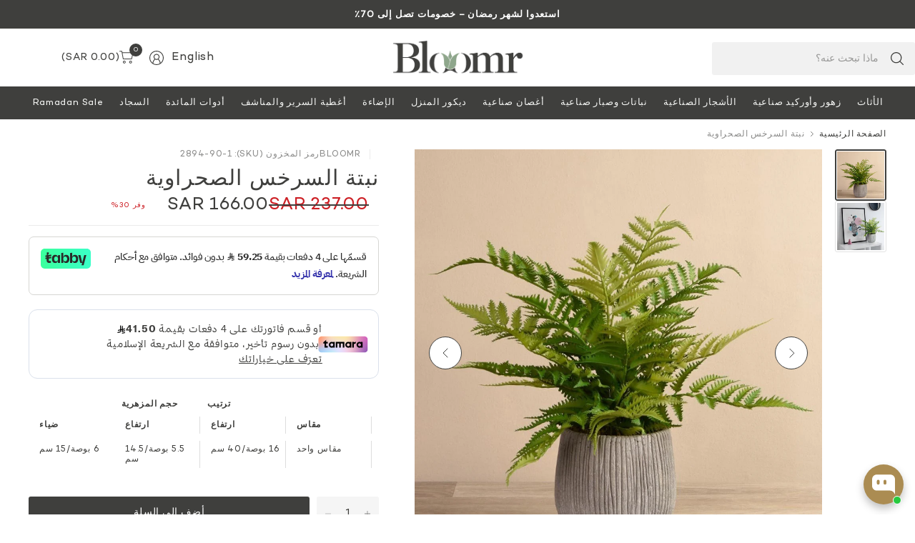

--- FILE ---
content_type: text/html; charset=utf-8
request_url: https://saudi.bloomr.com/products/potted-fern-2894-90-1
body_size: 78806
content:
<!doctype html><html class="no-js" lang="ar" dir="rtl">
<head>
 <!-- Anti-flickering script -->
<script>
var  timeout = 3000; // Timeout value to remove the flicker (in milliseconds)
!function(h,i,d,e){var  t,n=h.createElement("style");n.id=e,n.innerHTML="body{opacity:0}",h.head.appendChild(n),t=d,i.rmfk=function(){var  t=h.getElementById(e);t&&t.parentNode.removeChild(t)},setTimeout(i.rmfk,t)}(document,window,timeout,"abhide");
</script>

<!-- Mida A/B Testing Script -->
<script type="text/javascript" async src="https://cdn.mida.so/js/optimize.js?key=ryMZOEQ6R23V6BljzpgDW7"></script>

<style>
body.s_variant_b_hero{
    #shopify-section-template--16076234850389__background_video_fq8xry:has(.custom-hero-banner){
    display: initial;
    + #shopify-section-template--16076234850389__background_video_ebxkWy{
    display: none;}
  }
}



</style>

	<meta charset="utf-8">
	<meta http-equiv="X-UA-Compatible" content="IE=edge,chrome=1">
	<meta name="viewport" content="width=device-width, initial-scale=1, maximum-scale=5, viewport-fit=cover">
	<meta name="theme-color" content="#ffffff">
	<link rel="canonical" href="https://saudi.bloomr.com/products/potted-fern-2894-90-1">
	<link rel="preconnect" href="https://cdn.shopify.com" crossorigin>
	<link href="//saudi.bloomr.com/cdn/shop/t/42/assets/app.css?v=26948040982070698961765494905" as="style" rel="preload">
<link href="//saudi.bloomr.com/cdn/shop/t/42/assets/product.css?v=62937725880460188301764699074" as="style" rel="preload">
<link rel="preload" as="image" href="//saudi.bloomr.com/cdn/shop/products/bloomr-greenery-modern-fern-artificial-flowers-artificial-trees-artificial-plants-dubai-saudi-arabia-uae-6006614458427_ebe63c5e-b547-40dd-8d1a-ba7830c1a028.jpg?v=1734102334&width=375" imagesrcset="//saudi.bloomr.com/cdn/shop/products/bloomr-greenery-modern-fern-artificial-flowers-artificial-trees-artificial-plants-dubai-saudi-arabia-uae-6006614458427_ebe63c5e-b547-40dd-8d1a-ba7830c1a028.jpg?v=1734102334&width=375 375w,//saudi.bloomr.com/cdn/shop/products/bloomr-greenery-modern-fern-artificial-flowers-artificial-trees-artificial-plants-dubai-saudi-arabia-uae-6006614458427_ebe63c5e-b547-40dd-8d1a-ba7830c1a028.jpg?v=1734102334&width=690 690w,//saudi.bloomr.com/cdn/shop/products/bloomr-greenery-modern-fern-artificial-flowers-artificial-trees-artificial-plants-dubai-saudi-arabia-uae-6006614458427_ebe63c5e-b547-40dd-8d1a-ba7830c1a028.jpg?v=1734102334&width=1380 1380w" imagesizes="auto">

<link href="//saudi.bloomr.com/cdn/shop/t/42/assets/vendor.js?v=41477546860483910021764699074" as="script" rel="preload">
<link href="//saudi.bloomr.com/cdn/shop/t/42/assets/app.js?v=40050058550110349411764699074" as="script" rel="preload">
<link href="//saudi.bloomr.com/cdn/shop/t/42/assets/slideshow-vendor.js?v=73088757285059381971764699074" as="script" rel="preload">
<link href="//saudi.bloomr.com/cdn/shop/t/42/assets/product.js?v=20601914627773463321764699074" as="script" rel="preload">


<script>
window.lazySizesConfig = window.lazySizesConfig || {};
window.lazySizesConfig.expand = 250;
window.lazySizesConfig.loadMode = 1;
window.lazySizesConfig.loadHidden = false;
</script>


	<link rel="icon" type="image/png" href="//saudi.bloomr.com/cdn/shop/files/bloomr-favicon.png?crop=center&height=32&v=1737093423&width=32">

	<title>
	بلومر: أفضل النباتات العصارية المصنعة، العصاريات الصناعية &ndash; Bloomr-Saudi
	</title>

	
	<meta name="description" content="تسوق من بين أفضل خيارات مصممي الديكور الداخلي للنباتات الاصطناعية والنباتات المزيفة في دبي. أكسسوارات داخلية فاخرة من النباتات الاصطناعية. أفضل نباتات العصاريات الاصطناعية.">
	


<meta property="og:site_name" content="Bloomr-Saudi">
<meta property="og:url" content="https://saudi.bloomr.com/products/potted-fern-2894-90-1">
<meta property="og:title" content="بلومر: أفضل النباتات العصارية المصنعة، العصاريات الصناعية">
<meta property="og:type" content="product">
<meta property="og:description" content="تسوق من بين أفضل خيارات مصممي الديكور الداخلي للنباتات الاصطناعية والنباتات المزيفة في دبي. أكسسوارات داخلية فاخرة من النباتات الاصطناعية. أفضل نباتات العصاريات الاصطناعية."><meta property="og:image" content="http://saudi.bloomr.com/cdn/shop/products/bloomr-greenery-modern-fern-artificial-flowers-artificial-trees-artificial-plants-dubai-saudi-arabia-uae-6006614458427_ebe63c5e-b547-40dd-8d1a-ba7830c1a028.jpg?v=1734102334">
  <meta property="og:image:secure_url" content="https://saudi.bloomr.com/cdn/shop/products/bloomr-greenery-modern-fern-artificial-flowers-artificial-trees-artificial-plants-dubai-saudi-arabia-uae-6006614458427_ebe63c5e-b547-40dd-8d1a-ba7830c1a028.jpg?v=1734102334">
  <meta property="og:image:width" content="1025">
  <meta property="og:image:height" content="1025"><meta property="og:price:amount" content="166.00">
  <meta property="og:price:currency" content="SAR"><meta name="twitter:card" content="summary_large_image">
<meta name="twitter:title" content="بلومر: أفضل النباتات العصارية المصنعة، العصاريات الصناعية">
<meta name="twitter:description" content="تسوق من بين أفضل خيارات مصممي الديكور الداخلي للنباتات الاصطناعية والنباتات المزيفة في دبي. أكسسوارات داخلية فاخرة من النباتات الاصطناعية. أفضل نباتات العصاريات الاصطناعية.">


	<link href="//saudi.bloomr.com/cdn/shop/t/42/assets/app.css?v=26948040982070698961765494905" rel="stylesheet" type="text/css" media="all" />
	<link href="//saudi.bloomr.com/cdn/shop/t/42/assets/discount-code.css?v=120705607864888471531764699074" rel="stylesheet" type="text/css" media="all" />

	

	<style data-shopify>

  @font-face {
	font-family: "Campton-Book";
	src: url("https://cdn.shopify.com/s/files/1/1658/5307/files/Campton-Book.woff2") format("woff2");
}

  @font-face {
	font-family: "Campton-Bold";
	src: url("https://cdn.shopify.com/s/files/1/1658/5307/files/Campton-Bold.woff2") format("woff2");
}

  @font-face {
	font-family: "Majesti Banner Heavy";
	src: url("https://cdn.shopify.com/s/files/1/1658/5307/files/Majesti_Banner_Heavy.woff2") format("woff2");
}
  
	






    .image-with-text-overlay--heading, .gallery__item-content-heading {
		font-style: normal;
		font-weight: 500;
        font-family: "Majesti Banner Heavy", serif !important;
        line-height: 0.75 !important; /* Leading equivalent to 75% of the font size */
        font-kerning: auto !important; /* Enables kerning if supported by the browser */
        letter-spacing: 0.0em !important; /* Tracking of 0 units (converted to em) */
        text-transform: capitalize !important; /* Converts text to capitalized */      
    }
  
	h1,h2,h3,h4,h5,h6,
	.h1,.h2,.h3,.h4,.h5,.h6,
	.logolink.text-logo,
	.heading-font,
    .button,
	.h1-large,
	.customer-addresses .my-address .address-index {
		font-style: normal;
		font-weight: 500;
        font-family: "Campton-Bold", sans-serif;
        line-height: 0.9; /* Leading equivalent to 90% of the font size */
        font-kerning: auto; /* Enables kerning if supported by the browser */
        letter-spacing: 0.04em; /* Tracking of 40 units (converted to em) */
        text-transform: uppercase; /* Converts text to uppercase */
	}
	body,
	.body-font,
	.thb-product-detail .product-title {
		font-style: normal;
		font-weight: 400;
		font-family: "Campton-Book", sans-serif;
        line-height: 1.2; /* Leading equivalent to 120% of font size */
        font-kerning: auto; /* Enables kerning if supported by the browser */
        letter-spacing: 0.05em; /* Tracking of 5 units (convert as needed) */
        text-transform: none; /* Ensures Sentence Case (default) */ 
	}
	:root {
		--mobile-swipe-width: 75vw;
		--grid-width: 1350px;
		--grid-width-row: 1430px;
		--font-body-scale: 1.0;
		--font-body-line-height-scale: 1.0;
		--font-body-letter-spacing: -0.02em;
		--font-body-medium-weight: 500;
    --font-body-bold-weight: 700;
		--font-announcement-scale: 1.0;
		--font-heading-scale: 1.0;
		--font-heading-line-height-scale: 1.0;
		--font-heading-letter-spacing: -0.03em;
		--font-navigation-scale: 1.0;
		--font-product-title-scale: 1.0;
		--font-product-title-line-height-scale: 1.0;
		--button-letter-spacing: -0.03em;

		--button-border-radius: 3px;
		--textarea-border-radius: 3px;
		--general-border-radius: 3px;

		--bg-body: #ffffff;
		--bg-body-rgb: 255,255,255;
		--bg-body-darken: #f7f7f7;
		--payment-terms-background-color: #ffffff;
		--color-body: #3f3f3d;
		--color-body-rgb: 63,63,61;
		--color-border: rgba(var(--color-body-rgb),0.1);
		--color-heading: #3f3f3d;
		--color-heading-rgb: 63,63,61;
		--color-accent: #3f3f3d;
		--color-accent-rgb: 63,63,61;
		--color-overlay: #3f3f3d;
		--color-overlay-rgb: 63,63,61;
		--solid-button-background: #3f3f3d;
		--solid-button-background-hover: #2d2d2b;

		--section-spacing-mobile: 15px;
		--section-spacing-desktop: 25px;

		--color-announcement-bar-text: #3f3f3d;
		--color-announcement-bar-bg: #ffffff;

		--color-header-bg: #ffffff;
		--color-header-bg-rgb: 255,255,255;
		--color-header-text: #3f3f3d;
		--color-header-text-rgb: 63,63,61;
		--color-header-border: rgba(var(--color-header-text-rgb), 0.1);

		--color-price: #3f3f3d;
		--color-price-discounted: #cd2026;

		--shopify-accelerated-checkout-button-block-size: 46px;
		--shopify-accelerated-checkout-inline-alignment: center;
		--shopify-accelerated-checkout-skeleton-animation-duration: 0.25s;
		--shopify-accelerated-checkout-button-border-radius: 3px;--color-star: #341822;--color-inventory-instock: #8ea68b;--color-inventory-lowstock: #FB9E5B;--color-badge-sold-out: #ececec;
			--color-badge-sold-out-text: #939393;--color-badge-sale: #f2adb0;
			--color-badge-sale-text: #cd2026;--color-badge-preorder: #f0f2ff;
			--color-badge-preorder-text: #3D5CFF;--color-footer-text: #f4f5f3;
		--color-footer-text-rgb: 244,245,243;
		--color-footer-bg: #3f3f3d;
	}



</style>


	<script>
		window.theme = window.theme || {};
		theme = {
			settings: {
				money_with_currency_format:"\u003cspan class=money\u003eSAR {{amount}}\u003c\/span\u003e",
				cart_drawer:true,
				product_id: 6764208128085,
			},
			routes: {
				root_url: '/',
				cart_url: '/cart',
				cart_add_url: '/cart/add',
				search_url: '/search',
				cart_change_url: '/cart/change',
				cart_update_url: '/cart/update',
				predictive_search_url: '/search/suggest',
			},
			variantStrings: {
        addToCart: `أضف إلى السلة`,
        soldOut: `نفد المخزون`,
        unavailable: `غير متوفر`,
        preOrder: `طلب مسبق`,
      },
			strings: {
				requiresTerms: `يجب عليك الموافقة على شروط وأحكام البيع لإتمام عملية الدفع.`,
				showMore: `عرض المزيد`,
				showLess: `عرض أقل`,
				showFilters: `عرض التصفية`,
				hideFilters: `إخفاء التصفية`,
				shippingEstimatorNoResults: `عذرًا، نحن لا نشحن إلى عنوانك.`,
				shippingEstimatorOneResult: `هناك سعر شحن واحد لعنوانك:`,
				shippingEstimatorMultipleResults: `هناك عدة أسعار شحن لعنوانك:`,
				shippingEstimatorError: `حدث خطأ واحد أو أكثر أثناء استرجاع أسعار الشحن:`
			}
		};
	</script>
	<script>window.performance && window.performance.mark && window.performance.mark('shopify.content_for_header.start');</script><meta name="google-site-verification" content="39SO1sRwqLT8mPN-BRhxPEGSkkw-vSJ5RP7kh8gQ5ck">
<meta id="shopify-digital-wallet" name="shopify-digital-wallet" content="/55942971477/digital_wallets/dialog">
<link rel="alternate" hreflang="x-default" href="https://saudi.bloomr.com/products/potted-fern-2894-90-1">
<link rel="alternate" hreflang="ar-SA" href="https://saudi.bloomr.com/products/potted-fern-2894-90-1">
<link rel="alternate" hreflang="en-SA" href="https://saudi.bloomr.com/en/products/potted-fern-2894-90-1">
<link rel="alternate" type="application/json+oembed" href="https://saudi.bloomr.com/products/potted-fern-2894-90-1.oembed">
<script async="async" src="/checkouts/internal/preloads.js?locale=ar-SA"></script>
<script id="shopify-features" type="application/json">{"accessToken":"20518576875542cd3f0462a0d69b1c01","betas":["rich-media-storefront-analytics"],"domain":"saudi.bloomr.com","predictiveSearch":true,"shopId":55942971477,"locale":"ar"}</script>
<script>var Shopify = Shopify || {};
Shopify.shop = "saudi-bloomr.myshopify.com";
Shopify.locale = "ar";
Shopify.currency = {"active":"SAR","rate":"1.0"};
Shopify.country = "SA";
Shopify.theme = {"name":"Ramadan,  Jan 16, 2026","id":132179198037,"schema_name":"Pinnacle","schema_version":"3.0.0","theme_store_id":null,"role":"main"};
Shopify.theme.handle = "null";
Shopify.theme.style = {"id":null,"handle":null};
Shopify.cdnHost = "saudi.bloomr.com/cdn";
Shopify.routes = Shopify.routes || {};
Shopify.routes.root = "/";</script>
<script type="module">!function(o){(o.Shopify=o.Shopify||{}).modules=!0}(window);</script>
<script>!function(o){function n(){var o=[];function n(){o.push(Array.prototype.slice.apply(arguments))}return n.q=o,n}var t=o.Shopify=o.Shopify||{};t.loadFeatures=n(),t.autoloadFeatures=n()}(window);</script>
<script id="shop-js-analytics" type="application/json">{"pageType":"product"}</script>
<script defer="defer" async type="module" src="//saudi.bloomr.com/cdn/shopifycloud/shop-js/modules/v2/client.init-shop-cart-sync_C5BV16lS.en.esm.js"></script>
<script defer="defer" async type="module" src="//saudi.bloomr.com/cdn/shopifycloud/shop-js/modules/v2/chunk.common_CygWptCX.esm.js"></script>
<script type="module">
  await import("//saudi.bloomr.com/cdn/shopifycloud/shop-js/modules/v2/client.init-shop-cart-sync_C5BV16lS.en.esm.js");
await import("//saudi.bloomr.com/cdn/shopifycloud/shop-js/modules/v2/chunk.common_CygWptCX.esm.js");

  window.Shopify.SignInWithShop?.initShopCartSync?.({"fedCMEnabled":true,"windoidEnabled":true});

</script>
<script>(function() {
  var isLoaded = false;
  function asyncLoad() {
    if (isLoaded) return;
    isLoaded = true;
    var urls = ["https:\/\/intg.snapchat.com\/shopify\/shopify-scevent-init.js?id=20cea66d-05c0-4d9a-9329-a59a0c6f5b98\u0026shop=saudi-bloomr.myshopify.com","https:\/\/script.app.flomllr.com\/controller.js?stamp=1733462251216\u0026shop=saudi-bloomr.myshopify.com"];
    for (var i = 0; i < urls.length; i++) {
      var s = document.createElement('script');
      s.type = 'text/javascript';
      s.async = true;
      s.src = urls[i];
      var x = document.getElementsByTagName('script')[0];
      x.parentNode.insertBefore(s, x);
    }
  };
  if(window.attachEvent) {
    window.attachEvent('onload', asyncLoad);
  } else {
    window.addEventListener('load', asyncLoad, false);
  }
})();</script>
<script id="__st">var __st={"a":55942971477,"offset":10800,"reqid":"094d2a59-3581-4b08-8c3b-7a07a9084780-1768691588","pageurl":"saudi.bloomr.com\/products\/potted-fern-2894-90-1","u":"ab5254c2432c","p":"product","rtyp":"product","rid":6764208128085};</script>
<script>window.ShopifyPaypalV4VisibilityTracking = true;</script>
<script id="captcha-bootstrap">!function(){'use strict';const t='contact',e='account',n='new_comment',o=[[t,t],['blogs',n],['comments',n],[t,'customer']],c=[[e,'customer_login'],[e,'guest_login'],[e,'recover_customer_password'],[e,'create_customer']],r=t=>t.map((([t,e])=>`form[action*='/${t}']:not([data-nocaptcha='true']) input[name='form_type'][value='${e}']`)).join(','),a=t=>()=>t?[...document.querySelectorAll(t)].map((t=>t.form)):[];function s(){const t=[...o],e=r(t);return a(e)}const i='password',u='form_key',d=['recaptcha-v3-token','g-recaptcha-response','h-captcha-response',i],f=()=>{try{return window.sessionStorage}catch{return}},m='__shopify_v',_=t=>t.elements[u];function p(t,e,n=!1){try{const o=window.sessionStorage,c=JSON.parse(o.getItem(e)),{data:r}=function(t){const{data:e,action:n}=t;return t[m]||n?{data:e,action:n}:{data:t,action:n}}(c);for(const[e,n]of Object.entries(r))t.elements[e]&&(t.elements[e].value=n);n&&o.removeItem(e)}catch(o){console.error('form repopulation failed',{error:o})}}const l='form_type',E='cptcha';function T(t){t.dataset[E]=!0}const w=window,h=w.document,L='Shopify',v='ce_forms',y='captcha';let A=!1;((t,e)=>{const n=(g='f06e6c50-85a8-45c8-87d0-21a2b65856fe',I='https://cdn.shopify.com/shopifycloud/storefront-forms-hcaptcha/ce_storefront_forms_captcha_hcaptcha.v1.5.2.iife.js',D={infoText:'Protected by hCaptcha',privacyText:'Privacy',termsText:'Terms'},(t,e,n)=>{const o=w[L][v],c=o.bindForm;if(c)return c(t,g,e,D).then(n);var r;o.q.push([[t,g,e,D],n]),r=I,A||(h.body.append(Object.assign(h.createElement('script'),{id:'captcha-provider',async:!0,src:r})),A=!0)});var g,I,D;w[L]=w[L]||{},w[L][v]=w[L][v]||{},w[L][v].q=[],w[L][y]=w[L][y]||{},w[L][y].protect=function(t,e){n(t,void 0,e),T(t)},Object.freeze(w[L][y]),function(t,e,n,w,h,L){const[v,y,A,g]=function(t,e,n){const i=e?o:[],u=t?c:[],d=[...i,...u],f=r(d),m=r(i),_=r(d.filter((([t,e])=>n.includes(e))));return[a(f),a(m),a(_),s()]}(w,h,L),I=t=>{const e=t.target;return e instanceof HTMLFormElement?e:e&&e.form},D=t=>v().includes(t);t.addEventListener('submit',(t=>{const e=I(t);if(!e)return;const n=D(e)&&!e.dataset.hcaptchaBound&&!e.dataset.recaptchaBound,o=_(e),c=g().includes(e)&&(!o||!o.value);(n||c)&&t.preventDefault(),c&&!n&&(function(t){try{if(!f())return;!function(t){const e=f();if(!e)return;const n=_(t);if(!n)return;const o=n.value;o&&e.removeItem(o)}(t);const e=Array.from(Array(32),(()=>Math.random().toString(36)[2])).join('');!function(t,e){_(t)||t.append(Object.assign(document.createElement('input'),{type:'hidden',name:u})),t.elements[u].value=e}(t,e),function(t,e){const n=f();if(!n)return;const o=[...t.querySelectorAll(`input[type='${i}']`)].map((({name:t})=>t)),c=[...d,...o],r={};for(const[a,s]of new FormData(t).entries())c.includes(a)||(r[a]=s);n.setItem(e,JSON.stringify({[m]:1,action:t.action,data:r}))}(t,e)}catch(e){console.error('failed to persist form',e)}}(e),e.submit())}));const S=(t,e)=>{t&&!t.dataset[E]&&(n(t,e.some((e=>e===t))),T(t))};for(const o of['focusin','change'])t.addEventListener(o,(t=>{const e=I(t);D(e)&&S(e,y())}));const B=e.get('form_key'),M=e.get(l),P=B&&M;t.addEventListener('DOMContentLoaded',(()=>{const t=y();if(P)for(const e of t)e.elements[l].value===M&&p(e,B);[...new Set([...A(),...v().filter((t=>'true'===t.dataset.shopifyCaptcha))])].forEach((e=>S(e,t)))}))}(h,new URLSearchParams(w.location.search),n,t,e,['guest_login'])})(!0,!0)}();</script>
<script integrity="sha256-4kQ18oKyAcykRKYeNunJcIwy7WH5gtpwJnB7kiuLZ1E=" data-source-attribution="shopify.loadfeatures" defer="defer" src="//saudi.bloomr.com/cdn/shopifycloud/storefront/assets/storefront/load_feature-a0a9edcb.js" crossorigin="anonymous"></script>
<script data-source-attribution="shopify.dynamic_checkout.dynamic.init">var Shopify=Shopify||{};Shopify.PaymentButton=Shopify.PaymentButton||{isStorefrontPortableWallets:!0,init:function(){window.Shopify.PaymentButton.init=function(){};var t=document.createElement("script");t.src="https://saudi.bloomr.com/cdn/shopifycloud/portable-wallets/latest/portable-wallets.ar.js",t.type="module",document.head.appendChild(t)}};
</script>
<script data-source-attribution="shopify.dynamic_checkout.buyer_consent">
  function portableWalletsHideBuyerConsent(e){var t=document.getElementById("shopify-buyer-consent"),n=document.getElementById("shopify-subscription-policy-button");t&&n&&(t.classList.add("hidden"),t.setAttribute("aria-hidden","true"),n.removeEventListener("click",e))}function portableWalletsShowBuyerConsent(e){var t=document.getElementById("shopify-buyer-consent"),n=document.getElementById("shopify-subscription-policy-button");t&&n&&(t.classList.remove("hidden"),t.removeAttribute("aria-hidden"),n.addEventListener("click",e))}window.Shopify?.PaymentButton&&(window.Shopify.PaymentButton.hideBuyerConsent=portableWalletsHideBuyerConsent,window.Shopify.PaymentButton.showBuyerConsent=portableWalletsShowBuyerConsent);
</script>
<script data-source-attribution="shopify.dynamic_checkout.cart.bootstrap">document.addEventListener("DOMContentLoaded",(function(){function t(){return document.querySelector("shopify-accelerated-checkout-cart, shopify-accelerated-checkout")}if(t())Shopify.PaymentButton.init();else{new MutationObserver((function(e,n){t()&&(Shopify.PaymentButton.init(),n.disconnect())})).observe(document.body,{childList:!0,subtree:!0})}}));
</script>

<script>window.performance && window.performance.mark && window.performance.mark('shopify.content_for_header.end');</script> <!-- Header hook for plugins -->

	<script>document.documentElement.className = document.documentElement.className.replace('no-js', 'js');</script>
	
<!-- BEGIN app block: shopify://apps/klaviyo-email-marketing-sms/blocks/klaviyo-onsite-embed/2632fe16-c075-4321-a88b-50b567f42507 -->












  <script async src="https://static.klaviyo.com/onsite/js/QCBcT3/klaviyo.js?company_id=QCBcT3"></script>
  <script>!function(){if(!window.klaviyo){window._klOnsite=window._klOnsite||[];try{window.klaviyo=new Proxy({},{get:function(n,i){return"push"===i?function(){var n;(n=window._klOnsite).push.apply(n,arguments)}:function(){for(var n=arguments.length,o=new Array(n),w=0;w<n;w++)o[w]=arguments[w];var t="function"==typeof o[o.length-1]?o.pop():void 0,e=new Promise((function(n){window._klOnsite.push([i].concat(o,[function(i){t&&t(i),n(i)}]))}));return e}}})}catch(n){window.klaviyo=window.klaviyo||[],window.klaviyo.push=function(){var n;(n=window._klOnsite).push.apply(n,arguments)}}}}();</script>

  
    <script id="viewed_product">
      if (item == null) {
        var _learnq = _learnq || [];

        var MetafieldReviews = null
        var MetafieldYotpoRating = null
        var MetafieldYotpoCount = null
        var MetafieldLooxRating = null
        var MetafieldLooxCount = null
        var okendoProduct = null
        var okendoProductReviewCount = null
        var okendoProductReviewAverageValue = null
        try {
          // The following fields are used for Customer Hub recently viewed in order to add reviews.
          // This information is not part of __kla_viewed. Instead, it is part of __kla_viewed_reviewed_items
          MetafieldReviews = {};
          MetafieldYotpoRating = null
          MetafieldYotpoCount = null
          MetafieldLooxRating = null
          MetafieldLooxCount = null

          okendoProduct = null
          // If the okendo metafield is not legacy, it will error, which then requires the new json formatted data
          if (okendoProduct && 'error' in okendoProduct) {
            okendoProduct = null
          }
          okendoProductReviewCount = okendoProduct ? okendoProduct.reviewCount : null
          okendoProductReviewAverageValue = okendoProduct ? okendoProduct.reviewAverageValue : null
        } catch (error) {
          console.error('Error in Klaviyo onsite reviews tracking:', error);
        }

        var item = {
          Name: "نبتة السرخس الصحراوية",
          ProductID: 6764208128085,
          Categories: ["Ramadan Sale","الأشجار والنباتات الاصطناعية","النباتات الصناعية","النباتات المخفضة","تخفيضات","تنسيقات أوراق صناعية فاخرة","خصومات إلى 300 درهم  أو أقل","خصومات مهرجان المفروشات","نشرات فيسبوك"],
          ImageURL: "https://saudi.bloomr.com/cdn/shop/products/bloomr-greenery-modern-fern-artificial-flowers-artificial-trees-artificial-plants-dubai-saudi-arabia-uae-6006614458427_ebe63c5e-b547-40dd-8d1a-ba7830c1a028_grande.jpg?v=1734102334",
          URL: "https://saudi.bloomr.com/products/potted-fern-2894-90-1",
          Brand: "bloomr",
          Price: "SAR 166.00",
          Value: "166.00",
          CompareAtPrice: "SAR 237.00"
        };
        _learnq.push(['track', 'Viewed Product', item]);
        _learnq.push(['trackViewedItem', {
          Title: item.Name,
          ItemId: item.ProductID,
          Categories: item.Categories,
          ImageUrl: item.ImageURL,
          Url: item.URL,
          Metadata: {
            Brand: item.Brand,
            Price: item.Price,
            Value: item.Value,
            CompareAtPrice: item.CompareAtPrice
          },
          metafields:{
            reviews: MetafieldReviews,
            yotpo:{
              rating: MetafieldYotpoRating,
              count: MetafieldYotpoCount,
            },
            loox:{
              rating: MetafieldLooxRating,
              count: MetafieldLooxCount,
            },
            okendo: {
              rating: okendoProductReviewAverageValue,
              count: okendoProductReviewCount,
            }
          }
        }]);
      }
    </script>
  




  <script>
    window.klaviyoReviewsProductDesignMode = false
  </script>







<!-- END app block --><!-- BEGIN app block: shopify://apps/langify/blocks/langify/b50c2edb-8c63-4e36-9e7c-a7fdd62ddb8f --><!-- BEGIN app snippet: ly-switcher-factory -->




<style>
  .ly-switcher-wrapper.ly-hide, .ly-recommendation.ly-hide, .ly-recommendation .ly-submit-btn {
    display: none !important;
  }

  #ly-switcher-factory-template {
    display: none;
  }


  
</style>


<template id="ly-switcher-factory-template">
<div data-breakpoint="" class="ly-switcher-wrapper ly-breakpoint-1 fixed bottom_right ly-hide" style="font-size: 14px; margin: 0px 0px; "><div data-dropup="false" onclick="langify.switcher.toggleSwitcherOpen(this)" class="ly-languages-switcher ly-custom-dropdown-switcher ly-bright-theme" style=" margin: 0px 0px;">
          <span role="button" tabindex="0" aria-label="Selected language: العربية" aria-expanded="false" aria-controls="languagesSwitcherList-1" class="ly-custom-dropdown-current" style="background: #ffffff; color: #000000;  "><i class="ly-icon ly-flag-icon ly-flag-icon-ar ar "></i><span class="ly-custom-dropdown-current-inner ly-custom-dropdown-current-inner-text">العربية
</span>
<div aria-hidden="true" class="ly-arrow ly-arrow-black stroke" style="vertical-align: middle; width: 14.0px; height: 14.0px;">
        <svg xmlns="http://www.w3.org/2000/svg" viewBox="0 0 14.0 14.0" height="14.0px" width="14.0px" style="position: absolute;">
          <path d="M1 4.5 L7.0 10.5 L13.0 4.5" fill="transparent" stroke="#000000" stroke-width="1px"/>
        </svg>
      </div>
          </span>
          <ul id="languagesSwitcherList-1" role="list" class="ly-custom-dropdown-list ly-is-open ly-bright-theme" style="background: #ffffff; color: #000000; "><li key="ar" style="color: #000000;  margin: 0px 0px;" tabindex="-1">
                  <a class="ly-custom-dropdown-list-element ly-languages-switcher-link ly-bright-theme"
                    href="#"
                      data-language-code="ar" 
                    
                    data-ly-locked="true" rel="nofollow"><i class="ly-icon ly-flag-icon ly-flag-icon-ar"></i><span class="ly-custom-dropdown-list-element-right">العربية</span></a>
                </li><li key="en" style="color: #000000;  margin: 0px 0px;" tabindex="-1">
                  <a class="ly-custom-dropdown-list-element ly-languages-switcher-link ly-bright-theme"
                    href="#"
                      data-language-code="en" 
                    
                    data-ly-locked="true" rel="nofollow"><i class="ly-icon ly-flag-icon ly-flag-icon-en"></i><span class="ly-custom-dropdown-list-element-right">الإنجليزية</span></a>
                </li></ul>
        </div></div>
</template><link rel="preload stylesheet" href="https://cdn.shopify.com/extensions/019a5e5e-a484-720d-b1ab-d37a963e7bba/extension-langify-79/assets/langify-flags.css" as="style" media="print" onload="this.media='all'; this.onload=null;"><!-- END app snippet -->

<script>
  var langify = window.langify || {};
  var customContents = {};
  var customContents_image = {};
  var langifySettingsOverwrites = {};
  var defaultSettings = {
    debug: false,               // BOOL : Enable/disable console logs
    observe: true,              // BOOL : Enable/disable the entire mutation observer (off switch)
    observeLinks: false,
    observeImages: true,
    observeCustomContents: true,
    maxMutations: 5,
    timeout: 100,               // INT : Milliseconds to wait after a mutation, before the next mutation event will be allowed for the element
    linksBlacklist: [],
    usePlaceholderMatching: false
  };

  if(langify.settings) { 
    langifySettingsOverwrites = Object.assign({}, langify.settings);
    langify.settings = Object.assign(defaultSettings, langify.settings); 
  } else { 
    langify.settings = defaultSettings; 
  }

  langify.settings.theme = null;
  langify.settings.switcher = null;
  if(langify.settings.switcher === null) {
    langify.settings.switcher = {};
  }
  langify.settings.switcher.customIcons = null;

  langify.locale = langify.locale || {
    country_code: "SA",
    language_code: "ar",
    currency_code: null,
    primary: false,
    iso_code: "ar",
    root_url: "\/",
    language_id: "ly171277",
    shop_url: "https:\/\/saudi.bloomr.com",
    domain_feature_enabled: null,
    languages: [{
        iso_code: "ar",
        root_url: "\/",
        domain: null,
      },{
        iso_code: "en",
        root_url: "\/en",
        domain: null,
      },]
  };

  langify.localization = {
    available_countries: ["المملكة العربية السعودية"],
    available_languages: [{"shop_locale":{"locale":"ar","enabled":true,"primary":false,"published":true}},{"shop_locale":{"locale":"en","enabled":true,"primary":true,"published":true}}],
    country: "المملكة العربية السعودية",
    language: {"shop_locale":{"locale":"ar","enabled":true,"primary":false,"published":true}},
    market: {
      handle: "df5e4572-76e6-4db5-801b-b913a50ba28e",
      id: 14690320469,
      metafields: {"error":"json not allowed for this object"},
    }
  };

  // Disable link correction ALWAYS on languages with mapped domains
  
  if(langify.locale.root_url == '/') {
    langify.settings.observeLinks = false;
  }


  function extractImageObject(val) {
  if (!val || val === '') return false;

  // Handle src-sets (e.g., "image_600x600.jpg 1x, image_1200x1200.jpg 2x")
  if (val.search(/([0-9]+w?h?x?,)/gi) > -1) {
    val = val.split(/([0-9]+w?h?x?,)/gi)[0];
  }

  const hostBegin = val.indexOf('//') !== -1 ? val.indexOf('//') : 0;
  const hostEnd = val.lastIndexOf('/') + 1;
  const host = val.substring(hostBegin, hostEnd);
  let afterHost = val.substring(hostEnd);

  // Remove query/hash fragments
  afterHost = afterHost.split('#')[0].split('?')[0];

  // Extract name before any Shopify modifiers or file extension
  // e.g., "photo_600x600_crop_center@2x.jpg" → "photo"
  const name = afterHost.replace(
    /(_[0-9]+x[0-9]*|_{width}x|_{size})?(_crop_(top|center|bottom|left|right))?(@[0-9]*x)?(\.progressive)?(\.(png\.jpg|jpe?g|png|gif|webp))?$/i,
    ''
  );

  // Extract file extension (if any)
  let type = '';
  const match = afterHost.match(/\.(png\.jpg|jpe?g|png|gif|webp)$/i);
  if (match) {
    type = match[1].replace('png.jpg', 'jpg'); // fix weird double-extension cases
  }

  // Clean file name with extension or suffixes normalized
  const file = afterHost.replace(
    /(_[0-9]+x[0-9]*|_{width}x|_{size})?(_crop_(top|center|bottom|left|right))?(@[0-9]*x)?(\.progressive)?(\.(png\.jpg|jpe?g|png|gif|webp))?$/i,
    type ? '.' + type : ''
  );

  return { host, name, type, file };
}



  /* Custom Contents Section*/
  var customContents = {};

customContents["Medium"
          .toLowerCase()
          .trim()
          .replace(/\s+/g, " ")] = 'وسط';
customContents["Large"
          .toLowerCase()
          .trim()
          .replace(/\s+/g, " ")] = 'كبير';
customContents["QUANTITY"
          .toLowerCase()
          .trim()
          .replace(/\s+/g, " ")] = 'الكمية';
customContents["Size"
          .toLowerCase()
          .trim()
          .replace(/\s+/g, " ")] = 'الحجم';
customContents["Arrangement"
          .toLowerCase()
          .trim()
          .replace(/\s+/g, " ")] = 'التشكيلة';
customContents["Vase size"
          .toLowerCase()
          .trim()
          .replace(/\s+/g, " ")] = 'حجم المزهرية';
customContents["COLORS"
          .toLowerCase()
          .trim()
          .replace(/\s+/g, " ")] = 'الألوان';
customContents["Add to cart"
          .toLowerCase()
          .trim()
          .replace(/\s+/g, " ")] = 'أضف إلى العربة';
customContents["Extra-Large"
          .toLowerCase()
          .trim()
          .replace(/\s+/g, " ")] = 'كبير جدا';
customContents["One size"
          .toLowerCase()
          .trim()
          .replace(/\s+/g, " ")] = 'حجم واحد';
customContents["Purple"
          .toLowerCase()
          .trim()
          .replace(/\s+/g, " ")] = 'أرجواني';
customContents["Blue"
          .toLowerCase()
          .trim()
          .replace(/\s+/g, " ")] = 'أزرق';
customContents["Green"
          .toLowerCase()
          .trim()
          .replace(/\s+/g, " ")] = 'أخضر';
customContents["White"
          .toLowerCase()
          .trim()
          .replace(/\s+/g, " ")] = 'أبيض';
customContents["Concrete Black"
          .toLowerCase()
          .trim()
          .replace(/\s+/g, " ")] = 'خرساني أسود';
customContents["Concrete Brown"
          .toLowerCase()
          .trim()
          .replace(/\s+/g, " ")] = 'خرساني بني';
customContents["Concrete Gray"
          .toLowerCase()
          .trim()
          .replace(/\s+/g, " ")] = 'خرساني رمادي';
customContents["Shop Florists' Favorites"
          .toLowerCase()
          .trim()
          .replace(/\s+/g, " ")] = 'استعرض مفضلات منسقي الزهور';
customContents["Simple Stems"
          .toLowerCase()
          .trim()
          .replace(/\s+/g, " ")] = 'فروع بسيطة';
customContents["Shop Sprays"
          .toLowerCase()
          .trim()
          .replace(/\s+/g, " ")] = 'تسوّق الآن';
customContents["Desert Oasis"
          .toLowerCase()
          .trim()
          .replace(/\s+/g, " ")] = 'واحة الصحراء';
customContents["Your email"
          .toLowerCase()
          .trim()
          .replace(/\s+/g, " ")] = 'بريدك الإلكتروني';
customContents["Submit"
          .toLowerCase()
          .trim()
          .replace(/\s+/g, " ")] = 'تسجيل';
customContents["Florist's Favorites"
          .toLowerCase()
          .trim()
          .replace(/\s+/g, " ")] = 'مفضلات منسقي الزهور';
customContents["Mini"
          .toLowerCase()
          .trim()
          .replace(/\s+/g, " ")] = 'صغير جداً';
customContents["Shop Orchids"
          .toLowerCase()
          .trim()
          .replace(/\s+/g, " ")] = 'عرض تشكيلات زهور الأوركيد';
customContents["More About Us!"
          .toLowerCase()
          .trim()
          .replace(/\s+/g, " ")] = 'المزيد عنا!';
customContents["APPLY"
          .toLowerCase()
          .trim()
          .replace(/\s+/g, " ")] = 'تفعيل';
customContents["Our Materials"
          .toLowerCase()
          .trim()
          .replace(/\s+/g, " ")] = 'المواد الخام';
customContents["Our Products"
          .toLowerCase()
          .trim()
          .replace(/\s+/g, " ")] = 'منتجاتنا';
customContents["We Believe"
          .toLowerCase()
          .trim()
          .replace(/\s+/g, " ")] = 'نحن نؤمن';
customContents["\u0026"
          .toLowerCase()
          .trim()
          .replace(/\s+/g, " ")] = 'و';
customContents["Quality is everything."
          .toLowerCase()
          .trim()
          .replace(/\s+/g, " ")] = 'الجودة هي كل شيء.';
customContents["Unless its a hobby, maintenance is a hassle."
          .toLowerCase()
          .trim()
          .replace(/\s+/g, " ")] = 'إذا لم تكن هواية، فصيانتها ستكون مضجرة.';
customContents["If it doesn’t get you excited, don’t buy it."
          .toLowerCase()
          .trim()
          .replace(/\s+/g, " ")] = 'إذا لم تجعلك متلهفا، لا تشتريها.';
customContents["If you can’t live without it, then don’t."
          .toLowerCase()
          .trim()
          .replace(/\s+/g, " ")] = 'إذا لم تستطع العيش بدونها، احصل عليها.';
customContents["Flowers are like babies, they need to be changed, fed, and loved. Decorate Faux."
          .toLowerCase()
          .trim()
          .replace(/\s+/g, " ")] = 'الزهور مثلها مثل الأطفال، تحتاج للتغيير والتغذية والحب. زيّن بالمصنّع.';
customContents["Standard Processing Times"
          .toLowerCase()
          .trim()
          .replace(/\s+/g, " ")] = 'أوقات التجهيز القياسية';
customContents["Standard Shipping Prices"
          .toLowerCase()
          .trim()
          .replace(/\s+/g, " ")] = 'أسعار الشحن القياسية';
customContents["We offer free worldwide shipping :)"
          .toLowerCase()
          .trim()
          .replace(/\s+/g, " ")] = 'نحن نقدم خدمة الشحن المجاني لجميع أنحاء العالم :)';
customContents["Expedited Shipping"
          .toLowerCase()
          .trim()
          .replace(/\s+/g, " ")] = 'الشحن المعجّل';
customContents["Return Policy"
          .toLowerCase()
          .trim()
          .replace(/\s+/g, " ")] = 'سياسة إرجاع السلع';
customContents["Non-Returnable\/Non-Refundable Items:"
          .toLowerCase()
          .trim()
          .replace(/\s+/g, " ")] = 'المنتجات غير القابلة للإرجاع:';
customContents["Gift cards"
          .toLowerCase()
          .trim()
          .replace(/\s+/g, " ")] = 'بطاقات الهدايا';
customContents["Promo code sales of 50% or more"
          .toLowerCase()
          .trim()
          .replace(/\s+/g, " ")] = 'المبيعات عبر أكواد خصم 50% أو أكثر';
customContents["Custom Orders"
          .toLowerCase()
          .trim()
          .replace(/\s+/g, " ")] = 'الطلبات الخاصة';
customContents["We offer free door-to-door delivery in UAE within 4-10 days. We do not deliver on government holidays. For worldwide deliveries we ask you to allow 7-14 business days for delivery once your items have shipped. However, our deliveries have been averaging closer to 5-7 days."
          .toLowerCase()
          .trim()
          .replace(/\s+/g, " ")] = 'التوصيل مجاني من الباب للباب في أي مكان في الإمارات خلال 4-10 أيام. لا نقوم بالتوصيل أثناء العطلات الحكومية. نحن نطلب منك منحنا 7-14 يوم للتوصيل أبان شحن طلبك في حالة الطلبات الدولية واضعا في الاعتبار أن متوسط زمن التوصيل يتراوح مابين 5-7 أيام.';
customContents["Height"
          .toLowerCase()
          .trim()
          .replace(/\s+/g, " ")] = 'الارتفاع';
customContents["Dia"
          .toLowerCase()
          .trim()
          .replace(/\s+/g, " ")] = 'القطر';
customContents["cm"
          .toLowerCase()
          .trim()
          .replace(/\s+/g, " ")] = 'سم';
customContents["Color"
          .toLowerCase()
          .trim()
          .replace(/\s+/g, " ")] = 'اللون';
customContents["Color:"
          .toLowerCase()
          .trim()
          .replace(/\s+/g, " ")] = 'اللون:';
customContents["Size:"
          .toLowerCase()
          .trim()
          .replace(/\s+/g, " ")] = 'الحجم:';
customContents["Sedum"
          .toLowerCase()
          .trim()
          .replace(/\s+/g, " ")] = 'السدم';
customContents["Height:"
          .toLowerCase()
          .trim()
          .replace(/\s+/g, " ")] = 'الارتفاع:';
customContents["Dia:"
          .toLowerCase()
          .trim()
          .replace(/\s+/g, " ")] = 'القطر:';
customContents["?"
          .toLowerCase()
          .trim()
          .replace(/\s+/g, " ")] = '؟';
customContents["Blue Ceramic"
          .toLowerCase()
          .trim()
          .replace(/\s+/g, " ")] = 'سيراميك أزرق';
customContents["Gray Ceramic"
          .toLowerCase()
          .trim()
          .replace(/\s+/g, " ")] = 'سيراميك رمادي';
customContents["Pot"
          .toLowerCase()
          .trim()
          .replace(/\s+/g, " ")] = 'الأصيص';
customContents["Narrow Gold"
          .toLowerCase()
          .trim()
          .replace(/\s+/g, " ")] = 'ذهبي صغير';
customContents["Wide Gold"
          .toLowerCase()
          .trim()
          .replace(/\s+/g, " ")] = 'ذهبي كبير';
customContents["Gray Concrete"
          .toLowerCase()
          .trim()
          .replace(/\s+/g, " ")] = 'خرساني رمادي';
customContents["Black Concrete"
          .toLowerCase()
          .trim()
          .replace(/\s+/g, " ")] = 'خرساني أسود';
customContents["Vase"
          .toLowerCase()
          .trim()
          .replace(/\s+/g, " ")] = 'مزهرية';
customContents["Sandstone Bowl"
          .toLowerCase()
          .trim()
          .replace(/\s+/g, " ")] = 'أصيص حجر رملي';
customContents["Ceramic"
          .toLowerCase()
          .trim()
          .replace(/\s+/g, " ")] = 'سيراميك';
customContents["Gray Sandstone"
          .toLowerCase()
          .trim()
          .replace(/\s+/g, " ")] = 'حجر رملي رمادي';
customContents["GET UP TO 50% OFF"
          .toLowerCase()
          .trim()
          .replace(/\s+/g, " ")] = 'احصل على خصم يصل إلى 50%';
customContents["keep in touch"
          .toLowerCase()
          .trim()
          .replace(/\s+/g, " ")] = 'نحن نقدّر تواصلك معنا';
customContents["About Us"
          .toLowerCase()
          .trim()
          .replace(/\s+/g, " ")] = 'عن بلومر';
customContents["Contact Us"
          .toLowerCase()
          .trim()
          .replace(/\s+/g, " ")] = 'تواصل معنا';
customContents["Wholesale"
          .toLowerCase()
          .trim()
          .replace(/\s+/g, " ")] = 'طلبات الجملة';
customContents["Shipping"
          .toLowerCase()
          .trim()
          .replace(/\s+/g, " ")] = 'الشحن';
customContents["Returns"
          .toLowerCase()
          .trim()
          .replace(/\s+/g, " ")] = 'سياسة إرجاع السلع';
customContents["Care"
          .toLowerCase()
          .trim()
          .replace(/\s+/g, " ")] = 'العناية';
customContents["Gift Card"
          .toLowerCase()
          .trim()
          .replace(/\s+/g, " ")] = 'بطاقة هدايا';
customContents["privacy policy."
          .toLowerCase()
          .trim()
          .replace(/\s+/g, " ")] = 'سياسة الخصوصية.';
customContents["All Rights Reserved"
          .toLowerCase()
          .trim()
          .replace(/\s+/g, " ")] = 'جميع الحقوق محفوظة';
customContents[". All Rights Reserved"
          .toLowerCase()
          .trim()
          .replace(/\s+/g, " ")] = '. جميع الحقوق محفوظة';
customContents["terms"
          .toLowerCase()
          .trim()
          .replace(/\s+/g, " ")] = 'الشروط';
customContents["Subscribe"
          .toLowerCase()
          .trim()
          .replace(/\s+/g, " ")] = 'أرسل';
customContents["Privacy policy"
          .toLowerCase()
          .trim()
          .replace(/\s+/g, " ")] = 'سياسة الخصوصية';
customContents["19.5\"\/50cm"
          .toLowerCase()
          .trim()
          .replace(/\s+/g, " ")] = '50 سم';
customContents["magenta"
          .toLowerCase()
          .trim()
          .replace(/\s+/g, " ")] = 'أحمر أرجواني';
customContents["red"
          .toLowerCase()
          .trim()
          .replace(/\s+/g, " ")] = 'أحمر';
customContents["beige"
          .toLowerCase()
          .trim()
          .replace(/\s+/g, " ")] = 'بني فاتح';
customContents["brown"
          .toLowerCase()
          .trim()
          .replace(/\s+/g, " ")] = 'بني';
customContents["pink"
          .toLowerCase()
          .trim()
          .replace(/\s+/g, " ")] = 'زهري';
customContents["teal"
          .toLowerCase()
          .trim()
          .replace(/\s+/g, " ")] = 'أخضر مزرق';
customContents["cayan"
          .toLowerCase()
          .trim()
          .replace(/\s+/g, " ")] = 'أزرق مخضر';
customContents["violet"
          .toLowerCase()
          .trim()
          .replace(/\s+/g, " ")] = 'بنفسجي';
customContents["yellow"
          .toLowerCase()
          .trim()
          .replace(/\s+/g, " ")] = 'أصفر';
customContents["cream"
          .toLowerCase()
          .trim()
          .replace(/\s+/g, " ")] = 'أصفر شاحب';
customContents["black"
          .toLowerCase()
          .trim()
          .replace(/\s+/g, " ")] = 'أسود';
customContents["gold"
          .toLowerCase()
          .trim()
          .replace(/\s+/g, " ")] = 'ذهبي';
customContents["golden"
          .toLowerCase()
          .trim()
          .replace(/\s+/g, " ")] = 'ذهبي';
customContents["23.5\"\/60cm"
          .toLowerCase()
          .trim()
          .replace(/\s+/g, " ")] = '60 سم';
customContents["26\"\/67cm"
          .toLowerCase()
          .trim()
          .replace(/\s+/g, " ")] = '67 سم';
customContents["4.5\"\/11cm"
          .toLowerCase()
          .trim()
          .replace(/\s+/g, " ")] = '11 سم';
customContents["5\"\/13cm"
          .toLowerCase()
          .trim()
          .replace(/\s+/g, " ")] = '13 سم';
customContents["6\"\/15cm"
          .toLowerCase()
          .trim()
          .replace(/\s+/g, " ")] = '15 سم';
customContents["7\"\/18cm"
          .toLowerCase()
          .trim()
          .replace(/\s+/g, " ")] = '18 سم';
customContents["25.5\"\/65cm"
          .toLowerCase()
          .trim()
          .replace(/\s+/g, " ")] = '65 سم';
customContents["5.5\"\/14.5cm"
          .toLowerCase()
          .trim()
          .replace(/\s+/g, " ")] = '14.5 سم';
customContents["8\"\/20.5cm"
          .toLowerCase()
          .trim()
          .replace(/\s+/g, " ")] = '20.5 سم';
customContents["10\"\/25cm"
          .toLowerCase()
          .trim()
          .replace(/\s+/g, " ")] = '25 سم';
customContents["26.5\"\/67cm"
          .toLowerCase()
          .trim()
          .replace(/\s+/g, " ")] = '67 سم';
customContents["4\"\/10cm"
          .toLowerCase()
          .trim()
          .replace(/\s+/g, " ")] = '10 سم';
customContents["4.5\"\/12cm"
          .toLowerCase()
          .trim()
          .replace(/\s+/g, " ")] = '12 سم';
customContents["11.5\"\/29cm"
          .toLowerCase()
          .trim()
          .replace(/\s+/g, " ")] = '29 سم';
customContents["21.5\"\/55cm"
          .toLowerCase()
          .trim()
          .replace(/\s+/g, " ")] = '55 سم';
customContents["27.5\"\/70cm"
          .toLowerCase()
          .trim()
          .replace(/\s+/g, " ")] = '70 سم';
customContents["6.5\"\/17cm"
          .toLowerCase()
          .trim()
          .replace(/\s+/g, " ")] = '17 سم';
customContents["5\"\/12.5cm"
          .toLowerCase()
          .trim()
          .replace(/\s+/g, " ")] = '12.5 سم';
customContents["7.5\"\/19.5cm"
          .toLowerCase()
          .trim()
          .replace(/\s+/g, " ")] = '19.5 سم';
customContents["19\"\/48cm"
          .toLowerCase()
          .trim()
          .replace(/\s+/g, " ")] = '48 سم';
customContents["22\"\/56cm"
          .toLowerCase()
          .trim()
          .replace(/\s+/g, " ")] = '56 سم';
customContents["4\"\/10.5cm"
          .toLowerCase()
          .trim()
          .replace(/\s+/g, " ")] = '10.5 سم';
customContents["5.5\"\/14cm"
          .toLowerCase()
          .trim()
          .replace(/\s+/g, " ")] = '14 سم';
customContents["5\"\/12cm"
          .toLowerCase()
          .trim()
          .replace(/\s+/g, " ")] = '12 سم';
customContents["5.5\"\/13.5cm"
          .toLowerCase()
          .trim()
          .replace(/\s+/g, " ")] = '13.5 سم';
customContents["6.5\"\/16cm"
          .toLowerCase()
          .trim()
          .replace(/\s+/g, " ")] = '16 سم';
customContents["7\"\/18.5cm"
          .toLowerCase()
          .trim()
          .replace(/\s+/g, " ")] = '18.5 سم';
customContents["4.5\"\/11.5cm"
          .toLowerCase()
          .trim()
          .replace(/\s+/g, " ")] = '11.5 سم';
customContents["8.5\"\/21.5cm"
          .toLowerCase()
          .trim()
          .replace(/\s+/g, " ")] = '21.5 سم';
customContents["6.5\"\/16.5cm"
          .toLowerCase()
          .trim()
          .replace(/\s+/g, " ")] = '16.5 سم';
customContents["29.5\"\/75cm"
          .toLowerCase()
          .trim()
          .replace(/\s+/g, " ")] = '75 سم';
customContents["9\"\/23cm"
          .toLowerCase()
          .trim()
          .replace(/\s+/g, " ")] = '23 سم';
customContents["27.5\"\/69cm"
          .toLowerCase()
          .trim()
          .replace(/\s+/g, " ")] = '69 سم';
customContents["7.5\"\/18.5cm"
          .toLowerCase()
          .trim()
          .replace(/\s+/g, " ")] = '18.5 سم';
customContents["8\"\/20cm"
          .toLowerCase()
          .trim()
          .replace(/\s+/g, " ")] = '20 سم';
customContents["9\"\/22.5cm"
          .toLowerCase()
          .trim()
          .replace(/\s+/g, " ")] = '22.5 سم';
customContents["10.5\"\/27cm"
          .toLowerCase()
          .trim()
          .replace(/\s+/g, " ")] = '27 سم';
customContents["11\"\/28cm"
          .toLowerCase()
          .trim()
          .replace(/\s+/g, " ")] = '28 سم';
customContents["7.5\"\/19cm"
          .toLowerCase()
          .trim()
          .replace(/\s+/g, " ")] = '19 سم';
customContents["18\"\/46cm"
          .toLowerCase()
          .trim()
          .replace(/\s+/g, " ")] = '46 سم';
customContents["28.5\"\/72cm"
          .toLowerCase()
          .trim()
          .replace(/\s+/g, " ")] = '72 سم';
customContents["15.5\"\/39cm"
          .toLowerCase()
          .trim()
          .replace(/\s+/g, " ")] = '39 سم';
customContents["23\"\/58cm"
          .toLowerCase()
          .trim()
          .replace(/\s+/g, " ")] = '58 سم';
customContents["28\"\/71cm"
          .toLowerCase()
          .trim()
          .replace(/\s+/g, " ")] = '71 سم';
customContents["24.5\"\/62cm"
          .toLowerCase()
          .trim()
          .replace(/\s+/g, " ")] = '62 سم';
customContents["30.5\"\/78cm"
          .toLowerCase()
          .trim()
          .replace(/\s+/g, " ")] = '78 سم';
customContents["8.5\"\/21cm"
          .toLowerCase()
          .trim()
          .replace(/\s+/g, " ")] = '21 سم';
customContents["9.5\"\/24cm"
          .toLowerCase()
          .trim()
          .replace(/\s+/g, " ")] = '24 سم';
customContents["24\"\/61cm"
          .toLowerCase()
          .trim()
          .replace(/\s+/g, " ")] = '61 سم';
customContents["26.5\"\/68cm"
          .toLowerCase()
          .trim()
          .replace(/\s+/g, " ")] = '68 سم';
customContents["27\"\/69cm"
          .toLowerCase()
          .trim()
          .replace(/\s+/g, " ")] = '69 سم';
customContents["13.5\"\/34cm"
          .toLowerCase()
          .trim()
          .replace(/\s+/g, " ")] = '34 سم';
customContents["8.5\"\/22cm"
          .toLowerCase()
          .trim()
          .replace(/\s+/g, " ")] = '22 سم';
customContents["13\"\/33cm"
          .toLowerCase()
          .trim()
          .replace(/\s+/g, " ")] = '33 سم';
customContents["12\"\/30cm"
          .toLowerCase()
          .trim()
          .replace(/\s+/g, " ")] = '30 سم';
customContents["12\"\/31cm"
          .toLowerCase()
          .trim()
          .replace(/\s+/g, " ")] = '31 سم';
customContents["14\"\/36cm"
          .toLowerCase()
          .trim()
          .replace(/\s+/g, " ")] = '36 سم';
customContents["20\"\/51cm"
          .toLowerCase()
          .trim()
          .replace(/\s+/g, " ")] = '51 سم';
customContents["14.5\"\/37cm"
          .toLowerCase()
          .trim()
          .replace(/\s+/g, " ")] = '37 سم';
customContents["6\"\/15.5cm"
          .toLowerCase()
          .trim()
          .replace(/\s+/g, " ")] = '15.5 سم';
customContents["16\"\/40cm"
          .toLowerCase()
          .trim()
          .replace(/\s+/g, " ")] = '40 سم';
customContents["17.5\"\/45cm"
          .toLowerCase()
          .trim()
          .replace(/\s+/g, " ")] = '45 سم';
customContents["29\"\/74cm"
          .toLowerCase()
          .trim()
          .replace(/\s+/g, " ")] = '74 سم';
customContents["39\"\/100cm"
          .toLowerCase()
          .trim()
          .replace(/\s+/g, " ")] = '100 سم';
customContents["11\"\/27cm"
          .toLowerCase()
          .trim()
          .replace(/\s+/g, " ")] = '27 سم';
customContents["8.5.5\"\/22cm"
          .toLowerCase()
          .trim()
          .replace(/\s+/g, " ")] = '22 سم';
customContents["19.5\"\/49cm"
          .toLowerCase()
          .trim()
          .replace(/\s+/g, " ")] = '49 سم';
customContents["7\"\/17.5cm"
          .toLowerCase()
          .trim()
          .replace(/\s+/g, " ")] = '17.5 سم';
customContents["4.5\"\/10.5cm"
          .toLowerCase()
          .trim()
          .replace(/\s+/g, " ")] = '10.5 سم';
customContents["21.5\"\/54cm"
          .toLowerCase()
          .trim()
          .replace(/\s+/g, " ")] = '54 سم';
customContents["18\"\/45cm"
          .toLowerCase()
          .trim()
          .replace(/\s+/g, " ")] = '45 سم';
customContents["19\"\/50cm"
          .toLowerCase()
          .trim()
          .replace(/\s+/g, " ")] = '50 سم';
customContents["23\"\/60cm"
          .toLowerCase()
          .trim()
          .replace(/\s+/g, " ")] = '60 سم';
customContents["25\"\/64cm"
          .toLowerCase()
          .trim()
          .replace(/\s+/g, " ")] = '64 سم';
customContents["17\"\/43cm"
          .toLowerCase()
          .trim()
          .replace(/\s+/g, " ")] = '43 سم';
customContents["6\"\/15.3cm"
          .toLowerCase()
          .trim()
          .replace(/\s+/g, " ")] = '15.3 سم';
customContents["2.5\"\/13.5cm"
          .toLowerCase()
          .trim()
          .replace(/\s+/g, " ")] = '13.5 سم';
customContents["10.5\"\/26cm"
          .toLowerCase()
          .trim()
          .replace(/\s+/g, " ")] = '26 سم';
customContents["11\"\/18cm"
          .toLowerCase()
          .trim()
          .replace(/\s+/g, " ")] = '18 سم';
customContents["13.5\"\/35cm"
          .toLowerCase()
          .trim()
          .replace(/\s+/g, " ")] = '35 سم';
customContents["33.5\"\/85cm"
          .toLowerCase()
          .trim()
          .replace(/\s+/g, " ")] = '85 سم';
customContents["49\"\/125cm"
          .toLowerCase()
          .trim()
          .replace(/\s+/g, " ")] = '125 سم';
customContents["8\"\/19.5cm"
          .toLowerCase()
          .trim()
          .replace(/\s+/g, " ")] = '19.5 سم';
customContents["11\"\/28.5cm"
          .toLowerCase()
          .trim()
          .replace(/\s+/g, " ")] = '28.5 سم';
customContents["7\"\/16.5cm"
          .toLowerCase()
          .trim()
          .replace(/\s+/g, " ")] = '16.5 سم';
customContents["12\"\/32cm"
          .toLowerCase()
          .trim()
          .replace(/\s+/g, " ")] = '32 سم';
customContents["6.69\"\/17cm"
          .toLowerCase()
          .trim()
          .replace(/\s+/g, " ")] = '17 سم';
customContents["4.5\"\/17.5cm"
          .toLowerCase()
          .trim()
          .replace(/\s+/g, " ")] = '17.5 سم';
customContents["4.72\"\/12cm"
          .toLowerCase()
          .trim()
          .replace(/\s+/g, " ")] = '12 سم';
customContents["7.5\"\/18cm"
          .toLowerCase()
          .trim()
          .replace(/\s+/g, " ")] = '18 سم';
customContents["9.5\"\/25cm"
          .toLowerCase()
          .trim()
          .replace(/\s+/g, " ")] = '25 سم';
customContents["26\"\/66cm"
          .toLowerCase()
          .trim()
          .replace(/\s+/g, " ")] = '66 سم';
customContents["33\"\/85cm"
          .toLowerCase()
          .trim()
          .replace(/\s+/g, " ")] = '85 سم';
customContents["14.5\"\/36.5cm"
          .toLowerCase()
          .trim()
          .replace(/\s+/g, " ")] = '36.5 سم';
customContents["17.5\"\/44cm"
          .toLowerCase()
          .trim()
          .replace(/\s+/g, " ")] = '44 سم';
customContents["15.35\"\/39cm"
          .toLowerCase()
          .trim()
          .replace(/\s+/g, " ")] = '39 سم';
customContents["13.5\"\/39cm"
          .toLowerCase()
          .trim()
          .replace(/\s+/g, " ")] = '39 سم';
customContents["6\"\/14.5cm"
          .toLowerCase()
          .trim()
          .replace(/\s+/g, " ")] = '14.5 سم';
customContents["3.5\"\/8.5cm"
          .toLowerCase()
          .trim()
          .replace(/\s+/g, " ")] = '8.5 سم';
customContents["9.5\"\/23cm"
          .toLowerCase()
          .trim()
          .replace(/\s+/g, " ")] = '23 سم';
customContents["28.5\"\/73cm"
          .toLowerCase()
          .trim()
          .replace(/\s+/g, " ")] = '73 سم';
customContents["14\"\/35.5cm"
          .toLowerCase()
          .trim()
          .replace(/\s+/g, " ")] = '35.5 سم';
customContents["6.3\"\/16cm"
          .toLowerCase()
          .trim()
          .replace(/\s+/g, " ")] = '16 سم';
customContents["XL"
          .toLowerCase()
          .trim()
          .replace(/\s+/g, " ")] = 'كبير جداً';
customContents["Bloomr:"
          .toLowerCase()
          .trim()
          .replace(/\s+/g, " ")] = 'بلومر:';
customContents["small"
          .toLowerCase()
          .trim()
          .replace(/\s+/g, " ")] = 'صغير';
customContents["Bloomr: Best Faux Flowers, Artificial Plants \u0026amp; Artificial Flowers For Decoration"
          .toLowerCase()
          .trim()
          .replace(/\s+/g, " ")] = 'بلومر';
customContents["50%"
          .toLowerCase()
          .trim()
          .replace(/\s+/g, " ")] = '% 50';
customContents["خصم 50%"
          .toLowerCase()
          .trim()
          .replace(/\s+/g, " ")] = 'خصم %50';
customContents["results for"
          .toLowerCase()
          .trim()
          .replace(/\s+/g, " ")] = 'نتائج البحث عن';
customContents["5.5\"\/13cm"
          .toLowerCase()
          .trim()
          .replace(/\s+/g, " ")] = '13 سم';
customContents["color: pink"
          .toLowerCase()
          .trim()
          .replace(/\s+/g, " ")] = 'اللون: زهري';
customContents["shop green plants"
          .toLowerCase()
          .trim()
          .replace(/\s+/g, " ")] = 'استعرض نباتات الزينة';
customContents["shop succulents"
          .toLowerCase()
          .trim()
          .replace(/\s+/g, " ")] = 'استعرض النباتات العصارية';
customContents["subtotal calculated at checkout"
          .toLowerCase()
          .trim()
          .replace(/\s+/g, " ")] = 'المجموع الفرعي المحسوب عند الخروج';
customContents["15\"\/38cm"
          .toLowerCase()
          .trim()
          .replace(/\s+/g, " ")] = '38 سم';
customContents["11.5\"\/30cm"
          .toLowerCase()
          .trim()
          .replace(/\s+/g, " ")] = '30 سم';
customContents["8\"\/21cm"
          .toLowerCase()
          .trim()
          .replace(/\s+/g, " ")] = '21 سم';
customContents["6.5\"\/17.5cm"
          .toLowerCase()
          .trim()
          .replace(/\s+/g, " ")] = '17.5 سم';
customContents["9.45\"\/24cm"
          .toLowerCase()
          .trim()
          .replace(/\s+/g, " ")] = '24 سم';
customContents["56cm \/ 22.75\""
          .toLowerCase()
          .trim()
          .replace(/\s+/g, " ")] = '56 سم';
customContents["60cm \/ 23.65\""
          .toLowerCase()
          .trim()
          .replace(/\s+/g, " ")] = '60 سم';
customContents["74cm \/ 29.25\""
          .toLowerCase()
          .trim()
          .replace(/\s+/g, " ")] = '74 سم';
customContents["13.5cm \/ 5.5\""
          .toLowerCase()
          .trim()
          .replace(/\s+/g, " ")] = '13.5 سم';
customContents["15cm \/ 6\""
          .toLowerCase()
          .trim()
          .replace(/\s+/g, " ")] = '15 سم';
customContents["19.5cm \/ 7.5\""
          .toLowerCase()
          .trim()
          .replace(/\s+/g, " ")] = '19.5 سم';
customContents["16.5cm \/ 6.5\""
          .toLowerCase()
          .trim()
          .replace(/\s+/g, " ")] = '16.5 سم';
customContents["20.5cm \/ 8\""
          .toLowerCase()
          .trim()
          .replace(/\s+/g, " ")] = '20.5 سم';
customContents["3.5\"\/9cm"
          .toLowerCase()
          .trim()
          .replace(/\s+/g, " ")] = '9 سم';
customContents["5.5\"\/13.6cm"
          .toLowerCase()
          .trim()
          .replace(/\s+/g, " ")] = '13.6 سم';
customContents["4\"\/10.8cm"
          .toLowerCase()
          .trim()
          .replace(/\s+/g, " ")] = '10.8 سم';
customContents["2.5\"\/7cm"
          .toLowerCase()
          .trim()
          .replace(/\s+/g, " ")] = '7 سم';
customContents["3\"\/7.5cm"
          .toLowerCase()
          .trim()
          .replace(/\s+/g, " ")] = '7.5 سم';
customContents["10\"\/26cm"
          .toLowerCase()
          .trim()
          .replace(/\s+/g, " ")] = '26 سم';
customContents["16\"\/40.5cm"
          .toLowerCase()
          .trim()
          .replace(/\s+/g, " ")] = '40.5 سم';
customContents["21\"\/53cm"
          .toLowerCase()
          .trim()
          .replace(/\s+/g, " ")] = '53 سم';
customContents["12.5\"\/32cm"
          .toLowerCase()
          .trim()
          .replace(/\s+/g, " ")] = '32 سم';
customContents["16.5\"\/42cm"
          .toLowerCase()
          .trim()
          .replace(/\s+/g, " ")] = '42 سم';
customContents["3.5\"\/9.5cm"
          .toLowerCase()
          .trim()
          .replace(/\s+/g, " ")] = '9.5 سم';
customContents["7.09\"\/18cm"
          .toLowerCase()
          .trim()
          .replace(/\s+/g, " ")] = '18 سم';
customContents["31.5\"\/80cm"
          .toLowerCase()
          .trim()
          .replace(/\s+/g, " ")] = '80 سم';
customContents["39\"\/99.5cm"
          .toLowerCase()
          .trim()
          .replace(/\s+/g, " ")] = '99.5 سم';
customContents["18.5\"\/47cm"
          .toLowerCase()
          .trim()
          .replace(/\s+/g, " ")] = '47 سم';
customContents["15\"\/38.5cm"
          .toLowerCase()
          .trim()
          .replace(/\s+/g, " ")] = '38.5 سم';
customContents["20\"\/50.5cm"
          .toLowerCase()
          .trim()
          .replace(/\s+/g, " ")] = '50.5 سم';
customContents["4\"\/9.5cm"
          .toLowerCase()
          .trim()
          .replace(/\s+/g, " ")] = '9.5 سم';
customContents["10.5\"\/26.5cm"
          .toLowerCase()
          .trim()
          .replace(/\s+/g, " ")] = '26.5 سم';
customContents["30.5\"\/77cm"
          .toLowerCase()
          .trim()
          .replace(/\s+/g, " ")] = '77 سم';
customContents["35.5\"\/90cm"
          .toLowerCase()
          .trim()
          .replace(/\s+/g, " ")] = '90 سم';
customContents["38\"\/97cm"
          .toLowerCase()
          .trim()
          .replace(/\s+/g, " ")] = '97 سم';
customContents["7.87\"\/20cm"
          .toLowerCase()
          .trim()
          .replace(/\s+/g, " ")] = '20 سم';
customContents["14.5\"\/36cm"
          .toLowerCase()
          .trim()
          .replace(/\s+/g, " ")] = '36 سم';
customContents["14.5\"\/37.5cm"
          .toLowerCase()
          .trim()
          .replace(/\s+/g, " ")] = '37.5 سم';
customContents["22.5\"\/57cm"
          .toLowerCase()
          .trim()
          .replace(/\s+/g, " ")] = '57 سم';
customContents["11.5\"\/29.5cm"
          .toLowerCase()
          .trim()
          .replace(/\s+/g, " ")] = '29.5 سم';
customContents["15.5\"\/40cm"
          .toLowerCase()
          .trim()
          .replace(/\s+/g, " ")] = '40 سم';
customContents["3\"\/8cm"
          .toLowerCase()
          .trim()
          .replace(/\s+/g, " ")] = '8 سم';
customContents["Decorate Faux"
          .toLowerCase()
          .trim()
          .replace(/\s+/g, " ")] = 'نباتات الزينة';
customContents["Modern Greenery"
          .toLowerCase()
          .trim()
          .replace(/\s+/g, " ")] = 'تشكيلات عصرية';
customContents["10\"\/24cm"
          .toLowerCase()
          .trim()
          .replace(/\s+/g, " ")] = '24 سم';
customContents["8\"\/19.8cm"
          .toLowerCase()
          .trim()
          .replace(/\s+/g, " ")] = '19.8 سم';
customContents["10\"\/25.5cm"
          .toLowerCase()
          .trim()
          .replace(/\s+/g, " ")] = '25.5 سم';
customContents["4.5\"\/9cm"
          .toLowerCase()
          .trim()
          .replace(/\s+/g, " ")] = '9 سم';
customContents["15.75\"\/40cm"
          .toLowerCase()
          .trim()
          .replace(/\s+/g, " ")] = '40 سم';
customContents["7.8\"\/20cm"
          .toLowerCase()
          .trim()
          .replace(/\s+/g, " ")] = '20 سم';
customContents["13.6\"\/60cm"
          .toLowerCase()
          .trim()
          .replace(/\s+/g, " ")] = '60 سم';
customContents["47cm \/ 18.5\""
          .toLowerCase()
          .trim()
          .replace(/\s+/g, " ")] = '47 سم';
customContents["62cm \/ 24.4\""
          .toLowerCase()
          .trim()
          .replace(/\s+/g, " ")] = '62 سم';
customContents["33.5cm \/ 13.2\""
          .toLowerCase()
          .trim()
          .replace(/\s+/g, " ")] = '33.5 سم';
customContents["43.5cm \/ 17.1\""
          .toLowerCase()
          .trim()
          .replace(/\s+/g, " ")] = '43.5 سم';
customContents["45cm \/ 17.7\""
          .toLowerCase()
          .trim()
          .replace(/\s+/g, " ")] = '45 سم';
customContents["55cm \/ 21.7\""
          .toLowerCase()
          .trim()
          .replace(/\s+/g, " ")] = '55 سم';
customContents["70cm \/ 27.6\""
          .toLowerCase()
          .trim()
          .replace(/\s+/g, " ")] = '70 سم';
customContents["28cm \/ 11\""
          .toLowerCase()
          .trim()
          .replace(/\s+/g, " ")] = '28 سم';
customContents["35cm \/ 13.8\""
          .toLowerCase()
          .trim()
          .replace(/\s+/g, " ")] = '35 سم';
customContents["42cm \/ 16.5\""
          .toLowerCase()
          .trim()
          .replace(/\s+/g, " ")] = '42 سم';
customContents["41cm \/ 16.1\""
          .toLowerCase()
          .trim()
          .replace(/\s+/g, " ")] = '41 سم';
customContents["66cm \/ 26\""
          .toLowerCase()
          .trim()
          .replace(/\s+/g, " ")] = '66 سم';
customContents["75cm \/ 29.5\""
          .toLowerCase()
          .trim()
          .replace(/\s+/g, " ")] = '75 سم';
customContents["30cm \/ 11.8\""
          .toLowerCase()
          .trim()
          .replace(/\s+/g, " ")] = '30 سم';
customContents["40cm \/ 15.7\""
          .toLowerCase()
          .trim()
          .replace(/\s+/g, " ")] = '40 سم';
customContents["51cm \/ 20.1\""
          .toLowerCase()
          .trim()
          .replace(/\s+/g, " ")] = '51 سم';
customContents["34cm \/ 13.4\""
          .toLowerCase()
          .trim()
          .replace(/\s+/g, " ")] = '34 سم';
customContents["49cm \/ 19.3\""
          .toLowerCase()
          .trim()
          .replace(/\s+/g, " ")] = '49 سم';
customContents["23cm \/ 9.1\""
          .toLowerCase()
          .trim()
          .replace(/\s+/g, " ")] = '23 سم';
customContents["FREE SHIPPING ON ALL ORDERS"
          .toLowerCase()
          .trim()
          .replace(/\s+/g, " ")] = 'شحن مجاني لجميع الطلبات';
customContents["21\"\/54cm"
          .toLowerCase()
          .trim()
          .replace(/\s+/g, " ")] = '54 سم';
customContents["23\"\/59cm"
          .toLowerCase()
          .trim()
          .replace(/\s+/g, " ")] = '59 سم';
customContents["Shop Sale Florals"
          .toLowerCase()
          .trim()
          .replace(/\s+/g, " ")] = 'عرض تشكيلات الزهور المخفضة';
customContents["Luxury Artificial Flowers"
          .toLowerCase()
          .trim()
          .replace(/\s+/g, " ")] = 'زهور صناعية فاخرة';
customContents["Who is bloomr?"
          .toLowerCase()
          .trim()
          .replace(/\s+/g, " ")] = 'عن بلومر';
customContents["Florist Run | Florist Owned"
          .toLowerCase()
          .trim()
          .replace(/\s+/g, " ")] = 'يملكه ويديره منسقي زهور متخصصين.';
customContents["WIN AED 1,000 GIFTCARD"
          .toLowerCase()
          .trim()
          .replace(/\s+/g, " ")] = 'فرصة ربح بطاقة هدايا بقيمة 1000 ريال!';
customContents["We choose one lucky winner each month."
          .toLowerCase()
          .trim()
          .replace(/\s+/g, " ")] = 'كل شهر فائز سعيد الحظ!';
customContents["All email subscribers are eligible."
          .toLowerCase()
          .trim()
          .replace(/\s+/g, " ")] = 'جميع المشتركين بخدمة رسائل البريد الإلكتروني مؤهلون للفوز.';
customContents["Enter to win!"
          .toLowerCase()
          .trim()
          .replace(/\s+/g, " ")] = 'سجل بريدك الإلكتروني للاشتراك';
customContents["No thanks"
          .toLowerCase()
          .trim()
          .replace(/\s+/g, " ")] = 'لا أريد الاشتراك';
customContents["enter your email"
          .toLowerCase()
          .trim()
          .replace(/\s+/g, " ")] = 'أدخل بريد الإلكتروني';
customContents["length"
          .toLowerCase()
          .trim()
          .replace(/\s+/g, " ")] = 'الطول';
customContents["width"
          .toLowerCase()
          .trim()
          .replace(/\s+/g, " ")] = 'العرض';
customContents["10\"\/26"
          .toLowerCase()
          .trim()
          .replace(/\s+/g, " ")] = '26 سم';
customContents["17.3\"\/44cm"
          .toLowerCase()
          .trim()
          .replace(/\s+/g, " ")] = '44 سم';
customContents["sold out"
          .toLowerCase()
          .trim()
          .replace(/\s+/g, " ")] = 'نفذ المخزون';
customContents["more info"
          .toLowerCase()
          .trim()
          .replace(/\s+/g, " ")] = 'المزيد من المعلومات';
customContents["23.5\"\/59cm"
          .toLowerCase()
          .trim()
          .replace(/\s+/g, " ")] = '59 سم';
customContents["19.5\"\/49.5cm"
          .toLowerCase()
          .trim()
          .replace(/\s+/g, " ")] = '49.5 سم';
customContents["26\"\/65.5cm"
          .toLowerCase()
          .trim()
          .replace(/\s+/g, " ")] = '65.5 سم';
customContents["16.5\"\/42.5cm"
          .toLowerCase()
          .trim()
          .replace(/\s+/g, " ")] = '42.5 سم';
customContents["1.5\"\/4cm"
          .toLowerCase()
          .trim()
          .replace(/\s+/g, " ")] = '4 سم';
customContents["1.5\"\/4.5cm"
          .toLowerCase()
          .trim()
          .replace(/\s+/g, " ")] = '4.5 سم';
customContents["Artificial Plants \u0026amp; Succulents"
          .toLowerCase()
          .trim()
          .replace(/\s+/g, " ")] = 'نباتات الزينة الفاخرة';
customContents["29cm \/ 11.5\""
          .toLowerCase()
          .trim()
          .replace(/\s+/g, " ")] = '29 سم';
customContents["11.5cm \/ 4.5\""
          .toLowerCase()
          .trim()
          .replace(/\s+/g, " ")] = '11.5 سم';
customContents["12cm \/ 4.75\""
          .toLowerCase()
          .trim()
          .replace(/\s+/g, " ")] = '12 سم';
customContents["39cm \/ 15.25\""
          .toLowerCase()
          .trim()
          .replace(/\s+/g, " ")] = '39 سم';
customContents["14.5cm \/ 5.75\""
          .toLowerCase()
          .trim()
          .replace(/\s+/g, " ")] = '14.5 سم';
customContents["30cm \/ 11.75\""
          .toLowerCase()
          .trim()
          .replace(/\s+/g, " ")] = '30 سم';
customContents["35cm \/ 13.75\""
          .toLowerCase()
          .trim()
          .replace(/\s+/g, " ")] = '35 سم';
customContents["38cm \/ 15\""
          .toLowerCase()
          .trim()
          .replace(/\s+/g, " ")] = '38 سم';
customContents["10.5cm \/ 4.25\""
          .toLowerCase()
          .trim()
          .replace(/\s+/g, " ")] = '10.5 سم';
customContents["17.5cm \/ 7\""
          .toLowerCase()
          .trim()
          .replace(/\s+/g, " ")] = '17.5 سم';
customContents["19.5cm \/ 7.75\""
          .toLowerCase()
          .trim()
          .replace(/\s+/g, " ")] = '19.5 سم';
customContents["19cm \/ 7.5\""
          .toLowerCase()
          .trim()
          .replace(/\s+/g, " ")] = '19 سم';
customContents["18cm \/ 7\""
          .toLowerCase()
          .trim()
          .replace(/\s+/g, " ")] = '18 سم';
customContents["40cm \/ 15.75\""
          .toLowerCase()
          .trim()
          .replace(/\s+/g, " ")] = '40 سم';
customContents["45cm \/ 17.75\""
          .toLowerCase()
          .trim()
          .replace(/\s+/g, " ")] = '45 سم';
customContents["21cm \/ 8.25\""
          .toLowerCase()
          .trim()
          .replace(/\s+/g, " ")] = '21 سم';
customContents["17.5cm \/ 6.9\""
          .toLowerCase()
          .trim()
          .replace(/\s+/g, " ")] = '17.5 سم';
customContents["12.5cm \/ 4.9\""
          .toLowerCase()
          .trim()
          .replace(/\s+/g, " ")] = '12.5 سم';
customContents["55cm \/ 21.75\""
          .toLowerCase()
          .trim()
          .replace(/\s+/g, " ")] = '55 سم';
customContents["17.5cm \/ 6.75\""
          .toLowerCase()
          .trim()
          .replace(/\s+/g, " ")] = '17.5 سم';
customContents["59cm \/ 23.25\""
          .toLowerCase()
          .trim()
          .replace(/\s+/g, " ")] = '59 سم';
customContents["36cm \/ 14\""
          .toLowerCase()
          .trim()
          .replace(/\s+/g, " ")] = '36 سم';
customContents["14cm \/ 5.5\""
          .toLowerCase()
          .trim()
          .replace(/\s+/g, " ")] = '14 سم';
customContents["32cm \/ 12.5\""
          .toLowerCase()
          .trim()
          .replace(/\s+/g, " ")] = '32 سم';
customContents["37cm \/ 14.5\""
          .toLowerCase()
          .trim()
          .replace(/\s+/g, " ")] = '37 سم';
customContents["12.2cm \/ 4.75\""
          .toLowerCase()
          .trim()
          .replace(/\s+/g, " ")] = '12.2 سم';
customContents["11.7cm \/ 4.75\""
          .toLowerCase()
          .trim()
          .replace(/\s+/g, " ")] = '11.7 سم';
customContents["49cm \/ 19.25\""
          .toLowerCase()
          .trim()
          .replace(/\s+/g, " ")] = '49 سم';
customContents["24cm \/ 9.5\""
          .toLowerCase()
          .trim()
          .replace(/\s+/g, " ")] = '24 سم';
customContents["25cm \/ 9.75\""
          .toLowerCase()
          .trim()
          .replace(/\s+/g, " ")] = '25 سم';
customContents["25cm \/ 10\""
          .toLowerCase()
          .trim()
          .replace(/\s+/g, " ")] = '25 سم';
customContents["13cm \/ 5.25\""
          .toLowerCase()
          .trim()
          .replace(/\s+/g, " ")] = '13 سم';
customContents["16cm \/ 6.25\""
          .toLowerCase()
          .trim()
          .replace(/\s+/g, " ")] = '16 سم';
customContents["21.5cm \/ 8.5\""
          .toLowerCase()
          .trim()
          .replace(/\s+/g, " ")] = '21.5 سم';
customContents["26cm \/ 10.25\""
          .toLowerCase()
          .trim()
          .replace(/\s+/g, " ")] = '26 سم';
customContents["13.5cm \/ 5.25\""
          .toLowerCase()
          .trim()
          .replace(/\s+/g, " ")] = '13.5 سم';
customContents["30cm \/ 12\""
          .toLowerCase()
          .trim()
          .replace(/\s+/g, " ")] = '30 سم';
customContents["65cm \/ 25.5\""
          .toLowerCase()
          .trim()
          .replace(/\s+/g, " ")] = '65 سم';
customContents["15cm \/ 5.9\""
          .toLowerCase()
          .trim()
          .replace(/\s+/g, " ")] = '15 سم';
customContents["62cm \/ 24.5\""
          .toLowerCase()
          .trim()
          .replace(/\s+/g, " ")] = '62 سم';
customContents["60cm \/ 24\""
          .toLowerCase()
          .trim()
          .replace(/\s+/g, " ")] = '60 سم';
customContents["70cm \/ 27.5\""
          .toLowerCase()
          .trim()
          .replace(/\s+/g, " ")] = '70 سم';
customContents["78cm \/ 30.75\""
          .toLowerCase()
          .trim()
          .replace(/\s+/g, " ")] = '78 سم';
customContents["9.5cm \/ 3.5\""
          .toLowerCase()
          .trim()
          .replace(/\s+/g, " ")] = '9.5 سم';
customContents["36cm \/ 14.25\""
          .toLowerCase()
          .trim()
          .replace(/\s+/g, " ")] = '36 سم';
customContents["7.50\"\/19cm"
          .toLowerCase()
          .trim()
          .replace(/\s+/g, " ")] = '19 سم';
customContents["60cm \/ 23.75\""
          .toLowerCase()
          .trim()
          .replace(/\s+/g, " ")] = '60 سم';
customContents["80cm \/ 31.5\""
          .toLowerCase()
          .trim()
          .replace(/\s+/g, " ")] = '80 سم';
customContents["12.5cm \/ 5\""
          .toLowerCase()
          .trim()
          .replace(/\s+/g, " ")] = '12.5 سم';
customContents["22.5cm \/ 8.75\""
          .toLowerCase()
          .trim()
          .replace(/\s+/g, " ")] = '22.5 سم';
customContents["19.75cm \/ 7.75\""
          .toLowerCase()
          .trim()
          .replace(/\s+/g, " ")] = '19.75 سم';
customContents["25.5cm \/ 10\""
          .toLowerCase()
          .trim()
          .replace(/\s+/g, " ")] = '22.5 سم';
customContents["72cm \/ 28.5\""
          .toLowerCase()
          .trim()
          .replace(/\s+/g, " ")] = '72 سم';
customContents["9cm \/ 3.5\""
          .toLowerCase()
          .trim()
          .replace(/\s+/g, " ")] = '9 سم';
customContents["11cm \/ 4.25\""
          .toLowerCase()
          .trim()
          .replace(/\s+/g, " ")] = '11 سم';
customContents["15.5cm \/ 6.25\""
          .toLowerCase()
          .trim()
          .replace(/\s+/g, " ")] = '15.5 سم';
customContents["10.75cm \/ 4.25\""
          .toLowerCase()
          .trim()
          .replace(/\s+/g, " ")] = '10.75 سم';
customContents["17cm \/ 6.75\""
          .toLowerCase()
          .trim()
          .replace(/\s+/g, " ")] = '17 سم';
customContents["8cm \/ 3.25\""
          .toLowerCase()
          .trim()
          .replace(/\s+/g, " ")] = '8 سم';
customContents["10cm \/ 4\""
          .toLowerCase()
          .trim()
          .replace(/\s+/g, " ")] = '10 سم';
customContents["20cm \/ 7.75\""
          .toLowerCase()
          .trim()
          .replace(/\s+/g, " ")] = '20 سم';
customContents["68cm \/ 26.75\""
          .toLowerCase()
          .trim()
          .replace(/\s+/g, " ")] = '68 سم';
customContents["22cm \/ 8.75\""
          .toLowerCase()
          .trim()
          .replace(/\s+/g, " ")] = '22 سم';
customContents["58cm \/ 22.75\""
          .toLowerCase()
          .trim()
          .replace(/\s+/g, " ")] = '58 سم';
customContents["60cm \/ 23.5\""
          .toLowerCase()
          .trim()
          .replace(/\s+/g, " ")] = '60 سم';
customContents["74cm \/ 29\""
          .toLowerCase()
          .trim()
          .replace(/\s+/g, " ")] = '74 سم';
customContents["20cm \/ 8\""
          .toLowerCase()
          .trim()
          .replace(/\s+/g, " ")] = '20 سم';
customContents["82cm \/ 32.25\""
          .toLowerCase()
          .trim()
          .replace(/\s+/g, " ")] = '82 سم';
customContents["27cm \/ 10.5\""
          .toLowerCase()
          .trim()
          .replace(/\s+/g, " ")] = '27 سم';
customContents["13cm \/ 5\""
          .toLowerCase()
          .trim()
          .replace(/\s+/g, " ")] = '13 سم';
customContents["52cm \/ 20.5\""
          .toLowerCase()
          .trim()
          .replace(/\s+/g, " ")] = '52 سم';
customContents["73cm \/ 28.75\""
          .toLowerCase()
          .trim()
          .replace(/\s+/g, " ")] = '73 سم';
customContents["23cm \/ 9\""
          .toLowerCase()
          .trim()
          .replace(/\s+/g, " ")] = '23 سم';
customContents["13.75\"\/35cm"
          .toLowerCase()
          .trim()
          .replace(/\s+/g, " ")] = '35 سم';
customContents["15cm \/ 5.75\""
          .toLowerCase()
          .trim()
          .replace(/\s+/g, " ")] = '15 سم';
customContents["32cm \/ 12.75\""
          .toLowerCase()
          .trim()
          .replace(/\s+/g, " ")] = '32 سم';
customContents["15.2cm \/ 6\""
          .toLowerCase()
          .trim()
          .replace(/\s+/g, " ")] = '15.2 سم';
customContents["100cm \/ 39.5\""
          .toLowerCase()
          .trim()
          .replace(/\s+/g, " ")] = '100 سم';
customContents["61.5cm \/ 24.25\""
          .toLowerCase()
          .trim()
          .replace(/\s+/g, " ")] = '61.5 سم';
customContents["85cm \/ 33.5\""
          .toLowerCase()
          .trim()
          .replace(/\s+/g, " ")] = '85 سم';
customContents["48.5cm \/ 19\""
          .toLowerCase()
          .trim()
          .replace(/\s+/g, " ")] = '48.5 سم';
customContents["sign up for 20% off"
          .toLowerCase()
          .trim()
          .replace(/\s+/g, " ")] = 'سجل الآن للحصول على خصم %20';
customContents["Already have an account? Log In"
          .toLowerCase()
          .trim()
          .replace(/\s+/g, " ")] = 'هل لديك حساب بالفعل؟ سجّل دخولك من هنا';
customContents["enter coupon"
          .toLowerCase()
          .trim()
          .replace(/\s+/g, " ")] = 'إدخال رمز خصم';
customContents["apply discount"
          .toLowerCase()
          .trim()
          .replace(/\s+/g, " ")] = 'تفعيل كود الخصم';
customContents["60cm \/ 24.8\""
          .toLowerCase()
          .trim()
          .replace(/\s+/g, " ")] = '60 سم';
customContents["13.5cm \/ 5.31\""
          .toLowerCase()
          .trim()
          .replace(/\s+/g, " ")] = '13.5 سم';
customContents["17.5cm \/ 6.89\""
          .toLowerCase()
          .trim()
          .replace(/\s+/g, " ")] = '17.5 سم';
customContents["15.5cm \/ 6.1\""
          .toLowerCase()
          .trim()
          .replace(/\s+/g, " ")] = '15.5 سم';
customContents["20cm \/ 7.87\""
          .toLowerCase()
          .trim()
          .replace(/\s+/g, " ")] = '20 سم';
customContents["65cm \/ 25.6\""
          .toLowerCase()
          .trim()
          .replace(/\s+/g, " ")] = '65 سم';
customContents["70cm \/ 27.55\""
          .toLowerCase()
          .trim()
          .replace(/\s+/g, " ")] = '70 سم';
customContents["14cm \/ 5.51\""
          .toLowerCase()
          .trim()
          .replace(/\s+/g, " ")] = '14 سم';
customContents["16cm \/ 6.3\""
          .toLowerCase()
          .trim()
          .replace(/\s+/g, " ")] = '16 سم';
customContents["14.5cm \/ 5.71\""
          .toLowerCase()
          .trim()
          .replace(/\s+/g, " ")] = '14.5 سم';
customContents["18cm \/ 7.09\""
          .toLowerCase()
          .trim()
          .replace(/\s+/g, " ")] = '18 سم';
customContents["18.5cm \/ 7.28\""
          .toLowerCase()
          .trim()
          .replace(/\s+/g, " ")] = '18.5 سم';
customContents["17cm \/ 6.69\""
          .toLowerCase()
          .trim()
          .replace(/\s+/g, " ")] = '17 سم';
customContents["13cm \/ 5.12\""
          .toLowerCase()
          .trim()
          .replace(/\s+/g, " ")] = '13 سم';
customContents["65cm \/ 25.59\""
          .toLowerCase()
          .trim()
          .replace(/\s+/g, " ")] = '65 سم';
customContents["55cm \/ 21.65\""
          .toLowerCase()
          .trim()
          .replace(/\s+/g, " ")] = '55 سم';
customContents["60cm \/ 23.62\""
          .toLowerCase()
          .trim()
          .replace(/\s+/g, " ")] = '60 سم';
customContents["11cm \/ 4.33\""
          .toLowerCase()
          .trim()
          .replace(/\s+/g, " ")] = '11 سم';
customContents["65cm \/ 24.8\""
          .toLowerCase()
          .trim()
          .replace(/\s+/g, " ")] = '65 سم';
customContents["15cm \/ 5.91\""
          .toLowerCase()
          .trim()
          .replace(/\s+/g, " ")] = '15 سم';
customContents["19cm \/ 7.48\""
          .toLowerCase()
          .trim()
          .replace(/\s+/g, " ")] = '19 سم';
customContents["62cm \/ 24.04\""
          .toLowerCase()
          .trim()
          .replace(/\s+/g, " ")] = '62 سم';
customContents["11.5cm \/ 4.53\""
          .toLowerCase()
          .trim()
          .replace(/\s+/g, " ")] = '11.5 سم';
customContents["POTS \u0026 PLANTERS"
          .toLowerCase()
          .trim()
          .replace(/\s+/g, " ")] = 'الأصص والأحواض';
customContents["27cm \/ 10.63\""
          .toLowerCase()
          .trim()
          .replace(/\s+/g, " ")] = '27 سم';
customContents["34cm \/ 13.39\""
          .toLowerCase()
          .trim()
          .replace(/\s+/g, " ")] = '34 سم';
customContents["62cm \/ 24.41\""
          .toLowerCase()
          .trim()
          .replace(/\s+/g, " ")] = '62 سم';
customContents["77cm \/ 30.31\""
          .toLowerCase()
          .trim()
          .replace(/\s+/g, " ")] = '77 سم';
customContents["64cm \/ 25.2\""
          .toLowerCase()
          .trim()
          .replace(/\s+/g, " ")] = '64 سم';
customContents["22cm \/ 8.65\""
          .toLowerCase()
          .trim()
          .replace(/\s+/g, " ")] = '22 سم';
customContents["All Pots \u0026 Planters"
          .toLowerCase()
          .trim()
          .replace(/\s+/g, " ")] = 'جميع الأصص والأحواض';
customContents["Decorate With Trees"
          .toLowerCase()
          .trim()
          .replace(/\s+/g, " ")] = 'املأ منزلك بالحياة';
customContents["SHOP LUXURY ARTIFICIAL TREES"
          .toLowerCase()
          .trim()
          .replace(/\s+/g, " ")] = 'استعرض تشكيلة أشجار الزينة البديعة';
customContents["FOREVER FLOWERS"
          .toLowerCase()
          .trim()
          .replace(/\s+/g, " ")] = 'سحر لا يفنى';
customContents["DECORATE WITH ORCHIDS"
          .toLowerCase()
          .trim()
          .replace(/\s+/g, " ")] = 'زهور الأوركيد البديعة';
customContents["SHOP ARTIFICIAL ORCHIDS"
          .toLowerCase()
          .trim()
          .replace(/\s+/g, " ")] = 'احصل عليها الآن';
customContents["Bring Long-Lasting Life To Interiors Is Our Mission. High Design is the soul our company. Handmade by real florists in UAE"
          .toLowerCase()
          .trim()
          .replace(/\s+/g, " ")] = 'نحن نحلم بملئ جميع المنازل بالحياة من خلال زهورنا المصنعة يدوياً على أيدي خبراء متخصصين في الإمارات';
customContents["Olive trees"
          .toLowerCase()
          .trim()
          .replace(/\s+/g, " ")] = 'أشجار الزيتون';
customContents["Vanilla Leaf Plant"
          .toLowerCase()
          .trim()
          .replace(/\s+/g, " ")] = 'نبتة أوركيد الفانيلا';
customContents["Monstera Plant"
          .toLowerCase()
          .trim()
          .replace(/\s+/g, " ")] = 'نبتة دندروم';
customContents["Begonia Plant"
          .toLowerCase()
          .trim()
          .replace(/\s+/g, " ")] = 'نبتة بيغونيا';
customContents["Preperomia Plant"
          .toLowerCase()
          .trim()
          .replace(/\s+/g, " ")] = 'نبتة بيبيروميا';
customContents["Free Delivery | Handmade In UAE | Designed By Florists"
          .toLowerCase()
          .trim()
          .replace(/\s+/g, " ")] = 'شحن مجاني | صناعة يدوية في الإمارات | تصميمات فريدة';
customContents["Bring Long-Lasting Life To Interiors Is Our Mission."
          .toLowerCase()
          .trim()
          .replace(/\s+/g, " ")] = 'مهمتنا هي ملء منزلك بالحياة والجمال الذي لا يفنى.';
customContents["High Design is the soul our company."
          .toLowerCase()
          .trim()
          .replace(/\s+/g, " ")] = 'لا شيء يفوق الجودة الرفيعة والتصميمات الفريدة.';
customContents["Handmade by real florists in UAE"
          .toLowerCase()
          .trim()
          .replace(/\s+/g, " ")] = 'جميع نباتاتنا مصنعة يدوياً على أيدي متخصصين في الإمارات.';
customContents["25cm \/ 9.84\""
          .toLowerCase()
          .trim()
          .replace(/\s+/g, " ")] = '25 سم';
customContents["30cm \/ 11.81\""
          .toLowerCase()
          .trim()
          .replace(/\s+/g, " ")] = '30 سم';
customContents["9cm \/ 3.54\""
          .toLowerCase()
          .trim()
          .replace(/\s+/g, " ")] = '9 سم';
customContents["12.5cm \/ 4.92\""
          .toLowerCase()
          .trim()
          .replace(/\s+/g, " ")] = '12.5 سم';
customContents["12cm \/ 4.72\""
          .toLowerCase()
          .trim()
          .replace(/\s+/g, " ")] = '12 سم';
customContents["70cm \/ 27.56\""
          .toLowerCase()
          .trim()
          .replace(/\s+/g, " ")] = '70 سم';
customContents["10cm \/ 3.94\""
          .toLowerCase()
          .trim()
          .replace(/\s+/g, " ")] = '10 سم';
customContents["19.5cm \/ 7.68\""
          .toLowerCase()
          .trim()
          .replace(/\s+/g, " ")] = '19.5 سم';
customContents["FREE DELIVERY ON ALL ORDERS"
          .toLowerCase()
          .trim()
          .replace(/\s+/g, " ")] = 'شحن مجاني لجميع الطلبات';
customContents["26cm \/ 10.24\""
          .toLowerCase()
          .trim()
          .replace(/\s+/g, " ")] = '26 سم';
customContents["31cm \/ 12.2\""
          .toLowerCase()
          .trim()
          .replace(/\s+/g, " ")] = '31 سم';
customContents["32cm \/ 12.6\""
          .toLowerCase()
          .trim()
          .replace(/\s+/g, " ")] = '32 سم';
customContents["18cm \/ 7.08\""
          .toLowerCase()
          .trim()
          .replace(/\s+/g, " ")] = '18 سم';
customContents["40.5cm \/ 16\""
          .toLowerCase()
          .trim()
          .replace(/\s+/g, " ")] = '40.5 سم';
customContents["53cm \/ 20.75\""
          .toLowerCase()
          .trim()
          .replace(/\s+/g, " ")] = '53 سم';
customContents["29.5cm \/ 11.75\""
          .toLowerCase()
          .trim()
          .replace(/\s+/g, " ")] = '29.5 سم';
customContents["43.5cm \/ 17\""
          .toLowerCase()
          .trim()
          .replace(/\s+/g, " ")] = '43.5 سم';
customContents["39.5cm \/ 15.5\""
          .toLowerCase()
          .trim()
          .replace(/\s+/g, " ")] = '39.5 سم';
customContents["54.5cm \/ 21.5\""
          .toLowerCase()
          .trim()
          .replace(/\s+/g, " ")] = '54.5 سم';
customContents["46.5cm \/ 18.25\""
          .toLowerCase()
          .trim()
          .replace(/\s+/g, " ")] = '46.5 سم';
customContents["34.5cm \/ 13.5\""
          .toLowerCase()
          .trim()
          .replace(/\s+/g, " ")] = '34.5 سم';
customContents["41cm \/ 16\""
          .toLowerCase()
          .trim()
          .replace(/\s+/g, " ")] = '41 سم';
customContents["46cm \/ 18\""
          .toLowerCase()
          .trim()
          .replace(/\s+/g, " ")] = '46 سم';
customContents["57cm \/ 22.5\""
          .toLowerCase()
          .trim()
          .replace(/\s+/g, " ")] = '57 سم';
customContents["69cm \/ 27.25\""
          .toLowerCase()
          .trim()
          .replace(/\s+/g, " ")] = '69 سم';
customContents["44cm \/ 17.25\""
          .toLowerCase()
          .trim()
          .replace(/\s+/g, " ")] = '44 سم';
customContents["50cm \/ 19.75\""
          .toLowerCase()
          .trim()
          .replace(/\s+/g, " ")] = '50 سم';
customContents["56cm \/ 22\""
          .toLowerCase()
          .trim()
          .replace(/\s+/g, " ")] = '56 سم';
customContents["41cm \/ 16.25\""
          .toLowerCase()
          .trim()
          .replace(/\s+/g, " ")] = '41 سم';
customContents["72cm \/ 28.25\""
          .toLowerCase()
          .trim()
          .replace(/\s+/g, " ")] = '72 سم';
customContents["51cm \/ 20\""
          .toLowerCase()
          .trim()
          .replace(/\s+/g, " ")] = '51 سم';
customContents["45\"\/115cm"
          .toLowerCase()
          .trim()
          .replace(/\s+/g, " ")] = '115 سم';
customContents["29\"\/73cm"
          .toLowerCase()
          .trim()
          .replace(/\s+/g, " ")] = '73 سم';
customContents["12cm\/4.5\""
          .toLowerCase()
          .trim()
          .replace(/\s+/g, " ")] = '12 سم';
customContents["32cm \/ 12.65\""
          .toLowerCase()
          .trim()
          .replace(/\s+/g, " ")] = '32 سم';
customContents["delivery"
          .toLowerCase()
          .trim()
          .replace(/\s+/g, " ")] = 'الشحن والتوصيل';
customContents["showrooms"
          .toLowerCase()
          .trim()
          .replace(/\s+/g, " ")] = 'معارضنا';
customContents["18.5cm \/ 7.25\""
          .toLowerCase()
          .trim()
          .replace(/\s+/g, " ")] = '18.5 سم';
customContents["25cm \/ 9.85\""
          .toLowerCase()
          .trim()
          .replace(/\s+/g, " ")] = '25 سم';
customContents["17cm \/ 6.7\""
          .toLowerCase()
          .trim()
          .replace(/\s+/g, " ")] = '17 سم';
customContents["14.5cm \/ 5.7\""
          .toLowerCase()
          .trim()
          .replace(/\s+/g, " ")] = '14.5 سم';
customContents["13cm \/ 5.15\""
          .toLowerCase()
          .trim()
          .replace(/\s+/g, " ")] = '13 سم';
customContents["12.5cm \/ 4\""
          .toLowerCase()
          .trim()
          .replace(/\s+/g, " ")] = '12.5 سم';
customContents["21.75\"\/55cm"
          .toLowerCase()
          .trim()
          .replace(/\s+/g, " ")] = '55 سم';
customContents["7.85\"\/20cm"
          .toLowerCase()
          .trim()
          .replace(/\s+/g, " ")] = '20 سم';
customContents["6.75\"\/17cm"
          .toLowerCase()
          .trim()
          .replace(/\s+/g, " ")] = '17 سم';
customContents["13.5cm \/ 5.3\""
          .toLowerCase()
          .trim()
          .replace(/\s+/g, " ")] = '13.5 سم';
customContents["17.5cm \/ 6.85\""
          .toLowerCase()
          .trim()
          .replace(/\s+/g, " ")] = '17.5 سم';
customContents["18cm \/ 7.1\""
          .toLowerCase()
          .trim()
          .replace(/\s+/g, " ")] = '18 سم';
customContents["63cm \/ 24.8\""
          .toLowerCase()
          .trim()
          .replace(/\s+/g, " ")] = '63 سم';
customContents["50cm \/ 19.65\""
          .toLowerCase()
          .trim()
          .replace(/\s+/g, " ")] = '50 سم';
customContents["20cm \/ 7.85\""
          .toLowerCase()
          .trim()
          .replace(/\s+/g, " ")] = '20 سم';
customContents["50cm \/ 21.65\""
          .toLowerCase()
          .trim()
          .replace(/\s+/g, " ")] = '50 سم';
customContents["10cm \/ 3.95\""
          .toLowerCase()
          .trim()
          .replace(/\s+/g, " ")] = '10 سم';
customContents["13cm \/ 5.1\""
          .toLowerCase()
          .trim()
          .replace(/\s+/g, " ")] = '13 سم';
customContents["18.5cm \/ 7.3\""
          .toLowerCase()
          .trim()
          .replace(/\s+/g, " ")] = '18.5 سم';
customContents["30cm \/ 13.75\""
          .toLowerCase()
          .trim()
          .replace(/\s+/g, " ")] = '30 سم';
customContents["7cm \/ 2.75\""
          .toLowerCase()
          .trim()
          .replace(/\s+/g, " ")] = '7 سم';
customContents["7.5cm \/ 3\""
          .toLowerCase()
          .trim()
          .replace(/\s+/g, " ")] = '7.5 سم';
customContents["31cm \/ 12.25\""
          .toLowerCase()
          .trim()
          .replace(/\s+/g, " ")] = '31 سم';
customContents["9.5cm \/ 3.75\""
          .toLowerCase()
          .trim()
          .replace(/\s+/g, " ")] = '9.5 سم';
customContents["24cm \/ 9.45\""
          .toLowerCase()
          .trim()
          .replace(/\s+/g, " ")] = '24 سم';
customContents["15.5cm \/ 6\""
          .toLowerCase()
          .trim()
          .replace(/\s+/g, " ")] = '15.5 سم';
customContents["30cm \/ 11.85\""
          .toLowerCase()
          .trim()
          .replace(/\s+/g, " ")] = '30 سم';
customContents["110cm \/ 43.3\""
          .toLowerCase()
          .trim()
          .replace(/\s+/g, " ")] = '110 سم';
customContents["49.5cm \/ 19.5\""
          .toLowerCase()
          .trim()
          .replace(/\s+/g, " ")] = '49.5 سم';
customContents["36.5cm \/ 14.35\""
          .toLowerCase()
          .trim()
          .replace(/\s+/g, " ")] = '36.5 سم';
customContents["50cm \/ 19.69\""
          .toLowerCase()
          .trim()
          .replace(/\s+/g, " ")] = '50 سم';
customContents["67cm \/ 26.38\""
          .toLowerCase()
          .trim()
          .replace(/\s+/g, " ")] = '67 سم';
customContents["36cm \/ 14.17\""
          .toLowerCase()
          .trim()
          .replace(/\s+/g, " ")] = '36 سم';
customContents["100cm \/ 39.35\""
          .toLowerCase()
          .trim()
          .replace(/\s+/g, " ")] = '100 سم';
customContents["65.5cm \/ 25.8\""
          .toLowerCase()
          .trim()
          .replace(/\s+/g, " ")] = '65.5 سم';
customContents["42.5cm \/ 16.75\""
          .toLowerCase()
          .trim()
          .replace(/\s+/g, " ")] = '42.5 سم';
customContents["53cm \/ 20.85\""
          .toLowerCase()
          .trim()
          .replace(/\s+/g, " ")] = '53 سم';
customContents["42cm \/ 16.55\""
          .toLowerCase()
          .trim()
          .replace(/\s+/g, " ")] = '42 سم';
customContents["78cm \/ 30.7\""
          .toLowerCase()
          .trim()
          .replace(/\s+/g, " ")] = '78 سم';
customContents["90cm \/ 35.8\""
          .toLowerCase()
          .trim()
          .replace(/\s+/g, " ")] = '90 سم';
customContents["27cm \/ 10.65\""
          .toLowerCase()
          .trim()
          .replace(/\s+/g, " ")] = '27 سم';
customContents["30.5cm \/ 12\""
          .toLowerCase()
          .trim()
          .replace(/\s+/g, " ")] = '30.5 سم';
customContents["85cm \/ 33.45\""
          .toLowerCase()
          .trim()
          .replace(/\s+/g, " ")] = '85 سم';
customContents["92cm \/ 36.25\""
          .toLowerCase()
          .trim()
          .replace(/\s+/g, " ")] = '92 سم';
customContents["155cm \/ 61\""
          .toLowerCase()
          .trim()
          .replace(/\s+/g, " ")] = '155 سم';
customContents["172cm \/ 67.75\""
          .toLowerCase()
          .trim()
          .replace(/\s+/g, " ")] = '172 سم';
customContents["95cm \/ 37.4\""
          .toLowerCase()
          .trim()
          .replace(/\s+/g, " ")] = '95 سم';
customContents["107cm \/ 42.15\""
          .toLowerCase()
          .trim()
          .replace(/\s+/g, " ")] = '107 سم';
customContents["33cm \/ 13\""
          .toLowerCase()
          .trim()
          .replace(/\s+/g, " ")] = '33 سم';
customContents["50cm \/ 19.7\""
          .toLowerCase()
          .trim()
          .replace(/\s+/g, " ")] = '50 سم';
customContents["58cm \/ 22.85\""
          .toLowerCase()
          .trim()
          .replace(/\s+/g, " ")] = '58 سم';
customContents["64cm \/ 25.25\""
          .toLowerCase()
          .trim()
          .replace(/\s+/g, " ")] = '64 سم';
customContents["32.5cm \/ 12.75\""
          .toLowerCase()
          .trim()
          .replace(/\s+/g, " ")] = '32.5 سم';
customContents["10.5cm \/ 4.15\""
          .toLowerCase()
          .trim()
          .replace(/\s+/g, " ")] = '10.5 سم';
customContents["54cm \/ 21.25\""
          .toLowerCase()
          .trim()
          .replace(/\s+/g, " ")] = '54 سم';
customContents["72cm \/ 28.35\""
          .toLowerCase()
          .trim()
          .replace(/\s+/g, " ")] = '72 سم';
customContents["60cm \/ 23.6\""
          .toLowerCase()
          .trim()
          .replace(/\s+/g, " ")] = '60 سم';
customContents["12.2cm \/ 4.8\""
          .toLowerCase()
          .trim()
          .replace(/\s+/g, " ")] = '12.2 سم';
customContents["11.7cm \/ 4.6\""
          .toLowerCase()
          .trim()
          .replace(/\s+/g, " ")] = '11.7 سم';
customContents["15.75cm \/ 6.2\""
          .toLowerCase()
          .trim()
          .replace(/\s+/g, " ")] = '15.75 سم';
customContents["36cm \/ 14.2\""
          .toLowerCase()
          .trim()
          .replace(/\s+/g, " ")] = '36 سم';
customContents["37cm \/ 14.57\""
          .toLowerCase()
          .trim()
          .replace(/\s+/g, " ")] = '37 سم';
customContents["A Purveyor of Fine Faux Florals"
          .toLowerCase()
          .trim()
          .replace(/\s+/g, " ")] = 'متعهد الزهور والنباتات الصناعية الفاخرة';
customContents["RUBBER PLANT TREES"
          .toLowerCase()
          .trim()
          .replace(/\s+/g, " ")] = 'أشجار المطاط';
customContents["BAMBOO TREES"
          .toLowerCase()
          .trim()
          .replace(/\s+/g, " ")] = 'أشجار الخيزران';
customContents["SHOP FLORALS"
          .toLowerCase()
          .trim()
          .replace(/\s+/g, " ")] = 'استعرض باقات الزهور';
customContents["PEONIES"
          .toLowerCase()
          .trim()
          .replace(/\s+/g, " ")] = 'زهر الفاوانيا';
customContents["HYDRANGEAS"
          .toLowerCase()
          .trim()
          .replace(/\s+/g, " ")] = 'زهر الهدرانج';
customContents["What's Blooming"
          .toLowerCase()
          .trim()
          .replace(/\s+/g, " ")] = 'مدونتنا';
customContents["Sign in"
          .toLowerCase()
          .trim()
          .replace(/\s+/g, " ")] = 'تسجيل الدخول';
customContents["Sign Up"
          .toLowerCase()
          .trim()
          .replace(/\s+/g, " ")] = 'إنشاء حساب';
customContents["52cm \/ 20.47\""
          .toLowerCase()
          .trim()
          .replace(/\s+/g, " ")] = '52 سم';
customContents["75cm \/ 29.53\""
          .toLowerCase()
          .trim()
          .replace(/\s+/g, " ")] = '75 سم';
customContents["23.5cm \/ 9.25\""
          .toLowerCase()
          .trim()
          .replace(/\s+/g, " ")] = '23.5 سم';
customContents["24.5cm \/ 9.65\""
          .toLowerCase()
          .trim()
          .replace(/\s+/g, " ")] = '24.5 سم';
customContents["19.5cm \/ 7.65\""
          .toLowerCase()
          .trim()
          .replace(/\s+/g, " ")] = '19.5 سم';
customContents["22.5cm \/ 8.85\""
          .toLowerCase()
          .trim()
          .replace(/\s+/g, " ")] = '22.5 سم';
customContents["25.5cm \/ 10.04\""
          .toLowerCase()
          .trim()
          .replace(/\s+/g, " ")] = '25.5 سم';
customContents["76cm \/ 29.92\""
          .toLowerCase()
          .trim()
          .replace(/\s+/g, " ")] = '76 سم';
customContents["10cm \/ 3.9\""
          .toLowerCase()
          .trim()
          .replace(/\s+/g, " ")] = '10 سم';
customContents["12cm \/ 4.7\""
          .toLowerCase()
          .trim()
          .replace(/\s+/g, " ")] = '12 سم';
customContents["20cm \/ 7.9\""
          .toLowerCase()
          .trim()
          .replace(/\s+/g, " ")] = '20 سم';
customContents["29cm \/ 11.45\""
          .toLowerCase()
          .trim()
          .replace(/\s+/g, " ")] = '29 سم';
customContents["11cm \/ 4.3\""
          .toLowerCase()
          .trim()
          .replace(/\s+/g, " ")] = '11 سم';
customContents["125cm \/ 49.25\""
          .toLowerCase()
          .trim()
          .replace(/\s+/g, " ")] = '125 سم';
customContents["29cm \/ 11.4\""
          .toLowerCase()
          .trim()
          .replace(/\s+/g, " ")] = '29 سم';
customContents["39cm \/ 15.4\""
          .toLowerCase()
          .trim()
          .replace(/\s+/g, " ")] = '39 سم';
customContents["Final Sale"
          .toLowerCase()
          .trim()
          .replace(/\s+/g, " ")] = 'تصفيات';
customContents["7.5cm \/ 2.95\""
          .toLowerCase()
          .trim()
          .replace(/\s+/g, " ")] = '7.5 سم';
customContents["67cm\/26.4\""
          .toLowerCase()
          .trim()
          .replace(/\s+/g, " ")] = '67 سم';
customContents["61cm\/24\""
          .toLowerCase()
          .trim()
          .replace(/\s+/g, " ")] = '61 سم';
customContents["38cm\/14.95\""
          .toLowerCase()
          .trim()
          .replace(/\s+/g, " ")] = '38 سم';
customContents["44cm\/17.35\""
          .toLowerCase()
          .trim()
          .replace(/\s+/g, " ")] = '44 سم';
customContents["67.5cm\/26.5\""
          .toLowerCase()
          .trim()
          .replace(/\s+/g, " ")] = '67.5 سم';
customContents["46cm\/18.25\""
          .toLowerCase()
          .trim()
          .replace(/\s+/g, " ")] = '46 سم';
customContents["81cm\/31.9\""
          .toLowerCase()
          .trim()
          .replace(/\s+/g, " ")] = '81 سم';
customContents["22cm \/ 8.7\""
          .toLowerCase()
          .trim()
          .replace(/\s+/g, " ")] = '22 سم';
customContents["25cm \/ 9.8\""
          .toLowerCase()
          .trim()
          .replace(/\s+/g, " ")] = '25 سم';
customContents["94cm \/ 37\""
          .toLowerCase()
          .trim()
          .replace(/\s+/g, " ")] = '94 سم';
customContents["112cm \/ 44.1\""
          .toLowerCase()
          .trim()
          .replace(/\s+/g, " ")] = '112 سم';
customContents["27cm \/ 10.6\""
          .toLowerCase()
          .trim()
          .replace(/\s+/g, " ")] = '27 سم';
customContents["145cm \/ 57\""
          .toLowerCase()
          .trim()
          .replace(/\s+/g, " ")] = '145 سم';
customContents["72cm \/ 28.3\""
          .toLowerCase()
          .trim()
          .replace(/\s+/g, " ")] = '72 سم';
customContents["68cm \/ 26.8\""
          .toLowerCase()
          .trim()
          .replace(/\s+/g, " ")] = '68 سم';
customContents["77cm \/ 30.3\""
          .toLowerCase()
          .trim()
          .replace(/\s+/g, " ")] = '77 سم';
customContents["92cm \/ 36.2\""
          .toLowerCase()
          .trim()
          .replace(/\s+/g, " ")] = '92 سم';
customContents["23.5cm \/ 9.3\""
          .toLowerCase()
          .trim()
          .replace(/\s+/g, " ")] = '23.5 سم';
customContents["24.5cm \/ 9.6\""
          .toLowerCase()
          .trim()
          .replace(/\s+/g, " ")] = '24.5 سم';
customContents["162cm \/ 63.8\""
          .toLowerCase()
          .trim()
          .replace(/\s+/g, " ")] = '162 سم';
customContents["177cm \/ 69.7\""
          .toLowerCase()
          .trim()
          .replace(/\s+/g, " ")] = '177 سم';
customContents["107cm \/ 42.1\""
          .toLowerCase()
          .trim()
          .replace(/\s+/g, " ")] = '107 سم';
customContents["4.5cm \/ 1.8\""
          .toLowerCase()
          .trim()
          .replace(/\s+/g, " ")] = '4.5 سم';
customContents["26cm \/ 10.2\""
          .toLowerCase()
          .trim()
          .replace(/\s+/g, " ")] = '26 سم';
customContents["21.2cm \/ 8.3\""
          .toLowerCase()
          .trim()
          .replace(/\s+/g, " ")] = '21.2 سم';
customContents["Photo Size"
          .toLowerCase()
          .trim()
          .replace(/\s+/g, " ")] = 'حجم الصورة';
customContents["16.8cm \/ 6.6\""
          .toLowerCase()
          .trim()
          .replace(/\s+/g, " ")] = '16.8 سم';
customContents["12.3cm \/ 4.8\""
          .toLowerCase()
          .trim()
          .replace(/\s+/g, " ")] = '12.3 سم';
customContents["24.4cm \/ 9.6\""
          .toLowerCase()
          .trim()
          .replace(/\s+/g, " ")] = '24.4 سم';
customContents["8.7cm \/ 3.4\""
          .toLowerCase()
          .trim()
          .replace(/\s+/g, " ")] = '8.7 سم';
customContents["8.6cm \/ 3.4\""
          .toLowerCase()
          .trim()
          .replace(/\s+/g, " ")] = '8.6 سم';
customContents["49.4cm \/ 19.4\""
          .toLowerCase()
          .trim()
          .replace(/\s+/g, " ")] = '49.4 سم';
customContents["12.6cm \/ 5\""
          .toLowerCase()
          .trim()
          .replace(/\s+/g, " ")] = '12.6 سم';
customContents["16.3cm \/ 6.4\""
          .toLowerCase()
          .trim()
          .replace(/\s+/g, " ")] = '16.3 سم';
customContents["31.2cm \/ 12.3\""
          .toLowerCase()
          .trim()
          .replace(/\s+/g, " ")] = '31.2 سم';
customContents["4cm \/ 1.6\""
          .toLowerCase()
          .trim()
          .replace(/\s+/g, " ")] = '4 سم';
customContents["5.2cm \/ 2\""
          .toLowerCase()
          .trim()
          .replace(/\s+/g, " ")] = '5.2 سم';
customContents["8cm \/ 3.1\""
          .toLowerCase()
          .trim()
          .replace(/\s+/g, " ")] = '8 سم';
customContents["46.5cm \/ 18.3\""
          .toLowerCase()
          .trim()
          .replace(/\s+/g, " ")] = '46.5 سم';
customContents["18.4cm \/ 7.2\""
          .toLowerCase()
          .trim()
          .replace(/\s+/g, " ")] = '18.4 سم';
customContents["17.8cm \/ 7\""
          .toLowerCase()
          .trim()
          .replace(/\s+/g, " ")] = '17.8 سم';
customContents["32.8cm \/ 12.9\""
          .toLowerCase()
          .trim()
          .replace(/\s+/g, " ")] = '32.8 سم';
customContents["28.5cm \/ 11.2\""
          .toLowerCase()
          .trim()
          .replace(/\s+/g, " ")] = '28.5 سم';
customContents["19.8cm \/ 7.8\""
          .toLowerCase()
          .trim()
          .replace(/\s+/g, " ")] = '19.8 سم';
customContents["11.8cm \/ 4.6\""
          .toLowerCase()
          .trim()
          .replace(/\s+/g, " ")] = '11.8 سم';
customContents["41.5cm \/ 16.3\""
          .toLowerCase()
          .trim()
          .replace(/\s+/g, " ")] = '41.5 سم';
customContents["13.3cm \/ 5.2\""
          .toLowerCase()
          .trim()
          .replace(/\s+/g, " ")] = '13.3 سم';
customContents["15.6cm \/ 6.1\""
          .toLowerCase()
          .trim()
          .replace(/\s+/g, " ")] = '15.6 سم';
customContents["22.2cm \/ 8.7\""
          .toLowerCase()
          .trim()
          .replace(/\s+/g, " ")] = '22.2 سم';
customContents["14.7cm \/ 5.8\""
          .toLowerCase()
          .trim()
          .replace(/\s+/g, " ")] = '14.7 سم';
customContents["17.3cm \/ 6.8\""
          .toLowerCase()
          .trim()
          .replace(/\s+/g, " ")] = '17.3 سم';
customContents["4\"x6\""
          .toLowerCase()
          .trim()
          .replace(/\s+/g, " ")] = '4×6 بوصة';
customContents["5\"x7\""
          .toLowerCase()
          .trim()
          .replace(/\s+/g, " ")] = '5×7 بوصة';
customContents["22.6cm \/ 8.9\""
          .toLowerCase()
          .trim()
          .replace(/\s+/g, " ")] = '22.6 سم';
customContents["12.4cm \/ 4.9\""
          .toLowerCase()
          .trim()
          .replace(/\s+/g, " ")] = '12.4 سم';
customContents["17.9cm \/ 7\""
          .toLowerCase()
          .trim()
          .replace(/\s+/g, " ")] = '17.9 سم';
customContents["12.8cm \/ 5\""
          .toLowerCase()
          .trim()
          .replace(/\s+/g, " ")] = '12.8 سم';
customContents["15.3cm \/ 6\""
          .toLowerCase()
          .trim()
          .replace(/\s+/g, " ")] = '15.3 سم';
customContents["22.7cm \/ 8.9\""
          .toLowerCase()
          .trim()
          .replace(/\s+/g, " ")] = '22.7 سم';
customContents["25.1cm \/ 9.9\""
          .toLowerCase()
          .trim()
          .replace(/\s+/g, " ")] = '25.1 سم';
customContents["20.3cm \/ 8\""
          .toLowerCase()
          .trim()
          .replace(/\s+/g, " ")] = '20.3 سم';
customContents["17.7cm \/ 7\""
          .toLowerCase()
          .trim()
          .replace(/\s+/g, " ")] = '17.7 سم';
customContents["15.25cm \/ 6\""
          .toLowerCase()
          .trim()
          .replace(/\s+/g, " ")] = '15.25 سم';
customContents["17.75cm \/ 7\""
          .toLowerCase()
          .trim()
          .replace(/\s+/g, " ")] = '17.75 سم';
customContents["10.15cm \/ 4\""
          .toLowerCase()
          .trim()
          .replace(/\s+/g, " ")] = '10.15 سم';
customContents["12.75cm \/ 5\""
          .toLowerCase()
          .trim()
          .replace(/\s+/g, " ")] = '12.75 سم';
customContents["22.8cm \/ 9\""
          .toLowerCase()
          .trim()
          .replace(/\s+/g, " ")] = '22.8 سم';
customContents["24.8cm \/ 9.8\""
          .toLowerCase()
          .trim()
          .replace(/\s+/g, " ")] = '24.8 سم';
customContents["24.1cm \/ 9.5\""
          .toLowerCase()
          .trim()
          .replace(/\s+/g, " ")] = '24.1 سم';
customContents["26.2cm \/ 10.3\""
          .toLowerCase()
          .trim()
          .replace(/\s+/g, " ")] = '26.2 سم';
customContents["21.3cm \/ 8.4\""
          .toLowerCase()
          .trim()
          .replace(/\s+/g, " ")] = '21.3 سم';
customContents["175cm \/ 68.9\""
          .toLowerCase()
          .trim()
          .replace(/\s+/g, " ")] = '175 سم';
customContents["76cm \/ 29.9\""
          .toLowerCase()
          .trim()
          .replace(/\s+/g, " ")] = '76 سم';
customContents["82cm \/ 32.3\""
          .toLowerCase()
          .trim()
          .replace(/\s+/g, " ")] = '82 سم';
customContents["Dubai Showroom Is Open!"
          .toLowerCase()
          .trim()
          .replace(/\s+/g, " ")] = 'يمكنكم الآن زيارة معرضنا في دبي!';
customContents["Dubai Showroom Is Open! You Can Find Us Here. Shop The Ramadan Sale Here Up To 50% Off!"
          .toLowerCase()
          .trim()
          .replace(/\s+/g, " ")] = 'يمكنكم الآن زيارة <a href="../pages/showrooms">معرضنا</a> في دبي! خصومات تصل إلى 50% بمناسبة شهر رمضان الكريم من <a href="../collections/sale">هنا</a>';
customContents["Cart"
          .toLowerCase()
          .trim()
          .replace(/\s+/g, " ")] = 'عربة مشترياتي';
customContents["Discount"
          .toLowerCase()
          .trim()
          .replace(/\s+/g, " ")] = 'كود الخصم';
customContents["VIEW CART"
          .toLowerCase()
          .trim()
          .replace(/\s+/g, " ")] = 'تفقد عربة المشتريات';
customContents["SALE"
          .toLowerCase()
          .trim()
          .replace(/\s+/g, " ")] = 'التخفيضات';
customContents["8.5cm \/ 3.3\""
          .toLowerCase()
          .trim()
          .replace(/\s+/g, " ")] = '8.5 سم';
customContents["19.5cm \/ 7.7\""
          .toLowerCase()
          .trim()
          .replace(/\s+/g, " ")] = '19.5 سم';
customContents["9.5cm \/ 3.7\""
          .toLowerCase()
          .trim()
          .replace(/\s+/g, " ")] = '9.5 سم';
customContents["20.5cm \/ 8.1\""
          .toLowerCase()
          .trim()
          .replace(/\s+/g, " ")] = '20.5 سم';
customContents["22.5cm \/ 8.9\""
          .toLowerCase()
          .trim()
          .replace(/\s+/g, " ")] = '22.5 سم';
customContents["6.5cm \/ 2.6\""
          .toLowerCase()
          .trim()
          .replace(/\s+/g, " ")] = '6.5 سم';
customContents["27.5cm \/ 10.85\""
          .toLowerCase()
          .trim()
          .replace(/\s+/g, " ")] = '27.5 سم';
customContents["34cm \/ 13.5\""
          .toLowerCase()
          .trim()
          .replace(/\s+/g, " ")] = '34 سم';
customContents["83cm \/ 32.7\""
          .toLowerCase()
          .trim()
          .replace(/\s+/g, " ")] = '83 سم';
customContents["91cm \/ 35.85\""
          .toLowerCase()
          .trim()
          .replace(/\s+/g, " ")] = '91 سم';
customContents["36.5cm \/ 14.4\""
          .toLowerCase()
          .trim()
          .replace(/\s+/g, " ")] = '36.5 سم';
customContents["39.5cm \/ 15.55\""
          .toLowerCase()
          .trim()
          .replace(/\s+/g, " ")] = '39.5 سم';
customContents["34.5cm \/ 13.6\""
          .toLowerCase()
          .trim()
          .replace(/\s+/g, " ")] = '34.5 سم';
customContents["12.5cm \/ 4.95\""
          .toLowerCase()
          .trim()
          .replace(/\s+/g, " ")] = '12.5 سم';
customContents["Left"
          .toLowerCase()
          .trim()
          .replace(/\s+/g, " ")] = 'اليسار';
customContents["Center"
          .toLowerCase()
          .trim()
          .replace(/\s+/g, " ")] = 'الوسط';
customContents["Right"
          .toLowerCase()
          .trim()
          .replace(/\s+/g, " ")] = 'اليمين';
customContents["5.8cm \/ 2.3\""
          .toLowerCase()
          .trim()
          .replace(/\s+/g, " ")] = '5.8 سم';
customContents["14.8cm \/ 5.8\""
          .toLowerCase()
          .trim()
          .replace(/\s+/g, " ")] = '14.8 سم';
customContents["13.2cm \/ 5.2\""
          .toLowerCase()
          .trim()
          .replace(/\s+/g, " ")] = '13.2 سم';
customContents["Lion"
          .toLowerCase()
          .trim()
          .replace(/\s+/g, " ")] = 'ذكر الأسد';
customContents["15.7cm \/ 6.2\""
          .toLowerCase()
          .trim()
          .replace(/\s+/g, " ")] = '15.7 سم';
customContents["15.8cm \/ 6.2\""
          .toLowerCase()
          .trim()
          .replace(/\s+/g, " ")] = '15.8 سم';
customContents["8.2cm \/ 3.2\""
          .toLowerCase()
          .trim()
          .replace(/\s+/g, " ")] = '8.2 سم';
customContents["26.1cm \/ 10.3\""
          .toLowerCase()
          .trim()
          .replace(/\s+/g, " ")] = '26.1 سم';
customContents["20.4cm \/ 8\""
          .toLowerCase()
          .trim()
          .replace(/\s+/g, " ")] = '20.4 سم';
customContents["14.3cm \/ 5.6\""
          .toLowerCase()
          .trim()
          .replace(/\s+/g, " ")] = '14.3 سم';
customContents["11.2cm \/ 4.4\""
          .toLowerCase()
          .trim()
          .replace(/\s+/g, " ")] = '11.2 سم';
customContents["10.7cm \/ 4.2\""
          .toLowerCase()
          .trim()
          .replace(/\s+/g, " ")] = '10.7 سم';
customContents["9.7cm \/ 3.8\""
          .toLowerCase()
          .trim()
          .replace(/\s+/g, " ")] = '9.7 سم';
customContents["19.6cm \/ 7.7\""
          .toLowerCase()
          .trim()
          .replace(/\s+/g, " ")] = '19.6 سم';
customContents["23.2cm \/ 9.1\""
          .toLowerCase()
          .trim()
          .replace(/\s+/g, " ")] = '23.2 سم';
customContents["35.2cm \/ 13.9\""
          .toLowerCase()
          .trim()
          .replace(/\s+/g, " ")] = '35.2 سم';
customContents["56.2cm \/ 22.1\""
          .toLowerCase()
          .trim()
          .replace(/\s+/g, " ")] = '56.2 سم';
customContents["30.7cm \/ 12.1\""
          .toLowerCase()
          .trim()
          .replace(/\s+/g, " ")] = '30.7 سم';
customContents["20.7cm \/ 8.1\""
          .toLowerCase()
          .trim()
          .replace(/\s+/g, " ")] = '20.7 سم';
customContents["25.6cm \/ 10.1\""
          .toLowerCase()
          .trim()
          .replace(/\s+/g, " ")] = '25.6 سم';
customContents["16.4cm \/ 6.5\""
          .toLowerCase()
          .trim()
          .replace(/\s+/g, " ")] = '16.4 سم';
customContents["Elephant"
          .toLowerCase()
          .trim()
          .replace(/\s+/g, " ")] = 'الفيل';
customContents["Giraffe"
          .toLowerCase()
          .trim()
          .replace(/\s+/g, " ")] = 'الزرافة';
customContents["73.7cm \/ 29\""
          .toLowerCase()
          .trim()
          .replace(/\s+/g, " ")] = '73.7 سم';
customContents["59cm \/ 23.2\""
          .toLowerCase()
          .trim()
          .replace(/\s+/g, " ")] = '59 سم';
customContents["20.30cm \/ 8\""
          .toLowerCase()
          .trim()
          .replace(/\s+/g, " ")] = '20.3 سم';
customContents["30.50cm \/ 12\""
          .toLowerCase()
          .trim()
          .replace(/\s+/g, " ")] = '30.5 سم';
customContents["24cm \/ 9.4\""
          .toLowerCase()
          .trim()
          .replace(/\s+/g, " ")] = '24 سم';
customContents["26.6cm \/ 10.5\""
          .toLowerCase()
          .trim()
          .replace(/\s+/g, " ")] = '26.6 سم';
customContents["12.1cm \/ 4.8\""
          .toLowerCase()
          .trim()
          .replace(/\s+/g, " ")] = '12.1 سم';
customContents["40.60cm \/ 16\""
          .toLowerCase()
          .trim()
          .replace(/\s+/g, " ")] = '40.6 سم';
customContents["35.60cm \/ 14\""
          .toLowerCase()
          .trim()
          .replace(/\s+/g, " ")] = '35.6 سم';
customContents["45.70cm \/ 18\""
          .toLowerCase()
          .trim()
          .replace(/\s+/g, " ")] = '45.7 سم';
customContents["27.90cm \/ 11\""
          .toLowerCase()
          .trim()
          .replace(/\s+/g, " ")] = '27.9 سم';
customContents["17.80cm \/ 7\""
          .toLowerCase()
          .trim()
          .replace(/\s+/g, " ")] = '17.8 سم';
customContents["25.40cm \/ 10\""
          .toLowerCase()
          .trim()
          .replace(/\s+/g, " ")] = '25.4 سم';
customContents["44.8cm \/ 17.6\""
          .toLowerCase()
          .trim()
          .replace(/\s+/g, " ")] = '44.8 سم';
customContents["83.5cm \/ 32.9\""
          .toLowerCase()
          .trim()
          .replace(/\s+/g, " ")] = '83.5 سم';
customContents["13.7cm \/ 5.4\""
          .toLowerCase()
          .trim()
          .replace(/\s+/g, " ")] = '13.7 سم';
customContents["63.3cm \/ 24.9\""
          .toLowerCase()
          .trim()
          .replace(/\s+/g, " ")] = '63.3 سم';
customContents["45.3cm \/ 17.8\""
          .toLowerCase()
          .trim()
          .replace(/\s+/g, " ")] = '45 سم';
customContents["20.2cm \/ 8\""
          .toLowerCase()
          .trim()
          .replace(/\s+/g, " ")] = '20.2 سم';
customContents["45.5cm \/ 17.9\""
          .toLowerCase()
          .trim()
          .replace(/\s+/g, " ")] = '45.5 سم';
customContents["34.3cm \/ 13.5\""
          .toLowerCase()
          .trim()
          .replace(/\s+/g, " ")] = '34.3 سم';
customContents["35.4cm \/ 13.9\""
          .toLowerCase()
          .trim()
          .replace(/\s+/g, " ")] = '35.4 سم';
customContents["40.2cm \/ 15.8\""
          .toLowerCase()
          .trim()
          .replace(/\s+/g, " ")] = '40.2 سم';
customContents["26.5cm \/ 10.4\""
          .toLowerCase()
          .trim()
          .replace(/\s+/g, " ")] = '26.5 سم';
customContents["48.5cm \/ 19.1\""
          .toLowerCase()
          .trim()
          .replace(/\s+/g, " ")] = '48.5 سم';
customContents["39.5cm \/ 15.6\""
          .toLowerCase()
          .trim()
          .replace(/\s+/g, " ")] = '39.5 سم';
customContents["10.1cm \/ 4\""
          .toLowerCase()
          .trim()
          .replace(/\s+/g, " ")] = '10.1 سم';
customContents["9.6cm \/ 3.8\""
          .toLowerCase()
          .trim()
          .replace(/\s+/g, " ")] = '9.6 سم';
customContents["5cm \/ 2\""
          .toLowerCase()
          .trim()
          .replace(/\s+/g, " ")] = '5 سم';
customContents["19.4cm \/ 7.6\""
          .toLowerCase()
          .trim()
          .replace(/\s+/g, " ")] = '19.4 سم';
customContents["21.4cm \/ 8.4\""
          .toLowerCase()
          .trim()
          .replace(/\s+/g, " ")] = '21.4 سم';
customContents["54cm \/ 21.3\""
          .toLowerCase()
          .trim()
          .replace(/\s+/g, " ")] = '54 سم';
customContents["35.5cm \/ 14\""
          .toLowerCase()
          .trim()
          .replace(/\s+/g, " ")] = '35.5 سم';
customContents["SHOP FAUX ORCHIDS"
          .toLowerCase()
          .trim()
          .replace(/\s+/g, " ")] = 'استعرض زهور الأوركيد الصناعية';
customContents["FIND US HERE"
          .toLowerCase()
          .trim()
          .replace(/\s+/g, " ")] = 'جميع التفاصيل هنا';
customContents["140cm \/ 55.1\""
          .toLowerCase()
          .trim()
          .replace(/\s+/g, " ")] = '140 سم';
customContents["58cm \/ 22.8\""
          .toLowerCase()
          .trim()
          .replace(/\s+/g, " ")] = '58 سم';
customContents["32.5cm \/ 12.8\""
          .toLowerCase()
          .trim()
          .replace(/\s+/g, " ")] = '32.5 سم';
customContents["7cm \/ 2.8\""
          .toLowerCase()
          .trim()
          .replace(/\s+/g, " ")] = '7 سم';
customContents["6cm \/ 2.4\""
          .toLowerCase()
          .trim()
          .replace(/\s+/g, " ")] = '6 سم';
customContents["73cm \/ 28.7\""
          .toLowerCase()
          .trim()
          .replace(/\s+/g, " ")] = '73 سم';
customContents["46cm \/ 18.1\""
          .toLowerCase()
          .trim()
          .replace(/\s+/g, " ")] = '46 سم';
customContents["52.5cm \/ 20.7\""
          .toLowerCase()
          .trim()
          .replace(/\s+/g, " ")] = '52.5 سم';
customContents["71cm \/ 28\""
          .toLowerCase()
          .trim()
          .replace(/\s+/g, " ")] = '71 سم';
customContents["44cm \/ 17.3\""
          .toLowerCase()
          .trim()
          .replace(/\s+/g, " ")] = '44 سم';
customContents["84cm \/ 33.1\""
          .toLowerCase()
          .trim()
          .replace(/\s+/g, " ")] = '84 سم';
customContents["31.5cm \/ 12.4\""
          .toLowerCase()
          .trim()
          .replace(/\s+/g, " ")] = '31.5 سم';
customContents["37.5cm \/ 14.8\""
          .toLowerCase()
          .trim()
          .replace(/\s+/g, " ")] = '37.5 سم';
customContents["3cm \/ 1.2\""
          .toLowerCase()
          .trim()
          .replace(/\s+/g, " ")] = '3 سم';
customContents["57cm \/ 22.4\""
          .toLowerCase()
          .trim()
          .replace(/\s+/g, " ")] = '57 سم';
customContents["53cm \/ 20.9\""
          .toLowerCase()
          .trim()
          .replace(/\s+/g, " ")] = '53 سم';
customContents["69cm \/ 27.2\""
          .toLowerCase()
          .trim()
          .replace(/\s+/g, " ")] = '69 سم';
customContents["79cm \/ 31.1\""
          .toLowerCase()
          .trim()
          .replace(/\s+/g, " ")] = '79 سم';
customContents["43cm \/ 16.9\""
          .toLowerCase()
          .trim()
          .replace(/\s+/g, " ")] = '43 سم';
customContents["74cm \/ 29.1\""
          .toLowerCase()
          .trim()
          .replace(/\s+/g, " ")] = '74 سم';
customContents["37cm \/ 14.6\""
          .toLowerCase()
          .trim()
          .replace(/\s+/g, " ")] = '37 سم';
customContents["50.8cm \/ 20\""
          .toLowerCase()
          .trim()
          .replace(/\s+/g, " ")] = '50.8 سم';
customContents["40.6cm \/ 16\""
          .toLowerCase()
          .trim()
          .replace(/\s+/g, " ")] = '40.6 سم';
customContents["45.7cm \/ 18\""
          .toLowerCase()
          .trim()
          .replace(/\s+/g, " ")] = '45.7 سم';
customContents["58.5cm \/ 23\""
          .toLowerCase()
          .trim()
          .replace(/\s+/g, " ")] = '58.5 سم';
customContents["113cm \/ 44.5\""
          .toLowerCase()
          .trim()
          .replace(/\s+/g, " ")] = '113 سم';
customContents["149cm \/ 58.7\""
          .toLowerCase()
          .trim()
          .replace(/\s+/g, " ")] = '149 سم';
customContents["63.5cm \/ 25\""
          .toLowerCase()
          .trim()
          .replace(/\s+/g, " ")] = '63.5 سم';
customContents["76.42cm \/ 30.1\""
          .toLowerCase()
          .trim()
          .replace(/\s+/g, " ")] = '76.42 سم';
customContents["59.5cm \/ 23.4\""
          .toLowerCase()
          .trim()
          .replace(/\s+/g, " ")] = '59.5 سم';
customContents["57.5cm \/ 22.6\""
          .toLowerCase()
          .trim()
          .replace(/\s+/g, " ")] = '57.5 سم';
customContents["NOTIFY ME WHEN AVAILABLE"
          .toLowerCase()
          .trim()
          .replace(/\s+/g, " ")] = 'تلقي إشعار حين تصبح متوفرة';
customContents["9.4cm \/ 3.7\""
          .toLowerCase()
          .trim()
          .replace(/\s+/g, " ")] = '9.4 سم';
customContents["41.8cm \/ 16.5\""
          .toLowerCase()
          .trim()
          .replace(/\s+/g, " ")] = '41.8 سم';
customContents["23.8cm \/ 9.4\""
          .toLowerCase()
          .trim()
          .replace(/\s+/g, " ")] = '23.8 سم';
customContents["24.7cm \/ 9.7\""
          .toLowerCase()
          .trim()
          .replace(/\s+/g, " ")] = '24.7 سم';
customContents["61.5cm \/ 24.2\""
          .toLowerCase()
          .trim()
          .replace(/\s+/g, " ")] = '61.5 سم';
customContents["53.5cm \/ 21.1\""
          .toLowerCase()
          .trim()
          .replace(/\s+/g, " ")] = '53.5 سم';
customContents["70.5cm \/ 27.8\""
          .toLowerCase()
          .trim()
          .replace(/\s+/g, " ")] = '70.5 سم';
customContents["90cm \/ 35.4\""
          .toLowerCase()
          .trim()
          .replace(/\s+/g, " ")] = '90 سم';
customContents["salmon"
          .toLowerCase()
          .trim()
          .replace(/\s+/g, " ")] = 'وردي برتقالي';
customContents["FireBrick"
          .toLowerCase()
          .trim()
          .replace(/\s+/g, " ")] = 'أحمر طوبي';
customContents["20cm \/ 7.8\""
          .toLowerCase()
          .trim()
          .replace(/\s+/g, " ")] = '20 سم';
customContents["29.5cm \/ 11.6\""
          .toLowerCase()
          .trim()
          .replace(/\s+/g, " ")] = '29.5 سم';
customContents["29.4cm \/ 11.6\""
          .toLowerCase()
          .trim()
          .replace(/\s+/g, " ")] = '29.4 سم';
customContents["119cm \/ 46.9\""
          .toLowerCase()
          .trim()
          .replace(/\s+/g, " ")] = '119 سم';
customContents["125cm \/ 49.2\""
          .toLowerCase()
          .trim()
          .replace(/\s+/g, " ")] = '125 سم';
customContents["122cm \/ 48\""
          .toLowerCase()
          .trim()
          .replace(/\s+/g, " ")] = '122 سم';
customContents["97cm \/ 38.2\""
          .toLowerCase()
          .trim()
          .replace(/\s+/g, " ")] = '97 سم';
customContents["Yellowgreen"
          .toLowerCase()
          .trim()
          .replace(/\s+/g, " ")] = 'أصفر مخضر';
customContents["Modern"
          .toLowerCase()
          .trim()
          .replace(/\s+/g, " ")] = 'عصري';
customContents["Traditional"
          .toLowerCase()
          .trim()
          .replace(/\s+/g, " ")] = 'تقليدي';
customContents["25.4cm \/ 10\""
          .toLowerCase()
          .trim()
          .replace(/\s+/g, " ")] = '25.4 سم';
customContents["Abu Dhabi \u0026 Dubai Stores"
          .toLowerCase()
          .trim()
          .replace(/\s+/g, " ")] = 'متاجرنا في دبي وأبوظبي';
customContents["off-white"
          .toLowerCase()
          .trim()
          .replace(/\s+/g, " ")] = 'أبيض كريمي';
customContents["83cm \/ 32.6\""
          .toLowerCase()
          .trim()
          .replace(/\s+/g, " ")] = '83 سم';
customContents["45cm \/ 17.8\""
          .toLowerCase()
          .trim()
          .replace(/\s+/g, " ")] = '45 سم';
customContents["56cm \/ 22.1\""
          .toLowerCase()
          .trim()
          .replace(/\s+/g, " ")] = '56 سم';
customContents["28cm \/ 11.2\""
          .toLowerCase()
          .trim()
          .replace(/\s+/g, " ")] = '28 سم';
customContents["75cm \/ 29.6\""
          .toLowerCase()
          .trim()
          .replace(/\s+/g, " ")] = '75 سم';
customContents["93cm \/ 36.6\""
          .toLowerCase()
          .trim()
          .replace(/\s+/g, " ")] = '93 سم';
customContents["78.42cm \/ 30.9\""
          .toLowerCase()
          .trim()
          .replace(/\s+/g, " ")] = '78.42 سم';
customContents["56.5cm \/ 22.2\""
          .toLowerCase()
          .trim()
          .replace(/\s+/g, " ")] = '56.5 سم';
customContents["115cm \/ 45.3\""
          .toLowerCase()
          .trim()
          .replace(/\s+/g, " ")] = '115 سم';
customContents["78cm \/ 9.1\""
          .toLowerCase()
          .trim()
          .replace(/\s+/g, " ")] = '78 سم';
customContents["23cm \/ 30.7\""
          .toLowerCase()
          .trim()
          .replace(/\s+/g, " ")] = '23 سم';
customContents["46cm\/18.2\""
          .toLowerCase()
          .trim()
          .replace(/\s+/g, " ")] = '46 سم';
customContents["DeepPink"
          .toLowerCase()
          .trim()
          .replace(/\s+/g, " ")] = 'زهري داكن';
customContents["PapayaWhip"
          .toLowerCase()
          .trim()
          .replace(/\s+/g, " ")] = 'سلمون شاحب';
customContents["LightPink"
          .toLowerCase()
          .trim()
          .replace(/\s+/g, " ")] = 'وردي فاتح';
customContents["28cm \/ 11.1\""
          .toLowerCase()
          .trim()
          .replace(/\s+/g, " ")] = '28 سم';
customContents["23cm \/ 8.3\""
          .toLowerCase()
          .trim()
          .replace(/\s+/g, " ")] = '23 سم';
customContents["FloralWhite"
          .toLowerCase()
          .trim()
          .replace(/\s+/g, " ")] = 'أبيض زهري';
customContents["HotPink"
          .toLowerCase()
          .trim()
          .replace(/\s+/g, " ")] = 'وردي صاخب';
customContents["Crimson"
          .toLowerCase()
          .trim()
          .replace(/\s+/g, " ")] = 'قرمزي';
customContents["LightCoral"
          .toLowerCase()
          .trim()
          .replace(/\s+/g, " ")] = 'مرجاني فاتح';
customContents["BlueViolet"
          .toLowerCase()
          .trim()
          .replace(/\s+/g, " ")] = 'أزرق بنفسجي';
customContents["DarkOrchid"
          .toLowerCase()
          .trim()
          .replace(/\s+/g, " ")] = 'أوركيد داكن';
customContents["DarkMagenta"
          .toLowerCase()
          .trim()
          .replace(/\s+/g, " ")] = 'أرجواني داكن';
customContents["52.1cm \/ 20.5\""
          .toLowerCase()
          .trim()
          .replace(/\s+/g, " ")] = '52.1 سم';
customContents["17.78cm \/ 7\""
          .toLowerCase()
          .trim()
          .replace(/\s+/g, " ")] = '17.78 سم';
customContents["15.24cm \/ 6\""
          .toLowerCase()
          .trim()
          .replace(/\s+/g, " ")] = '15.24 سم';
customContents["35.56cm \/ 14\""
          .toLowerCase()
          .trim()
          .replace(/\s+/g, " ")] = '35.56 سم';
customContents["13.1cm \/ 8.7\""
          .toLowerCase()
          .trim()
          .replace(/\s+/g, " ")] = '13.1 سم';
customContents["7cm \/ 2.7\""
          .toLowerCase()
          .trim()
          .replace(/\s+/g, " ")] = '7 سم';
customContents["130cm \/ 51.2\""
          .toLowerCase()
          .trim()
          .replace(/\s+/g, " ")] = '130 سم';
customContents["250cm \/ 98.4\""
          .toLowerCase()
          .trim()
          .replace(/\s+/g, " ")] = '250 سم';
customContents["206cm \/ 81.1\""
          .toLowerCase()
          .trim()
          .replace(/\s+/g, " ")] = '206 سم';
customContents["75.5cm \/ 29.7\""
          .toLowerCase()
          .trim()
          .replace(/\s+/g, " ")] = '75.5 سم';
customContents["LightSalmon"
          .toLowerCase()
          .trim()
          .replace(/\s+/g, " ")] = 'وردي برتقالي فاتح';
customContents["74.5cm \/ 29.3\""
          .toLowerCase()
          .trim()
          .replace(/\s+/g, " ")] = '74.5 سم';
customContents["81cm \/ 31.8\""
          .toLowerCase()
          .trim()
          .replace(/\s+/g, " ")] = '81 سم';
customContents["88cm \/ 34.6\""
          .toLowerCase()
          .trim()
          .replace(/\s+/g, " ")] = '88 سم';
customContents["66cm\/25.9\""
          .toLowerCase()
          .trim()
          .replace(/\s+/g, " ")] = '66 سم';
customContents["35cm\/13.7\""
          .toLowerCase()
          .trim()
          .replace(/\s+/g, " ")] = '35 سم';
customContents["26cm \/ 10.3\""
          .toLowerCase()
          .trim()
          .replace(/\s+/g, " ")] = '26 سم';
customContents["33cm \/ 13.02\""
          .toLowerCase()
          .trim()
          .replace(/\s+/g, " ")] = '33 سم';
customContents["28cm \/ 11.02\""
          .toLowerCase()
          .trim()
          .replace(/\s+/g, " ")] = '28 سم';
customContents["169cm \/ 66.5\""
          .toLowerCase()
          .trim()
          .replace(/\s+/g, " ")] = '169 سم';
customContents["205cm \/ 80.7\""
          .toLowerCase()
          .trim()
          .replace(/\s+/g, " ")] = '205 سم';
customContents["190cm \/ 74.8\""
          .toLowerCase()
          .trim()
          .replace(/\s+/g, " ")] = '190 سم';
customContents["76cm \/ 30\""
          .toLowerCase()
          .trim()
          .replace(/\s+/g, " ")] = '76 سم';
customContents["69cm \/ 27.2\"\""
          .toLowerCase()
          .trim()
          .replace(/\s+/g, " ")] = '69 سم';
customContents["100cm\/39.3\""
          .toLowerCase()
          .trim()
          .replace(/\s+/g, " ")] = '100 سم';
customContents["69cm \/ 27.1\""
          .toLowerCase()
          .trim()
          .replace(/\s+/g, " ")] = '69 سم';
customContents["17.27cm \/ 6.8\""
          .toLowerCase()
          .trim()
          .replace(/\s+/g, " ")] = '17.27';
customContents["27cm \/ 10.75\""
          .toLowerCase()
          .trim()
          .replace(/\s+/g, " ")] = '27 سم';
customContents["18cm \/ 7.25\""
          .toLowerCase()
          .trim()
          .replace(/\s+/g, " ")] = '18 سم';
customContents["19cm \/ 7.25\""
          .toLowerCase()
          .trim()
          .replace(/\s+/g, " ")] = '19 سم';
customContents["8.9cm \/ 3.5''"
          .toLowerCase()
          .trim()
          .replace(/\s+/g, " ")] = '8.9 سم';
customContents["12.7cm \/ 5''"
          .toLowerCase()
          .trim()
          .replace(/\s+/g, " ")] = '12.7 سم';
customContents["29.2cm \/ 11.5''"
          .toLowerCase()
          .trim()
          .replace(/\s+/g, " ")] = '29.2 سم';
customContents["7.6cm \/ 3''"
          .toLowerCase()
          .trim()
          .replace(/\s+/g, " ")] = '7.6 سم';
customContents["10.2cm \/ 4''"
          .toLowerCase()
          .trim()
          .replace(/\s+/g, " ")] = '10.2 سم';
customContents["20.3cm \/ 8''"
          .toLowerCase()
          .trim()
          .replace(/\s+/g, " ")] = '20.3 سم';
customContents["38cm \/ 14.9\""
          .toLowerCase()
          .trim()
          .replace(/\s+/g, " ")] = '38 سم';
customContents["64cm \/ 25.18\""
          .toLowerCase()
          .trim()
          .replace(/\s+/g, " ")] = '64 سم';
customContents["51.5cm \/ 20.3\""
          .toLowerCase()
          .trim()
          .replace(/\s+/g, " ")] = '51.5 سم';
customContents["33.02cm \/ 13\""
          .toLowerCase()
          .trim()
          .replace(/\s+/g, " ")] = '33.02 سم';
customContents["45.72cm \/ 18\""
          .toLowerCase()
          .trim()
          .replace(/\s+/g, " ")] = '45.72 سم';
customContents["22.9cm \/ 9\""
          .toLowerCase()
          .trim()
          .replace(/\s+/g, " ")] = '22.9 سم';
customContents["51cm \/ 20.08\""
          .toLowerCase()
          .trim()
          .replace(/\s+/g, " ")] = '51 سم';
customContents["44cm \/ 17.32\""
          .toLowerCase()
          .trim()
          .replace(/\s+/g, " ")] = '44 سم';
customContents["42cm \/ 16.54\""
          .toLowerCase()
          .trim()
          .replace(/\s+/g, " ")] = '42 سم';
customContents["54cm \/ 21.26\""
          .toLowerCase()
          .trim()
          .replace(/\s+/g, " ")] = '54 سم';
customContents["36cm \/ 14.7\""
          .toLowerCase()
          .trim()
          .replace(/\s+/g, " ")] = '36 سم';
customContents["Lioness Box"
          .toLowerCase()
          .trim()
          .replace(/\s+/g, " ")] = 'أنثى الأسد';
customContents["Lion Box"
          .toLowerCase()
          .trim()
          .replace(/\s+/g, " ")] = 'ذكر الأسد';
customContents["12.1cm \/ 4.75\""
          .toLowerCase()
          .trim()
          .replace(/\s+/g, " ")] = '12.1 سم';
customContents["22.86cm \/ 9\""
          .toLowerCase()
          .trim()
          .replace(/\s+/g, " ")] = '22.86 سم';
customContents["26.7cm \/ 10.5\""
          .toLowerCase()
          .trim()
          .replace(/\s+/g, " ")] = '26.7 سم';
customContents["27.94cm \/ 11\""
          .toLowerCase()
          .trim()
          .replace(/\s+/g, " ")] = '27.94 سم';
customContents["38.1cm \/ 15\""
          .toLowerCase()
          .trim()
          .replace(/\s+/g, " ")] = '38.1 سم';
customContents["53.3cm \/ 21\""
          .toLowerCase()
          .trim()
          .replace(/\s+/g, " ")] = '53.3 سم';
customContents["30.48cm \/ 12\""
          .toLowerCase()
          .trim()
          .replace(/\s+/g, " ")] = '30.48 سم';
customContents["24.9cm \/ 9.8\""
          .toLowerCase()
          .trim()
          .replace(/\s+/g, " ")] = '24.9 سم';
customContents["4.5cm \/ 1.7\""
          .toLowerCase()
          .trim()
          .replace(/\s+/g, " ")] = '4.5 سم';
customContents["29.2cm \/ 11.5\""
          .toLowerCase()
          .trim()
          .replace(/\s+/g, " ")] = '29.2 سم';
customContents["8.89cm \/ 3.5\""
          .toLowerCase()
          .trim()
          .replace(/\s+/g, " ")] = '8.89 سم';
customContents["10.16cm \/ 4\""
          .toLowerCase()
          .trim()
          .replace(/\s+/g, " ")] = '10.16 سم';
customContents["12.7cm \/ 5\""
          .toLowerCase()
          .trim()
          .replace(/\s+/g, " ")] = '12.7 سم';
customContents["5.7cm \/ 2.25\""
          .toLowerCase()
          .trim()
          .replace(/\s+/g, " ")] = '5.7 سم';
customContents["7.6cm \/ 3\""
          .toLowerCase()
          .trim()
          .replace(/\s+/g, " ")] = '7.6 سم';
customContents["10.7cm \/ 4.25\""
          .toLowerCase()
          .trim()
          .replace(/\s+/g, " ")] = '10.7 سم';
customContents["20.32cm \/ 8\""
          .toLowerCase()
          .trim()
          .replace(/\s+/g, " ")] = '20.32 سم';
customContents["3.8cm \/ 1.5\""
          .toLowerCase()
          .trim()
          .replace(/\s+/g, " ")] = '3.8 سم';
customContents["29.8cm \/ 11.7\""
          .toLowerCase()
          .trim()
          .replace(/\s+/g, " ")] = '29.8 سم';
customContents["5.1cm \/ 2\""
          .toLowerCase()
          .trim()
          .replace(/\s+/g, " ")] = '5.1 سم';
customContents["6\"x8\""
          .toLowerCase()
          .trim()
          .replace(/\s+/g, " ")] = '6*8 بوصة';
customContents["105cm \/ 41.4\""
          .toLowerCase()
          .trim()
          .replace(/\s+/g, " ")] = '105 سم';
customContents["40cm \/ 15.8\""
          .toLowerCase()
          .trim()
          .replace(/\s+/g, " ")] = '40 سم';
customContents["30cm \/ 11.7\""
          .toLowerCase()
          .trim()
          .replace(/\s+/g, " ")] = '30 سم';
customContents["22cm \/ 8.6\""
          .toLowerCase()
          .trim()
          .replace(/\s+/g, " ")] = '22 سم';
customContents["171cm \/ 67.3\""
          .toLowerCase()
          .trim()
          .replace(/\s+/g, " ")] = '171 سم';
customContents["50cm \/ 19.6\""
          .toLowerCase()
          .trim()
          .replace(/\s+/g, " ")] = '50 سم';
customContents["51cm \/ 20.07\""
          .toLowerCase()
          .trim()
          .replace(/\s+/g, " ")] = '51 سم';
customContents["56cm \/ 22.04\""
          .toLowerCase()
          .trim()
          .replace(/\s+/g, " ")] = '56 سم';
customContents["35.6cm \/ 14\""
          .toLowerCase()
          .trim()
          .replace(/\s+/g, " ")] = '35.6 سم';
customContents["21 cm \/ 8.2\""
          .toLowerCase()
          .trim()
          .replace(/\s+/g, " ")] = '21 سم';
customContents["27.9cm \/ 11\""
          .toLowerCase()
          .trim()
          .replace(/\s+/g, " ")] = '27.9 سم';
customContents["48.3cm \/ 19\""
          .toLowerCase()
          .trim()
          .replace(/\s+/g, " ")] = '48.3 سم';
customContents["176cm \/ 69.3\""
          .toLowerCase()
          .trim()
          .replace(/\s+/g, " ")] = '176 سم';
customContents["173cm \/ 68.1\""
          .toLowerCase()
          .trim()
          .replace(/\s+/g, " ")] = '173 سم';
customContents["180cm \/ 70.9\""
          .toLowerCase()
          .trim()
          .replace(/\s+/g, " ")] = '180 سم';
customContents["Smoke Brown"
          .toLowerCase()
          .trim()
          .replace(/\s+/g, " ")] = 'بني محروق';
customContents["Smoke Grey"
          .toLowerCase()
          .trim()
          .replace(/\s+/g, " ")] = 'رمادي محروق';
customContents["72cm \/ 28.4\""
          .toLowerCase()
          .trim()
          .replace(/\s+/g, " ")] = '72 سم';
customContents["16cm \/ 6.5\""
          .toLowerCase()
          .trim()
          .replace(/\s+/g, " ")] = '16 سم';
customContents["72cm \/ 28.34\""
          .toLowerCase()
          .trim()
          .replace(/\s+/g, " ")] = '72 سم';
customContents["27cm \/ 11.1\""
          .toLowerCase()
          .trim()
          .replace(/\s+/g, " ")] = '27 سم';
customContents["26cm \/ 10.23\""
          .toLowerCase()
          .trim()
          .replace(/\s+/g, " ")] = '26 سم';
customContents["33cm \/ 12.9\""
          .toLowerCase()
          .trim()
          .replace(/\s+/g, " ")] = '33 سم';
customContents["Table Lamps"
          .toLowerCase()
          .trim()
          .replace(/\s+/g, " ")] = 'مصابيح طاولة';
customContents["Jars"
          .toLowerCase()
          .trim()
          .replace(/\s+/g, " ")] = 'جرار';
customContents["Decorative Accessories"
          .toLowerCase()
          .trim()
          .replace(/\s+/g, " ")] = 'ديكورات للزينة';
customContents["Luxury Cushion Covers"
          .toLowerCase()
          .trim()
          .replace(/\s+/g, " ")] = 'كسوات وسائد فاخرة';
customContents["SHOP FAUX TREES"
          .toLowerCase()
          .trim()
          .replace(/\s+/g, " ")] = 'استعرض الأشجار الصناعية';
customContents["Always Free Delivery"
          .toLowerCase()
          .trim()
          .replace(/\s+/g, " ")] = 'شحن مجاني لجميع الطلبات';
customContents["Coral"
          .toLowerCase()
          .trim()
          .replace(/\s+/g, " ")] = 'مرجاني';
customContents["85cm \/ 33.4\""
          .toLowerCase()
          .trim()
          .replace(/\s+/g, " ")] = '85 سم';
customContents["Single 160X240cm"
          .toLowerCase()
          .trim()
          .replace(/\s+/g, " ")] = 'منفرد 160×240 سم';
customContents["Queen 230X240cm"
          .toLowerCase()
          .trim()
          .replace(/\s+/g, " ")] = 'كوين 230×240 سم';
customContents["King 265X240cm"
          .toLowerCase()
          .trim()
          .replace(/\s+/g, " ")] = 'كينغ 265×240 سم';
customContents["150cm \/ 59.1\""
          .toLowerCase()
          .trim()
          .replace(/\s+/g, " ")] = '150 سم';
customContents["200cm \/ 78.7\""
          .toLowerCase()
          .trim()
          .replace(/\s+/g, " ")] = '200 سم';
customContents["120cm \/ 47.2\""
          .toLowerCase()
          .trim()
          .replace(/\s+/g, " ")] = '120 سم';
customContents["160cm \/ 63\""
          .toLowerCase()
          .trim()
          .replace(/\s+/g, " ")] = '160 سم';
customContents["108cm \/ 42.5\""
          .toLowerCase()
          .trim()
          .replace(/\s+/g, " ")] = '108 سم';
customContents["98cm \/ 38.6\""
          .toLowerCase()
          .trim()
          .replace(/\s+/g, " ")] = '98 سم';
customContents["102cm \/ 40.2\""
          .toLowerCase()
          .trim()
          .replace(/\s+/g, " ")] = '102 سم';
customContents["King 280x260cm"
          .toLowerCase()
          .trim()
          .replace(/\s+/g, " ")] = 'كينغ 280×260 سم';
customContents["Single 188x240cm"
          .toLowerCase()
          .trim()
          .replace(/\s+/g, " ")] = 'منفرد 188×240 سم';
customContents["Queen 250x260cm"
          .toLowerCase()
          .trim()
          .replace(/\s+/g, " ")] = 'كوين 250×260 سم';
customContents["50x75cm"
          .toLowerCase()
          .trim()
          .replace(/\s+/g, " ")] = '50×75 سم';
customContents["50x90cm"
          .toLowerCase()
          .trim()
          .replace(/\s+/g, " ")] = '50×90 سم';
customContents["70x70cm"
          .toLowerCase()
          .trim()
          .replace(/\s+/g, " ")] = '70×70 سم';
customContents["150cm"
          .toLowerCase()
          .trim()
          .replace(/\s+/g, " ")] = '150 سم';
customContents["170cm"
          .toLowerCase()
          .trim()
          .replace(/\s+/g, " ")] = '170 سم';
customContents["Grey Washed"
          .toLowerCase()
          .trim()
          .replace(/\s+/g, " ")] = 'رمادي شاحب';
customContents["Brown Washed"
          .toLowerCase()
          .trim()
          .replace(/\s+/g, " ")] = 'بني شاحب';
customContents["200cm"
          .toLowerCase()
          .trim()
          .replace(/\s+/g, " ")] = '200 سم';
customContents["255cm"
          .toLowerCase()
          .trim()
          .replace(/\s+/g, " ")] = '255 سم';
customContents["Antique Green"
          .toLowerCase()
          .trim()
          .replace(/\s+/g, " ")] = 'أخضر عتيق';
customContents["Antique Brown"
          .toLowerCase()
          .trim()
          .replace(/\s+/g, " ")] = 'بني عتيق';
customContents["Tree"
          .toLowerCase()
          .trim()
          .replace(/\s+/g, " ")] = 'الشجرة';
customContents["Pot Size"
          .toLowerCase()
          .trim()
          .replace(/\s+/g, " ")] = 'حجم الأصيص';
customContents["220cm"
          .toLowerCase()
          .trim()
          .replace(/\s+/g, " ")] = '220 سم';
customContents["275cm"
          .toLowerCase()
          .trim()
          .replace(/\s+/g, " ")] = '275 سم';
customContents["White Grey"
          .toLowerCase()
          .trim()
          .replace(/\s+/g, " ")] = 'أبيض رمادي';
customContents["Grey"
          .toLowerCase()
          .trim()
          .replace(/\s+/g, " ")] = 'رمادي';
customContents["Dark Grey"
          .toLowerCase()
          .trim()
          .replace(/\s+/g, " ")] = 'أخضر داكن';
customContents["180cm \/ 70.86\""
          .toLowerCase()
          .trim()
          .replace(/\s+/g, " ")] = '180 سم';
customContents["150cm \/ 59.05\""
          .toLowerCase()
          .trim()
          .replace(/\s+/g, " ")] = '150 سم';
customContents["235cm \/ 92.35\""
          .toLowerCase()
          .trim()
          .replace(/\s+/g, " ")] = '235 سم';
customContents["Ash-Grey Washed"
          .toLowerCase()
          .trim()
          .replace(/\s+/g, " ")] = 'رمادي شاحب';
customContents["195cm"
          .toLowerCase()
          .trim()
          .replace(/\s+/g, " ")] = '195 سم';
customContents["280cm"
          .toLowerCase()
          .trim()
          .replace(/\s+/g, " ")] = '280 سم';
customContents["210cm \/ 82.7\""
          .toLowerCase()
          .trim()
          .replace(/\s+/g, " ")] = '210 سم';
customContents["230cm"
          .toLowerCase()
          .trim()
          .replace(/\s+/g, " ")] = '230 سم';
customContents["260cm"
          .toLowerCase()
          .trim()
          .replace(/\s+/g, " ")] = '260 سم';
customContents["175cm"
          .toLowerCase()
          .trim()
          .replace(/\s+/g, " ")] = '175 سم';
customContents["240cm"
          .toLowerCase()
          .trim()
          .replace(/\s+/g, " ")] = '240 سم';
customContents["240cm \/ 94.5\""
          .toLowerCase()
          .trim()
          .replace(/\s+/g, " ")] = '240 سم';
customContents["190cm"
          .toLowerCase()
          .trim()
          .replace(/\s+/g, " ")] = '190 سم';
customContents["Already have an account? Log In."
          .toLowerCase()
          .trim()
          .replace(/\s+/g, " ")] = 'هل لديك حساب بالفعل؟ سجل دخولك الآن.';
customContents["250cm"
          .toLowerCase()
          .trim()
          .replace(/\s+/g, " ")] = '250 سم';
customContents["My Account"
          .toLowerCase()
          .trim()
          .replace(/\s+/g, " ")] = 'حسابي';
customContents["shop"
          .toLowerCase()
          .trim()
          .replace(/\s+/g, " ")] = 'استعرض تشكيلة';
customContents["collection"
          .toLowerCase()
          .trim()
          .replace(/\s+/g, " ")] = 'كاملة';

  // Images Section
  

  customContents_image[extractImageObject("https:\/\/cdn.shopify.com\/s\/files\/1\/0559\/4297\/1477\/collections\/Bedlinen_Set-_TC300_-_Beige-Beige_jpg.jpg?v=1652457873".toLowerCase()).file] = extractImageObject("https:\/\/cdn.shopify.com\/s\/files\/1\/0559\/4297\/1477\/collections\/Bedlinen_Set-_TC300_-_Beige-Beige_jpg.jpg؟v=1652457873");
  

</script><style>
    body {
  direction: rtl;
}
  </style><link rel="preload stylesheet" href="https://cdn.shopify.com/extensions/019a5e5e-a484-720d-b1ab-d37a963e7bba/extension-langify-79/assets/langify-lib.css" as="style" media="print" onload="this.media='all'; this.onload=null;"><!-- END app block --><script src="https://cdn.shopify.com/extensions/019a5e5e-a484-720d-b1ab-d37a963e7bba/extension-langify-79/assets/langify-lib.js" type="text/javascript" defer="defer"></script>
<script src="https://cdn.shopify.com/extensions/019bb19b-97cd-7cb8-a12e-d866b0ee3716/avada-app-147/assets/chatty.js" type="text/javascript" defer="defer"></script>
<link href="https://monorail-edge.shopifysvc.com" rel="dns-prefetch">
<script>(function(){if ("sendBeacon" in navigator && "performance" in window) {try {var session_token_from_headers = performance.getEntriesByType('navigation')[0].serverTiming.find(x => x.name == '_s').description;} catch {var session_token_from_headers = undefined;}var session_cookie_matches = document.cookie.match(/_shopify_s=([^;]*)/);var session_token_from_cookie = session_cookie_matches && session_cookie_matches.length === 2 ? session_cookie_matches[1] : "";var session_token = session_token_from_headers || session_token_from_cookie || "";function handle_abandonment_event(e) {var entries = performance.getEntries().filter(function(entry) {return /monorail-edge.shopifysvc.com/.test(entry.name);});if (!window.abandonment_tracked && entries.length === 0) {window.abandonment_tracked = true;var currentMs = Date.now();var navigation_start = performance.timing.navigationStart;var payload = {shop_id: 55942971477,url: window.location.href,navigation_start,duration: currentMs - navigation_start,session_token,page_type: "product"};window.navigator.sendBeacon("https://monorail-edge.shopifysvc.com/v1/produce", JSON.stringify({schema_id: "online_store_buyer_site_abandonment/1.1",payload: payload,metadata: {event_created_at_ms: currentMs,event_sent_at_ms: currentMs}}));}}window.addEventListener('pagehide', handle_abandonment_event);}}());</script>
<script id="web-pixels-manager-setup">(function e(e,d,r,n,o){if(void 0===o&&(o={}),!Boolean(null===(a=null===(i=window.Shopify)||void 0===i?void 0:i.analytics)||void 0===a?void 0:a.replayQueue)){var i,a;window.Shopify=window.Shopify||{};var t=window.Shopify;t.analytics=t.analytics||{};var s=t.analytics;s.replayQueue=[],s.publish=function(e,d,r){return s.replayQueue.push([e,d,r]),!0};try{self.performance.mark("wpm:start")}catch(e){}var l=function(){var e={modern:/Edge?\/(1{2}[4-9]|1[2-9]\d|[2-9]\d{2}|\d{4,})\.\d+(\.\d+|)|Firefox\/(1{2}[4-9]|1[2-9]\d|[2-9]\d{2}|\d{4,})\.\d+(\.\d+|)|Chrom(ium|e)\/(9{2}|\d{3,})\.\d+(\.\d+|)|(Maci|X1{2}).+ Version\/(15\.\d+|(1[6-9]|[2-9]\d|\d{3,})\.\d+)([,.]\d+|)( \(\w+\)|)( Mobile\/\w+|) Safari\/|Chrome.+OPR\/(9{2}|\d{3,})\.\d+\.\d+|(CPU[ +]OS|iPhone[ +]OS|CPU[ +]iPhone|CPU IPhone OS|CPU iPad OS)[ +]+(15[._]\d+|(1[6-9]|[2-9]\d|\d{3,})[._]\d+)([._]\d+|)|Android:?[ /-](13[3-9]|1[4-9]\d|[2-9]\d{2}|\d{4,})(\.\d+|)(\.\d+|)|Android.+Firefox\/(13[5-9]|1[4-9]\d|[2-9]\d{2}|\d{4,})\.\d+(\.\d+|)|Android.+Chrom(ium|e)\/(13[3-9]|1[4-9]\d|[2-9]\d{2}|\d{4,})\.\d+(\.\d+|)|SamsungBrowser\/([2-9]\d|\d{3,})\.\d+/,legacy:/Edge?\/(1[6-9]|[2-9]\d|\d{3,})\.\d+(\.\d+|)|Firefox\/(5[4-9]|[6-9]\d|\d{3,})\.\d+(\.\d+|)|Chrom(ium|e)\/(5[1-9]|[6-9]\d|\d{3,})\.\d+(\.\d+|)([\d.]+$|.*Safari\/(?![\d.]+ Edge\/[\d.]+$))|(Maci|X1{2}).+ Version\/(10\.\d+|(1[1-9]|[2-9]\d|\d{3,})\.\d+)([,.]\d+|)( \(\w+\)|)( Mobile\/\w+|) Safari\/|Chrome.+OPR\/(3[89]|[4-9]\d|\d{3,})\.\d+\.\d+|(CPU[ +]OS|iPhone[ +]OS|CPU[ +]iPhone|CPU IPhone OS|CPU iPad OS)[ +]+(10[._]\d+|(1[1-9]|[2-9]\d|\d{3,})[._]\d+)([._]\d+|)|Android:?[ /-](13[3-9]|1[4-9]\d|[2-9]\d{2}|\d{4,})(\.\d+|)(\.\d+|)|Mobile Safari.+OPR\/([89]\d|\d{3,})\.\d+\.\d+|Android.+Firefox\/(13[5-9]|1[4-9]\d|[2-9]\d{2}|\d{4,})\.\d+(\.\d+|)|Android.+Chrom(ium|e)\/(13[3-9]|1[4-9]\d|[2-9]\d{2}|\d{4,})\.\d+(\.\d+|)|Android.+(UC? ?Browser|UCWEB|U3)[ /]?(15\.([5-9]|\d{2,})|(1[6-9]|[2-9]\d|\d{3,})\.\d+)\.\d+|SamsungBrowser\/(5\.\d+|([6-9]|\d{2,})\.\d+)|Android.+MQ{2}Browser\/(14(\.(9|\d{2,})|)|(1[5-9]|[2-9]\d|\d{3,})(\.\d+|))(\.\d+|)|K[Aa][Ii]OS\/(3\.\d+|([4-9]|\d{2,})\.\d+)(\.\d+|)/},d=e.modern,r=e.legacy,n=navigator.userAgent;return n.match(d)?"modern":n.match(r)?"legacy":"unknown"}(),u="modern"===l?"modern":"legacy",c=(null!=n?n:{modern:"",legacy:""})[u],f=function(e){return[e.baseUrl,"/wpm","/b",e.hashVersion,"modern"===e.buildTarget?"m":"l",".js"].join("")}({baseUrl:d,hashVersion:r,buildTarget:u}),m=function(e){var d=e.version,r=e.bundleTarget,n=e.surface,o=e.pageUrl,i=e.monorailEndpoint;return{emit:function(e){var a=e.status,t=e.errorMsg,s=(new Date).getTime(),l=JSON.stringify({metadata:{event_sent_at_ms:s},events:[{schema_id:"web_pixels_manager_load/3.1",payload:{version:d,bundle_target:r,page_url:o,status:a,surface:n,error_msg:t},metadata:{event_created_at_ms:s}}]});if(!i)return console&&console.warn&&console.warn("[Web Pixels Manager] No Monorail endpoint provided, skipping logging."),!1;try{return self.navigator.sendBeacon.bind(self.navigator)(i,l)}catch(e){}var u=new XMLHttpRequest;try{return u.open("POST",i,!0),u.setRequestHeader("Content-Type","text/plain"),u.send(l),!0}catch(e){return console&&console.warn&&console.warn("[Web Pixels Manager] Got an unhandled error while logging to Monorail."),!1}}}}({version:r,bundleTarget:l,surface:e.surface,pageUrl:self.location.href,monorailEndpoint:e.monorailEndpoint});try{o.browserTarget=l,function(e){var d=e.src,r=e.async,n=void 0===r||r,o=e.onload,i=e.onerror,a=e.sri,t=e.scriptDataAttributes,s=void 0===t?{}:t,l=document.createElement("script"),u=document.querySelector("head"),c=document.querySelector("body");if(l.async=n,l.src=d,a&&(l.integrity=a,l.crossOrigin="anonymous"),s)for(var f in s)if(Object.prototype.hasOwnProperty.call(s,f))try{l.dataset[f]=s[f]}catch(e){}if(o&&l.addEventListener("load",o),i&&l.addEventListener("error",i),u)u.appendChild(l);else{if(!c)throw new Error("Did not find a head or body element to append the script");c.appendChild(l)}}({src:f,async:!0,onload:function(){if(!function(){var e,d;return Boolean(null===(d=null===(e=window.Shopify)||void 0===e?void 0:e.analytics)||void 0===d?void 0:d.initialized)}()){var d=window.webPixelsManager.init(e)||void 0;if(d){var r=window.Shopify.analytics;r.replayQueue.forEach((function(e){var r=e[0],n=e[1],o=e[2];d.publishCustomEvent(r,n,o)})),r.replayQueue=[],r.publish=d.publishCustomEvent,r.visitor=d.visitor,r.initialized=!0}}},onerror:function(){return m.emit({status:"failed",errorMsg:"".concat(f," has failed to load")})},sri:function(e){var d=/^sha384-[A-Za-z0-9+/=]+$/;return"string"==typeof e&&d.test(e)}(c)?c:"",scriptDataAttributes:o}),m.emit({status:"loading"})}catch(e){m.emit({status:"failed",errorMsg:(null==e?void 0:e.message)||"Unknown error"})}}})({shopId: 55942971477,storefrontBaseUrl: "https://saudi.bloomr.com",extensionsBaseUrl: "https://extensions.shopifycdn.com/cdn/shopifycloud/web-pixels-manager",monorailEndpoint: "https://monorail-edge.shopifysvc.com/unstable/produce_batch",surface: "storefront-renderer",enabledBetaFlags: ["2dca8a86"],webPixelsConfigList: [{"id":"800751701","configuration":"{\"accountID\":\"QCBcT3\",\"webPixelConfig\":\"eyJlbmFibGVBZGRlZFRvQ2FydEV2ZW50cyI6IHRydWV9\"}","eventPayloadVersion":"v1","runtimeContext":"STRICT","scriptVersion":"524f6c1ee37bacdca7657a665bdca589","type":"APP","apiClientId":123074,"privacyPurposes":["ANALYTICS","MARKETING"],"dataSharingAdjustments":{"protectedCustomerApprovalScopes":["read_customer_address","read_customer_email","read_customer_name","read_customer_personal_data","read_customer_phone"]}},{"id":"474480725","configuration":"{\"config\":\"{\\\"google_tag_ids\\\":[\\\"G-1G3LB879MN\\\",\\\"AW-829698611\\\",\\\"GT-PZQ7F7HW\\\",\\\"GT-NC8B2G76\\\"],\\\"target_country\\\":\\\"ZZ\\\",\\\"gtag_events\\\":[{\\\"type\\\":\\\"search\\\",\\\"action_label\\\":[\\\"G-1G3LB879MN\\\",\\\"AW-829698611\\\/vzITCJKvmOQaELPk0IsD\\\",\\\"MC-BCK9C8HMMB\\\"]},{\\\"type\\\":\\\"begin_checkout\\\",\\\"action_label\\\":[\\\"G-1G3LB879MN\\\",\\\"AW-829698611\\\/USM2CIavmOQaELPk0IsD\\\",\\\"MC-BCK9C8HMMB\\\"]},{\\\"type\\\":\\\"view_item\\\",\\\"action_label\\\":[\\\"G-1G3LB879MN\\\",\\\"AW-829698611\\\/AP8hCI-vmOQaELPk0IsD\\\",\\\"MC-T2PHBEZW3R\\\",\\\"MC-BCK9C8HMMB\\\"]},{\\\"type\\\":\\\"purchase\\\",\\\"action_label\\\":[\\\"G-1G3LB879MN\\\",\\\"AW-829698611\\\/6nZLCIOvmOQaELPk0IsD\\\",\\\"MC-T2PHBEZW3R\\\",\\\"MC-BCK9C8HMMB\\\"]},{\\\"type\\\":\\\"page_view\\\",\\\"action_label\\\":[\\\"G-1G3LB879MN\\\",\\\"AW-829698611\\\/H9bmCIyvmOQaELPk0IsD\\\",\\\"MC-T2PHBEZW3R\\\",\\\"MC-BCK9C8HMMB\\\"]},{\\\"type\\\":\\\"add_payment_info\\\",\\\"action_label\\\":[\\\"G-1G3LB879MN\\\",\\\"AW-829698611\\\/kRsLCJWvmOQaELPk0IsD\\\",\\\"MC-BCK9C8HMMB\\\"]},{\\\"type\\\":\\\"add_to_cart\\\",\\\"action_label\\\":[\\\"G-1G3LB879MN\\\",\\\"AW-829698611\\\/rp2yCImvmOQaELPk0IsD\\\",\\\"MC-BCK9C8HMMB\\\"]}],\\\"enable_monitoring_mode\\\":false}\"}","eventPayloadVersion":"v1","runtimeContext":"OPEN","scriptVersion":"b2a88bafab3e21179ed38636efcd8a93","type":"APP","apiClientId":1780363,"privacyPurposes":[],"dataSharingAdjustments":{"protectedCustomerApprovalScopes":["read_customer_address","read_customer_email","read_customer_name","read_customer_personal_data","read_customer_phone"]}},{"id":"84738133","configuration":"{\"pixel_id\":\"2124551337659537\",\"pixel_type\":\"facebook_pixel\",\"metaapp_system_user_token\":\"-\"}","eventPayloadVersion":"v1","runtimeContext":"OPEN","scriptVersion":"ca16bc87fe92b6042fbaa3acc2fbdaa6","type":"APP","apiClientId":2329312,"privacyPurposes":["ANALYTICS","MARKETING","SALE_OF_DATA"],"dataSharingAdjustments":{"protectedCustomerApprovalScopes":["read_customer_address","read_customer_email","read_customer_name","read_customer_personal_data","read_customer_phone"]}},{"id":"2424917","configuration":"{\"pixelId\":\"20cea66d-05c0-4d9a-9329-a59a0c6f5b98\"}","eventPayloadVersion":"v1","runtimeContext":"STRICT","scriptVersion":"c119f01612c13b62ab52809eb08154bb","type":"APP","apiClientId":2556259,"privacyPurposes":["ANALYTICS","MARKETING","SALE_OF_DATA"],"dataSharingAdjustments":{"protectedCustomerApprovalScopes":["read_customer_address","read_customer_email","read_customer_name","read_customer_personal_data","read_customer_phone"]}},{"id":"84377685","eventPayloadVersion":"1","runtimeContext":"LAX","scriptVersion":"1","type":"CUSTOM","privacyPurposes":["ANALYTICS","MARKETING","SALE_OF_DATA"],"name":"Mida AB test tool"},{"id":"shopify-app-pixel","configuration":"{}","eventPayloadVersion":"v1","runtimeContext":"STRICT","scriptVersion":"0450","apiClientId":"shopify-pixel","type":"APP","privacyPurposes":["ANALYTICS","MARKETING"]},{"id":"shopify-custom-pixel","eventPayloadVersion":"v1","runtimeContext":"LAX","scriptVersion":"0450","apiClientId":"shopify-pixel","type":"CUSTOM","privacyPurposes":["ANALYTICS","MARKETING"]}],isMerchantRequest: false,initData: {"shop":{"name":"Bloomr-Saudi","paymentSettings":{"currencyCode":"SAR"},"myshopifyDomain":"saudi-bloomr.myshopify.com","countryCode":"AE","storefrontUrl":"https:\/\/saudi.bloomr.com"},"customer":null,"cart":null,"checkout":null,"productVariants":[{"price":{"amount":166.0,"currencyCode":"SAR"},"product":{"title":"نبتة السرخس الصحراوية","vendor":"bloomr","id":"6764208128085","untranslatedTitle":"نبتة السرخس الصحراوية","url":"\/products\/potted-fern-2894-90-1","type":"النباتات والعصاريات الاصطناعية"},"id":"40077248594005","image":{"src":"\/\/saudi.bloomr.com\/cdn\/shop\/products\/bloomr-greenery-modern-fern-artificial-flowers-artificial-trees-artificial-plants-dubai-saudi-arabia-uae-6006614458427_ebe63c5e-b547-40dd-8d1a-ba7830c1a028.jpg?v=1734102334"},"sku":"2894-90-1","title":"Default Title","untranslatedTitle":"Default Title"}],"purchasingCompany":null},},"https://saudi.bloomr.com/cdn","fcfee988w5aeb613cpc8e4bc33m6693e112",{"modern":"","legacy":""},{"shopId":"55942971477","storefrontBaseUrl":"https:\/\/saudi.bloomr.com","extensionBaseUrl":"https:\/\/extensions.shopifycdn.com\/cdn\/shopifycloud\/web-pixels-manager","surface":"storefront-renderer","enabledBetaFlags":"[\"2dca8a86\"]","isMerchantRequest":"false","hashVersion":"fcfee988w5aeb613cpc8e4bc33m6693e112","publish":"custom","events":"[[\"page_viewed\",{}],[\"product_viewed\",{\"productVariant\":{\"price\":{\"amount\":166.0,\"currencyCode\":\"SAR\"},\"product\":{\"title\":\"نبتة السرخس الصحراوية\",\"vendor\":\"bloomr\",\"id\":\"6764208128085\",\"untranslatedTitle\":\"نبتة السرخس الصحراوية\",\"url\":\"\/products\/potted-fern-2894-90-1\",\"type\":\"النباتات والعصاريات الاصطناعية\"},\"id\":\"40077248594005\",\"image\":{\"src\":\"\/\/saudi.bloomr.com\/cdn\/shop\/products\/bloomr-greenery-modern-fern-artificial-flowers-artificial-trees-artificial-plants-dubai-saudi-arabia-uae-6006614458427_ebe63c5e-b547-40dd-8d1a-ba7830c1a028.jpg?v=1734102334\"},\"sku\":\"2894-90-1\",\"title\":\"Default Title\",\"untranslatedTitle\":\"Default Title\"}}]]"});</script><script>
  window.ShopifyAnalytics = window.ShopifyAnalytics || {};
  window.ShopifyAnalytics.meta = window.ShopifyAnalytics.meta || {};
  window.ShopifyAnalytics.meta.currency = 'SAR';
  var meta = {"product":{"id":6764208128085,"gid":"gid:\/\/shopify\/Product\/6764208128085","vendor":"bloomr","type":"النباتات والعصاريات الاصطناعية","handle":"potted-fern-2894-90-1","variants":[{"id":40077248594005,"price":16600,"name":"نبتة السرخس الصحراوية","public_title":null,"sku":"2894-90-1"}],"remote":false},"page":{"pageType":"product","resourceType":"product","resourceId":6764208128085,"requestId":"094d2a59-3581-4b08-8c3b-7a07a9084780-1768691588"}};
  for (var attr in meta) {
    window.ShopifyAnalytics.meta[attr] = meta[attr];
  }
</script>
<script class="analytics">
  (function () {
    var customDocumentWrite = function(content) {
      var jquery = null;

      if (window.jQuery) {
        jquery = window.jQuery;
      } else if (window.Checkout && window.Checkout.$) {
        jquery = window.Checkout.$;
      }

      if (jquery) {
        jquery('body').append(content);
      }
    };

    var hasLoggedConversion = function(token) {
      if (token) {
        return document.cookie.indexOf('loggedConversion=' + token) !== -1;
      }
      return false;
    }

    var setCookieIfConversion = function(token) {
      if (token) {
        var twoMonthsFromNow = new Date(Date.now());
        twoMonthsFromNow.setMonth(twoMonthsFromNow.getMonth() + 2);

        document.cookie = 'loggedConversion=' + token + '; expires=' + twoMonthsFromNow;
      }
    }

    var trekkie = window.ShopifyAnalytics.lib = window.trekkie = window.trekkie || [];
    if (trekkie.integrations) {
      return;
    }
    trekkie.methods = [
      'identify',
      'page',
      'ready',
      'track',
      'trackForm',
      'trackLink'
    ];
    trekkie.factory = function(method) {
      return function() {
        var args = Array.prototype.slice.call(arguments);
        args.unshift(method);
        trekkie.push(args);
        return trekkie;
      };
    };
    for (var i = 0; i < trekkie.methods.length; i++) {
      var key = trekkie.methods[i];
      trekkie[key] = trekkie.factory(key);
    }
    trekkie.load = function(config) {
      trekkie.config = config || {};
      trekkie.config.initialDocumentCookie = document.cookie;
      var first = document.getElementsByTagName('script')[0];
      var script = document.createElement('script');
      script.type = 'text/javascript';
      script.onerror = function(e) {
        var scriptFallback = document.createElement('script');
        scriptFallback.type = 'text/javascript';
        scriptFallback.onerror = function(error) {
                var Monorail = {
      produce: function produce(monorailDomain, schemaId, payload) {
        var currentMs = new Date().getTime();
        var event = {
          schema_id: schemaId,
          payload: payload,
          metadata: {
            event_created_at_ms: currentMs,
            event_sent_at_ms: currentMs
          }
        };
        return Monorail.sendRequest("https://" + monorailDomain + "/v1/produce", JSON.stringify(event));
      },
      sendRequest: function sendRequest(endpointUrl, payload) {
        // Try the sendBeacon API
        if (window && window.navigator && typeof window.navigator.sendBeacon === 'function' && typeof window.Blob === 'function' && !Monorail.isIos12()) {
          var blobData = new window.Blob([payload], {
            type: 'text/plain'
          });

          if (window.navigator.sendBeacon(endpointUrl, blobData)) {
            return true;
          } // sendBeacon was not successful

        } // XHR beacon

        var xhr = new XMLHttpRequest();

        try {
          xhr.open('POST', endpointUrl);
          xhr.setRequestHeader('Content-Type', 'text/plain');
          xhr.send(payload);
        } catch (e) {
          console.log(e);
        }

        return false;
      },
      isIos12: function isIos12() {
        return window.navigator.userAgent.lastIndexOf('iPhone; CPU iPhone OS 12_') !== -1 || window.navigator.userAgent.lastIndexOf('iPad; CPU OS 12_') !== -1;
      }
    };
    Monorail.produce('monorail-edge.shopifysvc.com',
      'trekkie_storefront_load_errors/1.1',
      {shop_id: 55942971477,
      theme_id: 132179198037,
      app_name: "storefront",
      context_url: window.location.href,
      source_url: "//saudi.bloomr.com/cdn/s/trekkie.storefront.cd680fe47e6c39ca5d5df5f0a32d569bc48c0f27.min.js"});

        };
        scriptFallback.async = true;
        scriptFallback.src = '//saudi.bloomr.com/cdn/s/trekkie.storefront.cd680fe47e6c39ca5d5df5f0a32d569bc48c0f27.min.js';
        first.parentNode.insertBefore(scriptFallback, first);
      };
      script.async = true;
      script.src = '//saudi.bloomr.com/cdn/s/trekkie.storefront.cd680fe47e6c39ca5d5df5f0a32d569bc48c0f27.min.js';
      first.parentNode.insertBefore(script, first);
    };
    trekkie.load(
      {"Trekkie":{"appName":"storefront","development":false,"defaultAttributes":{"shopId":55942971477,"isMerchantRequest":null,"themeId":132179198037,"themeCityHash":"6798939681814447121","contentLanguage":"ar","currency":"SAR"},"isServerSideCookieWritingEnabled":true,"monorailRegion":"shop_domain","enabledBetaFlags":["65f19447"]},"Session Attribution":{},"S2S":{"facebookCapiEnabled":true,"source":"trekkie-storefront-renderer","apiClientId":580111}}
    );

    var loaded = false;
    trekkie.ready(function() {
      if (loaded) return;
      loaded = true;

      window.ShopifyAnalytics.lib = window.trekkie;

      var originalDocumentWrite = document.write;
      document.write = customDocumentWrite;
      try { window.ShopifyAnalytics.merchantGoogleAnalytics.call(this); } catch(error) {};
      document.write = originalDocumentWrite;

      window.ShopifyAnalytics.lib.page(null,{"pageType":"product","resourceType":"product","resourceId":6764208128085,"requestId":"094d2a59-3581-4b08-8c3b-7a07a9084780-1768691588","shopifyEmitted":true});

      var match = window.location.pathname.match(/checkouts\/(.+)\/(thank_you|post_purchase)/)
      var token = match? match[1]: undefined;
      if (!hasLoggedConversion(token)) {
        setCookieIfConversion(token);
        window.ShopifyAnalytics.lib.track("Viewed Product",{"currency":"SAR","variantId":40077248594005,"productId":6764208128085,"productGid":"gid:\/\/shopify\/Product\/6764208128085","name":"نبتة السرخس الصحراوية","price":"166.00","sku":"2894-90-1","brand":"bloomr","variant":null,"category":"النباتات والعصاريات الاصطناعية","nonInteraction":true,"remote":false},undefined,undefined,{"shopifyEmitted":true});
      window.ShopifyAnalytics.lib.track("monorail:\/\/trekkie_storefront_viewed_product\/1.1",{"currency":"SAR","variantId":40077248594005,"productId":6764208128085,"productGid":"gid:\/\/shopify\/Product\/6764208128085","name":"نبتة السرخس الصحراوية","price":"166.00","sku":"2894-90-1","brand":"bloomr","variant":null,"category":"النباتات والعصاريات الاصطناعية","nonInteraction":true,"remote":false,"referer":"https:\/\/saudi.bloomr.com\/products\/potted-fern-2894-90-1"});
      }
    });


        var eventsListenerScript = document.createElement('script');
        eventsListenerScript.async = true;
        eventsListenerScript.src = "//saudi.bloomr.com/cdn/shopifycloud/storefront/assets/shop_events_listener-3da45d37.js";
        document.getElementsByTagName('head')[0].appendChild(eventsListenerScript);

})();</script>
  <script>
  if (!window.ga || (window.ga && typeof window.ga !== 'function')) {
    window.ga = function ga() {
      (window.ga.q = window.ga.q || []).push(arguments);
      if (window.Shopify && window.Shopify.analytics && typeof window.Shopify.analytics.publish === 'function') {
        window.Shopify.analytics.publish("ga_stub_called", {}, {sendTo: "google_osp_migration"});
      }
      console.error("Shopify's Google Analytics stub called with:", Array.from(arguments), "\nSee https://help.shopify.com/manual/promoting-marketing/pixels/pixel-migration#google for more information.");
    };
    if (window.Shopify && window.Shopify.analytics && typeof window.Shopify.analytics.publish === 'function') {
      window.Shopify.analytics.publish("ga_stub_initialized", {}, {sendTo: "google_osp_migration"});
    }
  }
</script>
<script
  defer
  src="https://saudi.bloomr.com/cdn/shopifycloud/perf-kit/shopify-perf-kit-3.0.4.min.js"
  data-application="storefront-renderer"
  data-shop-id="55942971477"
  data-render-region="gcp-us-central1"
  data-page-type="product"
  data-theme-instance-id="132179198037"
  data-theme-name="Pinnacle"
  data-theme-version="3.0.0"
  data-monorail-region="shop_domain"
  data-resource-timing-sampling-rate="10"
  data-shs="true"
  data-shs-beacon="true"
  data-shs-export-with-fetch="true"
  data-shs-logs-sample-rate="1"
  data-shs-beacon-endpoint="https://saudi.bloomr.com/api/collect"
></script>
</head><body class="variant_b_usps variant_b_usps_in_cart button-uppercase-false navigation-uppercase-false product-title-uppercase-false compare-false template-product template-product">
	<a class="screen-reader-shortcut" href="#main-content">انتقل إلى المحتوى</a>
	<div id="wrapper"><!-- BEGIN sections: header-group -->
<div id="shopify-section-sections--16697682427989__sliding_announcement_bar_UNbaiV" class="shopify-section shopify-section-group-header-group"><div class="sliding-announcement-bar 
  
  
  " data-section-id="sections--16697682427989__sliding_announcement_bar_UNbaiV">
  
  <div class="announcement-dots">
    
      <span class="dot active" data-index="0"></span>
    
  </div>

  <div class="announcement-container">
    
      <div class="announcement-item active" data-index="0">
        
          <a href="/collections/sale" class="announcement-text">
            استعدوا لشهر رمضان – خصومات تصل إلى 70٪
          </a>
        
      </div>
    
  </div>
</div>

<style>
  .sliding-announcement-bar {
    width: 100%;
    overflow: hidden;
    background: #3f3f3d;
    color: #ffffff;
    text-align: center;
    position: relative;
    display: flex;
    align-items: center;
    justify-content: center;
    transition: height 1.3s ease-in-out;
    min-height: 40px; /* Ensures visibility in the customizer */
  }

  .announcement-dots {
    position: absolute;
    left: 10px;
    display: flex;
    gap: 5px;
  }

  .dot {
    width: 8px;
    height: 8px;
    background: rgba(255, 255, 255, 0.5);
    border-radius: 50%;
    transition: background 0.3s ease;
  }

  .dot.active {
    background: #ffffff;
  }

  @media (max-width: 768px) {
    .dot {
      width: 5px;
      height: 5px;
    }
  }

  .announcement-container {
    display: flex;
    justify-content: center;
    align-items: center;
    width: 100%;
    position: relative;
    overflow: hidden;
    height: 100%;
  }

  .announcement-item {
    position: absolute;
    width: 100%;
    opacity: 0;
    transform: translateX(100%);
    display: flex;
    align-items: center;
    justify-content: center;
    height: 100%;
    white-space: nowrap;
  }

  .announcement-item.active {
    opacity: 1;
    transform: translateX(0);
    position: relative;
  }

  .announcement-text {
    font-weight: bold;
    text-transform: none;
    font-size: 13px;
    line-height: 1.5;
    color: #ffffff !important;
    display: inline-block;
    text-align: center;
    width: 100%;
    padding-top: 3px;
  }

  .announcement-text a {
    color: #ffffff !important;
    text-decoration: none;
  }

  .announcement-text a:hover {
    color: #ffffff !important;
  }

  @media (max-width: 1023px) {
    .announcement-text {
      font-size: 12px;
    }
  }

  .hide-desktop {
    display: none !important;
  }

  @media (max-width: 768px) {
    .hide-mobile {
      display: none !important;
    }
  }
</style>

<script>
  document.addEventListener("DOMContentLoaded", function () {
    const announcements = document.querySelectorAll(".announcement-item");
    const dots = document.querySelectorAll(".dot");
    let currentIndex = 0;
    const switchTime = 3 * 1000;

    function showNextAnnouncement() {
      announcements.forEach(item => item.classList.remove("active", "previous"));
      dots.forEach(dot => dot.classList.remove("active"));

      const previousIndex = currentIndex;
      currentIndex = (currentIndex + 1) % announcements.length;

      announcements[previousIndex].classList.add("previous");
      announcements[currentIndex].classList.add("active");
      dots[currentIndex].classList.add("active");
    }

    if (announcements.length > 0) {
      setInterval(showNextAnnouncement, switchTime);
    }
  });
</script>

<style> #shopify-section-sections--16697682427989__sliding_announcement_bar_UNbaiV .announcement-dots {display: none;} </style></div><div id="shopify-section-sections--16697682427989__header" class="shopify-section shopify-section-group-header-group header-section"><theme-header
  id="header"
  class="header style1 header--shadow-small header--full-width "
><style data-shopify>:root {
    	--logo-height: 65px;
    	--logo-height-mobile: 55px;
    }
    
    .header-section {
    	position: static !important;
    }</style><style data-shopify>:root {
      --megamenu-bg-color: #3f3f3d;
      --megamenu-text-color: #f4f5f3;
      --megamenu-font-size: 13px;
      --megamenu-font-weight: 400;
      --megamenu-padding-top: 0px;
      --megamenu-padding-bottom: 0px;
      --secondary-menu-bg-color: #ffffff;
      --secondary-menu-text-color: #222222;
      --secondary-menu-font-size: 16px;
      --secondary-menu-font-weight: 400;
      --secondary-menu-padding-top: 20px;
      --secondary-menu-padding-bottom: 20px;
    }</style><div class="header--inner"><div class="thb-header-mobile-left">
	<details class="mobile-toggle-wrapper">
		<summary class="mobile-toggle">
			<span></span>
			<span></span>
			<span></span>
		</summary><nav   id="mobile-menu" class="mobile-menu-drawer mobile-menu--a" role="dialog" tabindex="-1">
	<div class="mobile-menu-drawer--inner"><ul class="mobile-menu"><li><details class="link-container" open>
							<summary class="parent-link">الأثاث<span>
<svg width="7" height="12" viewBox="0 0 7 12" fill="none">
<path d="M1 1L6 6L1 11" stroke="var(--color-header-text, --color-body)" stroke-linecap="round" stroke-linejoin="round"/>
</svg>
</span></summary>
							<ul class="sub-menu">
								<li class="parent-link-back">
									<button class="parent-link-back--button"><span>
<svg width="7" height="11" viewBox="0 0 7 11" fill="none">
<path d="M6 10.5L1 5.5L6 0.5" stroke="var(--color-header-text, --color-body)" stroke-linecap="round" stroke-linejoin="round"/>
</svg>
</span> الأثاث</button>
								</li><li><a href="/collections/furniture" title="جميع الأثاث">جميع الأثاث</a></li><li><a href="/collections/sofas" title="الأرائك">الأرائك</a></li><li><a href="/collections/dining-chairs" title="كراسي الطعام">كراسي الطعام</a></li><li><a href="/collections/armchairs-lounge-chairs" title="كراسي بذراعين وكراسي الاسترخاء">كراسي بذراعين وكراسي الاسترخاء</a></li><li><a href="/collections/side-tables" title="طاولات جانبية ">طاولات جانبية </a></li><li><a href="/collections/coffee-tables" title="طاولات قهوة">طاولات قهوة</a></li><li><a href="/collections/dining-tables" title="طاولات الطعام">طاولات الطعام</a></li><li><a href="/collections/bedside-tables" title="طاولات جانبية للسرير">طاولات جانبية للسرير</a></li><li><a href="/collections/console-tables" title="طاولات الكونسول">طاولات الكونسول</a></li><li><a href="/collections/beds" title="أسِرَّة">أسِرَّة</a></li><li><a href="/collections/concrete-furniture" title="الأثاث الخرساني">الأثاث الخرساني</a></li><li><a href="/collections/marble-stone-furniture" title="أثاث من الرخام والحجر">أثاث من الرخام والحجر</a></li><li><a href="/collections/wood-rattan-furniture" title="الأثاث الخشبي والراتان">الأثاث الخشبي والراتان</a></li><li><a href="/collections/display-units" title="وحدات العرض ">وحدات العرض </a></li><li><a href="/collections/sideboards-cabinets" title="الخزائن ووحدات التخزين الجانبية">الخزائن ووحدات التخزين الجانبية</a></li><li><a href="/collections/tv-units" title="وحدات التلفاز">وحدات التلفاز</a></li><li><a href="/collections/stools" title="مقاعد/كراسي عالية">مقاعد/كراسي عالية</a></li><li><a href="/collections/bar-stools" title="كراسي البار والكاونتر">كراسي البار والكاونتر</a></li><li>
									
<div class="mega-menu-promotions">
												<strong class="mega-menu-heading">المنتجات الرائجة
</strong>
												<div class="mega-menu-products"><product-card class="product-cart-item">
	<div class="product-cart-item-image">
		<a href="/products/zenith-lounge-chair-27052-wlt-ntl" title="زينيث كرسي استرخاء" class="cart-product-link">
<img class="lazyload retina_size " width="1024" height="1024" data-sizes="auto" src="//saudi.bloomr.com/cdn/shop/files/27052-WLT_2_fa990b5b-959b-4490-87ed-b658cae48df3.jpg?crop=center&height=20&v=1746689483&width=20" data-srcset="//saudi.bloomr.com/cdn/shop/files/27052-WLT_2_fa990b5b-959b-4490-87ed-b658cae48df3.jpg?v=1746689483&width=160 160w" fetchpriority="low" alt="-Zenith Lounge Chair-Bloomr"  />
</a>
	</div>
	<div class="product-cart-item-info"><a href="/products/zenith-lounge-chair-27052-wlt-ntl" title="زينيث كرسي استرخاء" class="cart-product-link">زينيث كرسي استرخاء</a>
		
<span class="price">
		
			<del>
				<span class="amount discounted"><span class=money>SAR 2,525.00</span></span>
			</del>
		
<ins><span class="amount"><span class=money>SAR 1,263.00</span></span></ins>
	<small class="unit-price  hidden">
		<span></span>
    <span class="unit-price-separator">/</span>
		<span></span>
	</small>
</span>

		
</div>
</product-card>

<product-card class="product-cart-item">
	<div class="product-cart-item-image">
		<a href="/products/tokyo-sofa-26849-26850-mnt95-mnt22-1-5-mnt24" title="طوكيو أريكة" class="cart-product-link">
<img class="lazyload retina_size " width="1024" height="1024" data-sizes="auto" src="//saudi.bloomr.com/cdn/shop/files/26849-1-1ST_0dc21e78-9714-45ad-aac9-46415ce392ab.jpg?crop=center&height=20&v=1754454878&width=20" data-srcset="//saudi.bloomr.com/cdn/shop/files/26849-1-1ST_0dc21e78-9714-45ad-aac9-46415ce392ab.jpg?v=1754454878&width=160 160w" fetchpriority="low" alt="&#39;-Tokyo Sofa-Bloomr"  />
</a>
	</div>
	<div class="product-cart-item-info"><a href="/products/tokyo-sofa-26849-26850-mnt95-mnt22-1-5-mnt24" title="طوكيو أريكة" class="cart-product-link">طوكيو أريكة</a>
		
<span class="price">
		
			<del>
				<span class="amount discounted"><span class=money>SAR 16,638.00</span></span>
			</del>
		
<ins><span class="amount"><span class=money>SAR 8,319.00</span></span></ins>
	<small class="unit-price  hidden">
		<span></span>
    <span class="unit-price-separator">/</span>
		<span></span>
	</small>
</span>

		
</div>
</product-card>

<product-card class="product-cart-item">
	<div class="product-cart-item-image">
		<a href="/products/bed-emporo-26916-180-200" title="سرير إمبورو" class="cart-product-link">
<img class="lazyload retina_size " width="1024" height="1024" data-sizes="auto" src="//saudi.bloomr.com/cdn/shop/files/26916-1801st_ca68b083-262c-42e9-8d2d-aeb2302e5491.jpg?crop=center&height=20&v=1745239427&width=20" data-srcset="//saudi.bloomr.com/cdn/shop/files/26916-1801st_ca68b083-262c-42e9-8d2d-aeb2302e5491.jpg?v=1745239427&width=160 160w" fetchpriority="low" alt="-Bed Emporo-Bloomr"  />
</a>
	</div>
	<div class="product-cart-item-info"><a href="/products/bed-emporo-26916-180-200" title="سرير إمبورو" class="cart-product-link">سرير إمبورو</a>
		
<span class="price">
		
			<del>
				<span class="amount discounted"><span class=money>SAR 10,596.00</span></span>
			</del>
		
<ins><span class="amount">المنتجات</span></ins>
	<small class="unit-price  hidden">
		<span></span>
    <span class="unit-price-separator">/</span>
		<span></span>
	</small>
</span>

		
</div>
</product-card>

</div>
											</div>
									
									</li></ul>
						</details></li><li><details class="link-container" open>
							<summary class="parent-link">زهور وأوركيد صناعية<span>
<svg width="7" height="12" viewBox="0 0 7 12" fill="none">
<path d="M1 1L6 6L1 11" stroke="var(--color-header-text, --color-body)" stroke-linecap="round" stroke-linejoin="round"/>
</svg>
</span></summary>
							<ul class="sub-menu">
								<li class="parent-link-back">
									<button class="parent-link-back--button"><span>
<svg width="7" height="11" viewBox="0 0 7 11" fill="none">
<path d="M6 10.5L1 5.5L6 0.5" stroke="var(--color-header-text, --color-body)" stroke-linecap="round" stroke-linejoin="round"/>
</svg>
</span> زهور وأوركيد صناعية</button>
								</li><li><details class="link-container">
												<summary>جميع الزهور والأوركيد<span>
<svg width="12" height="7" viewBox="0 0 12 7" fill="none">
<path d="M11 1L6 6L1 1" stroke="var(--color-header-text, --color-body)" stroke-linecap="round" stroke-linejoin="round"/>
</svg>
</span></summary>
												<ul class="sub-menu" tabindex="-1"><li>
															<a href="/collections/artificial-flowers-orchids" title="عرض جميع الزهور والأوركيد" role="menuitem">عرض جميع الزهور والأوركيد </a>
														</li><li>
															<a href="/collections/luxury-artificial-blossom-arrangements" title="تنسيقات الأزهار والأغصان" role="menuitem">تنسيقات الأزهار والأغصان </a>
														</li><li>
															<a href="/collections/luxury-artificial-delphinium-arrangements" title="تنسيقات زهرة الدلفينيوم" role="menuitem">تنسيقات زهرة الدلفينيوم </a>
														</li><li>
															<a href="/collections/mix-bouquet-arrangements" title="تنسيقات باقات متنوعة" role="menuitem">تنسيقات باقات متنوعة </a>
														</li><li>
															<a href="/collections/luxury-artificial-protea-arrangements" title="تنسيقات البروتيا" role="menuitem">تنسيقات البروتيا </a>
														</li><li>
															<a href="/collections/luxury-artificial-amaryllis-arrangements" title="تنسيقات أمارلس" role="menuitem">تنسيقات أمارلس </a>
														</li><li>
															<a href="/collections/twigs-leafy-arrangements" title="تنسيقات الأغصان والأوراق" role="menuitem">تنسيقات الأغصان والأوراق </a>
														</li><li>
															<a href="/collections/chrysanthemum-ranunculus-dahlia-arrangements" title="تنسيقات الأقحوان/الحوذان/الداليا" role="menuitem">تنسيقات الأقحوان/الحوذان/الداليا </a>
														</li></ul>
											</details></li><li><details class="link-container">
												<summary>جميع تنسيقات الزهور<span>
<svg width="12" height="7" viewBox="0 0 12 7" fill="none">
<path d="M11 1L6 6L1 1" stroke="var(--color-header-text, --color-body)" stroke-linecap="round" stroke-linejoin="round"/>
</svg>
</span></summary>
												<ul class="sub-menu" tabindex="-1"><li>
															<a href="/collections/floral-arrangements" title="عرض جميع الزهور الصناعية" role="menuitem">عرض جميع الزهور الصناعية </a>
														</li><li>
															<a href="/collections/luxury-artificial-hydrangea-arrangements" title="تنسيقات زهور الهيدرانجيا" role="menuitem">تنسيقات زهور الهيدرانجيا </a>
														</li><li>
															<a href="/collections/tulip-arrangements" title="تنسيقات زهرة التـوليب " role="menuitem">تنسيقات زهرة التـوليب  </a>
														</li><li>
															<a href="/collections/luxury-artificial-magnolia-arrangements" title="تنسيقات ماغنوليا" role="menuitem">تنسيقات ماغنوليا </a>
														</li><li>
															<a href="/collections/luxury-artificial-rose-arrangements" title="تنسيقات الزهور " role="menuitem">تنسيقات الزهور  </a>
														</li><li>
															<a href="/collections/luxury-artificial-peony-arrangements" title="تنسيقات زهور الفاوانيا" role="menuitem">تنسيقات زهور الفاوانيا </a>
														</li><li>
															<a href="/collections/artificial-flower-bouquets" title="باقات الزهور" role="menuitem">باقات الزهور </a>
														</li><li>
															<a href="/collections/luxury-artificial-sedum-arrangements" title="تنسيقات نبات السدوم" role="menuitem">تنسيقات نبات السدوم </a>
														</li><li>
															<a href="/collections/calla-lily-arrangements" title=" تنسيقات الكالا والزنبق" role="menuitem"> تنسيقات الكالا والزنبق </a>
														</li></ul>
											</details></li><li><details class="link-container">
												<summary>جميع تنسيقات الأوركيد<span>
<svg width="12" height="7" viewBox="0 0 12 7" fill="none">
<path d="M11 1L6 6L1 1" stroke="var(--color-header-text, --color-body)" stroke-linecap="round" stroke-linejoin="round"/>
</svg>
</span></summary>
												<ul class="sub-menu" tabindex="-1"><li>
															<a href="/collections/orchid-arrangements" title="تنسيقات الأوركيد" role="menuitem">تنسيقات الأوركيد </a>
														</li><li>
															<a href="/collections/vanda-cymbidium-arrangements" title="تنسيقات الفاندا وسيمبيديوم" role="menuitem">تنسيقات الفاندا وسيمبيديوم </a>
														</li></ul>
											</details></li><li><a href="/collections/artificial-flowers-orchids" title="عرض جميع الزهور والأوركيد الصناعية">عرض جميع الزهور والأوركيد الصناعية</a></li><li>
									
<div class="mega-menu-promotions">
												<strong class="mega-menu-heading">المنتجات الرائجة
</strong>
												<div class="mega-menu-products"><product-card class="product-cart-item">
	<div class="product-cart-item-image">
		<a href="/products/copenhagen-armchair-lounge-chair-26595-mnt24-s35-f10-du47b-jd01-mnt22-t00" title="كوبنهاغن كرسي استرخاء بذراعين" class="cart-product-link">
<img class="lazyload retina_size " width="1024" height="1024" data-sizes="auto" src="//saudi.bloomr.com/cdn/shop/files/26595-T00-1ST_0b2fef9c-9c2d-4ee6-a16b-0e818ffa271f.jpg?crop=center&height=20&v=1745558710&width=20" data-srcset="//saudi.bloomr.com/cdn/shop/files/26595-T00-1ST_0b2fef9c-9c2d-4ee6-a16b-0e818ffa271f.jpg?v=1745558710&width=160 160w" fetchpriority="low" alt="-Copenhagen Armchair Lounge Chair-Bloomr"  />
</a>
	</div>
	<div class="product-cart-item-info"><a href="/products/copenhagen-armchair-lounge-chair-26595-mnt24-s35-f10-du47b-jd01-mnt22-t00" title="كوبنهاغن كرسي استرخاء بذراعين" class="cart-product-link">كوبنهاغن كرسي استرخاء بذراعين</a>
		
<span class="price">
		
			<del>
				<span class="amount discounted"><span class=money>SAR 3,915.00</span></span>
			</del>
		
<ins><span class="amount">المنتجات</span></ins>
	<small class="unit-price  hidden">
		<span></span>
    <span class="unit-price-separator">/</span>
		<span></span>
	</small>
</span>

		
</div>
</product-card>

<product-card class="product-cart-item">
	<div class="product-cart-item-image">
		<a href="/products/ceres-br-side-table-22876-01-02-03" title="كريس طاولة جانبية وطاولة قهوة " class="cart-product-link">
<img class="lazyload retina_size " width="1024" height="1023" data-sizes="auto" src="//saudi.bloomr.com/cdn/shop/products/bloomr-furniture-ceres-br-coffee-side-table-artificial-flowers-artificial-trees-artificial-plants-dubai-saudi-arabia-uae-33431405265058.jpg?crop=center&height=20&v=1745240642&width=20" data-srcset="//saudi.bloomr.com/cdn/shop/products/bloomr-furniture-ceres-br-coffee-side-table-artificial-flowers-artificial-trees-artificial-plants-dubai-saudi-arabia-uae-33431405265058.jpg?v=1745240642&width=160 160w" fetchpriority="low" alt="Furniture-Ceres Coffee &amp; Side Table-Bloomr"  />
</a>
	</div>
	<div class="product-cart-item-info"><a href="/products/ceres-br-side-table-22876-01-02-03" title="كريس طاولة جانبية وطاولة قهوة " class="cart-product-link">كريس طاولة جانبية وطاولة قهوة </a>
		
<span class="price">
		
			<del>
				<span class="amount discounted"><span class=money>SAR 2,844.00</span></span>
			</del>
		
<ins><span class="amount">المنتجات</span></ins>
	<small class="unit-price  hidden">
		<span></span>
    <span class="unit-price-separator">/</span>
		<span></span>
	</small>
</span>

		
</div>
</product-card>

</div>
											</div>
									
									</li></ul>
						</details></li><li><details class="link-container" open>
							<summary class="parent-link">الأشجار الصناعية<span>
<svg width="7" height="12" viewBox="0 0 7 12" fill="none">
<path d="M1 1L6 6L1 11" stroke="var(--color-header-text, --color-body)" stroke-linecap="round" stroke-linejoin="round"/>
</svg>
</span></summary>
							<ul class="sub-menu">
								<li class="parent-link-back">
									<button class="parent-link-back--button"><span>
<svg width="7" height="11" viewBox="0 0 7 11" fill="none">
<path d="M6 10.5L1 5.5L6 0.5" stroke="var(--color-header-text, --color-body)" stroke-linecap="round" stroke-linejoin="round"/>
</svg>
</span> الأشجار الصناعية</button>
								</li><li><a href="/collections/trees" title="جميع الأشجار الصناعية">جميع الأشجار الصناعية</a></li><li><a href="/collections/tree-with-pot" title="مجموعة المصممين">مجموعة المصممين</a></li><li><a href="/collections/palm-trees" title="أشجار النخيل">أشجار النخيل</a></li><li><a href="/collections/olive-trees" title="أشجار الزيتون">أشجار الزيتون</a></li><li><a href="/collections/artificial-banana-trees" title="أشجار الموز وسترليتزيا">أشجار الموز وسترليتزيا</a></li><li><a href="/collections/aloe-yucca-agaves-cactus" title="الصبار والألوفيرا والأغاف">الصبار والألوفيرا والأغاف</a></li><li><a href="/collections/luxury-artificial-sansevieria-plant" title="نباتات السانسيفيريا">نباتات السانسيفيريا</a></li><li><a href="/collections/money-trees" title="زهرة البلوميريا / أشجار المال">زهرة البلوميريا / أشجار المال</a></li><li><a href="/collections/bamboo-trees" title="أشجار الخيزران">أشجار الخيزران</a></li><li><a href="/collections/bougainvillea-trees" title="أشجار بوغنفيليا">أشجار بوغنفيليا</a></li><li><a href="/collections/boxwood-trees" title="أشجار الشمشير">أشجار الشمشير</a></li><li><a href="/collections/draecena-trees" title="أشجار الدراسينا">أشجار الدراسينا</a></li><li><a href="/collections/ficus-trees" title="أشجار التين">أشجار التين</a></li><li><a href="/collections/fiddle-trees" title="أشجار الكمان">أشجار الكمان</a></li><li><a href="/collections/eucalyptus-trees" title="أشجار الأوكالبتوس">أشجار الأوكالبتوس</a></li><li><a href="/collections/lemon-and-orange-trees" title="أشجار الليمون والبرتقال">أشجار الليمون والبرتقال</a></li><li><a href="/collections/luxury-artificial-longifolia-trees" title="أشجار لونغيفوليا">أشجار لونغيفوليا</a></li><li><a href="/collections/luxury-artificial-mango-trees" title="اشجار المانجو ">اشجار المانجو </a></li><li><a href="/collections/monstera-trees" title="أشجار المونستيرا">أشجار المونستيرا</a></li><li><a href="/collections/luxury-artificial-palm-trees" title="أشجار القلقاس">أشجار القلقاس</a></li><li><a href="/collections/luxury-artificial-wisteria-trees" title="أشجار الوستيريا">أشجار الوستيريا</a></li><li><a href="/collections/luxury-artificial-willow-trees" title="أشجار الصفصاف">أشجار الصفصاف</a></li><li><a href="/collections/more-trees" title="المزيد من الأشجار">المزيد من الأشجار</a></li><li><a href="/collections/rubber-plant" title="نباتات المطاط / الكروتون">نباتات المطاط / الكروتون</a></li><li><a href="/collections/magnolia-trees" title="أشجار الماغنوليا">أشجار الماغنوليا</a></li><li><a href="/collections/blossom-trees" title="الأشجار المزهرة">الأشجار المزهرة</a></li><li><a href="/collections/luxury-artificial-acacia-trees" title="أشجار اكاسيا ">أشجار اكاسيا </a></li><li><a href="/collections/luxury-artificial-alocasia-trees" title="أشجار الألوكاسيا">أشجار الألوكاسيا</a></li><li><a href="/collections/luxury-artificial-topiary-trees" title="أشجار الزينة">أشجار الزينة</a></li><li><a href="/collections/luxury-artificial-podocarpus-trees" title="أشجار بودوكاربوس ">أشجار بودوكاربوس </a></li><li><a href="/collections/laurel-trees" title="أشجار الغار">أشجار الغار</a></li><li><a href="/collections/camellia-trees" title="أشجار الكاميليا">أشجار الكاميليا</a></li><li><a href="/collections/luxury-artificial-cypress-trees" title="أشجار السرو">أشجار السرو</a></li><li><a href="/collections/luxury-artificial-schefflera-trees" title="أشجار شيفليرا">أشجار شيفليرا</a></li><li><a href="/collections/luxury-artificial-rose-trees" title="أشجار الورد">أشجار الورد</a></li><li><a href="/collections/pots-planters" title="جميع الأصص">جميع الأصص</a></li><li>
									
<div class="mega-menu-promotions">
												<strong class="mega-menu-heading">المنتجات الرائجة
</strong>
												<div class="mega-menu-products"><product-card class="product-cart-item">
	<div class="product-cart-item-image">
		<a href="/products/artificial-mini-bamboo-tree-180cm-25151-180" title="شجرة خيزران اصطناعية صغيرة 180 سم" class="cart-product-link">
<img class="lazyload retina_size " width="1024" height="1024" data-sizes="auto" src="//saudi.bloomr.com/cdn/shop/files/25151-180.jpg?crop=center&height=20&v=1728134280&width=20" data-srcset="//saudi.bloomr.com/cdn/shop/files/25151-180.jpg?v=1728134280&width=160 160w" fetchpriority="low" alt="-Artificial Mini bamboo Tree 180cm-Bloomr"  />
</a>
	</div>
	<div class="product-cart-item-info"><a href="/products/artificial-mini-bamboo-tree-180cm-25151-180" title="شجرة خيزران اصطناعية صغيرة 180 سم" class="cart-product-link">شجرة خيزران اصطناعية صغيرة 180 سم</a>
		
<span class="price">
		
			<del>
				<span class="amount discounted"><span class=money>SAR 1,710.00</span></span>
			</del>
		
<ins><span class="amount"><span class=money>SAR 1,197.00</span></span></ins>
	<small class="unit-price  hidden">
		<span></span>
    <span class="unit-price-separator">/</span>
		<span></span>
	</small>
</span>

		
</div>
</product-card>

<product-card class="product-cart-item">
	<div class="product-cart-item-image">
		<a href="/products/artificial-yucca-plant-150cm-25131-150" title="نبات اليوكا الاصطناعي 150 سم" class="cart-product-link">
<img class="lazyload retina_size " width="1024" height="1024" data-sizes="auto" src="//saudi.bloomr.com/cdn/shop/files/25131-150.jpg?crop=center&height=20&v=1728134176&width=20" data-srcset="//saudi.bloomr.com/cdn/shop/files/25131-150.jpg?v=1728134176&width=160 160w" fetchpriority="low" alt="-Artificial Yucca Plant 150cm-Bloomr"  />
</a>
	</div>
	<div class="product-cart-item-info"><a href="/products/artificial-yucca-plant-150cm-25131-150" title="نبات اليوكا الاصطناعي 150 سم" class="cart-product-link">نبات اليوكا الاصطناعي 150 سم</a>
		
<span class="price">
		
			<del>
				<span class="amount discounted"><span class=money>SAR 1,930.00</span></span>
			</del>
		
<ins><span class="amount"><span class=money>SAR 1,351.00</span></span></ins>
	<small class="unit-price  hidden">
		<span></span>
    <span class="unit-price-separator">/</span>
		<span></span>
	</small>
</span>

		
</div>
</product-card>

<product-card class="product-cart-item">
	<div class="product-cart-item-image">
		<a href="/products/lemon-tree-3586-060" title="شجرة ليمون صناعية" class="cart-product-link">
<img class="lazyload retina_size " width="1024" height="1024" data-sizes="auto" src="//saudi.bloomr.com/cdn/shop/products/bloomr-trees-lemon-tree-artificial-flowers-artificial-trees-artificial-plants-dubai-saudi-arabia-uae-13450406625418_580fda5f-ee17-4153-aee4-173e4c284752.jpg?crop=center&height=20&v=1669215265&width=20" data-srcset="//saudi.bloomr.com/cdn/shop/products/bloomr-trees-lemon-tree-artificial-flowers-artificial-trees-artificial-plants-dubai-saudi-arabia-uae-13450406625418_580fda5f-ee17-4153-aee4-173e4c284752.jpg?v=1669215265&width=160 160w" fetchpriority="low" alt="Trees-Artificial Lemon Tree 60cm-Bloomr"  />
</a>
	</div>
	<div class="product-cart-item-info"><a href="/products/lemon-tree-3586-060" title="شجرة ليمون صناعية" class="cart-product-link">شجرة ليمون صناعية</a>
		
<span class="price">
		
			<del>
				<span class="amount discounted"><span class=money>SAR 246.00</span></span>
			</del>
		
<ins><span class="amount"><span class=money>SAR 172.00</span></span></ins>
	<small class="unit-price  hidden">
		<span></span>
    <span class="unit-price-separator">/</span>
		<span></span>
	</small>
</span>

		
</div>
</product-card>

</div>
											</div>
									
									</li></ul>
						</details></li><li><details class="link-container" open>
							<summary class="parent-link">نباتات وصبار صناعية<span>
<svg width="7" height="12" viewBox="0 0 7 12" fill="none">
<path d="M1 1L6 6L1 11" stroke="var(--color-header-text, --color-body)" stroke-linecap="round" stroke-linejoin="round"/>
</svg>
</span></summary>
							<ul class="sub-menu">
								<li class="parent-link-back">
									<button class="parent-link-back--button"><span>
<svg width="7" height="11" viewBox="0 0 7 11" fill="none">
<path d="M6 10.5L1 5.5L6 0.5" stroke="var(--color-header-text, --color-body)" stroke-linecap="round" stroke-linejoin="round"/>
</svg>
</span> نباتات وصبار صناعية</button>
								</li><li><a href="/collections/all-potted-succulents-plants" title="نباتات وصبار صناعية">نباتات وصبار صناعية</a></li><li><a href="/collections/luxury-artificial-succulents-cactus-agave-aloe" title="نباتات العصارية / الصبار / الألوفيرا / الأغاف">نباتات العصارية / الصبار / الألوفيرا / الأغاف</a></li><li><a href="/collections/twigs-leafy-arrangements" title="تنسيقات الأغصان والأوراق">تنسيقات الأغصان والأوراق</a></li><li><a href="/collections/luxury-artificial-leafy-arrangements" title="تنسيقات أوراق الشجر">تنسيقات أوراق الشجر</a></li><li><a href="/collections/luxury-artificial-sedum-arrangements" title="تنسيقات نبات السدوم">تنسيقات نبات السدوم</a></li><li><a href="/collections/all-potted-succulents-plants" title="عرض جميع النباتات والعصاريات">عرض جميع النباتات والعصاريات</a></li><li><a href="/collections/plant-pots" title="جميع الأصص">جميع الأصص</a></li><li>
									
<div class="mega-menu-promotions">
												<strong class="mega-menu-heading">المنتجات الرائجة
</strong>
												<div class="mega-menu-products"><product-card class="product-cart-item">
	<div class="product-cart-item-image">
		<a href="/products/lisianthus-arrangement-in-glass-vase-26718-10-20-1" title="تنسيقة ليسيانثوس اصطناعية في مزهرية زجاجية" class="cart-product-link">
<img class="lazyload retina_size " width="1024" height="1024" data-sizes="auto" src="//saudi.bloomr.com/cdn/shop/files/26718-10-1.jpg?crop=center&height=20&v=1731307397&width=20" data-srcset="//saudi.bloomr.com/cdn/shop/files/26718-10-1.jpg?v=1731307397&width=160 160w" fetchpriority="low" alt="-Artificial Lisianthus Arrangement in Glass Vase-Bloomr"  />
</a>
	</div>
	<div class="product-cart-item-info"><a href="/products/lisianthus-arrangement-in-glass-vase-26718-10-20-1" title="تنسيقة ليسيانثوس اصطناعية في مزهرية زجاجية" class="cart-product-link">تنسيقة ليسيانثوس اصطناعية في مزهرية زجاجية</a>
		
<span class="price">
		
			<del>
				<span class="amount discounted"><span class=money>SAR 1,555.00</span></span>
			</del>
		
<ins><span class="amount"><span class=money>SAR 1,089.00</span></span></ins>
	<small class="unit-price  hidden">
		<span></span>
    <span class="unit-price-separator">/</span>
		<span></span>
	</small>
</span>

		
</div>
</product-card>

<product-card class="product-cart-item">
	<div class="product-cart-item-image">
		<a href="/products/artificial-hydrangea-arrangement-in-glass-vase-5969-5970-5971" title="باقة هدرانج صناعي في مزهرية زجاجية" class="cart-product-link">
<img class="lazyload retina_size " width="1024" height="1024" data-sizes="auto" src="//saudi.bloomr.com/cdn/shop/products/bloomr-flowers-artificial-hydrangea-arrangement-in-glass-vase-artificial-flowers-artificial-trees-artificial-plants-dubai-saudi-arabia-uae-31808476151970.jpg?crop=center&height=20&v=1654626751&width=20" data-srcset="//saudi.bloomr.com/cdn/shop/products/bloomr-flowers-artificial-hydrangea-arrangement-in-glass-vase-artificial-flowers-artificial-trees-artificial-plants-dubai-saudi-arabia-uae-31808476151970.jpg?v=1654626751&width=160 160w" fetchpriority="low" alt="Flowers-Artificial Hydrangea Arrangement in Glass Vase-Bloomr"  />
</a>
	</div>
	<div class="product-cart-item-info"><a href="/products/artificial-hydrangea-arrangement-in-glass-vase-5969-5970-5971" title="باقة هدرانج صناعي في مزهرية زجاجية" class="cart-product-link">باقة هدرانج صناعي في مزهرية زجاجية</a>
		
<span class="price">
		
			<del>
				<span class="amount discounted"><span class=money>SAR 349.00</span></span>
			</del>
		
<ins><span class="amount">المنتجات</span></ins>
	<small class="unit-price  hidden">
		<span></span>
    <span class="unit-price-separator">/</span>
		<span></span>
	</small>
</span>

		
</div>
</product-card>

</div>
											</div>
									
									</li></ul>
						</details></li><li><details class="link-container" open>
							<summary class="parent-link">أغصان صناعية<span>
<svg width="7" height="12" viewBox="0 0 7 12" fill="none">
<path d="M1 1L6 6L1 11" stroke="var(--color-header-text, --color-body)" stroke-linecap="round" stroke-linejoin="round"/>
</svg>
</span></summary>
							<ul class="sub-menu">
								<li class="parent-link-back">
									<button class="parent-link-back--button"><span>
<svg width="7" height="11" viewBox="0 0 7 11" fill="none">
<path d="M6 10.5L1 5.5L6 0.5" stroke="var(--color-header-text, --color-body)" stroke-linecap="round" stroke-linejoin="round"/>
</svg>
</span> أغصان صناعية</button>
								</li><li><a href="/collections/all-stems-n-sprays" title="جميع الفروع والأغصان المنفردة">جميع الفروع والأغصان المنفردة</a></li><li><a href="/collections/amaryllis" title="أمارلس">أمارلس</a></li><li><a href="/collections/anemone" title="شقائق النعمان">شقائق النعمان</a></li><li><a href="/collections/anthurium" title="فلامنغو">فلامنغو</a></li><li><a href="/collections/blossom-spray" title="غصن مزهر">غصن مزهر</a></li><li><a href="/collections/boxwood" title=" الشمشير"> الشمشير</a></li><li><a href="/collections/luxury-artificial-bougainvillea" title="بوغنفيليا">بوغنفيليا</a></li><li><a href="/collections/bouquets-wreaths" title="باقات وأكاليل الأزهار">باقات وأكاليل الأزهار</a></li><li><a href="/collections/green-branches" title="أغصان خضراء">أغصان خضراء</a></li><li><a href="/collections/floral-branches" title="أغصان زهرية">أغصان زهرية</a></li><li><a href="/collections/calla-lily" title="زهرة الكالا">زهرة الكالا</a></li><li><a href="/collections/carnation" title="زهور القرنفل">زهور القرنفل</a></li><li><a href="/collections/chrysanthemum" title="زهور الأقحوان">زهور الأقحوان</a></li><li><a href="/collections/dahlia" title="زهور الداليا">زهور الداليا</a></li><li><a href="/collections/delphinium" title=" زهرة الدلفينيوم"> زهرة الدلفينيوم</a></li><li><a href="/collections/eucalyptus" title="أوكالبتوس">أوكالبتوس</a></li><li><a href="/collections/fern" title="سرخس">سرخس</a></li><li><a href="/collections/luxury-artificial-fruits-cakes" title="الفواكه والكعك">الفواكه والكعك</a></li><li><a href="/collections/gerbera-daisy" title="زهرة الجربرا">زهرة الجربرا</a></li><li><a href="/collections/gladiola" title="زهرة الجلاديولس">زهرة الجلاديولس</a></li><li><a href="/collections/hyacinth" title="خزامى">خزامى</a></li><li><a href="/collections/hydrangea" title=" زهرة الهيدرانجيا"> زهرة الهيدرانجيا</a></li><li><a href="/collections/ivy-vine" title="الأغصان والنباتات المتسلقة">الأغصان والنباتات المتسلقة</a></li><li><a href="/collections/lavender" title="زهور اللافندر">زهور اللافندر</a></li><li><a href="/collections/leaf" title="أوراق النباتات">أوراق النباتات</a></li><li><a href="/collections/lilac" title="زهور الليلك">زهور الليلك</a></li><li><a href="/collections/lily" title="زهور الزنبق">زهور الزنبق</a></li><li><a href="/collections/magnolia" title="زهور الماغنوليا">زهور الماغنوليا</a></li><li><a href="/collections/orchid" title="زهور الأوركيد">زهور الأوركيد</a></li><li><a href="/collections/peony" title="زهور الفاوانيا">زهور الفاوانيا</a></li><li><a href="/collections/luxury-artificial-plant-stems" title="النباتات الخضراء">النباتات الخضراء</a></li><li><a href="/collections/luxury-artificial-floral-plants" title="النباتات المزهرة">النباتات المزهرة</a></li><li><a href="/collections/poinsettia" title="زهور بوينسيتيا">زهور بوينسيتيا</a></li><li><a href="/collections/protea" title="زهور البروتيا">زهور البروتيا</a></li><li><a href="/collections/pampas-grass" title="زرع البامباس">زرع البامباس</a></li><li><a href="/collections/ranunculus" title="زهور الحوذان">زهور الحوذان</a></li><li><a href="/collections/rose" title="الورد">الورد</a></li><li><a href="/collections/sedum" title="زهرة السدوم">زهرة السدوم</a></li><li><a href="/collections/tropical" title="زهور الستريليتسيا والهيليكوبنيا">زهور الستريليتسيا والهيليكوبنيا</a></li><li><a href="/collections/luxury-artificial-aloe-agaves-stems" title="نباتات العصارية / الصبار / الألوفيرا / الأغاف">نباتات العصارية / الصبار / الألوفيرا / الأغاف</a></li><li><a href="/collections/tulip" title="زهور التوليب">زهور التوليب</a></li></ul>
						</details></li><li><details class="link-container" open>
							<summary class="parent-link">ديكور المنزل<span>
<svg width="7" height="12" viewBox="0 0 7 12" fill="none">
<path d="M1 1L6 6L1 11" stroke="var(--color-header-text, --color-body)" stroke-linecap="round" stroke-linejoin="round"/>
</svg>
</span></summary>
							<ul class="sub-menu">
								<li class="parent-link-back">
									<button class="parent-link-back--button"><span>
<svg width="7" height="11" viewBox="0 0 7 11" fill="none">
<path d="M6 10.5L1 5.5L6 0.5" stroke="var(--color-header-text, --color-body)" stroke-linecap="round" stroke-linejoin="round"/>
</svg>
</span> ديكور المنزل</button>
								</li><li><a href="/collections/bloomrhome" title="جميع الديكورات المنزلية">جميع الديكورات المنزلية</a></li><li><a href="/collections/luxury-cushion-covers" title="أغطية الوسائد">أغطية الوسائد</a></li><li><a href="/collections/candles" title="الشموع">الشموع</a></li><li><a href="/collections/candle-holders-hurricanes" title="حاملات الشموع والفوانيس">حاملات الشموع والفوانيس</a></li><li><a href="/collections/decorative-accessories" title="الديكورات المنزلية">الديكورات المنزلية</a></li><li><a href="/collections/decorative-bowls-plates" title="الأوعية والأطباق المزخرفة">الأوعية والأطباق المزخرفة</a></li><li><a href="/collections/decorative-trays" title="صواني زخرفية">صواني زخرفية</a></li><li><a href="/collections/decorative-boxes" title="صناديق زخرفية وصناديق مجوهرات">صناديق زخرفية وصناديق مجوهرات</a></li><li><a href="/collections/photo-frames" title="إطارات الصور">إطارات الصور</a></li><li><a href="/collections/glass-decor" title="الديكور الزجاجي">الديكور الزجاجي</a></li><li><a href="/collections/jars" title="الجرار">الجرار</a></li><li><a href="/collections/marble-decor" title="الديكور الرخامي">الديكور الرخامي</a></li><li><a href="/collections/mirrors" title="المرايا">المرايا</a></li><li><a href="/collections/paintings-and-wall-art" title="اللوحات وديكورات الحوائط">اللوحات وديكورات الحوائط</a></li><li><a href="/collections/throws" title="بطانيات خفيفة">بطانيات خفيفة</a></li><li><a href="/collections/vases" title="مزهريات">مزهريات</a></li><li><a href="/collections/baskets" title="سلال ومنتجات الراتان">سلال ومنتجات الراتان</a></li></ul>
						</details></li><li><details class="link-container" open>
							<summary class="parent-link">الإضاءة<span>
<svg width="7" height="12" viewBox="0 0 7 12" fill="none">
<path d="M1 1L6 6L1 11" stroke="var(--color-header-text, --color-body)" stroke-linecap="round" stroke-linejoin="round"/>
</svg>
</span></summary>
							<ul class="sub-menu">
								<li class="parent-link-back">
									<button class="parent-link-back--button"><span>
<svg width="7" height="11" viewBox="0 0 7 11" fill="none">
<path d="M6 10.5L1 5.5L6 0.5" stroke="var(--color-header-text, --color-body)" stroke-linecap="round" stroke-linejoin="round"/>
</svg>
</span> الإضاءة</button>
								</li><li><a href="/collections/lighting" title="جميع منتجات الإضاءة">جميع منتجات الإضاءة</a></li><li><a href="/collections/floor-lamps" title="المصابيح الأرضية">المصابيح الأرضية</a></li><li><a href="/collections/table-lamps" title="مصابيح الطاولات">مصابيح الطاولات</a></li><li><a href="/collections/chandeliers-pendant-lamps" title="الثريات والمصابيح المعلقة">الثريات والمصابيح المعلقة</a></li><li><a href="/collections/wall-lamps-scones" title="مصابيح الحائط والشمعدانات">مصابيح الحائط والشمعدانات</a></li><li><a href="/collections/bulbs" title="مصابيح">مصابيح</a></li><li>
									
<div class="mega-menu-promotions">
												<strong class="mega-menu-heading">المنتجات الرائجة
</strong>
												<div class="mega-menu-products"><product-card class="product-cart-item">
	<div class="product-cart-item-image">
		<a href="/products/hand-blown-glass-23310-1-2-3-bowl" title="الزجاج المنفوخ يدويًا" class="cart-product-link">
<img class="lazyload retina_size " width="1024" height="1024" data-sizes="auto" src="//saudi.bloomr.com/cdn/shop/products/bloomr-glass-decor-hand-blown-glass-artificial-flowers-artificial-trees-artificial-plants-dubai-saudi-arabia-uae-34378366288034.jpg?crop=center&height=20&v=1670138988&width=20" data-srcset="//saudi.bloomr.com/cdn/shop/products/bloomr-glass-decor-hand-blown-glass-artificial-flowers-artificial-trees-artificial-plants-dubai-saudi-arabia-uae-34378366288034.jpg?v=1670138988&width=160 160w" fetchpriority="low" alt="Glass Decor-Hand Blown Glass-Bloomr"  />
</a>
	</div>
	<div class="product-cart-item-info"><a href="/products/hand-blown-glass-23310-1-2-3-bowl" title="الزجاج المنفوخ يدويًا" class="cart-product-link">الزجاج المنفوخ يدويًا</a>
		
<span class="price">
		
			<del>
				<span class="amount discounted"><span class=money>SAR 1,175.00</span></span>
			</del>
		
<ins><span class="amount">المنتجات</span></ins>
	<small class="unit-price  hidden">
		<span></span>
    <span class="unit-price-separator">/</span>
		<span></span>
	</small>
</span>

		
</div>
</product-card>

</div>
											</div>
									
									</li></ul>
						</details></li><li><details class="link-container" open>
							<summary class="parent-link">أغطية السرير والمناشف<span>
<svg width="7" height="12" viewBox="0 0 7 12" fill="none">
<path d="M1 1L6 6L1 11" stroke="var(--color-header-text, --color-body)" stroke-linecap="round" stroke-linejoin="round"/>
</svg>
</span></summary>
							<ul class="sub-menu">
								<li class="parent-link-back">
									<button class="parent-link-back--button"><span>
<svg width="7" height="11" viewBox="0 0 7 11" fill="none">
<path d="M6 10.5L1 5.5L6 0.5" stroke="var(--color-header-text, --color-body)" stroke-linecap="round" stroke-linejoin="round"/>
</svg>
</span> أغطية السرير والمناشف</button>
								</li><li><a href="/collections/bedlinen-towels" title="جميع أغطية الأسرّة والمناشف">جميع أغطية الأسرّة والمناشف</a></li><li><a href="/collections/duvet-covers" title="أغطية الألحفة">أغطية الألحفة</a></li><li><a href="/collections/pillow-covers" title="أغطية الوسائد">أغطية الوسائد</a></li><li><a href="/collections/sheets" title="الملاءات المسطحة والمطاطية">الملاءات المسطحة والمطاطية</a></li><li><a href="/collections/towels" title="مناشف">مناشف</a></li><li><a href="/collections/coverlet-sets" title="أطقم الأغطية الخفيفة">أطقم الأغطية الخفيفة</a></li><li><a href="/collections/duvets" title="اللحافات">اللحافات</a></li><li><a href="/collections/pillows" title="الوسائد">الوسائد</a></li><li><a href="/collections/mattresses" title="المراتب">المراتب</a></li></ul>
						</details></li><li><details class="link-container" open>
							<summary class="parent-link">أدوات المائدة<span>
<svg width="7" height="12" viewBox="0 0 7 12" fill="none">
<path d="M1 1L6 6L1 11" stroke="var(--color-header-text, --color-body)" stroke-linecap="round" stroke-linejoin="round"/>
</svg>
</span></summary>
							<ul class="sub-menu">
								<li class="parent-link-back">
									<button class="parent-link-back--button"><span>
<svg width="7" height="11" viewBox="0 0 7 11" fill="none">
<path d="M6 10.5L1 5.5L6 0.5" stroke="var(--color-header-text, --color-body)" stroke-linecap="round" stroke-linejoin="round"/>
</svg>
</span> أدوات المائدة</button>
								</li><li><a href="/collections/tableware" title="جميع أدوات المائدة">جميع أدوات المائدة</a></li><li><a href="/collections/plates-and-bowls" title="الاطباق و أوعية">الاطباق و أوعية</a></li><li><a href="/collections/cups-and-mugs" title="الأكواب والفناجين">الأكواب والفناجين</a></li><li><a href="/collections/cutlery" title="أدوات المائدة">أدوات المائدة</a></li><li><a href="/collections/glassware" title="الأواني الزجاجية">الأواني الزجاجية</a></li><li><a href="/collections/placemats" title="المفارش">المفارش</a></li><li><a href="/collections/napkins-napkin-holders" title="مناديل وحاملات المناديل">مناديل وحاملات المناديل</a></li></ul>
						</details></li><li><details class="link-container" open>
							<summary class="parent-link">السجاد<span>
<svg width="7" height="12" viewBox="0 0 7 12" fill="none">
<path d="M1 1L6 6L1 11" stroke="var(--color-header-text, --color-body)" stroke-linecap="round" stroke-linejoin="round"/>
</svg>
</span></summary>
							<ul class="sub-menu">
								<li class="parent-link-back">
									<button class="parent-link-back--button"><span>
<svg width="7" height="11" viewBox="0 0 7 11" fill="none">
<path d="M6 10.5L1 5.5L6 0.5" stroke="var(--color-header-text, --color-body)" stroke-linecap="round" stroke-linejoin="round"/>
</svg>
</span> السجاد</button>
								</li><li><a href="/collections/rugs-carpets" title="السجاد">السجاد</a></li><li><details class="link-container">
												<summary>السجاد<span>
<svg width="12" height="7" viewBox="0 0 12 7" fill="none">
<path d="M11 1L6 6L1 1" stroke="var(--color-header-text, --color-body)" stroke-linecap="round" stroke-linejoin="round"/>
</svg>
</span></summary>
												<ul class="sub-menu" tabindex="-1"><li>
															<a href="/collections/rectangular-rugs" title="سجاد مستطيل" role="menuitem">سجاد مستطيل </a>
														</li><li>
															<a href="/collections/round-circular-rugs" title="السجاد الدائري" role="menuitem">السجاد الدائري </a>
														</li></ul>
											</details></li><li><details class="link-container">
												<summary>سجاد يدوي فاخر <span>
<svg width="12" height="7" viewBox="0 0 12 7" fill="none">
<path d="M11 1L6 6L1 1" stroke="var(--color-header-text, --color-body)" stroke-linecap="round" stroke-linejoin="round"/>
</svg>
</span></summary>
												<ul class="sub-menu" tabindex="-1"><li>
															<a href="/collections/round-circular-rugs-1" title="سجاد مستطيل" role="menuitem">سجاد مستطيل </a>
														</li></ul>
											</details></li></ul>
						</details></li><li><a href="/collections/ramadan-sale" title="Ramadan Sale">Ramadan Sale</a></li></ul><ul class="mobile-secondary-menu"><li class="">
			    <a href="#chatty-home" title="المساعدة و الاتصال">المساعدة و الاتصال</a>
			  </li><li class="">
			    <a href="/pages/store-locator" title="محدد مواقع المتاجر">محدد مواقع المتاجر</a>
			  </li></ul><ul class="social-links">
	
	<li><a href="https://www.facebook.com/BLOOMRHOME/" class="social facebook" target="_blank" rel="noreferrer" title="Facebook">
<svg aria-hidden="true" focusable="false" width="16" height="16" class="icon icon-facebook" viewBox="0 0 16 16" fill="var(--color-body)">
<path d="M15.5 8.0455C15.5 3.878 12.1425 0.5 8 0.5C3.8575 0.5 0.5 3.878 0.5 8.0455C0.5 11.8125 3.242 14.934 6.828 15.5V10.227H4.924V8.045H6.828V6.383C6.828 4.492 7.9475 3.447 9.661 3.447C10.481 3.447 11.34 3.5945 11.34 3.5945V5.4515H10.3935C9.462 5.4515 9.172 6.0335 9.172 6.6305V8.0455H11.252L10.9195 10.2265H9.172V15.5C12.758 14.934 15.5 11.8125 15.5 8.0455Z" />
</svg>
</a></li>
	
	
	
	<li><a href="https://www.instagram.com/bloomrhome" class="social instagram" target="_blank" rel="noreferrer" title="Instagram">
<svg aria-hidden="true" focusable="false" role="presentation" class="icon icon-instagram" viewBox="0 0 18 18">
  <path fill="var(--color-body)" d="M8.77 1.58c2.34 0 2.62.01 3.54.05.86.04 1.32.18 1.63.3.41.17.7.35 1.01.66.3.3.5.6.65 1 .12.32.27.78.3 1.64.05.92.06 1.2.06 3.54s-.01 2.62-.05 3.54a4.79 4.79 0 01-.3 1.63c-.17.41-.35.7-.66 1.01-.3.3-.6.5-1.01.66-.31.12-.77.26-1.63.3-.92.04-1.2.05-3.54.05s-2.62 0-3.55-.05a4.79 4.79 0 01-1.62-.3c-.42-.16-.7-.35-1.01-.66-.31-.3-.5-.6-.66-1a4.87 4.87 0 01-.3-1.64c-.04-.92-.05-1.2-.05-3.54s0-2.62.05-3.54c.04-.86.18-1.32.3-1.63.16-.41.35-.7.66-1.01.3-.3.6-.5 1-.65.32-.12.78-.27 1.63-.3.93-.05 1.2-.06 3.55-.06zm0-1.58C6.39 0 6.09.01 5.15.05c-.93.04-1.57.2-2.13.4-.57.23-1.06.54-1.55 1.02C1 1.96.7 2.45.46 3.02c-.22.56-.37 1.2-.4 2.13C0 6.1 0 6.4 0 8.77s.01 2.68.05 3.61c.04.94.2 1.57.4 2.13.23.58.54 1.07 1.02 1.56.49.48.98.78 1.55 1.01.56.22 1.2.37 2.13.4.94.05 1.24.06 3.62.06 2.39 0 2.68-.01 3.62-.05.93-.04 1.57-.2 2.13-.41a4.27 4.27 0 001.55-1.01c.49-.49.79-.98 1.01-1.56.22-.55.37-1.19.41-2.13.04-.93.05-1.23.05-3.61 0-2.39 0-2.68-.05-3.62a6.47 6.47 0 00-.4-2.13 4.27 4.27 0 00-1.02-1.55A4.35 4.35 0 0014.52.46a6.43 6.43 0 00-2.13-.41A69 69 0 008.77 0z"/>
  <path fill="var(--color-body)" d="M8.8 4a4.5 4.5 0 100 9 4.5 4.5 0 000-9zm0 7.43a2.92 2.92 0 110-5.85 2.92 2.92 0 010 5.85zM13.43 5a1.05 1.05 0 100-2.1 1.05 1.05 0 000 2.1z">
</svg>
</a></li>
	
	
	
	
	
	
	
</ul>
<div class="thb-mobile-menu-footer">
			<div class="no-js-hidden"><localization-form class="thb-localization-forms ">
  

  <a href="javascript:void(0)" class="thb-localization-forms__link" data-value="en">English</a>
  <script type="text/javascript">
    const onLanguageChange = (event) => {
      event.preventDefault();
      const currentLanguage = 'ar';
      const currentURL = window.location.href;
      const newPath = currentLanguage === 'en' ? currentURL.replace(window.location.host + '/en', window.location.host + '/') : currentURL.replace(window.location.host + '/', window.location.host + '/en/');
      window.location.href = newPath.replace(/([^:])(\/\/+)/g, '$1/');;
    }

    document.addEventListener("DOMContentLoaded", () => {
      document.querySelectorAll('.thb-localization-forms__link').forEach(link => {
        link.addEventListener('click', onLanguageChange);
      });
    });
  </script>
<style>
.thb-localization-forms__link:hover {
  text-decoration: underline !important;
}
</style>
</localization-form>
</div>
		</div>
	</div>
</nav>



<link rel="stylesheet" href="//saudi.bloomr.com/cdn/shop/t/42/assets/mobile-menu.css?v=184336837728833868791764699074" media="print" onload="this.media='all'">
<noscript><link href="//saudi.bloomr.com/cdn/shop/t/42/assets/mobile-menu.css?v=184336837728833868791764699074" rel="stylesheet" type="text/css" media="all" /></noscript>
</details>
</div>

	<a class="logolink" href="/">
		<img
			src="//saudi.bloomr.com/cdn/shop/files/Final_Logo_Color.png?v=1652281037"
			class="logoimg"
			alt="Bloomr-Saudi"
			width="432"
			height="145"
			fetchpriority="high"
		>
	</a>


<search-form class="searchform">
    <form role="search" method="get" action="/search">
      <div class="searchform--form searchform--form-multi">
        <label for="header-search-input" class="visually-hidden">ماذا تبحث عنه؟</label>
        <input
          id="header-search-input"
          type="search"
          class="search-field"
          placeholder="ماذا تبحث عنه؟"
          value=""
          name="q"
          autocorrect="off"
          autocomplete="off"
          autocapitalize="off"
          spellcheck="false"
        ><div class="select">
          <label for="header-search-select" class="visually-hidden">ماذا تبحث عنه؟</label>
          <select name="filter.p.product_type" id="header-search-select"><option value="">كل</option><option value="Accessories">Accessories</option><option value="ARM &amp; LOUNGE CHAIRS">ARM & LOUNGE CHAIRS</option><option value="Artificial Botanicals">Artificial Botanicals</option><option value="ARTIFICIAL FLOWER ARRANGEMENTS">ARTIFICIAL FLOWER ARRANGEMENTS</option><option value="ARTIFICIAL ORCHID ARRANGEMENTS">ARTIFICIAL ORCHID ARRANGEMENTS</option><option value="ARTIFICIAL PLANTS &amp; SUCCULENTS">ARTIFICIAL PLANTS & SUCCULENTS</option><option value="ARTIFICIAL STEMS &amp; SPRAYS">ARTIFICIAL STEMS & SPRAYS</option><option value="ARTIFICIAL TREES">ARTIFICIAL TREES</option><option value="BAR &amp; COUNTER STOOLS">BAR & COUNTER STOOLS</option><option value="BASKETS &amp; RATTAN">BASKETS & RATTAN</option><option value="BEDSIDE TABLES">BEDSIDE TABLES</option><option value="BENCHES &amp; STOOLS">BENCHES & STOOLS</option><option value="BULBS">BULBS</option><option value="CANDLE HOLDERS &amp; HURRICANES">CANDLE HOLDERS & HURRICANES</option><option value="CANDLES">CANDLES</option><option value="CHANDELIERS &amp; PENDANT LAMPS">CHANDELIERS & PENDANT LAMPS</option><option value="Christmas Ornaments">Christmas Ornaments</option><option value="COFFEE TABLES">COFFEE TABLES</option><option value="CONSOLE TABLES">CONSOLE TABLES</option><option value="COVERLET SETS">COVERLET SETS</option><option value="CUPS &amp; MUGS">CUPS & MUGS</option><option value="CUSHION COVERS">CUSHION COVERS</option><option value="CUTLERY">CUTLERY</option><option value="DECORATIVE &amp; JEWELRY BOXES">DECORATIVE & JEWELRY BOXES</option><option value="DECORATIVE ACCESSORIES">DECORATIVE ACCESSORIES</option><option value="DECORATIVE BOWLS &amp; PLATES">DECORATIVE BOWLS & PLATES</option><option value="DECORATIVE BOWLS &amp; VASES">DECORATIVE BOWLS & VASES</option><option value="DECORATIVE CANDLE HOLDER &amp; VASES">DECORATIVE CANDLE HOLDER & VASES</option><option value="DECORATIVE TRAYS">DECORATIVE TRAYS</option><option value="Desginers Collection">Desginers Collection</option><option value="DINING CHAIR">DINING CHAIR</option><option value="DINING TABLES">DINING TABLES</option><option value="DISPLAY UNITS">DISPLAY UNITS</option><option value="DUVET COVERS">DUVET COVERS</option><option value="DUVETS">DUVETS</option><option value="FLAT &amp; FITTED SHEETS">FLAT & FITTED SHEETS</option><option value="FLOOR LAMPS">FLOOR LAMPS</option><option value="Floral Arrangement">Floral Arrangement</option><option value="Flowers">Flowers</option><option value="Fruits, Vegetables, Cakes &amp; Bread">Fruits, Vegetables, Cakes & Bread</option><option value="Furniture">Furniture</option><option value="GLASSWARE">GLASSWARE</option><option value="Greenery">Greenery</option><option value="Home Decor">Home Decor</option><option value="JARS">JARS</option><option value="LUXURY BEDS">LUXURY BEDS</option><option value="LUXURY SOFA">LUXURY SOFA</option><option value="MATTRESSES">MATTRESSES</option><option value="MIRRORS">MIRRORS</option><option value="NAPKINS &amp; NAPKIN HOLDERS">NAPKINS & NAPKIN HOLDERS</option><option value="PAINTINGS AND WALL ART">PAINTINGS AND WALL ART</option><option value="PHOTO FRAMES">PHOTO FRAMES</option><option value="PILLOW COVERS">PILLOW COVERS</option><option value="PILLOWS">PILLOWS</option><option value="PLACEMATS">PLACEMATS</option><option value="Plants">Plants</option><option value="PLATES &amp; BOWLS">PLATES & BOWLS</option><option value="Pots">Pots</option><option value="PREMIUM RUGS">PREMIUM RUGS</option><option value="Rug">Rug</option><option value="RUGS">RUGS</option><option value="SIDE TABLES">SIDE TABLES</option><option value="SIDEBOARDS &amp; CABINETS">SIDEBOARDS & CABINETS</option><option value="TABLE LAMPS">TABLE LAMPS</option><option value="Tableware">Tableware</option><option value="THROWS">THROWS</option><option value="TOWELS">TOWELS</option><option value="Trees">Trees</option><option value="Trees.">Trees.</option><option value="TV UNITS">TV UNITS</option><option value="VASES">VASES</option><option value="VASES AND PLATES">VASES AND PLATES</option><option value="WALL LAMPS &amp; SCONCES">WALL LAMPS & SCONCES</option></select>
          <div class="select-arrow">
<svg width="12" height="7" viewBox="0 0 12 7" fill="none">
<path d="M11 1L6 6L1 1" stroke="var(--color-body)" stroke-linecap="round" stroke-linejoin="round"/>
</svg>
</div>
        </div><button type="submit" class="thb-search-submit" aria-label="بحث">
<svg width="22" height="22" viewBox="0 0 22 22" fill="var(--color-header-text, --color-body)">
<path d="M21.7613 20.656L16.5967 15.4914C18.0492 13.7968 18.8293 11.6718 18.8293 9.41226C18.8293 6.91066 17.8609 4.54355 16.0856 2.76822C16.0856 2.76822 16.0856 2.76822 16.0587 2.74132C12.4004 -0.916942 6.42885 -0.916941 2.77059 2.76822C2.77059 2.76822 2.77059 2.76822 2.74369 2.79512C0.968363 4.54355 0 6.91066 0 9.41226C0 11.9139 0.968363 14.281 2.77059 16.0563C4.54593 17.8316 6.91303 18.8 9.41464 18.8C11.6742 18.8 13.7992 18.0199 15.4938 16.5674L20.6584 21.7589C20.8198 21.9203 21.0081 22.001 21.2233 22.001C21.4385 22.001 21.6268 21.9203 21.7882 21.7589C22.0841 21.463 22.0841 20.9519 21.7613 20.656ZM14.9558 14.9534C13.4764 16.4329 11.5128 17.2668 9.41464 17.2668C7.31652 17.2668 5.35289 16.4598 3.87345 14.9534C2.39401 13.474 1.58704 11.5104 1.58704 9.41226C1.58704 7.31414 2.39401 5.35052 3.87345 3.87107C6.93993 0.831492 11.8893 0.831492 14.9558 3.87107C14.9558 3.87107 14.9558 3.87107 14.9827 3.89797C16.4622 5.37742 17.2691 7.34104 17.2691 9.43916C17.2691 11.5373 16.4622 13.474 14.9558 14.9534Z"/>
</svg>
</button>

        <div class="thb-predictive-search" inert>
          <div class="thb-predictive-search--container"></div>
          <span class="loading-overlay">
<svg aria-hidden="true" focusable="false" role="presentation" class="spinner" viewBox="0 0 66 66">
	<circle class="spinner-path" fill="none" stroke-width="6" cx="33" cy="33" r="30" stroke="var(--color-accent)"></circle>
</svg>
</span>
        </div>
      </div>
      <div class="searchform--click-capture"></div>
    </form>
  </search-form>
<div class="thb-secondary-area thb-header-right thb-secondary-area--amount-true thb-secondary-area--label-false"><localization-form class="thb-localization-forms ">
  

  <a href="javascript:void(0)" class="thb-localization-forms__link" data-value="en">English</a>
  <script type="text/javascript">
    const onLanguageChange = (event) => {
      event.preventDefault();
      const currentLanguage = 'ar';
      const currentURL = window.location.href;
      const newPath = currentLanguage === 'en' ? currentURL.replace(window.location.host + '/en', window.location.host + '/') : currentURL.replace(window.location.host + '/', window.location.host + '/en/');
      window.location.href = newPath.replace(/([^:])(\/\/+)/g, '$1/');;
    }

    document.addEventListener("DOMContentLoaded", () => {
      document.querySelectorAll('.thb-localization-forms__link').forEach(link => {
        link.addEventListener('click', onLanguageChange);
      });
    });
  </script>
<style>
.thb-localization-forms__link:hover {
  text-decoration: underline !important;
}
</style>
</localization-form>
<a class="thb-secondary-area--item thb-secondary-search" href="/search" title="بحث">
<svg width="22" height="22" viewBox="0 0 22 22" fill="var(--color-header-text, --color-body)">
<path d="M21.7613 20.656L16.5967 15.4914C18.0492 13.7968 18.8293 11.6718 18.8293 9.41226C18.8293 6.91066 17.8609 4.54355 16.0856 2.76822C16.0856 2.76822 16.0856 2.76822 16.0587 2.74132C12.4004 -0.916942 6.42885 -0.916941 2.77059 2.76822C2.77059 2.76822 2.77059 2.76822 2.74369 2.79512C0.968363 4.54355 0 6.91066 0 9.41226C0 11.9139 0.968363 14.281 2.77059 16.0563C4.54593 17.8316 6.91303 18.8 9.41464 18.8C11.6742 18.8 13.7992 18.0199 15.4938 16.5674L20.6584 21.7589C20.8198 21.9203 21.0081 22.001 21.2233 22.001C21.4385 22.001 21.6268 21.9203 21.7882 21.7589C22.0841 21.463 22.0841 20.9519 21.7613 20.656ZM14.9558 14.9534C13.4764 16.4329 11.5128 17.2668 9.41464 17.2668C7.31652 17.2668 5.35289 16.4598 3.87345 14.9534C2.39401 13.474 1.58704 11.5104 1.58704 9.41226C1.58704 7.31414 2.39401 5.35052 3.87345 3.87107C6.93993 0.831492 11.8893 0.831492 14.9558 3.87107C14.9558 3.87107 14.9558 3.87107 14.9827 3.89797C16.4622 5.37742 17.2691 7.34104 17.2691 9.43916C17.2691 11.5373 16.4622 13.474 14.9558 14.9534Z"/>
</svg>
</a><a class="thb-secondary-area--item thb-secondary-myaccount" href="/account/login" title="حسابي">
<svg width="24" height="24" viewBox="0 0 24 24" fill="var(--color-header-text, --color-body)">
<path d="M12 0C5.37447 0 0 5.37448 0 12C0 18.6255 5.37447 24 12 24C18.6255 24 24 18.6255 24 12C24 5.37448 18.6255 0 12 0ZM12 1.31443C17.9049 1.31443 22.6856 6.09508 22.6856 12C22.6856 15.3194 21.171 18.2886 18.7956 20.2469C18.2719 17.5946 17.0142 15.3561 15.4062 13.9817C16.3836 13.0676 17.0008 11.7731 17.0008 10.3319C17.0008 7.57632 14.7523 5.32778 11.9967 5.32778C9.24103 5.32778 6.99249 7.57632 6.99249 10.3319C6.99249 11.7698 7.60967 13.0676 8.58715 13.9817C6.97914 15.3561 5.72477 17.5946 5.19766 20.2469C2.82569 18.2886 1.30776 15.3228 1.30776 12C1.31443 6.09508 6.09507 1.31443 12 1.31443ZM12 6.66222C14.035 6.66222 15.6697 8.29692 15.6697 10.3319C15.6697 12.367 14.035 14.0017 12 14.0017C9.96496 14.0017 8.33027 12.367 8.33027 10.3319C8.33027 8.29692 9.96496 6.66222 12 6.66222ZM9.7281 14.7823C10.412 15.1326 11.1826 15.3361 12 15.3361C12.8173 15.3361 13.588 15.1359 14.2719 14.7823C15.7998 15.9533 17.1676 18.2852 17.588 21.1009C15.9633 22.1017 14.0517 22.6856 12 22.6856C9.94828 22.6856 8.03669 22.1017 6.412 21.1009C6.82902 18.2852 8.20016 15.9566 9.7281 14.7823Z"/>
</svg>
</a><cart-drawer
    class="cart-drawer cart-drawer--empty"
    id="Cart-Drawer"
    tabindex="-1"
    inert
  >
    <div class="cart-drawer--inner"><free-shipping class="free-shipping" data-cart-total="0" data-minimum="30000.0">
	<div class="free-shipping--text"><div class="free-shipping--text-remaining">أنفق <span><span class=money>SAR 300</span></span> إضافية لتحصل على شحن مجاني.</div>
		<div class="free-shipping--text-full">توصيل مجاني لطلبك!</div>
	</div>
	<div class="free-shipping--bar">
		<div class="free-shipping--percentage"></div>
	</div>
</free-shipping>
<div class="cart-drawer-bottom-container">

        <div class="cart-drawer--content"><div class="cart-empty">
  <div>
<svg width="89" height="80" viewBox="0 0 89 80" fill="var(--color-body)">
<path d="M24.4444 53.3338H77.7778C78.8444 53.356 79.7778 52.6449 80 51.6005L88.8889 11.6005C89.0444 10.9338 88.8667 10.2449 88.4444 9.71158C88 9.17824 87.3556 8.86713 86.6667 8.88935H19.0222L17.7778 1.82269C17.5778 0.75602 16.6444 -0.0217579 15.5556 0.000464342H2.22222C1 0.000464342 0 1.00046 0 2.22269C0 3.44491 1 4.44491 2.22222 4.44491H13.7111L22.2222 51.5116C22.4222 52.5782 23.3556 53.356 24.4444 53.3338ZM83.8889 13.3338L76 48.8894H26.2889L19.8444 13.3338H83.8889Z"/>
<path d="M31.1101 62.2222C26.199 62.2222 22.2212 66.2 22.2212 71.1111C22.2212 76.0222 26.199 80 31.1101 80C36.0212 80 39.999 76.0222 39.999 71.1111C39.999 66.2 36.0212 62.2222 31.1101 62.2222ZM31.1101 75.5556C28.6656 75.5556 26.6656 73.5556 26.6656 71.1111C26.6656 68.6667 28.6656 66.6667 31.1101 66.6667C33.5545 66.6667 35.5545 68.6667 35.5545 71.1111C35.5545 73.5556 33.5545 75.5556 31.1101 75.5556Z"/>
<path d="M71.1101 62.2222C66.199 62.2222 62.2212 66.2 62.2212 71.1111C62.2212 76.0222 66.199 80 71.1101 80C76.0212 80 79.999 76.0222 79.999 71.1111C79.999 66.2 76.0212 62.2222 71.1101 62.2222ZM71.1101 75.5556C68.6656 75.5556 66.6656 73.5556 66.6656 71.1111C66.6656 68.6667 68.6656 66.6667 71.1101 66.6667C73.5545 66.6667 75.5545 68.6667 75.5545 71.1111C75.5545 73.5556 73.5545 75.5556 71.1101 75.5556Z"/>
</svg>
<p class="h4">عربتك فارغة</p>
  </div>
  <a href="/" class="button"><span>الاستمرار بالتسوق</span></a>
</div></div></div>
    </div>

    
  </cart-drawer><a class="thb-secondary-area--item thb-secondary-cart" href="/cart" id="cart-drawer-toggle"><span class="thb-secondary-area--item-icon">
<svg width="25" height="22" viewBox="0 0 25 22" fill="var(--color-header-text, --color-body)" style="transform: translateY(1px);">
<path d="M6.72222 14.6668H21.3889C21.6822 14.6729 21.9389 14.4774 22 14.1901L24.4444 3.19013C24.4872 3.00679 24.4383 2.81735 24.3222 2.67068C24.2 2.52402 24.0228 2.43846 23.8333 2.44457H5.23111L4.88889 0.501239C4.83389 0.207905 4.57722 -0.00598342 4.27778 0.000127694H0.611111C0.275 0.000127694 0 0.275128 0 0.611239C0 0.94735 0.275 1.22235 0.611111 1.22235H3.77056L6.11111 14.1657C6.16611 14.459 6.42278 14.6729 6.72222 14.6668ZM23.0694 3.66679L20.9 13.4446H7.22944L5.45722 3.66679H23.0694Z"/>
<path d="M8.55553 17.1111C7.20497 17.1111 6.11108 18.205 6.11108 19.5556C6.11108 20.9061 7.20497 22 8.55553 22C9.90608 22 11 20.9061 11 19.5556C11 18.205 9.90608 17.1111 8.55553 17.1111ZM8.55553 20.7778C7.88331 20.7778 7.33331 20.2278 7.33331 19.5556C7.33331 18.8833 7.88331 18.3333 8.55553 18.3333C9.22775 18.3333 9.77775 18.8833 9.77775 19.5556C9.77775 20.2278 9.22775 20.7778 8.55553 20.7778Z"/>
<path d="M19.5555 17.1111C18.205 17.1111 17.1111 18.205 17.1111 19.5556C17.1111 20.9061 18.205 22 19.5555 22C20.9061 22 22 20.9061 22 19.5556C22 18.205 20.9061 17.1111 19.5555 17.1111ZM19.5555 20.7778C18.8833 20.7778 18.3333 20.2278 18.3333 19.5556C18.3333 18.8833 18.8833 18.3333 19.5555 18.3333C20.2278 18.3333 20.7778 18.8833 20.7778 19.5556C20.7778 20.2278 20.2278 20.7778 19.5555 20.7778Z"/>
</svg>
 <span class="thb-secondary-area--item-count">0</span></span><span class="thb-secondary-area--item-text"><span class="thb-secondary-area--item-amount">(<span class=money>SAR 0.00</span>)</span></span></a>
</div>

<full-menu class="full-menu full-menu--a">
	<ul class="thb-full-menu" role="menubar"><li role="none" class="menu-item-has-children menu-item-has-megamenu" data-item-title="الأثاث">
		    <a role="menuitem" href="/collections/furniture">الأثاث
<svg width="12" height="7" viewBox="0 0 12 7" fill="none">
<path d="M11 1L6 6L1 1" stroke="var(--color-header-text, --color-body)" stroke-linecap="round" stroke-linejoin="round"/>
</svg>
</a><div class="sub-menu mega-menu-container" tabindex="-1" style="--mega-menu-columns: 3">
  <h3>الأثاث</h3>
  <div class="mega-menu-container--inner mega-menu-container--inner-has-promotions">
    <ul class="mega-menu-columns" tabindex="-1">
  
<li class="" role="none" role="menuitem" data-id="all-furniture">
        <a href="/collections/furniture" class="" >
          جميع الأثاث 
        </a></li><li class="" role="none" role="menuitem" data-id="sofas">
        <a href="/collections/sofas" class="" >
          الأرائك 
        </a></li><li class="" role="none" role="menuitem" data-id="dining-chairs">
        <a href="/collections/dining-chairs" class="" >
          كراسي الطعام 
        </a></li><li class="" role="none" role="menuitem" data-id="armchairs-lounge-chairs">
        <a href="/collections/armchairs-lounge-chairs" class="" >
          كراسي بذراعين وكراسي الاسترخاء 
        </a></li><li class="" role="none" role="menuitem" data-id="side-tables">
        <a href="/collections/side-tables" class="" >
          طاولات جانبية  
        </a></li><li class="" role="none" role="menuitem" data-id="coffee-tables">
        <a href="/collections/coffee-tables" class="" >
          طاولات قهوة 
        </a></li><li class="" role="none" role="menuitem" data-id="dining-tables">
        <a href="/collections/dining-tables" class="" >
          طاولات الطعام 
        </a></li><li class="" role="none" role="menuitem" data-id="bedside-tables">
        <a href="/collections/bedside-tables" class="" >
          طاولات جانبية للسرير 
        </a></li><li class="" role="none" role="menuitem" data-id="console-tables">
        <a href="/collections/console-tables" class="" >
          طاولات الكونسول 
        </a></li><li class="" role="none" role="menuitem" data-id="beds">
        <a href="/collections/beds" class="" >
          أسِرَّة 
        </a></li><li class="" role="none" role="menuitem" data-id="concrete-furniture">
        <a href="/collections/concrete-furniture" class="" >
          الأثاث الخرساني 
        </a></li><li class="" role="none" role="menuitem" data-id="marble-stone-furniture">
        <a href="/collections/marble-stone-furniture" class="" >
          أثاث من الرخام والحجر 
        </a></li><li class="" role="none" role="menuitem" data-id="wood-rattan-furniture">
        <a href="/collections/wood-rattan-furniture" class="" >
          الأثاث الخشبي والراتان 
        </a></li><li class="" role="none" role="menuitem" data-id="display-units">
        <a href="/collections/display-units" class="" >
          وحدات العرض  
        </a></li><li class="" role="none" role="menuitem" data-id="sideboards-cabinets">
        <a href="/collections/sideboards-cabinets" class="" >
          الخزائن ووحدات التخزين الجانبية 
        </a></li><li class="" role="none" role="menuitem" data-id="tv-units">
        <a href="/collections/tv-units" class="" >
          وحدات التلفاز 
        </a></li><li class="" role="none" role="menuitem" data-id="benches-stools">
        <a href="/collections/stools" class="" >
          مقاعد/كراسي عالية 
        </a></li><li class="" role="none" role="menuitem" data-id="bar-counter-stools">
        <a href="/collections/bar-stools" class="" >
          كراسي البار والكاونتر 
        </a></li>
</ul>

    
      
      <div class="mega-menu-promotions" style="--promotions-text-size: 18px; --promotions-text-width: 60% ">
          <div class="mega-menu-promotion " style="--promotion-bg-color: ; --promotion-bg-opacity: %; --promotion-text-color: ; --promotion-min-height: px"><a href="/collections/furniture" class="mega-menu-promotion--link"></a><div class="mega-menu-promotion--image">
<img class="lazyload " width="908" height="606" data-sizes="auto" data-src="//saudi.bloomr.com/cdn/shop/files/furniture-collection-image.webp?crop=center&height=13&v=1757636237&width=20" data-srcset="//saudi.bloomr.com/cdn/shop/files/furniture-collection-image.webp?v=1757636237&width=600 600w" fetchpriority="high" alt="" style="object-position: 50.0% 50.0%;" />
</div>

</div>

      </div></div>
</div>

</li><li role="none" class="menu-item-has-children menu-item-has-megamenu" data-item-title="زهور وأوركيد صناعية">
		    <a role="menuitem" href="/collections/artificial-flowers-orchids">زهور وأوركيد صناعية
<svg width="12" height="7" viewBox="0 0 12 7" fill="none">
<path d="M11 1L6 6L1 1" stroke="var(--color-header-text, --color-body)" stroke-linecap="round" stroke-linejoin="round"/>
</svg>
</a><div class="sub-menu mega-menu-container" tabindex="-1" style="--mega-menu-columns: 3">
  <h3>زهور وأوركيد صناعية</h3>
  <div class="mega-menu-container--inner mega-menu-container--inner-has-promotions">
    <ul class="mega-menu-columns" tabindex="-1">
  
<li class="" role="none" role="menuitem" data-id="all-flowers-orchids">
        <a href="/collections/artificial-flowers-orchids" class="mega-menu-columns__heading " >
          جميع الزهور والأوركيد  → 
        </a><ul role="menu"><li class="" role="none"  data-id="view-all-flowers-orchids">
                <a href="/collections/artificial-flowers-orchids" role="menuitem">عرض جميع الزهور والأوركيد</a>
              </li><li class="" role="none"  data-id="blossom-and-spay-arrangements">
                <a href="/collections/luxury-artificial-blossom-arrangements" role="menuitem">تنسيقات الأزهار والأغصان</a>
              </li><li class="" role="none"  data-id="delphinium-arrangements">
                <a href="/collections/luxury-artificial-delphinium-arrangements" role="menuitem">تنسيقات زهرة الدلفينيوم</a>
              </li><li class="" role="none"  data-id="mix-bouquet-arrangements">
                <a href="/collections/mix-bouquet-arrangements" role="menuitem">تنسيقات باقات متنوعة</a>
              </li><li class="" role="none"  data-id="protea-arrangements">
                <a href="/collections/luxury-artificial-protea-arrangements" role="menuitem">تنسيقات البروتيا</a>
              </li><li class="" role="none"  data-id="amaryllis-arrangements">
                <a href="/collections/luxury-artificial-amaryllis-arrangements" role="menuitem">تنسيقات أمارلس</a>
              </li><li class="" role="none"  data-id="twigs-leafy-arrangements">
                <a href="/collections/twigs-leafy-arrangements" role="menuitem">تنسيقات الأغصان والأوراق</a>
              </li><li class="" role="none"  data-id="chryss-ranunculus-dahlia-arrangements">
                <a href="/collections/chrysanthemum-ranunculus-dahlia-arrangements" role="menuitem">تنسيقات الأقحوان/الحوذان/الداليا</a>
              </li></ul></li><li class="" role="none" role="menuitem" data-id="all-flower-arrangements">
        <a href="/collections/floral-arrangements" class="mega-menu-columns__heading " >
          جميع تنسيقات الزهور  → 
        </a><ul role="menu"><li class="" role="none"  data-id="view-all-artificial-flowers">
                <a href="/collections/floral-arrangements" role="menuitem">عرض جميع الزهور الصناعية</a>
              </li><li class="" role="none"  data-id="hydrangea-arrangements">
                <a href="/collections/luxury-artificial-hydrangea-arrangements" role="menuitem">تنسيقات زهور الهيدرانجيا</a>
              </li><li class="" role="none"  data-id="tulip-arrangements">
                <a href="/collections/tulip-arrangements" role="menuitem">تنسيقات زهرة التـوليب </a>
              </li><li class="" role="none"  data-id="magnolia-arrangements">
                <a href="/collections/luxury-artificial-magnolia-arrangements" role="menuitem">تنسيقات ماغنوليا</a>
              </li><li class="" role="none"  data-id="rose-arrangements">
                <a href="/collections/luxury-artificial-rose-arrangements" role="menuitem">تنسيقات الزهور </a>
              </li><li class="" role="none"  data-id="peony-arrangements">
                <a href="/collections/luxury-artificial-peony-arrangements" role="menuitem">تنسيقات زهور الفاوانيا</a>
              </li><li class="" role="none"  data-id="flower-bouquets">
                <a href="/collections/artificial-flower-bouquets" role="menuitem">باقات الزهور</a>
              </li><li class="" role="none"  data-id="sedum-arrangements">
                <a href="/collections/luxury-artificial-sedum-arrangements" role="menuitem">تنسيقات نبات السدوم</a>
              </li><li class="" role="none"  data-id="calla-lily-arrangements">
                <a href="/collections/calla-lily-arrangements" role="menuitem"> تنسيقات الكالا والزنبق</a>
              </li></ul></li><li class="" role="none" role="menuitem" data-id="all-orchid-arrangements">
        <a href="/collections/orchid-arrangements" class="mega-menu-columns__heading " >
          جميع تنسيقات الأوركيد  → 
        </a><ul role="menu"><li class="" role="none"  data-id="orchid-arrangements">
                <a href="/collections/orchid-arrangements" role="menuitem">تنسيقات الأوركيد</a>
              </li><li class="" role="none"  data-id="vanda-cymbidium-arrangements">
                <a href="/collections/vanda-cymbidium-arrangements" role="menuitem">تنسيقات الفاندا وسيمبيديوم</a>
              </li></ul></li><li class="" role="none" role="menuitem" data-id="view-all-artificial-flowers-orchids">
        <a href="/collections/artificial-flowers-orchids" class="" >
          عرض جميع الزهور والأوركيد الصناعية 
        </a></li>
</ul>

    
      
      <div class="mega-menu-promotions" style="--promotions-text-size: 18px; --promotions-text-width: 60% ">
          <div class="mega-menu-promotion " style="--promotion-bg-color: ; --promotion-bg-opacity: %; --promotion-text-color: ; --promotion-min-height: px"><a href="/collections/artificial-flowers-orchids" class="mega-menu-promotion--link"></a><div class="mega-menu-promotion--image">
<img class="lazyload " width="900" height="601" data-sizes="auto" data-src="//saudi.bloomr.com/cdn/shop/files/flowers-mm.webp?crop=center&height=13&v=1757640271&width=20" data-srcset="//saudi.bloomr.com/cdn/shop/files/flowers-mm.webp?v=1757640271&width=600 600w" fetchpriority="high" alt="" style="object-position: 50.0% 50.0%;" />
</div>

</div>

      </div></div>
</div>

</li><li role="none" class="menu-item-has-children menu-item-has-megamenu" data-item-title="الأشجار الصناعية">
		    <a role="menuitem" href="/collections/trees">الأشجار الصناعية
<svg width="12" height="7" viewBox="0 0 12 7" fill="none">
<path d="M11 1L6 6L1 1" stroke="var(--color-header-text, --color-body)" stroke-linecap="round" stroke-linejoin="round"/>
</svg>
</a><div class="sub-menu mega-menu-container" tabindex="-1" style="--mega-menu-columns: 3">
  <h3>الأشجار الصناعية</h3>
  <div class="mega-menu-container--inner mega-menu-container--inner-has-promotions">
    <ul class="mega-menu-columns" tabindex="-1">
  
<li class="" role="none" role="menuitem" data-id="all-artificial-trees">
        <a href="/collections/trees" class="" >
          جميع الأشجار الصناعية 
        </a></li><li class="" role="none" role="menuitem" data-id="designers-collection">
        <a href="/collections/tree-with-pot" class="" >
          مجموعة المصممين 
        </a></li><li class="" role="none" role="menuitem" data-id="palm-trees">
        <a href="/collections/palm-trees" class="" >
          أشجار النخيل 
        </a></li><li class="" role="none" role="menuitem" data-id="olive-trees">
        <a href="/collections/olive-trees" class="" >
          أشجار الزيتون 
        </a></li><li class="" role="none" role="menuitem" data-id="banana-strelitzia-trees">
        <a href="/collections/artificial-banana-trees" class="" >
          أشجار الموز وسترليتزيا 
        </a></li><li class="" role="none" role="menuitem" data-id="aloe-yucca-agaves-cactus">
        <a href="/collections/aloe-yucca-agaves-cactus" class="" >
          الصبار والألوفيرا والأغاف 
        </a></li><li class="" role="none" role="menuitem" data-id="sansevieria-plants">
        <a href="/collections/luxury-artificial-sansevieria-plant" class="" >
          نباتات السانسيفيريا 
        </a></li><li class="" role="none" role="menuitem" data-id="plumeria-money-trees">
        <a href="/collections/money-trees" class="" >
          زهرة البلوميريا / أشجار المال 
        </a></li><li class="" role="none" role="menuitem" data-id="bamboo-trees">
        <a href="/collections/bamboo-trees" class="" >
          أشجار الخيزران 
        </a></li><li class="" role="none" role="menuitem" data-id="bougainvillea-trees">
        <a href="/collections/bougainvillea-trees" class="" >
          أشجار بوغنفيليا 
        </a></li><li class="" role="none" role="menuitem" data-id="boxwood-trees">
        <a href="/collections/boxwood-trees" class="" >
          أشجار الشمشير 
        </a></li><li class="" role="none" role="menuitem" data-id="draecena-trees">
        <a href="/collections/draecena-trees" class="" >
          أشجار الدراسينا 
        </a></li><li class="" role="none" role="menuitem" data-id="ficus-trees">
        <a href="/collections/ficus-trees" class="" >
          أشجار التين 
        </a></li><li class="" role="none" role="menuitem" data-id="fiddle-trees">
        <a href="/collections/fiddle-trees" class="" >
          أشجار الكمان 
        </a></li><li class="" role="none" role="menuitem" data-id="eucalyptus-trees">
        <a href="/collections/eucalyptus-trees" class="" >
          أشجار الأوكالبتوس 
        </a></li><li class="" role="none" role="menuitem" data-id="lemon-orange-trees">
        <a href="/collections/lemon-and-orange-trees" class="" >
          أشجار الليمون والبرتقال 
        </a></li><li class="" role="none" role="menuitem" data-id="longifolia-trees">
        <a href="/collections/luxury-artificial-longifolia-trees" class="" >
          أشجار لونغيفوليا 
        </a></li><li class="" role="none" role="menuitem" data-id="mango-trees">
        <a href="/collections/luxury-artificial-mango-trees" class="" >
          اشجار المانجو  
        </a></li><li class="" role="none" role="menuitem" data-id="monstera-trees">
        <a href="/collections/monstera-trees" class="" >
          أشجار المونستيرا 
        </a></li><li class="" role="none" role="menuitem" data-id="taro-trees">
        <a href="/collections/luxury-artificial-palm-trees" class="" >
          أشجار القلقاس 
        </a></li><li class="" role="none" role="menuitem" data-id="wisteria-trees">
        <a href="/collections/luxury-artificial-wisteria-trees" class="" >
          أشجار الوستيريا 
        </a></li><li class="" role="none" role="menuitem" data-id="willow-trees">
        <a href="/collections/luxury-artificial-willow-trees" class="" >
          أشجار الصفصاف 
        </a></li><li class="" role="none" role="menuitem" data-id="more-trees">
        <a href="/collections/more-trees" class="" >
          المزيد من الأشجار 
        </a></li><li class="" role="none" role="menuitem" data-id="rubber-croton-plants">
        <a href="/collections/rubber-plant" class="" >
          نباتات المطاط / الكروتون 
        </a></li><li class="" role="none" role="menuitem" data-id="magnolia-trees">
        <a href="/collections/magnolia-trees" class="" >
          أشجار الماغنوليا 
        </a></li><li class="" role="none" role="menuitem" data-id="blossom-trees">
        <a href="/collections/blossom-trees" class="" >
          الأشجار المزهرة 
        </a></li><li class="" role="none" role="menuitem" data-id="acacia-trees">
        <a href="/collections/luxury-artificial-acacia-trees" class="" >
          أشجار اكاسيا  
        </a></li><li class="" role="none" role="menuitem" data-id="alocasia-trees">
        <a href="/collections/luxury-artificial-alocasia-trees" class="" >
          أشجار الألوكاسيا 
        </a></li><li class="" role="none" role="menuitem" data-id="topiary-trees">
        <a href="/collections/luxury-artificial-topiary-trees" class="" >
          أشجار الزينة 
        </a></li><li class="" role="none" role="menuitem" data-id="podocarpus-trees">
        <a href="/collections/luxury-artificial-podocarpus-trees" class="" >
          أشجار بودوكاربوس  
        </a></li><li class="" role="none" role="menuitem" data-id="laurel-trees">
        <a href="/collections/laurel-trees" class="" >
          أشجار الغار 
        </a></li><li class="" role="none" role="menuitem" data-id="camellia-trees">
        <a href="/collections/camellia-trees" class="" >
          أشجار الكاميليا 
        </a></li><li class="" role="none" role="menuitem" data-id="cypress-trees">
        <a href="/collections/luxury-artificial-cypress-trees" class="" >
          أشجار السرو 
        </a></li><li class="" role="none" role="menuitem" data-id="schefflera-trees">
        <a href="/collections/luxury-artificial-schefflera-trees" class="" >
          أشجار شيفليرا 
        </a></li><li class="" role="none" role="menuitem" data-id="rose-trees">
        <a href="/collections/luxury-artificial-rose-trees" class="" >
          أشجار الورد 
        </a></li><li class="" role="none" role="menuitem" data-id="all-tree-pots">
        <a href="/collections/pots-planters" class="" >
          جميع الأصص 
        </a></li>
</ul>

    
      
      <div class="mega-menu-promotions" style="--promotions-text-size: 18px; --promotions-text-width: 60% ">
          <div class="mega-menu-promotion " style="--promotion-bg-color: ; --promotion-bg-opacity: %; --promotion-text-color: ; --promotion-min-height: px"><a href="/collections/trees" class="mega-menu-promotion--link"></a><div class="mega-menu-promotion--image">
<img class="lazyload " width="907" height="606" data-sizes="auto" data-src="//saudi.bloomr.com/cdn/shop/files/artificial-trees-megamenu_1.webp?crop=center&height=13&v=1764706879&width=20" data-srcset="//saudi.bloomr.com/cdn/shop/files/artificial-trees-megamenu_1.webp?v=1764706879&width=600 600w" fetchpriority="high" alt="" style="object-position: 50.0% 50.0%;" />
</div>

</div>

      </div></div>
</div>

</li><li role="none" class="menu-item-has-children menu-item-has-megamenu" data-item-title="نباتات وصبار صناعية">
		    <a role="menuitem" href="/collections/all-potted-succulents-plants">نباتات وصبار صناعية
<svg width="12" height="7" viewBox="0 0 12 7" fill="none">
<path d="M11 1L6 6L1 1" stroke="var(--color-header-text, --color-body)" stroke-linecap="round" stroke-linejoin="round"/>
</svg>
</a><div class="sub-menu mega-menu-container" tabindex="-1" style="--mega-menu-columns: 3">
  <h3>نباتات وصبار صناعية</h3>
  <div class="mega-menu-container--inner mega-menu-container--inner-has-promotions">
    <ul class="mega-menu-columns" tabindex="-1">
  
<li class="" role="none" role="menuitem" data-id="artificial-plants-succulents">
        <a href="/collections/all-potted-succulents-plants" class="" >
          نباتات وصبار صناعية 
        </a></li><li class="" role="none" role="menuitem" data-id="succulents-cactus-agave-aloe">
        <a href="/collections/luxury-artificial-succulents-cactus-agave-aloe" class="" >
          نباتات العصارية / الصبار / الألوفيرا / الأغاف 
        </a></li><li class="" role="none" role="menuitem" data-id="twigs-leafy-arrangements">
        <a href="/collections/twigs-leafy-arrangements" class="" >
          تنسيقات الأغصان والأوراق 
        </a></li><li class="" role="none" role="menuitem" data-id="leafy-arrangements">
        <a href="/collections/luxury-artificial-leafy-arrangements" class="" >
          تنسيقات أوراق الشجر 
        </a></li><li class="" role="none" role="menuitem" data-id="sedum-arrangements">
        <a href="/collections/luxury-artificial-sedum-arrangements" class="" >
          تنسيقات نبات السدوم 
        </a></li><li class="" role="none" role="menuitem" data-id="view-all-plants-succulents">
        <a href="/collections/all-potted-succulents-plants" class="" >
          عرض جميع النباتات والعصاريات 
        </a></li><li class="" role="none" role="menuitem" data-id="all-plant-pots">
        <a href="/collections/plant-pots" class="" >
          جميع الأصص 
        </a></li>
</ul>

    
      
      <div class="mega-menu-promotions" style="--promotions-text-size: 18px; --promotions-text-width: 60% ">
          <div class="mega-menu-promotion " style="--promotion-bg-color: ; --promotion-bg-opacity: %; --promotion-text-color: ; --promotion-min-height: px"><a href="/collections/all-potted-succulents-plants" class="mega-menu-promotion--link"></a><div class="mega-menu-promotion--image">
<img class="lazyload " width="1200" height="802" data-sizes="auto" data-src="//saudi.bloomr.com/cdn/shop/files/plants.webp?crop=center&height=13&v=1761284551&width=20" data-srcset="//saudi.bloomr.com/cdn/shop/files/plants.webp?v=1761284551&width=600 600w" fetchpriority="high" alt="" style="object-position: 50.0% 50.0%;" />
</div>

</div>

      </div></div>
</div>

</li><li role="none" class="menu-item-has-children menu-item-has-megamenu" data-item-title="أغصان صناعية">
		    <a role="menuitem" href="/collections/all-stems-n-sprays">أغصان صناعية
<svg width="12" height="7" viewBox="0 0 12 7" fill="none">
<path d="M11 1L6 6L1 1" stroke="var(--color-header-text, --color-body)" stroke-linecap="round" stroke-linejoin="round"/>
</svg>
</a><div class="sub-menu mega-menu-container" tabindex="-1" style="--mega-menu-columns: 3">
  <h3>أغصان صناعية</h3>
  <div class="mega-menu-container--inner mega-menu-container--inner-has-promotions">
    <ul class="mega-menu-columns" tabindex="-1">
  
<li class="" role="none" role="menuitem" data-id="all-stems-sprays">
        <a href="/collections/all-stems-n-sprays" class="" >
          جميع الفروع والأغصان المنفردة 
        </a></li><li class="" role="none" role="menuitem" data-id="amaryllis">
        <a href="/collections/amaryllis" class="" >
          أمارلس 
        </a></li><li class="" role="none" role="menuitem" data-id="anemone">
        <a href="/collections/anemone" class="" >
          شقائق النعمان 
        </a></li><li class="" role="none" role="menuitem" data-id="anthurium">
        <a href="/collections/anthurium" class="" >
          فلامنغو 
        </a></li><li class="" role="none" role="menuitem" data-id="blossom-spray">
        <a href="/collections/blossom-spray" class="" >
          غصن مزهر 
        </a></li><li class="" role="none" role="menuitem" data-id="boxwood">
        <a href="/collections/boxwood" class="" >
           الشمشير 
        </a></li><li class="" role="none" role="menuitem" data-id="bougainvillea">
        <a href="/collections/luxury-artificial-bougainvillea" class="" >
          بوغنفيليا 
        </a></li><li class="" role="none" role="menuitem" data-id="bouquets-wreaths">
        <a href="/collections/bouquets-wreaths" class="" >
          باقات وأكاليل الأزهار 
        </a></li><li class="" role="none" role="menuitem" data-id="green-branches">
        <a href="/collections/green-branches" class="" >
          أغصان خضراء 
        </a></li><li class="" role="none" role="menuitem" data-id="floral-branches">
        <a href="/collections/floral-branches" class="" >
          أغصان زهرية 
        </a></li><li class="" role="none" role="menuitem" data-id="calla-lily">
        <a href="/collections/calla-lily" class="" >
          زهرة الكالا 
        </a></li><li class="" role="none" role="menuitem" data-id="carnation">
        <a href="/collections/carnation" class="" >
          زهور القرنفل 
        </a></li><li class="" role="none" role="menuitem" data-id="chrysanthemum">
        <a href="/collections/chrysanthemum" class="" >
          زهور الأقحوان 
        </a></li><li class="" role="none" role="menuitem" data-id="dahlia">
        <a href="/collections/dahlia" class="" >
          زهور الداليا 
        </a></li><li class="" role="none" role="menuitem" data-id="delphinium">
        <a href="/collections/delphinium" class="" >
           زهرة الدلفينيوم 
        </a></li><li class="" role="none" role="menuitem" data-id="eucalyptus">
        <a href="/collections/eucalyptus" class="" >
          أوكالبتوس 
        </a></li><li class="" role="none" role="menuitem" data-id="fern">
        <a href="/collections/fern" class="" >
          سرخس 
        </a></li><li class="" role="none" role="menuitem" data-id="fruits-cakes">
        <a href="/collections/luxury-artificial-fruits-cakes" class="" >
          الفواكه والكعك 
        </a></li><li class="" role="none" role="menuitem" data-id="gerbera-daisy">
        <a href="/collections/gerbera-daisy" class="" >
          زهرة الجربرا 
        </a></li><li class="" role="none" role="menuitem" data-id="gladiola">
        <a href="/collections/gladiola" class="" >
          زهرة الجلاديولس 
        </a></li><li class="" role="none" role="menuitem" data-id="hyacinth">
        <a href="/collections/hyacinth" class="" >
          خزامى 
        </a></li><li class="" role="none" role="menuitem" data-id="hydrangea">
        <a href="/collections/hydrangea" class="" >
           زهرة الهيدرانجيا 
        </a></li><li class="" role="none" role="menuitem" data-id="hanging-plants-vines">
        <a href="/collections/ivy-vine" class="" >
          الأغصان والنباتات المتسلقة 
        </a></li><li class="" role="none" role="menuitem" data-id="lavender">
        <a href="/collections/lavender" class="" >
          زهور اللافندر 
        </a></li><li class="" role="none" role="menuitem" data-id="leaves">
        <a href="/collections/leaf" class="" >
          أوراق النباتات 
        </a></li><li class="" role="none" role="menuitem" data-id="lilac">
        <a href="/collections/lilac" class="" >
          زهور الليلك 
        </a></li><li class="" role="none" role="menuitem" data-id="lily">
        <a href="/collections/lily" class="" >
          زهور الزنبق 
        </a></li><li class="" role="none" role="menuitem" data-id="magnolia">
        <a href="/collections/magnolia" class="" >
          زهور الماغنوليا 
        </a></li><li class="" role="none" role="menuitem" data-id="orchid">
        <a href="/collections/orchid" class="" >
          زهور الأوركيد 
        </a></li><li class="" role="none" role="menuitem" data-id="peony">
        <a href="/collections/peony" class="" >
          زهور الفاوانيا 
        </a></li><li class="" role="none" role="menuitem" data-id="green-plants">
        <a href="/collections/luxury-artificial-plant-stems" class="" >
          النباتات الخضراء 
        </a></li><li class="" role="none" role="menuitem" data-id="floral-plants">
        <a href="/collections/luxury-artificial-floral-plants" class="" >
          النباتات المزهرة 
        </a></li><li class="" role="none" role="menuitem" data-id="poinsettia">
        <a href="/collections/poinsettia" class="" >
          زهور بوينسيتيا 
        </a></li><li class="" role="none" role="menuitem" data-id="protea">
        <a href="/collections/protea" class="" >
          زهور البروتيا 
        </a></li><li class="" role="none" role="menuitem" data-id="pampas-grass">
        <a href="/collections/pampas-grass" class="" >
          زرع البامباس 
        </a></li><li class="" role="none" role="menuitem" data-id="ranunculus">
        <a href="/collections/ranunculus" class="" >
          زهور الحوذان 
        </a></li><li class="" role="none" role="menuitem" data-id="rose">
        <a href="/collections/rose" class="" >
          الورد 
        </a></li><li class="" role="none" role="menuitem" data-id="sedum">
        <a href="/collections/sedum" class="" >
          زهرة السدوم 
        </a></li><li class="" role="none" role="menuitem" data-id="strelitzia-heliconia">
        <a href="/collections/tropical" class="" >
          زهور الستريليتسيا والهيليكوبنيا 
        </a></li><li class="" role="none" role="menuitem" data-id="succulent-aloe-agave-cactus">
        <a href="/collections/luxury-artificial-aloe-agaves-stems" class="" >
          نباتات العصارية / الصبار / الألوفيرا / الأغاف 
        </a></li><li class="" role="none" role="menuitem" data-id="tulip">
        <a href="/collections/tulip" class="" >
          زهور التوليب 
        </a></li>
</ul>

    
      
      <div class="mega-menu-promotions" style="--promotions-text-size: 18px; --promotions-text-width: 60% ">
          <div class="mega-menu-promotion " style="--promotion-bg-color: ; --promotion-bg-opacity: %; --promotion-text-color: ; --promotion-min-height: px"><a href="/collections/all-stems-n-sprays" class="mega-menu-promotion--link"></a><div class="mega-menu-promotion--image">
<img class="lazyload " width="900" height="601" data-sizes="auto" data-src="//saudi.bloomr.com/cdn/shop/files/Rectangle_17_1.webp?crop=center&height=13&v=1757640389&width=20" data-srcset="//saudi.bloomr.com/cdn/shop/files/Rectangle_17_1.webp?v=1757640389&width=600 600w" fetchpriority="high" alt="" style="object-position: 50.0% 50.0%;" />
</div>

</div>

      </div></div>
</div>

</li><li role="none" class="menu-item-has-children menu-item-has-megamenu" data-item-title="ديكور المنزل">
		    <a role="menuitem" href="/collections/bloomrhome">ديكور المنزل
<svg width="12" height="7" viewBox="0 0 12 7" fill="none">
<path d="M11 1L6 6L1 1" stroke="var(--color-header-text, --color-body)" stroke-linecap="round" stroke-linejoin="round"/>
</svg>
</a><div class="sub-menu mega-menu-container" tabindex="-1" style="--mega-menu-columns: 3">
  <h3>ديكور المنزل</h3>
  <div class="mega-menu-container--inner mega-menu-container--inner-has-promotions">
    <ul class="mega-menu-columns" tabindex="-1">
  
<li class="" role="none" role="menuitem" data-id="all-home-decor">
        <a href="/collections/bloomrhome" class="" >
          جميع الديكورات المنزلية 
        </a></li><li class="" role="none" role="menuitem" data-id="cushion-covers">
        <a href="/collections/luxury-cushion-covers" class="" >
          أغطية الوسائد 
        </a></li><li class="" role="none" role="menuitem" data-id="candles">
        <a href="/collections/candles" class="" >
          الشموع 
        </a></li><li class="" role="none" role="menuitem" data-id="candle-holders-hurricanes">
        <a href="/collections/candle-holders-hurricanes" class="" >
          حاملات الشموع والفوانيس 
        </a></li><li class="" role="none" role="menuitem" data-id="decorative-accessories">
        <a href="/collections/decorative-accessories" class="" >
          الديكورات المنزلية 
        </a></li><li class="" role="none" role="menuitem" data-id="decorative-bowls-and-plates">
        <a href="/collections/decorative-bowls-plates" class="" >
          الأوعية والأطباق المزخرفة 
        </a></li><li class="" role="none" role="menuitem" data-id="decorative-trays">
        <a href="/collections/decorative-trays" class="" >
          صواني زخرفية 
        </a></li><li class="" role="none" role="menuitem" data-id="decorative-boxes-jewelry-boxes">
        <a href="/collections/decorative-boxes" class="" >
          صناديق زخرفية وصناديق مجوهرات 
        </a></li><li class="" role="none" role="menuitem" data-id="photo-frames">
        <a href="/collections/photo-frames" class="" >
          إطارات الصور 
        </a></li><li class="" role="none" role="menuitem" data-id="glass-decor">
        <a href="/collections/glass-decor" class="" >
          الديكور الزجاجي 
        </a></li><li class="" role="none" role="menuitem" data-id="jars">
        <a href="/collections/jars" class="" >
          الجرار 
        </a></li><li class="" role="none" role="menuitem" data-id="marble-decor">
        <a href="/collections/marble-decor" class="" >
          الديكور الرخامي 
        </a></li><li class="" role="none" role="menuitem" data-id="mirrors">
        <a href="/collections/mirrors" class="" >
          المرايا 
        </a></li><li class="" role="none" role="menuitem" data-id="paintings-wall-art">
        <a href="/collections/paintings-and-wall-art" class="" >
          اللوحات وديكورات الحوائط 
        </a></li><li class="" role="none" role="menuitem" data-id="throws">
        <a href="/collections/throws" class="" >
          بطانيات خفيفة 
        </a></li><li class="" role="none" role="menuitem" data-id="vases">
        <a href="/collections/vases" class="" >
          مزهريات 
        </a></li><li class="" role="none" role="menuitem" data-id="baskets-rattan">
        <a href="/collections/baskets" class="" >
          سلال ومنتجات الراتان 
        </a></li>
</ul>

    
      
      <div class="mega-menu-promotions" style="--promotions-text-size: 18px; --promotions-text-width: 60% ">
          <div class="mega-menu-promotion " style="--promotion-bg-color: ; --promotion-bg-opacity: %; --promotion-text-color: ; --promotion-min-height: px"><a href="/collections/bloomrhome" class="mega-menu-promotion--link"></a><div class="mega-menu-promotion--image">
<img class="lazyload " width="900" height="601" data-sizes="auto" data-src="//saudi.bloomr.com/cdn/shop/files/home-decor-mm.webp?crop=center&height=13&v=1757641113&width=20" data-srcset="//saudi.bloomr.com/cdn/shop/files/home-decor-mm.webp?v=1757641113&width=600 600w" fetchpriority="high" alt="" style="object-position: 50.0% 50.0%;" />
</div>

</div>

      </div></div>
</div>

</li><li role="none" class="menu-item-has-children menu-item-has-megamenu" data-item-title="الإضاءة">
		    <a role="menuitem" href="/collections/lighting">الإضاءة
<svg width="12" height="7" viewBox="0 0 12 7" fill="none">
<path d="M11 1L6 6L1 1" stroke="var(--color-header-text, --color-body)" stroke-linecap="round" stroke-linejoin="round"/>
</svg>
</a><div class="sub-menu mega-menu-container" tabindex="-1" style="--mega-menu-columns: 3">
  <h3>الإضاءة</h3>
  <div class="mega-menu-container--inner mega-menu-container--inner-has-promotions">
    <ul class="mega-menu-columns" tabindex="-1">
  
<li class="" role="none" role="menuitem" data-id="all-lighting">
        <a href="/collections/lighting" class="" >
          جميع منتجات الإضاءة 
        </a></li><li class="" role="none" role="menuitem" data-id="floor-lamps">
        <a href="/collections/floor-lamps" class="" >
          المصابيح الأرضية 
        </a></li><li class="" role="none" role="menuitem" data-id="table-lamps">
        <a href="/collections/table-lamps" class="" >
          مصابيح الطاولات 
        </a></li><li class="" role="none" role="menuitem" data-id="chandeliers-pendant-lamps">
        <a href="/collections/chandeliers-pendant-lamps" class="" >
          الثريات والمصابيح المعلقة 
        </a></li><li class="" role="none" role="menuitem" data-id="wall-lamps-scones">
        <a href="/collections/wall-lamps-scones" class="" >
          مصابيح الحائط والشمعدانات 
        </a></li><li class="" role="none" role="menuitem" data-id="bulbs">
        <a href="/collections/bulbs" class="" >
          مصابيح 
        </a></li>
</ul>

    
      
      <div class="mega-menu-promotions" style="--promotions-text-size: 18px; --promotions-text-width: 60% ">
          <div class="mega-menu-promotion " style="--promotion-bg-color: ; --promotion-bg-opacity: %; --promotion-text-color: ; --promotion-min-height: px"><a href="/collections/lighting" class="mega-menu-promotion--link"></a><div class="mega-menu-promotion--image">
<img class="lazyload " width="800" height="534" data-sizes="auto" data-src="//saudi.bloomr.com/cdn/shop/files/Lighting_1_1.webp?crop=center&height=13&v=1757641302&width=20" data-srcset="//saudi.bloomr.com/cdn/shop/files/Lighting_1_1.webp?v=1757641302&width=600 600w" fetchpriority="high" alt="" style="object-position: 50.0% 50.0%;" />
</div>

</div>

      </div></div>
</div>

</li><li role="none" class="menu-item-has-children menu-item-has-megamenu" data-item-title="أغطية السرير والمناشف">
		    <a role="menuitem" href="/collections/bedlinen-towels">أغطية السرير والمناشف
<svg width="12" height="7" viewBox="0 0 12 7" fill="none">
<path d="M11 1L6 6L1 1" stroke="var(--color-header-text, --color-body)" stroke-linecap="round" stroke-linejoin="round"/>
</svg>
</a><div class="sub-menu mega-menu-container" tabindex="-1" style="--mega-menu-columns: 3">
  <h3>أغطية السرير والمناشف</h3>
  <div class="mega-menu-container--inner mega-menu-container--inner-has-promotions">
    <ul class="mega-menu-columns" tabindex="-1">
  
<li class="" role="none" role="menuitem" data-id="all-bedlinen-towels">
        <a href="/collections/bedlinen-towels" class="" >
          جميع أغطية الأسرّة والمناشف 
        </a></li><li class="" role="none" role="menuitem" data-id="duvet-covers">
        <a href="/collections/duvet-covers" class="" >
          أغطية الألحفة 
        </a></li><li class="" role="none" role="menuitem" data-id="pillow-covers">
        <a href="/collections/pillow-covers" class="" >
          أغطية الوسائد 
        </a></li><li class="" role="none" role="menuitem" data-id="flat-fitted-sheets">
        <a href="/collections/sheets" class="" >
          الملاءات المسطحة والمطاطية 
        </a></li><li class="" role="none" role="menuitem" data-id="towels">
        <a href="/collections/towels" class="" >
          مناشف 
        </a></li><li class="" role="none" role="menuitem" data-id="coverlet-sets">
        <a href="/collections/coverlet-sets" class="" >
          أطقم الأغطية الخفيفة 
        </a></li><li class="" role="none" role="menuitem" data-id="duvets">
        <a href="/collections/duvets" class="" >
          اللحافات 
        </a></li><li class="" role="none" role="menuitem" data-id="pillows">
        <a href="/collections/pillows" class="" >
          الوسائد 
        </a></li><li class="" role="none" role="menuitem" data-id="mattresses">
        <a href="/collections/mattresses" class="" >
          المراتب 
        </a></li>
</ul>

    
      
      <div class="mega-menu-promotions" style="--promotions-text-size: 18px; --promotions-text-width: 60% ">
          <div class="mega-menu-promotion " style="--promotion-bg-color: ; --promotion-bg-opacity: %; --promotion-text-color: ; --promotion-min-height: px"><a href="/collections/bedlinen-towels" class="mega-menu-promotion--link"></a><div class="mega-menu-promotion--image">
<img class="lazyload " width="800" height="534" data-sizes="auto" data-src="//saudi.bloomr.com/cdn/shop/files/Bedlinen_Towel_1_1.webp?crop=center&height=13&v=1757641275&width=20" data-srcset="//saudi.bloomr.com/cdn/shop/files/Bedlinen_Towel_1_1.webp?v=1757641275&width=600 600w" fetchpriority="high" alt="" style="object-position: 50.0% 50.0%;" />
</div>

</div>

      </div></div>
</div>

</li><li role="none" class="menu-item-has-children menu-item-has-megamenu" data-item-title="أدوات المائدة">
		    <a role="menuitem" href="/collections/tableware">أدوات المائدة
<svg width="12" height="7" viewBox="0 0 12 7" fill="none">
<path d="M11 1L6 6L1 1" stroke="var(--color-header-text, --color-body)" stroke-linecap="round" stroke-linejoin="round"/>
</svg>
</a><div class="sub-menu mega-menu-container" tabindex="-1" style="--mega-menu-columns: 3">
  <h3>أدوات المائدة</h3>
  <div class="mega-menu-container--inner mega-menu-container--inner-has-promotions">
    <ul class="mega-menu-columns" tabindex="-1">
  
<li class="" role="none" role="menuitem" data-id="all-tableware">
        <a href="/collections/tableware" class="" >
          جميع أدوات المائدة 
        </a></li><li class="" role="none" role="menuitem" data-id="plates-bowls">
        <a href="/collections/plates-and-bowls" class="" >
          الاطباق و أوعية 
        </a></li><li class="" role="none" role="menuitem" data-id="cups-mugs">
        <a href="/collections/cups-and-mugs" class="" >
          الأكواب والفناجين 
        </a></li><li class="" role="none" role="menuitem" data-id="cutlery">
        <a href="/collections/cutlery" class="" >
          أدوات المائدة 
        </a></li><li class="" role="none" role="menuitem" data-id="glassware">
        <a href="/collections/glassware" class="" >
          الأواني الزجاجية 
        </a></li><li class="" role="none" role="menuitem" data-id="placemats">
        <a href="/collections/placemats" class="" >
          المفارش 
        </a></li><li class="" role="none" role="menuitem" data-id="napkins-napkin-holders">
        <a href="/collections/napkins-napkin-holders" class="" >
          مناديل وحاملات المناديل 
        </a></li>
</ul>

    
      
      <div class="mega-menu-promotions" style="--promotions-text-size: 18px; --promotions-text-width: 60% ">
          <div class="mega-menu-promotion " style="--promotion-bg-color: ; --promotion-bg-opacity: %; --promotion-text-color: ; --promotion-min-height: px"><a href="/collections/tableware" class="mega-menu-promotion--link"></a><div class="mega-menu-promotion--image">
<img class="lazyload " width="900" height="601" data-sizes="auto" data-src="//saudi.bloomr.com/cdn/shop/files/tableware-mm.webp?crop=center&height=13&v=1757641388&width=20" data-srcset="//saudi.bloomr.com/cdn/shop/files/tableware-mm.webp?v=1757641388&width=600 600w" fetchpriority="high" alt="" style="object-position: 50.0% 50.0%;" />
</div>

</div>

      </div></div>
</div>

</li><li role="none" class="menu-item-has-children menu-item-has-megamenu" data-item-title="السجاد">
		    <a role="menuitem" href="/collections/rugs-carpets">السجاد
<svg width="12" height="7" viewBox="0 0 12 7" fill="none">
<path d="M11 1L6 6L1 1" stroke="var(--color-header-text, --color-body)" stroke-linecap="round" stroke-linejoin="round"/>
</svg>
</a><div class="sub-menu mega-menu-container" tabindex="-1" style="--mega-menu-columns: 3">
  <h3>السجاد</h3>
  <div class="mega-menu-container--inner mega-menu-container--inner-has-promotions">
    <ul class="mega-menu-columns" tabindex="-1">
  
<li class="" role="none" role="menuitem" data-id="all-rugs-carpets">
        <a href="/collections/rugs-carpets" class="" >
          السجاد 
        </a></li><li class="" role="none" role="menuitem" data-id="rugs">
        <a href="/collections/rugs" class="mega-menu-columns__heading " >
          السجاد  → 
        </a><ul role="menu"><li class="" role="none"  data-id="rectangular-rugs">
                <a href="/collections/rectangular-rugs" role="menuitem">سجاد مستطيل</a>
              </li><li class="" role="none"  data-id="round-circular-rugs">
                <a href="/collections/round-circular-rugs" role="menuitem">السجاد الدائري</a>
              </li></ul></li><li class="" role="none" role="menuitem" data-id="premium-handmade-rugs">
        <a href="/collections/premium-handmade-rugs" class="mega-menu-columns__heading " >
          سجاد يدوي فاخر   → 
        </a><ul role="menu"><li class="" role="none"  data-id="rectangular-rugs">
                <a href="/collections/round-circular-rugs-1" role="menuitem">سجاد مستطيل</a>
              </li></ul></li>
</ul>

    
      
      <div class="mega-menu-promotions" style="--promotions-text-size: 18px; --promotions-text-width: 60% ">
          <div class="mega-menu-promotion " style="--promotion-bg-color: ; --promotion-bg-opacity: %; --promotion-text-color: ; --promotion-min-height: px"><a href="/collections/rugs-carpets" class="mega-menu-promotion--link"></a><div class="mega-menu-promotion--image">
<img class="lazyload " width="900" height="601" data-sizes="auto" data-src="//saudi.bloomr.com/cdn/shop/files/rugs-mm.webp?crop=center&height=13&v=1757641470&width=20" data-srcset="//saudi.bloomr.com/cdn/shop/files/rugs-mm.webp?v=1757641470&width=600 600w" fetchpriority="high" alt="" style="object-position: 50.0% 50.0%;" />
</div>

</div>

      </div></div>
</div>

</li><li role="none" class="menu-item-has-children menu-item-has-megamenu" >
		    <a role="menuitem" href="/collections/ramadan-sale">Ramadan Sale
<svg width="12" height="7" viewBox="0 0 12 7" fill="none">
<path d="M11 1L6 6L1 1" stroke="var(--color-header-text, --color-body)" stroke-linecap="round" stroke-linejoin="round"/>
</svg>
</a><div class="sub-menu mega-menu-container" tabindex="-1" style="--mega-menu-columns: 3">
  <h3>Ramadan Sale</h3>
  <div class="mega-menu-container--inner">
    <ul class="mega-menu-columns" tabindex="-1">
  
</ul>

    </div>
</div>

</li></ul>
	<ul class="thb-full-menu thb-secondary-menu"><li>
				<a href="#chatty-home" class="thb-full-menu--link">المساعدة و الاتصال</a>
			</li><li>
				<a href="/pages/store-locator" class="thb-full-menu--link">محدد مواقع المتاجر</a>
			</li></ul>
</full-menu><link rel="stylesheet" href="//saudi.bloomr.com/cdn/shop/t/42/assets/header-mega-menu.css?v=175115312913303671711764699074" media="print" onload="this.media='all'">

</div>

</theme-header><script src="//saudi.bloomr.com/cdn/shop/t/42/assets/header.js?v=126518635620858932011764699074" type="text/javascript"></script><script type="application/ld+json">
  {
    "@context": "http://schema.org",
    "@type": "Organization",
    "name": "Bloomr-Saudi",
    
      "logo": "https:\/\/saudi.bloomr.com\/cdn\/shop\/files\/Final_Logo_Color.png?v=1652281037\u0026width=432",
    
    "sameAs": [
      "",
      "https:\/\/www.facebook.com\/BLOOMRHOME\/",
      "",
      "https:\/\/www.instagram.com\/bloomrhome",
      "",
      "",
      "",
      "",
      ""
    ],
    "url": "https:\/\/saudi.bloomr.com"
  }
</script>
<style> #shopify-section-sections--16697682427989__header .thb-full-menu {box-sizing: border-box; display: flex; flex-wrap: wrap; padding: 0; margin: 0 auto;} #shopify-section-sections--16697682427989__header .thb-full-menu > li {list-style: none;} #shopify-section-sections--16697682427989__header .thb-full-menu li.menu-item-has-children > a {padding-right: 6px; box-sizing: border-box;} #shopify-section-sections--16697682427989__header .thb-full-menu li.menu-item-has-children > a svg {display: none;} @media (min-width: 1024px) {#shopify-section-sections--16697682427989__header .thb-secondary-menu {display: none !important; }} @media (min-width: 1024px) {#shopify-section-sections--16697682427989__header .select {display: none; }} </style></div>
<!-- END sections: header-group --><div role="main" id="main-content">
			<div id="shopify-section-template--16697688457301__breadcrumbs" class="shopify-section breadcrumbs-section"><link href="//saudi.bloomr.com/cdn/shop/t/42/assets/breadcrumbs.css?v=12729312909897330731764699074" rel="stylesheet" type="text/css" media="all" /><div class="row">
	<div class="small-12 columns">
		<scroll-shadow>
			<nav class="breadcrumbs" aria-label="breadcrumbs">
				<a href="/">الصفحة الرئيسية</a>
				
				
				
					<i>
<svg width="4" height="7" viewBox="0 0 4 7" fill="none">
<path d="M0.5 0.5L3.5 3.5L0.5 6.5" stroke="var(--color-body)" stroke-width="0.7" stroke-linecap="round" stroke-linejoin="round"/>
</svg>
</i>
					نبتة السرخس الصحراوية
				
				
				
				
				
				
			</nav>
		</scroll-shadow>
	</div>
</div>

</div><section id="shopify-section-template--16697688457301__main-product" class="shopify-section product-section"><link href="//saudi.bloomr.com/cdn/shop/t/42/assets/product.css?v=62937725880460188301764699074" rel="stylesheet" type="text/css" media="all" /><div class="thb-product-detail product" data-handle="potted-fern-2894-90-1">
  <div class="row">
		<div class="small-12 columns">
			<div class="product-grid-container product-grid-container--size-medium product-grid-container--gallery-content-false sticky-scroller--parent">
        <div class="product-gallery-container thumbnails-left sticky-scroller--compare" id="MediaGallery-template--16697688457301__main-product">
          <div class="product-image-container"><product-slider id="Product-Slider" class="product-images static-dots" data-captions="false" data-hide-variants="true"><div
  id="Slide-template--16697688457301__main-product-22169084330069"
  class="product-images__slide is-active"
  data-media-id="template--16697688457301__main-product-22169084330069"
  
>
<div class="product-single__media product-single__media-image aspect-ratio aspect-ratio--adapt" id="Media-Thumbnails-template--16697688457301__main-product-22169084330069" style="--padding-bottom: 100.0%;"><a
          href="//saudi.bloomr.com/cdn/shop/products/bloomr-greenery-modern-fern-artificial-flowers-artificial-trees-artificial-plants-dubai-saudi-arabia-uae-6006614458427_ebe63c5e-b547-40dd-8d1a-ba7830c1a028.jpg?v=1734102334"
          class="product-single__media-zoom"
          data-msrc="//saudi.bloomr.com/cdn/shop/products/bloomr-greenery-modern-fern-artificial-flowers-artificial-trees-artificial-plants-dubai-saudi-arabia-uae-6006614458427_ebe63c5e-b547-40dd-8d1a-ba7830c1a028.jpg?v=1734102334&width=20"
          data-h="1025"
          data-w="1025"
          target="_blank"
          tabindex="-1"
          title="Zoom"
          
          data-index=""
        >
<svg width="12" height="12" viewBox="0 0 12 12" stroke="var(--color-body)" stroke-linecap="round" stroke-linejoin="round">
<path d="M8.5 1H11V3.5" />
<path d="M7.5 4.5L11 1" />
<path d="M3.5 11H1V8.5" />
<path d="M4.5 7.5L1 11" />
<path d="M11 8.5V11H8.5" />
<path d="M7.5 7.5L11 11" />
<path d="M1 3.5V1H3.5" />
<path d="M4.5 4.5L1 1"/>
</svg>
</a>
<img class="lazyload " width="1025" height="1025" data-sizes="auto" src="//saudi.bloomr.com/cdn/shop/products/bloomr-greenery-modern-fern-artificial-flowers-artificial-trees-artificial-plants-dubai-saudi-arabia-uae-6006614458427_ebe63c5e-b547-40dd-8d1a-ba7830c1a028.jpg?v=1734102334&width=20" data-srcset="//saudi.bloomr.com/cdn/shop/products/bloomr-greenery-modern-fern-artificial-flowers-artificial-trees-artificial-plants-dubai-saudi-arabia-uae-6006614458427_ebe63c5e-b547-40dd-8d1a-ba7830c1a028.jpg?v=1734102334&width=375 375w,//saudi.bloomr.com/cdn/shop/products/bloomr-greenery-modern-fern-artificial-flowers-artificial-trees-artificial-plants-dubai-saudi-arabia-uae-6006614458427_ebe63c5e-b547-40dd-8d1a-ba7830c1a028.jpg?v=1734102334&width=690 690w,//saudi.bloomr.com/cdn/shop/products/bloomr-greenery-modern-fern-artificial-flowers-artificial-trees-artificial-plants-dubai-saudi-arabia-uae-6006614458427_ebe63c5e-b547-40dd-8d1a-ba7830c1a028.jpg?v=1734102334&width=1380 1380w" fetchpriority="high" alt="Greenery-Artificial Potted Fern-Bloomr"  />
</div>
    
</div><div
  id="Slide-template--16697688457301__main-product-22169084428373"
  class="product-images__slide is-active"
  data-media-id="template--16697688457301__main-product-22169084428373"
  
>
<div class="product-single__media product-single__media-image aspect-ratio aspect-ratio--adapt" id="Media-Thumbnails-template--16697688457301__main-product-22169084428373" style="--padding-bottom: 100.0%;"><a
          href="//saudi.bloomr.com/cdn/shop/products/bloomr-greenery-modern-fern-artificial-flowers-artificial-trees-artificial-plants-dubai-saudi-arabia-uae-7627733336123.jpg?v=1734102334"
          class="product-single__media-zoom"
          data-msrc="//saudi.bloomr.com/cdn/shop/products/bloomr-greenery-modern-fern-artificial-flowers-artificial-trees-artificial-plants-dubai-saudi-arabia-uae-7627733336123.jpg?v=1734102334&width=20"
          data-h="1080"
          data-w="1080"
          target="_blank"
          tabindex="-1"
          title="Zoom"
          
          data-index=""
        >
<svg width="12" height="12" viewBox="0 0 12 12" stroke="var(--color-body)" stroke-linecap="round" stroke-linejoin="round">
<path d="M8.5 1H11V3.5" />
<path d="M7.5 4.5L11 1" />
<path d="M3.5 11H1V8.5" />
<path d="M4.5 7.5L1 11" />
<path d="M11 8.5V11H8.5" />
<path d="M7.5 7.5L11 11" />
<path d="M1 3.5V1H3.5" />
<path d="M4.5 4.5L1 1"/>
</svg>
</a>
<img class="lazyload " width="1080" height="1080" data-sizes="auto" src="//saudi.bloomr.com/cdn/shop/products/bloomr-greenery-modern-fern-artificial-flowers-artificial-trees-artificial-plants-dubai-saudi-arabia-uae-7627733336123.jpg?v=1734102334&width=20" data-srcset="//saudi.bloomr.com/cdn/shop/products/bloomr-greenery-modern-fern-artificial-flowers-artificial-trees-artificial-plants-dubai-saudi-arabia-uae-7627733336123.jpg?v=1734102334&width=375 375w,//saudi.bloomr.com/cdn/shop/products/bloomr-greenery-modern-fern-artificial-flowers-artificial-trees-artificial-plants-dubai-saudi-arabia-uae-7627733336123.jpg?v=1734102334&width=690 690w,//saudi.bloomr.com/cdn/shop/products/bloomr-greenery-modern-fern-artificial-flowers-artificial-trees-artificial-plants-dubai-saudi-arabia-uae-7627733336123.jpg?v=1734102334&width=1380 1380w" fetchpriority="auto" alt="Greenery-Artificial Potted Fern-Bloomr"  />
</div>
    
</div><div class="theme-scroll-nav">
  <button class="flickity-nav flickity-prev" tabindex="0" aria-label="Previous" name="prev">
<svg width="8" height="14" viewBox="0 0 8 14" fill="none">
<path d="M7 13L0.999999 7L7 1" stroke="var(--color-body)" stroke-linecap="round" stroke-linejoin="round"/>
</svg>
</button>
  <button class="flickity-nav flickity-next" tabindex="0" aria-label="Next" name="next">
<svg width="8" height="14" viewBox="0 0 8 14" fill="none">
<path d="M0.849976 13.25L6.84998 7.25L0.849976 1.25" stroke="var(--color-body)" stroke-linecap="round" stroke-linejoin="round"/>
</svg>
</button>
</div></product-slider>
            <scroll-shadow>
              <div id="Product-Thumbnails" class="product-thumbnail-container" data-hide-variants="true"><div
  id="Thumb-template--16697688457301__main-product-22169084330069"
  class="product-thumbnail is-active is-initial-selected"
  
>
<img class="lazyload " width="1025" height="1025" data-sizes="auto" src="//saudi.bloomr.com/cdn/shop/products/bloomr-greenery-modern-fern-artificial-flowers-artificial-trees-artificial-plants-dubai-saudi-arabia-uae-6006614458427_ebe63c5e-b547-40dd-8d1a-ba7830c1a028.jpg?crop=center&height=20&v=1734102334&width=20" data-srcset="//saudi.bloomr.com/cdn/shop/products/bloomr-greenery-modern-fern-artificial-flowers-artificial-trees-artificial-plants-dubai-saudi-arabia-uae-6006614458427_ebe63c5e-b547-40dd-8d1a-ba7830c1a028.jpg?v=1734102334&width=128 128w" fetchpriority="auto" alt="Greenery-Artificial Potted Fern-Bloomr"  />
</div><div
  id="Thumb-template--16697688457301__main-product-22169084428373"
  class="product-thumbnail is-active"
  
>
<img class="lazyload " width="1080" height="1080" data-sizes="auto" src="//saudi.bloomr.com/cdn/shop/products/bloomr-greenery-modern-fern-artificial-flowers-artificial-trees-artificial-plants-dubai-saudi-arabia-uae-7627733336123.jpg?crop=center&height=20&v=1734102334&width=20" data-srcset="//saudi.bloomr.com/cdn/shop/products/bloomr-greenery-modern-fern-artificial-flowers-artificial-trees-artificial-plants-dubai-saudi-arabia-uae-7627733336123.jpg?v=1734102334&width=128 128w" fetchpriority="auto" alt="Greenery-Artificial Potted Fern-Bloomr"  />
</div></div>
            </scroll-shadow>
          </div>
        </div>
		    <sticky-scroller class="product-information" id="ProductInfo-template--16697688457301__main-product"><div class="product-information--inner sticky-scroller--element sticky-scroller--disabled"><div class="product--vendor-sku" ><span class="product-vendor">bloomr</span><span class="product-sku" id="sku-template--16697688457301__main-product">رمز المخزون (SKU): 2894-90-1</span></div><div class="product--title-container--mobile-false">
      <div class="product--title-container" >
  <h1 class="product--title uppercase--false">نبتة السرخس الصحراوية</h1>
  <div class="product--price-container">
    <div id="price-template--16697688457301__main-product" aria-live="polite">
<span class="price">
		
			<del>
				<span class="amount discounted"><span class=money>SAR 237.00</span></span>
			</del>
		
<ins><span class="amount"><span class=money>SAR 166.00</span></span></ins>
	<small class="unit-price  hidden">
		<span></span>
    <span class="unit-price-separator">/</span>
		<span></span>
	</small><span class="badges">
<span class="badge onsale left">وفر 30%
</span>
			


</span>
	
</span>
</div></div></div>
    </div><div id="TabbyPromo"></div>
<script>
  (function() {
    const script = document.createElement('script');
    script.src = 'https://checkout.tabby.ai/tabby-promo.js';
    script.async = true;
    script.onload = () => {
      const SUPPORTED_CURRENCIES = {
        AED: 'AED',
        KWD: 'KWD',
        SAR: 'SAR',
      };

      // here you can describe currency aliases
      const CURRENCY_NAME_TO_CODE_MAP = {
        AED: SUPPORTED_CURRENCIES.AED,
        KWD: SUPPORTED_CURRENCIES.KWD,
        SAR: SUPPORTED_CURRENCIES.SAR,
        KD: SUPPORTED_CURRENCIES.KWD,
        SR: SUPPORTED_CURRENCIES.SAR,
        Dh: SUPPORTED_CURRENCIES.AED,
        Dhs: SUPPORTED_CURRENCIES.AED,
      };

      // here you can describe count of currency decimals in your store
      const CURRENCY_DIGITS_COUNT = {
        [SUPPORTED_CURRENCIES.AED]: 2,
        [SUPPORTED_CURRENCIES.SAR]: 2,
        [SUPPORTED_CURRENCIES.KWD]: 3,
      };

      const priceRegExp = /\b[0-9\.,']+\b/;
      const currencyRegExp = new RegExp(`\\b(${Object.keys(CURRENCY_NAME_TO_CODE_MAP).join('|')})\\b`);
      const installmentsCount = 4;
      const tabbyElementId = '#TabbyPromo';
      const lang = 'ar';
      const sectionId = 'template--16697688457301__main-product';
      // this works for the default theme, for custom themes sometimes you have to search for a price element manually
      const priceElement = window[`price-${sectionId}`];

      const initializeTabbyPromo = ({ element }) => {
        const [layoutPrice] = element.textContent?.match(priceRegExp) || [];
        const [layoutCurrency] = element.textContent?.match(currencyRegExp) || [];
        const price = layoutPrice.replace(/\D/g, '');
        const currency = CURRENCY_NAME_TO_CODE_MAP[layoutCurrency];

        if (price && currency) {
          document.querySelector('#TabbyPromo').style.display = 'block';

         new TabbyPromo({
            selector: tabbyElementId,
            currency,
            price: price / Number(1 + '0'.repeat(CURRENCY_DIGITS_COUNT[currency])),
            lang,
            installmentsCount,
            publicKey: 'pk_b24cf88a-0624-4387-9a58-3279206143e7', // specify your apiKey it should be a string
            merchantCode: 'AED', // enter the code of your Store base currency,
            //'ksa' for SAR, 'KW' for KWD, 'default' for AED and others
          });
        } else {
          console.warn('can not recognize currency|price promo will be closed');

          document.querySelector(tabbyElementId).style.display = 'none';
        }
      };

      initializeTabbyPromo({ element: priceElement });

      const observer = new MutationObserver((mutations) => {
        mutations.forEach(mutation => {
          if (mutation.type === 'childList') {
            initializeTabbyPromo({ element: mutation.target });
          }
        });
      });

      observer.observe(priceElement, { subtree: true, childList: true });
    };
    document.body.appendChild(script);
  })();
</script>
<style>
  #TabbyPromo div:empty, #TabbyDialogContainer div:empty {
    display: block;
  }
  #TabbyPromo {
  margin-bottom: 20px;
  }
</style>

<script>
  window.tamaraWidgetConfig = {
    lang: "ar",
    country: "SA",
    publicKey: "52a92bcc-f2be-4c68-8050-5618859d458d",
    css : `:host {
      --font-primary: inherit !important;
      --font-secondary: inherit !important;
		}
    .tamara-summary-widget__amount {
      font-weight: 700 !important;
    }
    `,
    style: {
        fontSize: '14px',
        badgeRatio: 1.2,
    }
  }
</script>
<script defer type="text/javascript" src="https://cdn.tamara.co/widget-v2/tamara-widget.js"></script>
<div>
  <tamara-widget id="tamara-widget-custom" type="tamara-summary" amount="166.00" config='{"badgePosition":"right","showExtraContent":""}' inline-type="2">
  </tamara-widget>
</div>

<br>
<noscript class="product-form__noscript-wrapper-template--16697688457301__main-product">
      <div class="product-form__input hidden">
        <label for="Variants-template--16697688457301__main-product">خيارات المنتج</label>
        <div class="select">
          <select name="id" id="Variants-template--16697688457301__main-product" class="select__select" form="product-form-template--16697688457301__main-product"><option
                selected="selected"
                
                value="40077248594005">
                Default Title

                - SAR 166.00</option></select>
        </div>
      </div>
    </noscript><product-add-to-cart-sticky class="product-add-to-cart-sticky no-js-hidden" data-section="template--16697688457301__main-product">
	<collapsible-row>
		<details >
			<summary class="product-add-to-cart-sticky--inner">
				<div class="product-add-to-cart-sticky--image" id="product-image-template--16697688457301__main-product--sticky">
<img class="lazyload " width="1025" height="1025" data-sizes="auto" src="//saudi.bloomr.com/cdn/shop/products/bloomr-greenery-modern-fern-artificial-flowers-artificial-trees-artificial-plants-dubai-saudi-arabia-uae-6006614458427_ebe63c5e-b547-40dd-8d1a-ba7830c1a028.jpg?crop=center&height=20&v=1734102334&width=20" data-srcset="//saudi.bloomr.com/cdn/shop/products/bloomr-greenery-modern-fern-artificial-flowers-artificial-trees-artificial-plants-dubai-saudi-arabia-uae-6006614458427_ebe63c5e-b547-40dd-8d1a-ba7830c1a028.jpg?v=1734102334&width=96 96w" fetchpriority="low" alt="Greenery-Artificial Potted Fern-Bloomr"  />
</div>
				<div class="product-add-to-cart-sticky--info">
					<div class="product-add-to-cart-sticky--title">نبتة السرخس الصحراوية</div>
					<div id="price-template--16697688457301__main-product--sticky">
						
<span class="price">
		
			<del>
				<span class="amount discounted"><span class=money>SAR 237.00</span></span>
			</del>
		
<ins><span class="amount"><span class=money>SAR 166.00</span></span></ins>
	<small class="unit-price  hidden">
		<span></span>
    <span class="unit-price-separator">/</span>
		<span></span>
	</small>
</span>

					</div>
				</div>
				<span class="product-add-to-cart-sticky--toggle">
<svg width="18" height="10" viewBox="0 0 18 10" fill="none" xmlns="http://www.w3.org/2000/svg">
<path d="M1 0.999999L9 9L17 1" stroke="var(--color-body)" stroke-linecap="round" stroke-linejoin="round"/>
</svg>
</span>
			</summary>
			<div class="product-add-to-cart-sticky--content collapsible__content"><product-form class="product-form" data-sticky="1" data-section="template--16697688457301__main-product" template="">
						<div class="product-form__error-message-wrapper form-notification error" role="alert" hidden>
							
<svg width="18" height="18" viewBox="0 0 18 18" fill="none">
<circle cx="9" cy="9" r="9" fill="#E93636"/>
<path d="M9 5V9" stroke="white" stroke-width="2" stroke-linecap="round" stroke-linejoin="round"/>
<path d="M9 13C9.55228 13 10 12.5523 10 12C10 11.4477 9.55228 11 9 11C8.44772 11 8 11.4477 8 12C8 12.5523 8.44772 13 9 13Z" fill="white"/>
</svg>

							<span class="product-form__error-message"></span>
						</div>
						<div class="product-add-to-cart-container">
							<div class="form-notification error" style="display:none;"></div>
							<div class="add_to_cart_holder">
								<button type="submit" name="add" id="AddToCartSticky" class="single-add-to-cart-button button "  form="product-form-template--16697688457301__main-product">
									<span class="single-add-to-cart-button--text">أضف إلى السلة</span>
									<span class="loading-overlay">
										
<svg aria-hidden="true" focusable="false" role="presentation" class="spinner" viewBox="0 0 66 66">
	<circle class="spinner-path" fill="none" stroke-width="6" cx="33" cy="33" r="30" stroke="var(--color-accent)"></circle>
</svg>

									</span>
								</button>
							</div>
						</div>
					</product-form></div>
		</details>
	</collapsible-row>
</product-add-to-cart-sticky>

    <div class="size-table">
        <t></t><t> ترتيب</t><t> حجم المزهرية</t><t></t><t> مقاس</t><t> ارتفاع</t><t> ارتفاع</t><t> ضياء</t><t> مقاس واحد</t><t> 16 بوصة/40 سم</t><t> 5.5 بوصة/14.5 سم</t><t> 6 بوصة/15 سم</t>
    </div>

<div ><product-form class="product-form" data-section="template--16697688457301__main-product" data-hide-errors="false" template="">
		<div class="product-form__error-message-wrapper form-notification error" role="alert" hidden>
      
<svg width="18" height="18" viewBox="0 0 18 18" fill="none">
<circle cx="9" cy="9" r="9" fill="#E93636"/>
<path d="M9 5V9" stroke="white" stroke-width="2" stroke-linecap="round" stroke-linejoin="round"/>
<path d="M9 13C9.55228 13 10 12.5523 10 12C10 11.4477 9.55228 11 9 11C8.44772 11 8 11.4477 8 12C8 12.5523 8.44772 13 9 13Z" fill="white"/>
</svg>

      <span class="product-form__error-message"></span>
    </div><form method="post" action="/cart/add" id="product-form-template--16697688457301__main-product" accept-charset="UTF-8" class="form" enctype="multipart/form-data" novalidate="novalidate" data-type="add-to-cart-form"><input type="hidden" name="form_type" value="product" /><input type="hidden" name="utf8" value="✓" /><input type="hidden" name="id" value="40077248594005" disabled><div class="product-add-to-cart-container">
			<div class="form-notification error" style="display:none;"></div>
		  <div class="add_to_cart_holder"><div
          id="quantity-template--16697688457301__main-product"
          
        >
			    <quantity-selector class="quantity">
						<button class="minus" type="button" aria-label="تقليل الكمية لـ نبتة السرخس الصحراوية">
							
<svg width="8" height="2" viewBox="0 0 8 2" fill="none"><path d="M3.49692e-08 1.39998L0 0.599976L8 0.599976V1.39998L3.49692e-08 1.39998Z" fill="var(--color-body)"/></svg>

						</button>
			      <input
							type="number"
							id="Quantity-template--16697688457301__main-product"
							name="quantity"
							class="qty"
							value="1"
							min="1"
							
							step="1"
							form="product-form-template--16697688457301__main-product"
							aria-label="الكمية لـ نبتة السرخس الصحراوية"
						>
						<button class="plus" type="button" aria-label="زيادة الكمية لـ نبتة السرخس الصحراوية">
<svg width="8" height="8" viewBox="0 0 8 8" fill="none"><path d="M3.6 0H4.4V8H3.6V0Z" fill="var(--color-body)"/><path d="M3.49692e-08 4.4L0 3.6L8 3.6V4.4L3.49692e-08 4.4Z" fill="var(--color-body)"/></svg>
</button>
			    </quantity-selector>
				</div><button type="submit" name="add" id="AddToCart" class="single-add-to-cart-button button " >
					<span class="single-add-to-cart-button--text">أضف إلى السلة</span>
					<span class="loading-overlay">
						
<svg aria-hidden="true" focusable="false" role="presentation" class="spinner" viewBox="0 0 66 66">
	<circle class="spinner-path" fill="none" stroke-width="6" cx="33" cy="33" r="30" stroke="var(--color-accent)"></circle>
</svg>

					</span>
				</button></div>
      
        <a style="display: none;" class="klaviyo-bis-trigger button button--primary button--solid " href="#">
          أعلمني عند التوفر
        </a>
      
		</div><input type="hidden" name="product-id" value="6764208128085" /><input type="hidden" name="section-id" value="template--16697688457301__main-product" /></form></product-form></div><pickup-availability
	class="pickup-availability-wrapper"
	
  data-root-url="/"
  data-variant-id="40077248594005"
  data-has-only-default-variant="true"
>
</pickup-availability>
<script src="//saudi.bloomr.com/cdn/shop/t/42/assets/pickup-availability.js?v=22415918835095653791764699074" defer="defer"></script><!-- fiverr.com/aarsalan --><div id="inventory-template--16697688457301__main-product" class="product-inventory-notice--wrapper" ><div class="product-inventory-notice product-inventory-notice--normal">
        <div class="product-inventory-notice--text"><div class="product-inventory-notice--pulse"></div>In stock: 30+
        </div></div>
    </div>
    



<style>
    body:not(.variant_b_usps){
        .usps{
            display: none;
        }
    }
    .usps{
        display: grid;
        padding-block: 20px;
        gap: 30px;
        grid-template-columns: 1fr 1fr 1fr;
        border-top: 1px solid var(--color-border);
        @media screen and (max-width: 768px){
        overflow-x: auto;
        overflow-y: hidden;
        display: flex;
        flex-wrap: nowrap;
        padding-bottom: 10px;
        scroll-snap-type: x mandatory;
        -webkit-overflow-scrolling: touch;
        .usps__item {
            min-width: 55%;
            flex: 0 0 55%;
            scroll-snap-align: start;
        }
        }
        .usps__item{
            display: flex;
            flex-direction: column;
            gap: 10px;
            justify-content: start;
            align-items: center;
            text-align: center;
            position: relative;
            &:not(:first-child)::before{
                content: '';
                position: absolute;
                left: -15px;
                height: 80%;
                width: 1px;
                background: var(--color-border);
                top:0;
                bottom:0;
                margin: auto;
            }
            h4 {
                font-size: 13px;
                text-transform: none;
                margin:0;
                line-height: 1.4;
            }
            img{
                width: 50px;
            }
            p {
                margin: 0;
                font-size: 12px;
            }
        }
    }
</style>

    <link rel="stylesheet" href="//saudi.bloomr.com/cdn/shop/t/42/assets/inventory-notice.css?v=21340966701402377351764699074" media="print" onload="this.media='all'"><style>
  .product_tag_collection_section .collection_grid 
  {
    max-height: 569px;
    display: flex;
    align-items: center;
    justify-content: center;
    flex-wrap: wrap;
    margin: 0 0 30px;
    overflow-y: scroll;
    /* Scrollbar Styling */
    scrollbar-width: thin; /* For Firefox */
    scrollbar-color: #7f7f7f transparent; /* Thumb color and transparent track */
  }
  .product_tag_collection_section .collection_grid .product_tags_wrapper_block, .product_tag_collection_section .collection_grid .other_product_tags_wrapper_block 
  {
    display: flex;
    align-items: center;
    justify-content: center;
    flex-wrap: wrap;
  }
  .product_tag_collection_section .collection_grid .product_tag_item 
  {
    width: 30%;
    margin: 10px 10px 10px 0;
    display: flex;
    align-items: center;
    justify-content: center;
    flex-wrap: wrap;
  }



  /* For Webkit Browsers (Chrome, Safari, Edge) */
  .product_tag_collection_section .collection_grid::-webkit-scrollbar {
      width: 8px; /* Width of the scrollbar */
  }
  
  .product_tag_collection_section .collection_grid::-webkit-scrollbar-track {
      background: transparent; /* Transparent track */
  }
  
  .product_tag_collection_section .collection_grid::-webkit-scrollbar-thumb {
      background: #7f7f7f; /* Color of the scroll thumb */
        border-radius: 9999px; /* Pill-like border radius (fully rounded) */
  }
  
  .product_tag_collection_section .collection_grid::-webkit-scrollbar-thumb:hover {
      background: #666; /* Color of the scroll thumb on hover */
  }

    p.tag_product_price 
    {
      margin-bottom: 8px !important;
      font-weight: 600;
    }
    a.more_info_btn 
    {
      font-weight: 600;
      text-transform: uppercase;
      font-size: 11px;
      width: 100%;
      text-align: center;
      margin: 2px 0 5px;
   }
    .scroll_text 
    {
      border: 1px solid #212121;
      padding: 5px 10px;
      margin-top: 10px;
      margin-bottom: 2px;
    }
    button.quick-add-btn 
    {
      background: #8ea68b;
    }
  </style>

     
                    
                    
                    
                    
                    
            
            	
                    
                    
                    
                    
                     
                    	
                     
                    	
                     
                    	
                     
                    	
                     
                    	
                     
                    	
                     
                    	
                     
                    	
                     
                    	
                     
                    	
                     
                    	
                     
                    	
                          
                    
                     
                    
                    
                    
                    
                    
                     
                    	
                     
                    	
                     
                    	
                     
                    	
                     
                    	
                     
                    	
                     
                    	
                     
                    	
                     
                    	
                     
                    	
                     
                    	
                     
                    	
                          
                    
                     
                    
                    
                    
                    
                    
                     
                    	
                     
                    	
                     
                    	
                     
                    	
                     
                    	
                     
                    	
                     
                    	
                     
                    	
                     
                    	
                     
                    	
                     
                    	
                     
                    	
                          
                    
                     
                    
                    
                    
                    
                    
                     
                    	
                     
                    	
                     
                    	
                     
                    	
                     
                    	
                     
                    	
                     
                    	
                     
                    	
                     
                    	
                     
                    	
                     
                    	
                     
                    	
                          
                    
                     
                    
                    
                    
                    
                    
                     
                    	
                     
                    	
                     
                    	
                     
                    	
                     
                    	
                     
                    	
                     
                    	
                     
                    	
                     
                    	
                     
                    	
                     
                    	
                     
                    	
                          
                    
                     
                    
                    
                    
                    
                    
                     
                    	
                     
                    	
                     
                    	
                     
                    	
                     
                    	
                     
                    	
                     
                    	
                     
                    	
                     
                    	
                     
                    	
                     
                    	
                     
                    	
                          
                    
                     
                    
                    
                    
                    
                    
                     
                    	
                     
                    	
                     
                    	
                     
                    	
                     
                    	
                     
                    	
                     
                    	
                     
                    	
                     
                    	
                     
                    	
                     
                    	
                     
                    	
                          
                    
                     
                    
                    
                    
                    
                    
                     
                    	
                     
                    	
                     
                    	
                     
                    	
                     
                    	
                     
                    	
                     
                    	
                     
                    	
                     
                    	
                     
                    	
                     
                    	
                     
                    	
                          
                    
                     
                    
                    
                    
                    
                    
                     
                    	
                     
                    	
                     
                    	
                     
                    	
                     
                    	
                     
                    	
                     
                    	
                     
                    	
                     
                    	
                     
                    	
                     
                    	
                     
                    	
                          
                    
                     
                    
                    
                    
                    
                    
                     
                    	
                     
                    	
                     
                    	
                     
                    	
                     
                    	
                     
                    	
                     
                    	
                     
                    	
                     
                    	
                     
                    	
                     
                    	
                     
                    	
                          
                    
                     
                    
                    
                    
                    
                    
                     
                    	
                     
                    	
                     
                    	
                     
                    	
                     
                    	
                     
                    	
                     
                    	
                     
                    	
                     
                    	
                     
                    	
                     
                    	
                     
                    	
                          
                    
                     
                    
                    
                    
                    
                    
                     
                    	
                     
                    	
                     
                    	
                     
                    	
                     
                    	
                     
                    	
                     
                    	
                     
                    	
                     
                    	
                     
                    	
                     
                    	
                     
                    	
                          
                    
                     
                    
                    
                    
                    
                    
                     
                    	
                     
                    	
                     
                    	
                     
                    	
                     
                    	
                     
                    	
                     
                    	
                     
                    	
                     
                    	
                     
                    	
                     
                    	
                     
                    	
                          
                    
                     
                    
                    
                    
                    
                    
                     
                    	
                     
                    	
                     
                    	
                     
                    	
                     
                    	
                     
                    	
                     
                    	
                     
                    	
                     
                    	
                     
                    	
                     
                    	
                     
                    	
                          
                    
                     
                    
                    
                    
                    
                    
                     
                    	
                     
                    	
                     
                    	
                     
                    	
                     
                    	
                     
                    	
                     
                    	
                     
                    	
                     
                    	
                     
                    	
                     
                    	
                     
                    	
                          
                    
                     
                    
                    
                    
                    
                    
                     
                    	
                     
                    	
                     
                    	
                     
                    	
                     
                    	
                     
                    	
                     
                    	
                     
                    	
                     
                    	
                     
                    	
                     
                    	
                     
                    	
                          
                    
                     
                    
                    
                    
                    
                    
                     
                    	
                     
                    	
                     
                    	
                     
                    	
                     
                    	
                     
                    	
                     
                    	
                     
                    	
                     
                    	
                     
                    	
                     
                    	
                     
                    	
                          
                    
                     
                    
                    
                    
                    
                    
                     
                    	
                     
                    	
                     
                    	
                     
                    	
                     
                    	
                     
                    	
                     
                    	
                     
                    	
                     
                    	
                     
                    	
                     
                    	
                     
                    	
                          
                    
                     
                    
                    
                    
                    
                    
                     
                    	
                     
                    	
                     
                    	
                     
                    	
                     
                    	
                     
                    	
                     
                    	
                     
                    	
                     
                    	
                     
                    	
                     
                    	
                     
                    	
                          
                    
                     
                    
                    
                    
                    
                    
                     
                    	
                     
                    	
                     
                    	
                     
                    	
                     
                    	
                     
                    	
                     
                    	
                     
                    	
                     
                    	
                     
                    	
                     
                    	
                     
                    	
                          
                    
                     
                    
                    
                    
                    
                    
                     
                    	
                     
                    	
                     
                    	
                     
                    	
                     
                    	
                     
                    	
                     
                    	
                     
                    	
                     
                    	
                     
                    	
                     
                    	
                     
                    	
                          
                    
                     
                    
                    
                    
                    
                    
                     
                    	
                     
                    	
                     
                    	
                     
                    	
                     
                    	
                     
                    	
                     
                    	
                     
                    	
                     
                    	
                     
                    	
                     
                    	
                     
                    	
                          
                    
                     
                    

                    




<style>
  /* Modal Styles */
      .modal {
        display: none; /* Hidden by default */
        position: fixed; /* Stay in place */
        z-index: 1000; /* Sit on top */
        left: 0;
        top: 0;
        width: 100%;
        height: 100%;
        overflow: auto; /* Enable scroll if needed */
        background-color: rgba(0, 0, 0, 0.5); /* Black with opacity */
      }
      
      .modal-content {
        background-color: #fff;
        margin: 10% auto; /* Center the modal */
        padding: 20px;
        border: 1px solid #888;
        width: 80%;
        max-width: 600px;
        text-align: center;
        border-radius: 8px;
        position: relative;
      }
      
      .close-modal {
        position: absolute;
        top: 10px;
        right: 15px;
        font-size: 24px;
        font-weight: bold;
        cursor: pointer;
        color: #000;
      }
      
      .close-modal:hover {
        color: #888;
      }
      
      #modalProductImage {
        max-width: 70%;
        height: auto;
        margin: 20px 0;
      }
      /* Modal Button Styles */
      .modal-content .btn {
        margin: 10px 5px;
        padding: 10px 20px;
        font-size: 16px;
        border-radius: 4px;
        cursor: pointer;
        text-align: center;
        text-decoration: none;
        display: inline-block;
      }
      h2#modalProductTitle {
    font-size: 28px !important;
}
      
      .modal-content .btn--secondary {
        text-decoration: underline;
            margin: 0px !important;
      }


  </style>

<script>
  // Get the modal
  const modal = document.getElementById("productModal");

  // Get the <span> element that closes the modal
  const closeModal = document.querySelector(".close-modal");

  // Get all "More Info" buttons
  const moreInfoButtons = document.querySelectorAll(".more_info_btn");

  // Function to open the modal and populate it with product details
  moreInfoButtons.forEach(button => {
  button.addEventListener("click", () => {
    const productTitle = button.getAttribute("data-product-title");
    const productImage = button.getAttribute("data-product-image");
    const productPrice = button.getAttribute("data-product-price");
    const productUrl = button.getAttribute("data-product-url");
    const productVariantId = button.getAttribute("data-product-variant-id");
    const productDescription = button.getAttribute("data-product-description"); // Get the description

    // Format the price with currency (e.g., AED)
    const formattedPrice = `AED ${productPrice}`;

    // Populate the modal with product details
    document.getElementById("modalProductTitle").innerText = productTitle;
    document.getElementById("modalProductImage").src = productImage;
    document.getElementById("modalProductPrice").innerText = formattedPrice;
    document.getElementById("modalProductDescription").innerText = productDescription; // Set the description

    

    // Set the variant ID in the form
    document.getElementById("modalProductVariantId").value = productVariantId;
    document.querySelector("#modalProductForm .quick-add-btn").setAttribute("data-product-id", productVariantId);

    // Display the modal
    modal.style.display = "block";
  });
});

  // Close the modal when the close button is clicked
  closeModal.addEventListener("click", () => {
    modal.style.display = "none";
  });

  // Close the modal when clicking outside of it
  window.addEventListener("click", (event) => {
    if (event.target === modal) {
      modal.style.display = "none";
    }
  });

  // Handle AJAX Add to Cart for the modal
  document.addEventListener("DOMContentLoaded", function () {
    document.querySelectorAll(".quick-add-form").forEach(form => {
      form.addEventListener("submit", function (e) {
        e.preventDefault(); // Prevent default form submission

        let button = form.querySelector(".quick-add-btn");
        let loader = button.querySelector(".btn__loader");
        let buttonText = button.querySelector(".btn__text");
        let productId = button.getAttribute("data-product-id");

        // Show loading state
        button.classList.add("loading");
        buttonText.textContent = "Adding...";
        loader.style.display = "inline-block";

        fetch('/cart/add.js', {
          method: 'POST',
          headers: { 'Content-Type': 'application/json' },
          body: JSON.stringify({ quantity: 1, id: productId })
        })
        .then(response => response.json())
        .then(data => {
          if (data.status && data.status === 422) {
            throw new Error("Product cannot be added.");
          }
          buttonText.textContent = "Added!";
          updateCartDrawer(); // Refresh cart drawer
          setTimeout(() => {
            buttonText.textContent = "Add to Cart";
          }, 2000);
        })
        .catch(error => {
          console.error("Error adding product:", error);
          buttonText.textContent = "Error!";
          setTimeout(() => {
            buttonText.textContent = "Add to Cart";
          }, 2000);
        })
        .finally(() => {
          loader.style.display = "none";
          button.classList.remove("loading");
        });
      });
    });

    function updateCartDrawer() {
      fetch('/cart.js')
        .then(response => response.json())
        .then(cart => {
          // Trigger Shopify theme's cart update event
          if (window.Shopify && Shopify.onCartUpdate) {
            Shopify.onCartUpdate(cart);
          }

          // If your theme has a cart drawer with AJAX, trigger a refresh
          if (typeof window.dispatchEvent === "function") {
            window.dispatchEvent(new CustomEvent('cart:updated', { detail: cart }));
          }

          // If your theme uses a special cart drawer, reload it
          let cartDrawer = document.querySelector('.cart-drawer'); // Adjust selector if needed
          if (cartDrawer && typeof cartDrawer.refresh === "function") {
            cartDrawer.refresh();
          }
        })
        .catch(error => console.error("Error updating cart:", error));
    }
  });
</script><collapsible-row class="product--accordion accordion" >
      <details id="Details-collapsible_tab_eHXL7N-template--16697688457301__main-product" open>
        <summary>
          تفاصيل المنتج
          <span>
<svg width="18" height="10" viewBox="0 0 18 10" fill="none" xmlns="http://www.w3.org/2000/svg">
<path d="M1 0.999999L9 9L17 1" stroke="var(--color-body)" stroke-linecap="round" stroke-linejoin="round"/>
</svg>
</span>
        </summary>
        <div class="dfdf collapsible__content accordion__content rte" id="ProductAccordion-collapsible_tab_eHXL7N-template--16697688457301__main-product">
          <p>نبتة السرخس الصناعية من بلومر داخل أصيص إسمنتي بتصميم عصري بسيط يناسب المساحات المفتوحة ويضفي عليها أجواء الراحة والدفء. تعد هذه النبتة رمزاً للثقة والإخلاص، وهي مثالية لتزيين المنازل والمكاتب.</p><p>جميع نباتاتنا تصنع من أجود الخامات على أيدي منسقي زهور متخصصين.</p>
          
          
        </div>
      </details>
    </collapsible-row><div class="side-panel-links--container"><side-panel-links class="side-panel-links side-panel-links--no-border no-js-hidden"><button class="side-panel-links--link" data-id="1"><svg class="icon icon-accordion color-foreground-" aria-hidden="true" focusable="false" role="presentation" xmlns="http://www.w3.org/2000/svg" width="20" height="20" viewBox="0 0 20 20"><path d="M9.69502 0.6786C9.91338 0.601796 10.1516 0.603123 10.3691 0.682353L18.2151 3.54058C18.61 3.68445 18.8728 4.05988 18.8728 4.48018V14.4287C18.8728 14.8074 18.6588 15.1537 18.32 15.3231L10.4731 19.2465C10.196 19.385 9.87022 19.3873 9.59117 19.2526L1.45405 15.3244C1.10843 15.1576 0.888794 14.8076 0.888794 14.4239V4.48434C0.888794 4.05997 1.15665 3.68181 1.55699 3.541L9.69502 0.6786ZM6.07999 3.01017L2.5346 4.25719L10.149 7.63545L13.5692 6.118L6.07999 3.01017ZM6.78606 2.76183L14.1997 5.83828L17.5367 4.35774L10.0268 1.62195L6.78606 2.76183ZM1.88879 14.4239L1.88879 5.06467L9.64898 8.50762V18.1701L1.88879 14.4239ZM17.8728 14.4287L10.649 18.0405V8.50762L17.8728 5.30263V14.4287Z" fill-rule="evenodd"/></svg>التوصيل مجاني للطلبات التي تزيد عن 300 ريال سعودي
<span class="side-panel-links--arrow">
<svg width="7" height="12" viewBox="0 0 7 12" fill="none">
<path d="M1 1L6 6L1 11" stroke="var(--color-body)" stroke-linecap="round" stroke-linejoin="round"/>
</svg>
</span></button><button class="side-panel-links--link" data-id="2"><svg class="icon icon-accordion color-foreground-" aria-hidden="true" focusable="false" role="presentation" xmlns="http://www.w3.org/2000/svg" width="20" height="20" viewBox="0 0 20 20"><path d="M11.571 1.05882C11.571 0.750194 11.8198 0.5 12.1266 0.5H13.4572C17.0692 0.5 20 3.45304 20 7.08924C20 10.7255 17.0692 13.6785 13.4572 13.6785L1.89992 13.7105L1.30855 13.1197L1.89992 12.5484L13.4572 12.5608C16.4541 12.5608 18.8889 10.1096 18.8889 7.08924C18.8889 4.06891 16.4541 1.61765 13.4572 1.61765H12.1266C11.8198 1.61765 11.571 1.36745 11.571 1.05882Z"/>
      <path d="M6.00311 7.00677C6.22317 6.7917 6.57489 6.79679 6.78871 7.01815C7.00252 7.2395 6.99746 7.59329 6.7774 7.80836L6.00311 7.00677ZM1.30855 13.1197L6.73968 18.5463C6.9565 18.7647 6.95627 19.1185 6.73917 19.3366C6.52207 19.5547 6.17031 19.5544 5.9535 19.3361L0.162462 13.5034C0.0572388 13.3974 -0.00128425 13.2533 2.13868e-05 13.1036C0.00132703 12.9538 0.0623521 12.8108 0.169407 12.7067C0.3269 12.5535 1.78474 11.1291 3.20439 9.74186L6.00311 7.00677L6.7774 7.80836L3.97862 10.5435C2.95441 11.5444 1.8705 12.5709 1.30855 13.1197Z"/></svg>الاسترجاع متاح خلال 7 أيام
<span class="side-panel-links--arrow">
<svg width="7" height="12" viewBox="0 0 7 12" fill="none">
<path d="M1 1L6 6L1 11" stroke="var(--color-body)" stroke-linecap="round" stroke-linejoin="round"/>
</svg>
</span></button></side-panel-links>
      <link rel="stylesheet" href="//saudi.bloomr.com/cdn/shop/t/42/assets/side-panel-links.css?v=29038555635631388561764699074" media="print" onload="this.media='all'">
    </div><product-recommendations class="complementary-products no-js-hidden" data-url="/recommendations/products?section_id=template--16697688457301__main-product&product_id=6764208128085&limit=10&intent=complementary"><script src="//saudi.bloomr.com/cdn/shop/t/42/assets/product-recommendations.js?v=101453616281652611261764699074" defer="defer"></script>
      <link rel="stylesheet" href="//saudi.bloomr.com/cdn/shop/t/42/assets/complementary-products.css?v=167034789177013732601764699074" media="print" onload="this.media='all'">
      <link rel="stylesheet" href="//saudi.bloomr.com/cdn/shop/t/42/assets/product-modal.css?v=101595172357741897031764699074" media="print" onload="this.media='all'">
      <script src="//saudi.bloomr.com/cdn/shop/t/42/assets/slideshow-vendor.js?v=73088757285059381971764699074" defer="defer"></script>
      <script src="//saudi.bloomr.com/cdn/shop/t/42/assets/modal-dialog.js?v=24600495377307485741764699074" defer="defer"></script>
    </product-recommendations></div></sticky-scroller>
        <script src="//saudi.bloomr.com/cdn/shop/t/42/assets/sticky-scroller.js?v=66968013060721931521764699074" defer="defer"></script></div>
		</div>
  </div>
</div>
<div class="side-panel side-availability" id="Pickup-Availability"></div>
<script src="//saudi.bloomr.com/cdn/shop/t/42/assets/slideshow-vendor.js?v=73088757285059381971764699074" type="text/javascript"></script>
<script src="//saudi.bloomr.com/cdn/shop/t/42/assets/side-panel-links.js?v=129150895088489925191764699074" defer="defer"></script>
<div class="side-panel product-information-drawer" id="Product-Information-Drawer" tabindex="-1"><div class="side-panel-inner">
		<div class="side-panel-header">
			<div><div class="h5 side-panel--heading tab-active"><span>التوصيل مجاني للطلبات التي تزيد عن 300 ريال سعودي
</span></div><div class="h5 side-panel--heading"><span>الاسترجاع متاح خلال 7 أيام
</span></div><side-panel-close class="side-panel-close">
<svg width="12" height="12" viewBox="0 0 14 14" fill="none">
<path d="M13 1L1 13M13 13L1 1" stroke="var(--color-body)" stroke-linecap="round" stroke-linejoin="round"/>
</svg>
</side-panel-close>
			</div>
		</div>
		<div class="side-panel-content"><div class="side-panel-content--tab-panel rte tab-active">
        <p><strong>الطلبات التي تقل عن ٣٠٠ ريال سعودي تخضع لرسوم توصيل قدرها ٣٠ ريال سعودي.</strong></p>
<p>مدة التوصيل: تتراوح مدة التوصيل بين <strong>٧ إلى ٢١ يوم عمل</strong></p>
<p><span style="text-decoration:underline">يرجى الملاحظة:</span> خدمة التوصيل لدينا هي خدمة من الباب إلى الباب فقط. لا يمكننا تلبية أي طلبات لنقل الأثاث أو تجهيزات المنزل داخل المنزل. إذا رغبت في أن يقوم فريق التوصيل بتركيب منتجات Bloomr داخل منزلك، نطلب توفير مسار واضح لنقل المنتج إلى داخل المنزل، بالإضافة إلى مكان مخصص وواضح لوضع المنتج.<br/><br/>يمكنك العثور على مزيد من التفاصيل حول التوصيل من هنا.</p>

        
      </div><div class="side-panel-content--tab-panel rte">
        <p>يمكن إرجاع المنتج/المنتجات خلال 7 أيام من تاريخ التسليم لاسترداد كامل المبلغ. يُرجى ملاحظة أن أغطية السرير والمناشف لا تُقبل إرجاعها وهي عملية بيع نهائية.</p><p>يتحمل العملاء تكاليف ورسوم الإرجاع. نحن لا نقدم خدمة الإرجاع المجاني. يمكننا ترتيب استلام المنتج/المنتجات التي ترغب في إرجاعها مقابل رسوم تعتمد على حجم المنتج/المنتجات المُعادة.</p><p>يجب أن تكون المنتجات المُعادة جديدة، غير مستخدمة، غير تالفة، وغير مركبة، مع وجود العلب، والملحقات، وجميع مواد التعبئة، حتى يتم قبولها. سيتم قبول المنتجات المُعادة بدون تغليفها الأصلي فقط مع دفع رسوم إعادة التعبئة. لن تُقبل المنتجات المستخدمة، أو المُجمعة، أو التالفة.</p><p>يجب الإبلاغ عن أي تلف خلال 24 ساعة من التسليم. بعد هذه الفترة يُعتبر التلف ناتجاً عن العميل. لن تُقبل الطلبات المُعادة وهي تالفة.</p><p>يمكنك العثور على التفاصيل الكاملة لسياسة الإرجاع والاسترداد الخاصة بنا <a href="#">هنا</a>.</p>

        
      </div></div>
	</div>
</div><div class="pswp no-js-hidden" tabindex="-1" role="dialog" aria-hidden="true">
  <div class="pswp__bg"></div>
  <div class="pswp__scroll-wrap">
    <div class="pswp__container">
        <div class="pswp__item"></div>
        <div class="pswp__item"></div>
        <div class="pswp__item"></div>
    </div>
    <div class="pswp__ui pswp__ui--hidden">
      <div class="pswp__top-bar">
				<div class="pswp__button pswp__counter"></div>
        <button class="pswp__button pswp__button--close" title="Close (Esc)">
<svg width="12" height="12" viewBox="0 0 14 14" fill="none">
<path d="M13 1L1 13M13 13L1 1" stroke="var(--color-body)" stroke-linecap="round" stroke-linejoin="round"/>
</svg>
</button>
				<div class="pswp__preloader">

        </div>
      </div>

      <button class="pswp__button pswp__button--arrow--left" title="Previous (arrow left)">
<svg width="8" height="14" viewBox="0 0 8 14" fill="none">
<path d="M7 13L0.999999 7L7 1" stroke="var(--color-body)" stroke-linecap="round" stroke-linejoin="round"/>
</svg>

      </button>

      <button class="pswp__button pswp__button--arrow--right" title="Next (arrow right)">
<svg width="8" height="14" viewBox="0 0 8 14" fill="none">
<path d="M0.849976 13.25L6.84998 7.25L0.849976 1.25" stroke="var(--color-body)" stroke-linecap="round" stroke-linejoin="round"/>
</svg>

      </button>
			
			<div class="pswp__caption">
          <div class="pswp__caption__center"></div>
      </div>
    </div>
  </div>
</div>
<script src="//saudi.bloomr.com/cdn/shop/t/42/assets/photoswipe.min.js?v=163779776798958466781764699074"></script>
<script src="//saudi.bloomr.com/cdn/shop/t/42/assets/photoswipe-ui-default.min.js?v=97623706128145982451764699074"></script>

<link rel="stylesheet" href="//saudi.bloomr.com/cdn/shop/t/42/assets/photoswipe.css?v=53757509072502748211764699074" media="print" onload="this.media='all'"><script src="//saudi.bloomr.com/cdn/shop/t/42/assets/product.js?v=20601914627773463321764699074" defer="defer"></script><script type="application/ld+json">
  {"@context":"http:\/\/schema.org\/","@id":"\/products\/potted-fern-2894-90-1#product","@type":"Product","brand":{"@type":"Brand","name":"bloomr"},"category":"النباتات والعصاريات الاصطناعية","description":"نبتة السرخس الصناعية من بلومر داخل أصيص إسمنتي بتصميم عصري بسيط يناسب المساحات المفتوحة ويضفي عليها أجواء الراحة والدفء. تعد هذه النبتة رمزاً للثقة والإخلاص، وهي مثالية لتزيين المنازل والمكاتب.جميع نباتاتنا تصنع من أجود الخامات على أيدي منسقي زهور متخصصين.","image":"https:\/\/saudi.bloomr.com\/cdn\/shop\/products\/bloomr-greenery-modern-fern-artificial-flowers-artificial-trees-artificial-plants-dubai-saudi-arabia-uae-6006614458427_ebe63c5e-b547-40dd-8d1a-ba7830c1a028.jpg?v=1734102334\u0026width=1920","mpn":"7.35346E+11","name":"نبتة السرخس الصحراوية","offers":{"@id":"\/products\/potted-fern-2894-90-1?variant=40077248594005#offer","@type":"Offer","availability":"http:\/\/schema.org\/InStock","price":"166.00","priceCurrency":"SAR","url":"https:\/\/saudi.bloomr.com\/products\/potted-fern-2894-90-1?variant=40077248594005"},"sku":"2894-90-1","url":"https:\/\/saudi.bloomr.com\/products\/potted-fern-2894-90-1"}
</script>

<script src="https://a.klaviyo.com/media/js/onsite/onsite.js"></script>
<script>
  var klaviyo = klaviyo || [];
  klaviyo.init({
    account: "QCBcT3",
    platform: "shopify",
    list: "UtxZXh",
  });
  klaviyo.enable("backinstock", {
    trigger: {
      product_page_text: "Notify Me When Available",
      product_page_class: "btn",
      product_page_text_align: "center",
      product_page_margin: "0px",
      replace_anchor: false
    },
    modal: {
      headline: "{product_name}",
      body_content: "Register to receive a notification when this item comes back in stock.",
      email_field_label: "Email",
      button_label: "Notify me when available",
      subscription_success_label: "You're in! We'll let you know when it's back.",
      footer_content: '',
      additional_styles: "@import url('https://fonts.googleapis.com/css?family=Helvetica+Neue');",
      drop_background_color: "#000",
      background_color: "#fff",
      text_color: "#222",
      button_text_color: "#fff",
      button_background_color: "#8ea68b",
      close_button_color: "#ccc",
      error_background_color: "#fcd6d7",
      error_text_color: "#C72E2F",
      success_background_color: "#d3efcd",
      success_text_color: "#1B9500",
      subscribe_checked: true
    }
  });
</script>



<style> #shopify-section-template--16697688457301__main-product t {display: inline-block; padding: 8px; text-align: left; box-sizing: border-box; width: 25%; float: left; font-size: 12px; /* Default size for all text */ font-weight: normal; /* Default weight for all text */} #shopify-section-template--16697688457301__main-product body t:nth-child(1), #shopify-section-template--16697688457301__main-product body t:nth-child(2), #shopify-section-template--16697688457301__main-product body t:nth-child(3), #shopify-section-template--16697688457301__main-product body t:nth-child(4) {font-weight: bold; font-size: 16px;} </style></section><div id="shopify-section-template--16697688457301__spacer_6mjDPj" class="shopify-section"><link href="//saudi.bloomr.com/cdn/shop/t/42/assets/spacer.css?v=31000789687832430481764699074" rel="stylesheet" type="text/css" media="all" />
<div class="row">
	<div class="small-12 columns">
		<div class="spacer" style="--spacer-mobile: 50px; --spacer-desktop: 50px;"></div>
	</div>
</div>

</div><div id="shopify-section-template--16697688457301__product_recommendations_NKiVnX" class="shopify-section section-product-recommendations"><link href="//saudi.bloomr.com/cdn/shop/t/42/assets/product-grid.css?v=23929955875705704101764699074" rel="stylesheet" type="text/css" media="all" /><div class="row">
	<div class="small-12 columns">
		<product-recommendations class="product-recommendations section-spacing-padding" data-url="/recommendations/products?section_id=template--16697688457301__product_recommendations_NKiVnX&product_id=6764208128085&limit=5"></product-recommendations>
		<script src="//saudi.bloomr.com/cdn/shop/t/42/assets/product-recommendations.js?v=101453616281652611261764699074" defer="defer"></script>
	</div>
</div>

</div><div id="shopify-section-template--16697688457301__recently_viewed_products_4DA3Q7" class="shopify-section"><link href="//saudi.bloomr.com/cdn/shop/t/42/assets/product-grid.css?v=23929955875705704101764699074" rel="stylesheet" type="text/css" media="all" /><div class="row">
	<div class="small-12 columns">
		<recently-viewed-products class="product-recommendations recently-viewed-products  section-spacing" data-product-handle="potted-fern-2894-90-1" data-max="12">
			<div class="section-header">
		<div class="section-header--content">
			<div class="section-header--content--heading"><h3 class="section-header--title">المنتجات التي تم عرضها مؤخرًا

</h3></div></div>
	</div>
			<theme-scroll class="theme-scroll" data-overlayscrollbars-initialize>
				<div class="theme-scroll--inner">
					<div id="product-grid-template--16697688457301__recently_viewed_products_4DA3Q7" class="products carousel" style="--desktop-columns: 4; --tablet-columns: 3;">
					</div>
				</div>
				<div class="theme-scroll-nav">
  <button class="flickity-nav flickity-prev" tabindex="0" aria-label="Previous" name="prev" disabled>
<svg width="8" height="14" viewBox="0 0 8 14" fill="none">
<path d="M7 13L0.999999 7L7 1" stroke="var(--color-body)" stroke-linecap="round" stroke-linejoin="round"/>
</svg>
</button>
  <button class="flickity-nav flickity-next" tabindex="0" aria-label="Next" name="next" disabled>
<svg width="8" height="14" viewBox="0 0 8 14" fill="none">
<path d="M0.849976 13.25L6.84998 7.25L0.849976 1.25" stroke="var(--color-body)" stroke-linecap="round" stroke-linejoin="round"/>
</svg>
</button>
</div>
			</theme-scroll>
		</recently-viewed-products>
	</div>
</div>
<link rel="stylesheet" href="//saudi.bloomr.com/cdn/shop/t/42/assets/recently-viewed-products.css?v=88303033039784284381764699074" media="print" onload="this.media='all'">
<script src="//saudi.bloomr.com/cdn/shop/t/42/assets/recently-viewed-products.js?v=52109161986091299131764699074" defer="defer"></script>

</div><div id="shopify-section-template--16697688457301__featured_collection_LKh4zW" class="shopify-section section-featured-collection"><link href="//saudi.bloomr.com/cdn/shop/t/42/assets/product-grid.css?v=23929955875705704101764699074" rel="stylesheet" type="text/css" media="all" />
<div class="featured-collection swipe-on-mobile section-spacing">
	<div class="row">
		<div class="small-12 columns">
			<div class="section-header">
		<div class="section-header--content">
			<div class="section-header--content--heading"><h3 class="section-header--title">قسم التصميم

</h3></div></div>
	</div>
			<theme-scroll class="theme-scroll featured-collection__inner display-type--carousel">
				<div class="theme-scroll--inner">
					<div id="product-grid-template--16697688457301__featured_collection_LKh4zW" class="products carousel" style="--desktop-columns: 4; --tablet-columns: 3;"><div class="carousel__slide">
								<product-card class="product-card text-left product-card--border-false">
  <figure class="product-card-image ">
    <span class="product-card--badges top right"><span class="badge out-of-stock top right">نفد المخزون</span>
</span>

		
    <a href="/products/artificial-yucca-plant-210cm-25135-210" title="نبات اليوكا الاصطناعي 210 سم" class="product-card-image-link aspect-ratio aspect-ratio--square" style="--padding-bottom: 100%;">
<img class="lazyload product-primary-image" width="2048" height="2048" data-sizes="auto" src="//saudi.bloomr.com/cdn/shop/files/25135-210.jpg?crop=center&height=20&v=1725348189&width=20" data-srcset="//saudi.bloomr.com/cdn/shop/files/25135-210.jpg?v=1725348189&width=375 375w,//saudi.bloomr.com/cdn/shop/files/25135-210.jpg?v=1725348189&width=770 770w" fetchpriority="auto" alt="-Artificial Yucca Plant 210cm-Bloomr" style="object-position: 50.0% 50.0%;" />
</a></figure>
	<div class="product-card-info">
		<div class="product-card-info--inner"><a href="/products/artificial-yucca-plant-210cm-25135-210" title="نبات اليوكا الاصطناعي 210 سم" class="product-card-title">نبات اليوكا الاصطناعي 210 سم</a>
<span class="price">
		
			<del>
				<span class="amount discounted"><span class=money>SAR 2,900.00</span></span>
			</del>
		
<ins><span class="amount"><span class=money>SAR 2,030.00</span></span></ins>
	<small class="unit-price  hidden">
		<span></span>
    <span class="unit-price-separator">/</span>
		<span></span>
	</small>
</span>
</div>
		<div class="product-card-info--bottom product-card-info--bottom-disabled"><a href="/products/artificial-yucca-plant-210cm-25135-210" class="button outline small product-card--view-details">عرض التفاصيل</a>
		</div>
  </div>
</product-card>
										</div><div class="carousel__slide">
								<product-card class="product-card text-left product-card--border-false">
  <figure class="product-card-image ">
    <span class="product-card--badges top right"><span class="badge onsale top right">وفر 30%
</span>
</span>

		
    <a href="/products/cushion-cover-268355-01-02-kk" title="غطاء الوسادة" class="product-card-image-link aspect-ratio aspect-ratio--square" style="--padding-bottom: 100%;">
<img class="lazyload product-primary-image" width="2048" height="2048" data-sizes="auto" src="//saudi.bloomr.com/cdn/shop/files/268355-Set.jpg?crop=center&height=20&v=1726656208&width=20" data-srcset="//saudi.bloomr.com/cdn/shop/files/268355-Set.jpg?v=1726656208&width=375 375w,//saudi.bloomr.com/cdn/shop/files/268355-Set.jpg?v=1726656208&width=770 770w" fetchpriority="auto" alt="-Cushion Cover-Bloomr" style="object-position: 50.0% 50.0%;" />
</a></figure>
	<div class="product-card-info">
		<div class="product-card-info--inner"><a href="/products/cushion-cover-268355-01-02-kk" title="غطاء الوسادة" class="product-card-title">غطاء الوسادة</a>
<span class="price">
		
			<del>
				<span class="amount discounted"><span class=money>SAR 230.00</span></span>
			</del>
		
<ins><span class="amount"><span class="from">ابتداءً من</span> <span class=money>SAR 161.00</span></span></ins>
	<small class="unit-price  hidden">
		<span></span>
    <span class="unit-price-separator">/</span>
		<span></span>
	</small>
</span>
</div>
		<div class="product-card-info--bottom product-card-info--bottom-disabled"><a href="/products/cushion-cover-268355-01-02-kk" class="button outline small product-card--view-details">عرض التفاصيل</a>
		</div>
  </div>
</product-card>
										</div><div class="carousel__slide">
								<product-card class="product-card text-left product-card--border-false">
  <figure class="product-card-image ">
    <span class="product-card--badges top right"><span class="badge out-of-stock top right">نفد المخزون</span>
</span>

		
    <a href="/products/artificial-draecena-tree-150cm-25156-170" title="شجرة دراسينا اصطناعية 170 سم" class="product-card-image-link aspect-ratio aspect-ratio--square" style="--padding-bottom: 100%;">
<img class="lazyload product-primary-image" width="2048" height="2048" data-sizes="auto" src="//saudi.bloomr.com/cdn/shop/files/25156-170.jpg?crop=center&height=20&v=1728134393&width=20" data-srcset="//saudi.bloomr.com/cdn/shop/files/25156-170.jpg?v=1728134393&width=375 375w,//saudi.bloomr.com/cdn/shop/files/25156-170.jpg?v=1728134393&width=770 770w" fetchpriority="auto" alt="-Artificial Draecena Tree 170cm-Bloomr" style="object-position: 50.0% 50.0%;" />
</a></figure>
	<div class="product-card-info">
		<div class="product-card-info--inner"><a href="/products/artificial-draecena-tree-150cm-25156-170" title="شجرة دراسينا اصطناعية 170 سم" class="product-card-title">شجرة دراسينا اصطناعية 170 سم</a>
<span class="price">
		
			<del>
				<span class="amount discounted"><span class=money>SAR 1,760.00</span></span>
			</del>
		
<ins><span class="amount"><span class=money>SAR 1,232.00</span></span></ins>
	<small class="unit-price  hidden">
		<span></span>
    <span class="unit-price-separator">/</span>
		<span></span>
	</small>
</span>
</div>
		<div class="product-card-info--bottom product-card-info--bottom-disabled"><a href="/products/artificial-draecena-tree-150cm-25156-170" class="button outline small product-card--view-details">عرض التفاصيل</a>
		</div>
  </div>
</product-card>
										</div><div class="carousel__slide">
								<product-card class="product-card text-left product-card--border-false">
  <figure class="product-card-image ">
    <span class="product-card--badges top right"><span class="badge out-of-stock top right">نفد المخزون</span>
</span>

		
    <a href="/products/onyx-marble-knot-26597-01-02" title="عقدة زخرفية" class="product-card-image-link aspect-ratio aspect-ratio--square" style="--padding-bottom: 100%;">
<img class="lazyload product-primary-image" width="2048" height="2048" data-sizes="auto" src="//saudi.bloomr.com/cdn/shop/files/26597-02-2ND.jpg?crop=center&height=20&v=1733927873&width=20" data-srcset="//saudi.bloomr.com/cdn/shop/files/26597-02-2ND.jpg?v=1733927873&width=375 375w,//saudi.bloomr.com/cdn/shop/files/26597-02-2ND.jpg?v=1733927873&width=770 770w" fetchpriority="auto" alt="-Decorative Knot-Bloomr" style="object-position: 50.0% 50.0%;" />
</a></figure>
	<div class="product-card-info">
		<div class="product-card-info--inner"><a href="/products/onyx-marble-knot-26597-01-02" title="عقدة زخرفية" class="product-card-title">عقدة زخرفية</a>
<span class="price">
		
			<del>
				<span class="amount discounted"><span class=money>SAR 460.00</span></span>
			</del>
		
<ins><span class="amount"><span class="from">ابتداءً من</span> <span class=money>SAR 322.00</span></span></ins>
	<small class="unit-price  hidden">
		<span></span>
    <span class="unit-price-separator">/</span>
		<span></span>
	</small>
</span>
</div>
		<div class="product-card-info--bottom product-card-info--bottom-disabled"><a href="/products/onyx-marble-knot-26597-01-02" class="button outline small product-card--view-details">عرض التفاصيل</a>
		</div>
  </div>
</product-card>
										</div><div class="carousel__slide">
								<product-card class="product-card text-left product-card--border-false">
  <figure class="product-card-image ">
    <span class="product-card--badges top right"><span class="badge onsale top right">وفر 30%
</span>
</span>

		
    <a href="/products/26928-90-1" title="تنسيق نبتة المال الصناعية في مزهرية زجاجية." class="product-card-image-link aspect-ratio aspect-ratio--square" style="--padding-bottom: 100%;">
<img class="lazyload product-primary-image" width="2048" height="2048" data-sizes="auto" src="//saudi.bloomr.com/cdn/shop/files/26928-90-1.jpg?crop=center&height=20&v=1730692935&width=20" data-srcset="//saudi.bloomr.com/cdn/shop/files/26928-90-1.jpg?v=1730692935&width=375 375w,//saudi.bloomr.com/cdn/shop/files/26928-90-1.jpg?v=1730692935&width=770 770w" fetchpriority="auto" alt="-Artificial Money Plant Arrangement in Glass Vase-Bloomr" style="object-position: 50.0% 50.0%;" />
</a></figure>
	<div class="product-card-info">
		<div class="product-card-info--inner"><a href="/products/26928-90-1" title="تنسيق نبتة المال الصناعية في مزهرية زجاجية." class="product-card-title">تنسيق نبتة المال الصناعية في مزهرية زجاجية.</a>
<span class="price">
		
			<del>
				<span class="amount discounted"><span class=money>SAR 1,330.00</span></span>
			</del>
		
<ins><span class="amount"><span class=money>SAR 931.00</span></span></ins>
	<small class="unit-price  hidden">
		<span></span>
    <span class="unit-price-separator">/</span>
		<span></span>
	</small>
</span>
</div>
		<div class="product-card-info--bottom product-card-info--bottom-disabled"><a href="/products/26928-90-1" class="button outline small product-card--view-details">عرض التفاصيل</a>
		</div>
  </div>
</product-card>
										</div><div class="carousel__slide">
								<product-card class="product-card text-left product-card--border-false">
  <figure class="product-card-image ">
    <span class="product-card--badges top right"><span class="badge onsale top right">وفر 30%
</span>
</span>

		
    <a href="/products/magnolia-arrangement-in-glass-vase-26927-10-1" title="تنسيقة ماغنوليا اصطناعية في مزهرية زجاجية" class="product-card-image-link aspect-ratio aspect-ratio--square" style="--padding-bottom: 100%;">
<img class="lazyload product-primary-image" width="2048" height="2048" data-sizes="auto" src="//saudi.bloomr.com/cdn/shop/files/26927-10-1.jpg?crop=center&height=20&v=1730680117&width=20" data-srcset="//saudi.bloomr.com/cdn/shop/files/26927-10-1.jpg?v=1730680117&width=375 375w,//saudi.bloomr.com/cdn/shop/files/26927-10-1.jpg?v=1730680117&width=770 770w" fetchpriority="auto" alt="-Artificial Magnolia Arrangement in glass vase-Bloomr" style="object-position: 50.0% 50.0%;" />
</a></figure>
	<div class="product-card-info">
		<div class="product-card-info--inner"><a href="/products/magnolia-arrangement-in-glass-vase-26927-10-1" title="تنسيقة ماغنوليا اصطناعية في مزهرية زجاجية" class="product-card-title">تنسيقة ماغنوليا اصطناعية في مزهرية زجاجية</a>
<span class="price">
		
			<del>
				<span class="amount discounted"><span class=money>SAR 5,035.00</span></span>
			</del>
		
<ins><span class="amount"><span class=money>SAR 3,525.00</span></span></ins>
	<small class="unit-price  hidden">
		<span></span>
    <span class="unit-price-separator">/</span>
		<span></span>
	</small>
</span>
</div>
		<div class="product-card-info--bottom product-card-info--bottom-disabled"><a href="/products/magnolia-arrangement-in-glass-vase-26927-10-1" class="button outline small product-card--view-details">عرض التفاصيل</a>
		</div>
  </div>
</product-card>
										</div><div class="carousel__slide">
								<product-card class="product-card text-left product-card--border-false">
  <figure class="product-card-image ">
    <span class="product-card--badges top right"><span class="badge onsale top right">وفر 30%
</span>
</span>

		
    <a href="/products/artificial-agave-tree-60cm-25148-060" title="شجرة أغاف صناعية بارتفاع 60 سم" class="product-card-image-link aspect-ratio aspect-ratio--square" style="--padding-bottom: 100%;">
<img class="lazyload product-primary-image" width="2048" height="2048" data-sizes="auto" src="//saudi.bloomr.com/cdn/shop/files/25148-060.jpg?crop=center&height=20&v=1725348217&width=20" data-srcset="//saudi.bloomr.com/cdn/shop/files/25148-060.jpg?v=1725348217&width=375 375w,//saudi.bloomr.com/cdn/shop/files/25148-060.jpg?v=1725348217&width=770 770w" fetchpriority="auto" alt="-Artificial Agave Tree 60cm-Bloomr" style="object-position: 50.0% 50.0%;" />
</a></figure>
	<div class="product-card-info">
		<div class="product-card-info--inner"><a href="/products/artificial-agave-tree-60cm-25148-060" title="شجرة أغاف صناعية بارتفاع 60 سم" class="product-card-title">شجرة أغاف صناعية بارتفاع 60 سم</a>
<span class="price">
		
			<del>
				<span class="amount discounted"><span class=money>SAR 475.00</span></span>
			</del>
		
<ins><span class="amount"><span class=money>SAR 333.00</span></span></ins>
	<small class="unit-price  hidden">
		<span></span>
    <span class="unit-price-separator">/</span>
		<span></span>
	</small>
</span>
</div>
		<div class="product-card-info--bottom product-card-info--bottom-disabled"><a href="/products/artificial-agave-tree-60cm-25148-060" class="button outline small product-card--view-details">عرض التفاصيل</a>
		</div>
  </div>
</product-card>
										</div><div class="carousel__slide">
								<product-card class="product-card text-left product-card--border-false">
  <figure class="product-card-image ">
    <span class="product-card--badges top right"><span class="badge out-of-stock top right">نفد المخزون</span>
</span>

		
    <a href="/products/rug-26796-01-02-03-04-r" title="سجاد" class="product-card-image-link aspect-ratio aspect-ratio--square" style="--padding-bottom: 100%;">
<img class="lazyload product-primary-image" width="2048" height="2048" data-sizes="auto" src="//saudi.bloomr.com/cdn/shop/files/267961st.jpg?crop=center&height=20&v=1731411215&width=20" data-srcset="//saudi.bloomr.com/cdn/shop/files/267961st.jpg?v=1731411215&width=375 375w,//saudi.bloomr.com/cdn/shop/files/267961st.jpg?v=1731411215&width=770 770w" fetchpriority="auto" alt="-Rug-Bloomr" style="object-position: 50.0% 50.0%;" />
</a></figure>
	<div class="product-card-info">
		<div class="product-card-info--inner"><a href="/products/rug-26796-01-02-03-04-r" title="سجاد" class="product-card-title">سجاد</a>
<span class="price">
		
			<del>
				<span class="amount discounted"><span class=money>SAR 2,160.00</span></span>
			</del>
		
<ins><span class="amount"><span class="from">ابتداءً من</span> <span class=money>SAR 1,512.00</span></span></ins>
	<small class="unit-price  hidden">
		<span></span>
    <span class="unit-price-separator">/</span>
		<span></span>
	</small>
</span>
</div>
		<div class="product-card-info--bottom product-card-info--bottom-disabled"><a href="/products/rug-26796-01-02-03-04-r" class="button outline small product-card--view-details">عرض التفاصيل</a>
		</div>
  </div>
</product-card>
										</div><div class="carousel__slide">
								<product-card class="product-card text-left product-card--border-false">
  <figure class="product-card-image ">
    <span class="product-card--badges top right"><span class="badge onsale top right">وفر 50%
</span>
</span>

		
    <a href="/products/andrea-display-unit-25248-01" title="وحدة عرض أندريا" class="product-card-image-link aspect-ratio aspect-ratio--square" style="--padding-bottom: 100%;">
<img class="lazyload product-primary-image" width="2048" height="2048" data-sizes="auto" src="//saudi.bloomr.com/cdn/shop/files/25248-01-1ST.jpg?crop=center&height=20&v=1745239441&width=20" data-srcset="//saudi.bloomr.com/cdn/shop/files/25248-01-1ST.jpg?v=1745239441&width=375 375w,//saudi.bloomr.com/cdn/shop/files/25248-01-1ST.jpg?v=1745239441&width=770 770w" fetchpriority="auto" alt="-Andrea Display Unit-Bloomr" style="object-position: 50.0% 50.0%;" />
</a></figure>
	<div class="product-card-info">
		<div class="product-card-info--inner"><a href="/products/andrea-display-unit-25248-01" title="وحدة عرض أندريا" class="product-card-title">وحدة عرض أندريا</a>
<span class="price">
		
			<del>
				<span class="amount discounted"><span class=money>SAR 8,544.00</span></span>
			</del>
		
<ins><span class="amount"><span class=money>SAR 4,272.00</span></span></ins>
	<small class="unit-price  hidden">
		<span></span>
    <span class="unit-price-separator">/</span>
		<span></span>
	</small>
</span>
</div>
		<div class="product-card-info--bottom product-card-info--bottom-disabled"><a href="/products/andrea-display-unit-25248-01" class="button outline small product-card--view-details">عرض التفاصيل</a>
		</div>
  </div>
</product-card>
										</div><div class="carousel__slide">
								<product-card class="product-card text-left product-card--border-false">
  <figure class="product-card-image ">
    <span class="product-card--badges top right"><span class="badge onsale top right">وفر 30%
</span>
</span>

		
    <a href="/products/cushion-cover-268380-01-02-kk" title="غطاء وسادة" class="product-card-image-link aspect-ratio aspect-ratio--square" style="--padding-bottom: 100%;">
<img class="lazyload product-primary-image" width="2048" height="2048" data-sizes="auto" src="//saudi.bloomr.com/cdn/shop/files/268380-KK-Set.jpg?crop=center&height=20&v=1726924719&width=20" data-srcset="//saudi.bloomr.com/cdn/shop/files/268380-KK-Set.jpg?v=1726924719&width=375 375w,//saudi.bloomr.com/cdn/shop/files/268380-KK-Set.jpg?v=1726924719&width=770 770w" fetchpriority="auto" alt="-Cushion Cover-Bloomr" style="object-position: 50.0% 50.0%;" />
</a></figure>
	<div class="product-card-info">
		<div class="product-card-info--inner"><a href="/products/cushion-cover-268380-01-02-kk" title="غطاء وسادة" class="product-card-title">غطاء وسادة</a>
<span class="price">
		
			<del>
				<span class="amount discounted"><span class=money>SAR 195.00</span></span>
			</del>
		
<ins><span class="amount"><span class="from">ابتداءً من</span> <span class=money>SAR 137.00</span></span></ins>
	<small class="unit-price  hidden">
		<span></span>
    <span class="unit-price-separator">/</span>
		<span></span>
	</small>
</span>
</div>
		<div class="product-card-info--bottom product-card-info--bottom-disabled"><a href="/products/cushion-cover-268380-01-02-kk" class="button outline small product-card--view-details">عرض التفاصيل</a>
		</div>
  </div>
</product-card>
										</div><div class="carousel__slide">
								<product-card class="product-card text-left product-card--border-false">
  <figure class="product-card-image ">
    <span class="product-card--badges top right"><span class="badge onsale top right">وفر 30%
</span>
</span>

		
    <a href="/products/decorative-dip-bowl-26817-01-02" title="وعاء زخرفي" class="product-card-image-link aspect-ratio aspect-ratio--square" style="--padding-bottom: 100%;">
<img class="lazyload product-primary-image" width="2048" height="2048" data-sizes="auto" src="//saudi.bloomr.com/cdn/shop/files/26817-02-3RD.jpg?crop=center&height=20&v=1736929172&width=20" data-srcset="//saudi.bloomr.com/cdn/shop/files/26817-02-3RD.jpg?v=1736929172&width=375 375w,//saudi.bloomr.com/cdn/shop/files/26817-02-3RD.jpg?v=1736929172&width=770 770w" fetchpriority="auto" alt="-Decorative Bowl-Bloomr" style="object-position: 50.0% 50.0%;" />
</a></figure>
	<div class="product-card-info">
		<div class="product-card-info--inner"><a href="/products/decorative-dip-bowl-26817-01-02" title="وعاء زخرفي" class="product-card-title">وعاء زخرفي</a>
<span class="price">
		
			<del>
				<span class="amount discounted"><span class=money>SAR 425.00</span></span>
			</del>
		
<ins><span class="amount"><span class="from">ابتداءً من</span> <span class=money>SAR 298.00</span></span></ins>
	<small class="unit-price  hidden">
		<span></span>
    <span class="unit-price-separator">/</span>
		<span></span>
	</small>
</span>
</div>
		<div class="product-card-info--bottom product-card-info--bottom-disabled"><a href="/products/decorative-dip-bowl-26817-01-02" class="button outline small product-card--view-details">عرض التفاصيل</a>
		</div>
  </div>
</product-card>
										</div><div class="carousel__slide">
								<product-card class="product-card text-left product-card--border-false">
  <figure class="product-card-image ">
    <span class="product-card--badges top right"><span class="badge onsale top right">وفر 50%
</span>
</span>

		
    <a href="/products/bilbao-br-sofa-24516-lc-rc-31519-5" title="أريكة بلباو" class="product-card-image-link aspect-ratio aspect-ratio--square" style="--padding-bottom: 100%;">
<img class="lazyload product-primary-image" width="2048" height="2048" data-sizes="auto" src="//saudi.bloomr.com/cdn/shop/files/bloomr-furniture-left-chaise-bilbao-br-sofa-artificial-flowers-artificial-trees-artificial-plants-dubai-saudi-arabia-uae-35629012287650.jpg?crop=center&height=20&v=1745239937&width=20" data-srcset="//saudi.bloomr.com/cdn/shop/files/bloomr-furniture-left-chaise-bilbao-br-sofa-artificial-flowers-artificial-trees-artificial-plants-dubai-saudi-arabia-uae-35629012287650.jpg?v=1745239937&width=375 375w,//saudi.bloomr.com/cdn/shop/files/bloomr-furniture-left-chaise-bilbao-br-sofa-artificial-flowers-artificial-trees-artificial-plants-dubai-saudi-arabia-uae-35629012287650.jpg?v=1745239937&width=770 770w" fetchpriority="auto" alt="Furniture-Bilbao Sofa-Bloomr" style="object-position: 50.0% 50.0%;" />
</a></figure>
	<div class="product-card-info">
		<div class="product-card-info--inner"><a href="/products/bilbao-br-sofa-24516-lc-rc-31519-5" title="أريكة بلباو" class="product-card-title">أريكة بلباو</a>
<span class="price">
		
			<del>
				<span class="amount discounted"><span class=money>SAR 13,104.00</span></span>
			</del>
		
<ins><span class="amount"><span class=money>SAR 6,552.00</span></span></ins>
	<small class="unit-price  hidden">
		<span></span>
    <span class="unit-price-separator">/</span>
		<span></span>
	</small>
</span>
</div>
		<div class="product-card-info--bottom product-card-info--bottom-disabled"><a href="/products/bilbao-br-sofa-24516-lc-rc-31519-5" class="button outline small product-card--view-details">عرض التفاصيل</a>
		</div>
  </div>
</product-card>
										</div><div class="carousel__slide">
								<product-card class="product-card text-left product-card--border-false">
  <figure class="product-card-image ">
    <span class="product-card--badges top right"><span class="badge onsale top right">وفر 50%
</span>
</span>

		
    <a href="/products/bed-emporo-26916-180-200" title="سرير إمبورو" class="product-card-image-link aspect-ratio aspect-ratio--square" style="--padding-bottom: 100%;">
<img class="lazyload product-primary-image" width="2048" height="2048" data-sizes="auto" src="//saudi.bloomr.com/cdn/shop/files/26916-1801st_ca68b083-262c-42e9-8d2d-aeb2302e5491.jpg?crop=center&height=20&v=1745239427&width=20" data-srcset="//saudi.bloomr.com/cdn/shop/files/26916-1801st_ca68b083-262c-42e9-8d2d-aeb2302e5491.jpg?v=1745239427&width=375 375w,//saudi.bloomr.com/cdn/shop/files/26916-1801st_ca68b083-262c-42e9-8d2d-aeb2302e5491.jpg?v=1745239427&width=770 770w" fetchpriority="auto" alt="-Bed Emporo-Bloomr" style="object-position: 50.0% 50.0%;" />
</a></figure>
	<div class="product-card-info">
		<div class="product-card-info--inner"><a href="/products/bed-emporo-26916-180-200" title="سرير إمبورو" class="product-card-title">سرير إمبورو</a>
<span class="price">
		
			<del>
				<span class="amount discounted"><span class=money>SAR 10,596.00</span></span>
			</del>
		
<ins><span class="amount"><span class="from">ابتداءً من</span> <span class=money>SAR 5,298.00</span></span></ins>
	<small class="unit-price  hidden">
		<span></span>
    <span class="unit-price-separator">/</span>
		<span></span>
	</small>
</span>
</div>
		<div class="product-card-info--bottom product-card-info--bottom-disabled"><a href="/products/bed-emporo-26916-180-200" class="button outline small product-card--view-details">عرض التفاصيل</a>
		</div>
  </div>
</product-card>
										</div><div class="carousel__slide">
								<product-card class="product-card text-left product-card--border-false">
  <figure class="product-card-image ">
    <span class="product-card--badges top right"><span class="badge onsale top right">وفر 30%
</span>
</span>

		
    <a href="/products/decorative-marble-26625-01" title="الرخام المزخرف" class="product-card-image-link aspect-ratio aspect-ratio--square" style="--padding-bottom: 100%;">
<img class="lazyload product-primary-image" width="2048" height="2048" data-sizes="auto" src="//saudi.bloomr.com/cdn/shop/files/26625-01.jpg?crop=center&height=20&v=1734605985&width=20" data-srcset="//saudi.bloomr.com/cdn/shop/files/26625-01.jpg?v=1734605985&width=375 375w,//saudi.bloomr.com/cdn/shop/files/26625-01.jpg?v=1734605985&width=770 770w" fetchpriority="auto" alt="-Decorative Marble-Bloomr" style="object-position: 50.0% 50.0%;" />
</a></figure>
	<div class="product-card-info">
		<div class="product-card-info--inner"><a href="/products/decorative-marble-26625-01" title="الرخام المزخرف" class="product-card-title">الرخام المزخرف</a>
<span class="price">
		
			<del>
				<span class="amount discounted"><span class=money>SAR 535.00</span></span>
			</del>
		
<ins><span class="amount"><span class=money>SAR 375.00</span></span></ins>
	<small class="unit-price  hidden">
		<span></span>
    <span class="unit-price-separator">/</span>
		<span></span>
	</small>
</span>
</div>
		<div class="product-card-info--bottom product-card-info--bottom-disabled"><a href="/products/decorative-marble-26625-01" class="button outline small product-card--view-details">عرض التفاصيل</a>
		</div>
  </div>
</product-card>
										</div><div class="carousel__slide">
								<product-card class="product-card text-left product-card--border-false">
  <figure class="product-card-image ">
    <span class="product-card--badges top right"><span class="badge onsale top right">وفر 40%
</span>
</span>

		
    <a href="/products/painting-vhzo916" title="لوحة فنية" class="product-card-image-link aspect-ratio aspect-ratio--square" style="--padding-bottom: 100%;">
<img class="lazyload product-primary-image" width="2048" height="2048" data-sizes="auto" src="//saudi.bloomr.com/cdn/shop/files/VHZO916-1-1st.jpg?crop=center&height=20&v=1732339446&width=20" data-srcset="//saudi.bloomr.com/cdn/shop/files/VHZO916-1-1st.jpg?v=1732339446&width=375 375w,//saudi.bloomr.com/cdn/shop/files/VHZO916-1-1st.jpg?v=1732339446&width=770 770w" fetchpriority="auto" alt="-Painting-Bloomr" style="object-position: 50.0% 50.0%;" />
</a></figure>
	<div class="product-card-info">
		<div class="product-card-info--inner"><a href="/products/painting-vhzo916" title="لوحة فنية" class="product-card-title">لوحة فنية</a>
<span class="price">
		
			<del>
				<span class="amount discounted"><span class=money>SAR 3,310.00</span></span>
			</del>
		
<ins><span class="amount"><span class=money>SAR 1,986.00</span></span></ins>
	<small class="unit-price  hidden">
		<span></span>
    <span class="unit-price-separator">/</span>
		<span></span>
	</small>
</span>
</div>
		<div class="product-card-info--bottom product-card-info--bottom-disabled"><a href="/products/painting-vhzo916" class="button outline small product-card--view-details">عرض التفاصيل</a>
		</div>
  </div>
</product-card>
										</div><div class="carousel__slide">
								<product-card class="product-card text-left product-card--border-false">
  <figure class="product-card-image ">
    <span class="product-card--badges top right"><span class="badge out-of-stock top right">نفد المخزون</span>
</span>

		
    <a href="/products/rug-26782-01-02-03-04-r" title="بساط" class="product-card-image-link aspect-ratio aspect-ratio--square" style="--padding-bottom: 100%;">
<img class="lazyload product-primary-image" width="2048" height="2048" data-sizes="auto" src="//saudi.bloomr.com/cdn/shop/files/267821st.jpg?crop=center&height=20&v=1731475393&width=20" data-srcset="//saudi.bloomr.com/cdn/shop/files/267821st.jpg?v=1731475393&width=375 375w,//saudi.bloomr.com/cdn/shop/files/267821st.jpg?v=1731475393&width=770 770w" fetchpriority="auto" alt="-Rug-Bloomr" style="object-position: 50.0% 50.0%;" />
</a></figure>
	<div class="product-card-info">
		<div class="product-card-info--inner"><a href="/products/rug-26782-01-02-03-04-r" title="بساط" class="product-card-title">بساط</a>
<span class="price">
		
			<del>
				<span class="amount discounted"><span class=money>SAR 2,160.00</span></span>
			</del>
		
<ins><span class="amount"><span class="from">ابتداءً من</span> <span class=money>SAR 1,512.00</span></span></ins>
	<small class="unit-price  hidden">
		<span></span>
    <span class="unit-price-separator">/</span>
		<span></span>
	</small>
</span>
</div>
		<div class="product-card-info--bottom product-card-info--bottom-disabled"><a href="/products/rug-26782-01-02-03-04-r" class="button outline small product-card--view-details">عرض التفاصيل</a>
		</div>
  </div>
</product-card>
										</div><div class="carousel__slide">
								<product-card class="product-card text-left product-card--border-false">
  <figure class="product-card-image ">
    <span class="product-card--badges top right"><span class="badge out-of-stock top right">نفد المخزون</span>
</span>

		
    <a href="/products/artificial-olive-tree-150cm-25157-150" title="شجرة زيتون صناعية 150 سم" class="product-card-image-link aspect-ratio aspect-ratio--square" style="--padding-bottom: 100%;">
<img class="lazyload product-primary-image" width="2048" height="2048" data-sizes="auto" src="//saudi.bloomr.com/cdn/shop/files/25157-150.jpg?crop=center&height=20&v=1733924363&width=20" data-srcset="//saudi.bloomr.com/cdn/shop/files/25157-150.jpg?v=1733924363&width=375 375w,//saudi.bloomr.com/cdn/shop/files/25157-150.jpg?v=1733924363&width=770 770w" fetchpriority="auto" alt="&#39;-Artificial Olive Tree 150cm-Bloomr" style="object-position: 50.0% 50.0%;" />
</a></figure>
	<div class="product-card-info">
		<div class="product-card-info--inner"><a href="/products/artificial-olive-tree-150cm-25157-150" title="شجرة زيتون صناعية 150 سم" class="product-card-title">شجرة زيتون صناعية 150 سم</a>
<span class="price">
		
			<del>
				<span class="amount discounted"><span class=money>SAR 1,716.00</span></span>
			</del>
		
<ins><span class="amount"><span class=money>SAR 1,202.00</span></span></ins>
	<small class="unit-price  hidden">
		<span></span>
    <span class="unit-price-separator">/</span>
		<span></span>
	</small>
</span>
</div>
		<div class="product-card-info--bottom product-card-info--bottom-disabled"><a href="/products/artificial-olive-tree-150cm-25157-150" class="button outline small product-card--view-details">عرض التفاصيل</a>
		</div>
  </div>
</product-card>
										</div><div class="carousel__slide">
								<product-card class="product-card text-left product-card--border-false">
  <figure class="product-card-image ">
    <span class="product-card--badges top right"><span class="badge onsale top right">وفر 30%
</span>
</span>

		
    <a href="/products/eucalyptus-spray-arrangement-in-glass-vase-26921-40-1" title="تنسيق رذاذ الأوكالبتوس الاصطناعي في مزهرية زجاجية" class="product-card-image-link aspect-ratio aspect-ratio--square" style="--padding-bottom: 100%;">
<img class="lazyload product-primary-image" width="2048" height="2048" data-sizes="auto" src="//saudi.bloomr.com/cdn/shop/files/26921-40-1.jpg?crop=center&height=20&v=1730683060&width=20" data-srcset="//saudi.bloomr.com/cdn/shop/files/26921-40-1.jpg?v=1730683060&width=375 375w,//saudi.bloomr.com/cdn/shop/files/26921-40-1.jpg?v=1730683060&width=770 770w" fetchpriority="auto" alt="-Artificial Eucalyptus Spray Arrangement in Glass Vase-Bloomr" style="object-position: 50.0% 50.0%;" />
</a></figure>
	<div class="product-card-info">
		<div class="product-card-info--inner"><a href="/products/eucalyptus-spray-arrangement-in-glass-vase-26921-40-1" title="تنسيق رذاذ الأوكالبتوس الاصطناعي في مزهرية زجاجية" class="product-card-title">تنسيق رذاذ الأوكالبتوس الاصطناعي في مزهرية زجاجية</a>
<span class="price">
		
			<del>
				<span class="amount discounted"><span class=money>SAR 3,650.00</span></span>
			</del>
		
<ins><span class="amount"><span class=money>SAR 2,555.00</span></span></ins>
	<small class="unit-price  hidden">
		<span></span>
    <span class="unit-price-separator">/</span>
		<span></span>
	</small>
</span>
</div>
		<div class="product-card-info--bottom product-card-info--bottom-disabled"><a href="/products/eucalyptus-spray-arrangement-in-glass-vase-26921-40-1" class="button outline small product-card--view-details">عرض التفاصيل</a>
		</div>
  </div>
</product-card>
										</div></div>
				</div><div class="theme-scroll-nav">
  <button class="flickity-nav flickity-prev" tabindex="0" aria-label="Previous" name="prev" disabled>
<svg width="8" height="14" viewBox="0 0 8 14" fill="none">
<path d="M7 13L0.999999 7L7 1" stroke="var(--color-body)" stroke-linecap="round" stroke-linejoin="round"/>
</svg>
</button>
  <button class="flickity-nav flickity-next" tabindex="0" aria-label="Next" name="next" disabled>
<svg width="8" height="14" viewBox="0 0 8 14" fill="none">
<path d="M0.849976 13.25L6.84998 7.25L0.849976 1.25" stroke="var(--color-body)" stroke-linecap="round" stroke-linejoin="round"/>
</svg>
</button>
</div>
</theme-scroll>
		</div>
	</div>
</div>

</div><div id="shopify-section-template--16697688457301__spacer_Mbtfim" class="shopify-section"><link href="//saudi.bloomr.com/cdn/shop/t/42/assets/spacer.css?v=31000789687832430481764699074" rel="stylesheet" type="text/css" media="all" />
<div class="row">
	<div class="small-12 columns">
		<div class="spacer" style="--spacer-mobile: 50px; --spacer-desktop: 50px;"></div>
	</div>
</div>

</div>
		</div><!-- BEGIN sections: footer-group -->
<div id="shopify-section-sections--16697682329685__email_signup_Ae84cY" class="shopify-section shopify-section-group-footer-group"><style>
  
  
  .email-signup .signup-container 
  {
    max-width: unset !important;
    /* margin: unset !important; */
  }
  .aarsalan-div h3.section-header--title 
  {
      font-size: 1.25rem;
      margin-bottom: 0.5rem !important;
      font-weight: 400 !important;
  }
  .email-signup .section-header--content--heading 
  {
    margin: unset !important;
  }
  .aarsalan-div p
  {
    font-size: 15px;
  }
   @media only screen and (min-width: 768px) 
  {
     .aarsalan-div 
      {
        display: flex;
        align-items: start;
        justify-content: space-between;
      }
     
      .signup-container fieldset 
      {
        width: 315px !important;
      }
    .email-signup .section-header 
    {
      text-align: left !important;
    }
   }
  
</style><div class="row">
  <div class="small-12 columns">
    <div class="email-signup section-spacing section-spacing--disable-top section-spacing--disable-bottom" style="--bg-body: rgba(0,0,0,0); --color-body: #ffffff; --color-heading: #ffffff; --color-body-rgb: 255,255,255">
      <div class="email-signup--inner"><div class="aarsalan-div"><div class="section-header">
		<div class="section-header--content">
			<div class="section-header--content--heading"><h3 class="section-header--title">كن أول من يعرف

</h3></div><div class="section-header--description rte">
					<p>اشترك في نشرتنا الإخبارية للحصول على محتوى حصري وعروض خاصة تصل مباشرة إلى بريدك الإلكتروني..</p>

				</div></div>
	</div><style>
  .signup-container button 
    {
      width: unset !important;
    }
  .signup-container button
  {
    border-style: solid;
    white-space: nowrap;
    border-width: 2px;
    border-radius: 0;
    font-size: 0.765625rem;
    line-height: 1;
    text-decoration: none;
    text-transform: uppercase;
    letter-spacing: 0.0625rem;
    padding: 0.625rem 1.5rem;
    transition: color 0.5s ease-in-out, background-color 0.5s ease-in-out, border-color 0.5s ease-in-out;
    background-color: #fff;
    border-color: #fff;
    color: #222;
    font-weight: 600;
    position: unset !important;
    height: 46px !important;
    max-height: unset !important;
    margin-left: 5px;
  }
  .form-control {
    display: block;
    width: 100%;
    height: calc(1.5em + 1.375rem);
    padding: .625rem .75rem;
    font-size: 1rem;
    font-weight: 400;
    line-height: 1.5;
    color: #222 !important;
    background-color: #fff !important;
    background-clip: padding-box;
    border: .0625rem solid #666;
    border-radius: 0;
    transition: border-color .15s ease-in-out, box-shadow .15s ease-in-out;
  }

  .signup-container .field input::placeholder {
    color: #222 !important;
  }
  
  /* For cross-browser compatibility */
  .signup-container .field input::-webkit-input-placeholder {
    color: #222 !important;
  }
  .signup-container .field input::-moz-placeholder {
    color: #222 !important;
  }
  .signup-container .field input:-ms-input-placeholder {
    color: #222 !important;
  }
  .signup-container .field input:-moz-placeholder {
    color: #222 !important;
  }
  
</style>
<div class="signup-container">
  <form method="post" action="/contact#contact_form" id="contact_form" accept-charset="UTF-8" class="signup-form"><input type="hidden" name="form_type" value="customer" /><input type="hidden" name="utf8" value="✓" />

    <div class="" style="    display: flex
;
    justify-content: center;
    align-items: center;">
    <fieldset>
      <input name="contact[tags]" type="hidden" value="newsletter"  /><div class="field">
        <label class="field__label visually-hidden" for="NewsletterForm--sections--16697682329685__email_signup_Ae84cY">
          البريد الالكتروني
        </label>
        <input
          placeholder="Your email address"
          type="email" style="--placeholder-color: #222; color: var(--placeholder-color) !important;"
          id="NewsletterForm--sections--16697682329685__email_signup_Ae84cY"
          class="form-control"
          name="contact[email]"
          autocorrect="off"
          autocapitalize="off"
          autocomplete="email"
          value=""
          pattern="^([a-zA-Z0-9_\-\.]+)@((\[[0-9]{1,3}\.[0-9]{1,3}\.[0-9]{1,3}\.)|(([a-zA-Z0-9\-]+\.)+))([a-zA-Z]{2,4}|[0-9]{1,3})(\]?)$"
          title="xxx@xxx.xxx"
          
          required
        />
      </div>
      
      
    </fieldset>
    <button class="submit" type="submit" aria-label="أدخل بريدك الإلكتروني">Submit</button>
    </div></form>
</div>
</div>
      </div>
    </div>
	</div>
</div><link href="//saudi.bloomr.com/cdn/shop/t/42/assets/email-signup.css?v=41030028158724321381764699074" rel="stylesheet" type="text/css" media="all" />
<style> #shopify-section-sections--16697682329685__email_signup_Ae84cY .section-header {margin-bottom: 0px;} #shopify-section-sections--16697682329685__email_signup_Ae84cY .signup-container .form-notification {color: white;} </style></div><div id="shopify-section-sections--16697682329685__spacer_zyiTCJ" class="shopify-section shopify-section-group-footer-group"><link href="//saudi.bloomr.com/cdn/shop/t/42/assets/spacer.css?v=31000789687832430481764699074" rel="stylesheet" type="text/css" media="all" />
<div class="row">
	<div class="small-12 columns">
		<div class="spacer has-border-separator" style="--spacer-mobile: 0px; --spacer-desktop: 0px;"></div>
	</div>
</div>

<style> #shopify-section-sections--16697682329685__spacer_zyiTCJ .spacer.has-border-separator {border: 0.2px solid #f4f5f3;} </style></div><div id="shopify-section-sections--16697682329685__text_with_icons_AEEP7K" class="shopify-section shopify-section-group-footer-group section-text-with-icons"><link href="//saudi.bloomr.com/cdn/shop/t/42/assets/text-with-icons.css?v=85160561585317510141764699074" rel="stylesheet" type="text/css" media="all" />
<div
	class="text-with-icons  swipe-on-mobile text-left icon-left icon-medium heading-small icon-columns-4 text-with-icons-has-bg--true text-with-icons-has-border--false section-spacing  section-spacing--disable-top section-spacing--disable-bottom"
	style="--color-body-rgb: 244,245,243; --color-body: #f4f5f3; --bg-body: #3f3f3d;">
	<div class="row">
		<div class="small-12 columns">
			<theme-scroll class="theme-scroll" data-overlayscrollbars-initialize>
				<div class="theme-scroll--inner text-with-icons--inner" style="--icon-columns: 4"><div class="text-with-icons--block text-with-icons--block-border-false" >
							<div class="text-with-icons--icon"><svg class="icon icon-accordion color-foreground-" aria-hidden="true" focusable="false" role="presentation" xmlns="http://www.w3.org/2000/svg" width="20" height="20" viewBox="0 0 20 20"><path d="M9.69502 0.6786C9.91338 0.601796 10.1516 0.603123 10.3691 0.682353L18.2151 3.54058C18.61 3.68445 18.8728 4.05988 18.8728 4.48018V14.4287C18.8728 14.8074 18.6588 15.1537 18.32 15.3231L10.4731 19.2465C10.196 19.385 9.87022 19.3873 9.59117 19.2526L1.45405 15.3244C1.10843 15.1576 0.888794 14.8076 0.888794 14.4239V4.48434C0.888794 4.05997 1.15665 3.68181 1.55699 3.541L9.69502 0.6786ZM6.07999 3.01017L2.5346 4.25719L10.149 7.63545L13.5692 6.118L6.07999 3.01017ZM6.78606 2.76183L14.1997 5.83828L17.5367 4.35774L10.0268 1.62195L6.78606 2.76183ZM1.88879 14.4239L1.88879 5.06467L9.64898 8.50762V18.1701L1.88879 14.4239ZM17.8728 14.4287L10.649 18.0405V8.50762L17.8728 5.30263V14.4287Z" fill-rule="evenodd"/></svg>
</div>
							<div class="text-with-icons--block-content"><div class="text-with-icons--block-heading">التوصيل مجاني
</div><p>توصيل مجاني للطلبات التي تزيد عن 300 ريال سعودي</p>
</div></div><div class="text-with-icons--block text-with-icons--block-border-false" >
							<div class="text-with-icons--icon"><svg class="icon icon-accordion color-foreground-" aria-hidden="true" focusable="false" role="presentation" xmlns="http://www.w3.org/2000/svg" width="20" height="20" viewBox="0 0 20 20"><path d="M11.571 1.05882C11.571 0.750194 11.8198 0.5 12.1266 0.5H13.4572C17.0692 0.5 20 3.45304 20 7.08924C20 10.7255 17.0692 13.6785 13.4572 13.6785L1.89992 13.7105L1.30855 13.1197L1.89992 12.5484L13.4572 12.5608C16.4541 12.5608 18.8889 10.1096 18.8889 7.08924C18.8889 4.06891 16.4541 1.61765 13.4572 1.61765H12.1266C11.8198 1.61765 11.571 1.36745 11.571 1.05882Z"/>
      <path d="M6.00311 7.00677C6.22317 6.7917 6.57489 6.79679 6.78871 7.01815C7.00252 7.2395 6.99746 7.59329 6.7774 7.80836L6.00311 7.00677ZM1.30855 13.1197L6.73968 18.5463C6.9565 18.7647 6.95627 19.1185 6.73917 19.3366C6.52207 19.5547 6.17031 19.5544 5.9535 19.3361L0.162462 13.5034C0.0572388 13.3974 -0.00128425 13.2533 2.13868e-05 13.1036C0.00132703 12.9538 0.0623521 12.8108 0.169407 12.7067C0.3269 12.5535 1.78474 11.1291 3.20439 9.74186L6.00311 7.00677L6.7774 7.80836L3.97862 10.5435C2.95441 11.5444 1.8705 12.5709 1.30855 13.1197Z"/></svg>
</div>
							<div class="text-with-icons--block-content"><div class="text-with-icons--block-heading">إرجاع بدون متاعب
</div><p>خلال 7 أيام من تاريخ التسليم.</p>
</div></div><div class="text-with-icons--block text-with-icons--block-border-false" >
							<div class="text-with-icons--icon"><svg class="icon icon-accordion color-foreground-" aria-hidden="true" focusable="false" role="presentation" xmlns="http://www.w3.org/2000/svg" width="20" height="20" viewBox="0 0 20 20"><path d="M1.16154 11.8423L8.09186 18.829C8.28991 19.0287 8.61108 19.0284 8.80882 18.8285L18.839 8.68572C18.9337 8.58998 18.9868 8.46032 18.9868 8.32514V1.53212C18.9868 1.25006 18.76 1.02141 18.4802 1.02141L11.387 1.02147C11.2527 1.02147 11.1238 1.07529 11.0288 1.17108L1.16151 11.1201C0.963704 11.3195 0.963715 11.6428 1.16154 11.8423ZM20 1.53212C20 0.685947 19.3196 -6.58649e-06 18.4802 0L11.387 5.82026e-05C10.9839 6.15389e-05 10.5973 0.161509 10.3123 0.448879L0.445049 10.3979C-0.148378 10.9962 -0.148346 11.9662 0.445123 12.5645L7.37544 19.5513C7.96958 20.1502 8.9331 20.1495 9.52633 19.5496L19.5565 9.40686C19.8405 9.11967 20 8.73068 20 8.32514V1.53212Z" fill-rule="evenodd"/>
      <path d="M15.9028 8.22958C14.7801 9.36148 12.9597 9.36148 11.837 8.22958C10.7142 7.09769 10.7142 5.26253 11.837 4.13064C12.9597 2.99875 14.7801 2.99875 15.9028 4.13064C17.0256 5.26253 17.0256 7.09769 15.9028 8.22958ZM12.5534 7.50734C13.2805 8.24034 14.4593 8.24034 15.1864 7.50734C15.9135 6.77433 15.9135 5.58589 15.1864 4.85289C14.4593 4.11988 13.2805 4.11988 12.5534 4.85289C11.8263 5.58589 11.8263 6.77433 12.5534 7.50734Z"/></svg>
</div>
							<div class="text-with-icons--block-content"><div class="text-with-icons--block-heading">أقساط سهلة
</div><p>ادفع لاحقًا مع تابّي.</p>
</div></div><div class="text-with-icons--block text-with-icons--block-border-false" >
							<div class="text-with-icons--icon"><svg class="icon icon-accordion color-foreground-" aria-hidden="true" focusable="false" role="presentation" xmlns="http://www.w3.org/2000/svg" width="20" height="20" viewBox="0 0 20 20"><path d="M9.91038 18.5904L14.9458 9.80988C17.1744 5.9237 14.4213 1.03316 10.004 1.03316C5.61856 1.03316 2.85676 5.85475 5.01217 9.74644L9.91038 18.5904ZM10.004 0C4.84496 0 1.59264 5.67261 4.13039 10.2547L9.34236 19.6651C9.58751 20.1078 10.2108 20.1126 10.4625 19.6737L15.82 10.3316C18.4445 5.75498 15.2016 0 10.004 0Z" fill-rule="evenodd"/>
      <path d="M12.9997 6.79602C12.9997 8.5559 11.6011 9.98256 9.87597 9.98256C8.1508 9.98256 6.75228 8.5559 6.75228 6.79602C6.75228 5.03615 8.1508 3.60949 9.87597 3.60949C11.6011 3.60949 12.9997 5.03615 12.9997 6.79602ZM9.87597 8.9494C11.0418 8.9494 11.9869 7.9853 11.9869 6.79602C11.9869 5.60675 11.0418 4.64265 9.87597 4.64265C8.71015 4.64265 7.76506 5.60675 7.76506 6.79602C7.76506 7.9853 8.71015 8.9494 9.87597 8.9494Z"/></svg>
</div>
							<div class="text-with-icons--block-content"><div class="text-with-icons--block-heading">زورونا في المتجر
</div><p>في أبوظبي ودبي.</p>
</div></div></div>
			</theme-scroll>
		</div>
	</div>
</div>

<style> #shopify-section-sections--16697682329685__text_with_icons_AEEP7K .text-with-icons--icon svg {width: 70%;} #shopify-section-sections--16697682329685__text_with_icons_AEEP7K .text-with-icons.icon-left .text-with-icons--icon {margin-right: 5px;} #shopify-section-sections--16697682329685__text_with_icons_AEEP7K .os-scrollbar.os-scrollbar-handle-interactive .os-scrollbar-handle {display: none;} </style></div><div id="shopify-section-sections--16697682329685__spacer_4VbyYX" class="shopify-section shopify-section-group-footer-group"><link href="//saudi.bloomr.com/cdn/shop/t/42/assets/spacer.css?v=31000789687832430481764699074" rel="stylesheet" type="text/css" media="all" />
<div class="row">
	<div class="small-12 columns">
		<div class="spacer has-border-separator" style="--spacer-mobile: 0px; --spacer-desktop: 0px;"></div>
	</div>
</div>

<style> #shopify-section-sections--16697682329685__spacer_4VbyYX .spacer.has-border-separator {border: 0.2px solid #f4f5f3;} </style></div><div id="shopify-section-sections--16697682329685__footer" class="shopify-section shopify-section-group-footer-group">
<link rel="stylesheet" href="//saudi.bloomr.com/cdn/shop/t/42/assets/footer.css?v=33883935066969996171764699074" media="print" onload="this.media='all'">
<noscript>
<link href="//saudi.bloomr.com/cdn/shop/t/42/assets/footer.css?v=33883935066969996171764699074" rel="stylesheet" type="text/css" media="all" />
</noscript>
<theme-footer class="footer" id="footer">
	<div class="row">
<div class="small-12 medium-4 columns" >
				<div class="widget widget--text">
						

<img class="lazyload retina_size " width="612" height="105" data-sizes="auto" src="//saudi.bloomr.com/cdn/shop/files/bloomr-logo-grey.jpg?crop=center&height=3&v=1737093427&width=20" data-srcset="//saudi.bloomr.com/cdn/shop/files/bloomr-logo-grey.jpg?v=1737093427&width=1225 1225w" fetchpriority="low" alt="" style="object-position: 50.0% 50.0%;" />
<div class="rte text-size--small">
							<p>نُبدع قطعًا خالدة تجمع بين الأناقة والوظيفة، لنحوّل كل مساحة إلى تحفة فنية. التزامنا بالجودة والتصميم يضمن أن يعكس منزلك الرقي والراحة في أدق التفاصيل.</p>

						</div><ul class="social-links">
	
	<li><a href="https://www.facebook.com/BLOOMRHOME/" class="social facebook" target="_blank" rel="noreferrer" title="Facebook">
<svg aria-hidden="true" focusable="false" width="16" height="16" class="icon icon-facebook" viewBox="0 0 16 16" fill="var(--color-body)">
<path d="M15.5 8.0455C15.5 3.878 12.1425 0.5 8 0.5C3.8575 0.5 0.5 3.878 0.5 8.0455C0.5 11.8125 3.242 14.934 6.828 15.5V10.227H4.924V8.045H6.828V6.383C6.828 4.492 7.9475 3.447 9.661 3.447C10.481 3.447 11.34 3.5945 11.34 3.5945V5.4515H10.3935C9.462 5.4515 9.172 6.0335 9.172 6.6305V8.0455H11.252L10.9195 10.2265H9.172V15.5C12.758 14.934 15.5 11.8125 15.5 8.0455Z" />
</svg>
</a></li>
	
	
	
	<li><a href="https://www.instagram.com/bloomrhome" class="social instagram" target="_blank" rel="noreferrer" title="Instagram">
<svg aria-hidden="true" focusable="false" role="presentation" class="icon icon-instagram" viewBox="0 0 18 18">
  <path fill="var(--color-body)" d="M8.77 1.58c2.34 0 2.62.01 3.54.05.86.04 1.32.18 1.63.3.41.17.7.35 1.01.66.3.3.5.6.65 1 .12.32.27.78.3 1.64.05.92.06 1.2.06 3.54s-.01 2.62-.05 3.54a4.79 4.79 0 01-.3 1.63c-.17.41-.35.7-.66 1.01-.3.3-.6.5-1.01.66-.31.12-.77.26-1.63.3-.92.04-1.2.05-3.54.05s-2.62 0-3.55-.05a4.79 4.79 0 01-1.62-.3c-.42-.16-.7-.35-1.01-.66-.31-.3-.5-.6-.66-1a4.87 4.87 0 01-.3-1.64c-.04-.92-.05-1.2-.05-3.54s0-2.62.05-3.54c.04-.86.18-1.32.3-1.63.16-.41.35-.7.66-1.01.3-.3.6-.5 1-.65.32-.12.78-.27 1.63-.3.93-.05 1.2-.06 3.55-.06zm0-1.58C6.39 0 6.09.01 5.15.05c-.93.04-1.57.2-2.13.4-.57.23-1.06.54-1.55 1.02C1 1.96.7 2.45.46 3.02c-.22.56-.37 1.2-.4 2.13C0 6.1 0 6.4 0 8.77s.01 2.68.05 3.61c.04.94.2 1.57.4 2.13.23.58.54 1.07 1.02 1.56.49.48.98.78 1.55 1.01.56.22 1.2.37 2.13.4.94.05 1.24.06 3.62.06 2.39 0 2.68-.01 3.62-.05.93-.04 1.57-.2 2.13-.41a4.27 4.27 0 001.55-1.01c.49-.49.79-.98 1.01-1.56.22-.55.37-1.19.41-2.13.04-.93.05-1.23.05-3.61 0-2.39 0-2.68-.05-3.62a6.47 6.47 0 00-.4-2.13 4.27 4.27 0 00-1.02-1.55A4.35 4.35 0 0014.52.46a6.43 6.43 0 00-2.13-.41A69 69 0 008.77 0z"/>
  <path fill="var(--color-body)" d="M8.8 4a4.5 4.5 0 100 9 4.5 4.5 0 000-9zm0 7.43a2.92 2.92 0 110-5.85 2.92 2.92 0 010 5.85zM13.43 5a1.05 1.05 0 100-2.1 1.05 1.05 0 000 2.1z">
</svg>
</a></li>
	
	
	
	
	
	
	
</ul>
</div>
			</div>
			

<div class="small-12 medium-4 large-2 columns widget--menu-column" >
				<collapsible-row class="widget widget--menu">
					<details id="Details-menu_jHa6ig-sections--16697682329685__footer" open>
						<summary class="thb-widget-title collapsible" tabindex="0">الأثاث والديكور المنزلي
 <span>
<svg width="12" height="7" viewBox="0 0 12 7" fill="none">
<path d="M11 1L6 6L1 1" stroke="var(--color-header-text, --color-body)" stroke-linecap="round" stroke-linejoin="round"/>
</svg>
</span></summary><ul class="collapsible__content thb-widget-menu">
							
								
								
								<li class="">
									<a href="/collections/furniture" title="الأثاث">الأثاث</a>
								</li>
							
								
								
								<li class="">
									<a href="/collections/bloomrhome" title="ديكور المنزل">ديكور المنزل</a>
								</li>
							
								
								
								<li class="">
									<a href="/collections/lighting" title="الإضاءة">الإضاءة</a>
								</li>
							
								
								
								<li class="">
									<a href="/collections/bedlinen-towels" title="أغطية السرير والمناشف">أغطية السرير والمناشف</a>
								</li>
							
								
								
								<li class="">
									<a href="/collections/tableware" title="أدوات المائدة">أدوات المائدة</a>
								</li>
							
								
								
								<li class="">
									<a href="/collections/rugs-carpets" title="السجاد">السجاد</a>
								</li>
							
						</ul></details>
				</collapsible-row>
			</div>
<div class="small-12 medium-4 large-2 columns widget--menu-column" >
				<collapsible-row class="widget widget--menu">
					<details id="Details-a09a8a35-bedc-4119-aa04-3ce886faba9d-sections--16697682329685__footer" open>
						<summary class="thb-widget-title collapsible" tabindex="0">النباتات والزهور
 <span>
<svg width="12" height="7" viewBox="0 0 12 7" fill="none">
<path d="M11 1L6 6L1 1" stroke="var(--color-header-text, --color-body)" stroke-linecap="round" stroke-linejoin="round"/>
</svg>
</span></summary><ul class="collapsible__content thb-widget-menu">
							
								
								
								<li class="">
									<a href="/collections/trees" title="الأشجار الصناعية">الأشجار الصناعية</a>
								</li>
							
								
								
								<li class="">
									<a href="/collections/floral-arrangements" title="زهور اصطناعية">زهور اصطناعية</a>
								</li>
							
								
								
								<li class="">
									<a href="/collections/all-potted-succulents-plants" title="نباتات اصطناعية">نباتات اصطناعية</a>
								</li>
							
								
								
								<li class="">
									<a href="/collections/all-stems-n-sprays" title="أغصان صناعية">أغصان صناعية</a>
								</li>
							
								
								
								<li class="">
									<a href="/collections/orchid-arrangements" title="زهور الأوركيد الصناعي">زهور الأوركيد الصناعي</a>
								</li>
							
								
								
								<li class="">
									<a href="/collections/pots-planters" title="الأصص">الأصص</a>
								</li>
							
						</ul></details>
				</collapsible-row>
			</div>
<div class="small-12 medium-4 large-2 columns widget--menu-column" >
				<collapsible-row class="widget widget--menu">
					<details id="Details-401e3886-6cb7-4742-8fda-45a0d97a26a3-sections--16697682329685__footer" open>
						<summary class="thb-widget-title collapsible" tabindex="0">المساعدة
 <span>
<svg width="12" height="7" viewBox="0 0 12 7" fill="none">
<path d="M11 1L6 6L1 1" stroke="var(--color-header-text, --color-body)" stroke-linecap="round" stroke-linejoin="round"/>
</svg>
</span></summary><ul class="collapsible__content thb-widget-menu">
							
								
								
								<li class="">
									<a href="/pages/contact" title="اتصل بنا">اتصل بنا</a>
								</li>
							
								
								
								<li class="">
									<a href="/pages/order-lookup" title="Order Lookup">Order Lookup</a>
								</li>
							
								
								
								<li class="">
									<a href="#chatty-home" title="مركز المساعدة">مركز المساعدة</a>
								</li>
							
								
								
								<li class="">
									<a href="/pages/delivery" title="التوصيل">التوصيل</a>
								</li>
							
								
								
								<li class="">
									<a href="/pages/returns" title="الإرجاع">الإرجاع</a>
								</li>
							
								
								
								<li class="">
									<a href="#chatty-home" title="الأسئلة الشائعة">الأسئلة الشائعة</a>
								</li>
							
						</ul></details>
				</collapsible-row>
			</div>
<div class="small-12 medium-4 large-2 columns widget--menu-column" >
				<collapsible-row class="widget widget--menu">
					<details id="Details-00a364e5-af4e-4073-871b-4d533bd4da06-sections--16697682329685__footer" open>
						<summary class="thb-widget-title collapsible" tabindex="0">حول
 <span>
<svg width="12" height="7" viewBox="0 0 12 7" fill="none">
<path d="M11 1L6 6L1 1" stroke="var(--color-header-text, --color-body)" stroke-linecap="round" stroke-linejoin="round"/>
</svg>
</span></summary><ul class="collapsible__content thb-widget-menu">
							
								
								
								<li class="">
									<a href="/pages/store-locator" title="محدد مواقع المتاجر">محدد مواقع المتاجر</a>
								</li>
							
								
								
								<li class="">
									<a href="/pages/about-us" title="عن بلومر">عن بلومر</a>
								</li>
							
								
								
								<li class="">
									<a href="/pages/bulk-orders" title="الطلبات بالجملة">الطلبات بالجملة</a>
								</li>
							
								
								
								<li class="">
									<a href="/products/bloomr-gift-card" title="بطاقة هدايا">بطاقة هدايا</a>
								</li>
							
						</ul></details>
				</collapsible-row>
			</div></div>
</theme-footer>
<div class="sub-footer">
		<div class="row">
			<div class="small-12 columns"><div class="sub-footer--bottom">
					<div class="sub-footer--bottom-left">
						<localization-form class="thb-localization-forms ">
  

  <a href="javascript:void(0)" class="thb-localization-forms__link" data-value="en">English</a>
  <script type="text/javascript">
    const onLanguageChange = (event) => {
      event.preventDefault();
      const currentLanguage = 'ar';
      const currentURL = window.location.href;
      const newPath = currentLanguage === 'en' ? currentURL.replace(window.location.host + '/en', window.location.host + '/') : currentURL.replace(window.location.host + '/', window.location.host + '/en/');
      window.location.href = newPath.replace(/([^:])(\/\/+)/g, '$1/');;
    }

    document.addEventListener("DOMContentLoaded", () => {
      document.querySelectorAll('.thb-localization-forms__link').forEach(link => {
        link.addEventListener('click', onLanguageChange);
      });
    });
  </script>
<style>
.thb-localization-forms__link:hover {
  text-decoration: underline !important;
}
</style>
</localization-form>

						<p>&copy; 2026 Bloomr-Saudi, <p>جميع الحقوق محفوظة.</p>
 </p>
					</div>
					<div class="sub-footer--bottom-right" style="text-align: right;">
  <a href="/policies/terms-of-service" title="Terms of Service" class="footer-link">Terms of Service</a>
  <a href="/policies/privacy-policy" title="Privacy Policy" class="footer-link">Privacy Policy</a>
   <a href="/policies/refund-policy" title="Refund Policy" class="footer-link">Refund Policy</a>
                    </div>
				</div></div>
		</div>
	</div>
<script src="//saudi.bloomr.com/cdn/shop/t/42/assets/footer.js?v=66602975282784957281764699074" defer="defer"></script>


<style> #shopify-section-sections--16697682329685__footer .sub-footer {padding-bottom: 0px;} @media only screen and (min-width: 768px) {#shopify-section-sections--16697682329685__footer .footer {padding-bottom: 30px; }} @media (max-width: 768px) {#shopify-section-sections--16697682329685__footer .footer .widget img {max-width: 70%; }} #shopify-section-sections--16697682329685__footer .sub-footer--bottom {gap: 5px;} #shopify-section-sections--16697682329685__footer .sub-footer--bottom-left {gap: 5px;} #shopify-section-sections--16697682329685__footer .thb-localization-forms {padding-right: 20px;} </style></div><div id="shopify-section-sections--16697682329685__spacer_7xVqde" class="shopify-section shopify-section-group-footer-group"><link href="//saudi.bloomr.com/cdn/shop/t/42/assets/spacer.css?v=31000789687832430481764699074" rel="stylesheet" type="text/css" media="all" />
<div class="row">
	<div class="small-12 columns">
		<div class="spacer has-border-separator" style="--spacer-mobile: 0px; --spacer-desktop: 0px;"></div>
	</div>
</div>

<style> #shopify-section-sections--16697682329685__spacer_7xVqde .spacer.has-border-separator {border: 0.2px solid #f4f5f330;} </style></div><section id="shopify-section-sections--16697682329685__custom_liquid_H6Rm9G" class="shopify-section shopify-section-group-footer-group spaced-section"><div class="custom-footer-payment-icons">
  <img src="https://cdn.shopify.com/s/files/1/1658/5307/files/bloomr-payment-methods-visa.png?v=1734699776" alt="Visa">
  <img src="https://cdn.shopify.com/s/files/1/1658/5307/files/bloomr-payment-methods-mastercard.png?v=1734699776" alt="MasterCard">
  <img src="https://cdn.shopify.com/s/files/1/1658/5307/files/bloomr-payment-methods-american-express.png?v=1734699775" alt="American Express">
  <img src="https://cdn.shopify.com/s/files/1/1658/5307/files/bloomr-payment-methods-apple-pay.png?v=1734699775" alt="Apple Pay">
  <img src="https://cdn.shopify.com/s/files/1/1658/5307/files/bloomr-payment-methods-google-pay.png?v=1734699775" alt="Google Pay">
  <img src="https://cdn.shopify.com/s/files/1/1658/5307/files/bloomr-payment-methods-tabby.png?v=1734699775" alt="Tabby">
</div>


<style> #shopify-section-sections--16697682329685__custom_liquid_H6Rm9G .custom-footer-payment-icons {display: flex; justify-content: center; flex-wrap: wrap; gap: 10px; padding: 20px 0;} #shopify-section-sections--16697682329685__custom_liquid_H6Rm9G .custom-footer-payment-icons img {height: 18px; width: auto;} </style></section>
<!-- END sections: footer-group --><modal-dialog id="Product-Modal" class="product-modal">
	<div role="dialog" aria-label="" aria-modal="true" class="product-modal__content" tabindex="-1">
		<button id="ModalClose-Product-Modal" type="button" class="product-modal__toggle" aria-label="إغلاق">
<svg width="12" height="12" viewBox="0 0 14 14" fill="none">
<path d="M13 1L1 13M13 13L1 1" stroke="var(--color-body)" stroke-linecap="round" stroke-linejoin="round"/>
</svg>
</button>
		<div id="Product-Modal-Content"></div>
	</div>
</modal-dialog>
		<div class="click-capture"></div>
	</div>

	<script src="//saudi.bloomr.com/cdn/shop/t/42/assets/vendor.js?v=41477546860483910021764699074" type="text/javascript"></script>
	<script src="//saudi.bloomr.com/cdn/shop/t/42/assets/app.js?v=40050058550110349411764699074" type="text/javascript"></script>

	<script type="module" src="//saudi.bloomr.com/cdn/shop/t/42/assets/scroll-shadow.js?v=20320457967675250001764699074" defer="defer"></script><script src="//saudi.bloomr.com/cdn/shop/t/42/assets/free-shipping.js?v=125451342058225290961764699074" type="text/javascript"></script>
		<link href="//saudi.bloomr.com/cdn/shop/t/42/assets/free-shipping.css?v=162870161923835476271764699074" rel="stylesheet" type="text/css" media="all" />
<script src="//saudi.bloomr.com/cdn/shop/t/42/assets/back-to-top.js?v=7943489909172555061764699074" defer="defer"></script>
<back-to-top class="back-to-top">
<svg width="11" height="16" viewBox="0 0 11 16" fill="none">
<path class="back-to-top--bar" d="M4.87654 2.34497C4.87654 1.99178 5.16285 1.70547 5.51604 1.70547C5.86922 1.70547 6.15554 1.99179 6.15554 2.34497V15.5613C6.15554 15.9144 5.86922 16.2008 5.51604 16.2008C5.16285 16.2008 4.87654 15.9144 4.87654 15.5613V2.34497Z" fill="var(--color-accent)"/>
<path class="back-to-top--handle" d="M0.197525 5.0502L5.02195 0.225769C5.14739 0.100345 5.32293 0.0251028 5.48588 0C5.66143 -7.67342e-09 5.83696 0.0752197 5.96239 0.200647L10.7994 5.03761C10.9373 5.17554 11 5.33858 11 5.51412C11 5.68967 10.9248 5.8652 10.7994 5.99063C10.5486 6.254 10.1223 6.254 9.85892 5.99063L6.16301 2.30726C5.72921 2.1318 5.72921 1.70547 4.83387 2.29472L1.13796 5.99063C0.887198 6.254 0.460891 6.254 0.197525 5.99063C-0.0658415 5.73987 -0.0658415 5.31356 0.197525 5.0502Z" fill="var(--color-accent)"/>
</svg>
</back-to-top>
<link rel="stylesheet" href="//saudi.bloomr.com/cdn/shop/t/42/assets/back-to-top.css?v=96047040846507687981764699074" media="print" onload="this.media='all'">
<link href="//saudi.bloomr.com/cdn/shop/t/42/assets/predictive-search.css?v=78178014898127737731764699074" rel="stylesheet" type="text/css" media="all" />
		<script src="//saudi.bloomr.com/cdn/shop/t/42/assets/predictive-search.js?v=184126739661171488771764699074" type="text/javascript"></script>
<script type="module" src="//saudi.bloomr.com/cdn/shop/t/42/assets/instant-page.js?v=116087100843016214071764699074" defer="defer"></script><style> .badge.onsale {background: #ffffff; color: #cd2026;}  /* --- Footer Policy Links Styling ---*/.sub-footer--bottom-right {text-align: right;} .sub-footer--bottom-right .footer-link {margin-left: 15px; text-decoration: none; color: #f4f5f3; font-size: 0.8125rem; opacity: 0.6; line-height: 1.2; margin-bottom: 0; transition: color 0.3s ease;} .sub-footer--bottom-right .footer-link:first-child {margin-left: 0;} .sub-footer--bottom-right .footer-link:hover {color: #f4f5f3; opacity: 0.5;}  /* Center policy links on mobile */@media only screen and (max-width: 768px) {.sub-footer--bottom-right {text-align: center; margin-left: auto; margin-right: auto; display: flex; justify-content: center; flex-wrap: wrap; gap: 10px; } .sub-footer--bottom-right .footer-link {margin-left: 0; margin-bottom: 0; }} .price {font-size: 0.8rem;} .product-card-title {font-size: 0.9rem;} .product-card-swatches .product-card-swatch:before {border: 1px solid lightgray;} @media (min-width: 768px) {.thb-full-menu.thb-secondary-menu li {display: none; }} .ly-switcher-wrapper.fixed {display: none;} .product-modal {display: none;} .header--inner {display: flex; align-items: center;} @media (min-width: 1024px) { .full-menu {display: flex; margin: 0; max-width: 100%; } .thb-full-menu {display: flex; }} @media (max-width: 1023px) {.header--inner {justify-content: center; }} </style>
<div id="shopify-block-AN3hEUEZlZ1JxSHh4R__6615124273980966592" class="shopify-block shopify-app-block">





















<style id="chatty-root-styles"></style>
<div id="Avada-FAQ_Widget-Embed_Block"></div>

<script>
  try {
    window.CHATTY_CORE_STATUS = true;

    if (!window.AVADA_FAQ) {
      const translation = {"primaryLanguage":"en","languages":["en","ar"]};
      translation['ar'] = {"isDefault":false,"isMigrated":true,"FAQ page":{"Heading":"الأسئلة الشائعة","Description":"هل لديك سؤال؟ نحن هنا للإجابة عليه!","FAQ page search placeholder":"العنصر النائب للبحث في صفحة الأسئلة الشائعة","\"All\" tabs in FAQ page":"الجميع","\"No matching article found\" message":"لم يتم العثور على مقالة مطابقة","Articles label":"المقالات","Article label":"شرط","Contact section heading":"لم تجد ما تبحث عنه؟","Contact section description":"تواصل معنا عبر الدردشة أو أرسل لنا بريدًا إلكترونيًا","Contact button text":"اتصل بنا","No matching articles found":"لم يتم العثور على مقالات مطابقة"},"Show Navigation":{"Home":"الصفحة الرئيسية","Message":"رسالة","Track":"التتبع","Help":"المساعدة","Contact us title":"اتصل بنا","Online status":"نحن متصلين","Online message":"مرحبًا 👋. شكرًا لك على التواصل معنا. سنكون معك في غضون لحظة","Offline message":"مرحبًا، نحن غير متصلين بالإنترنت حاليًا. سنرد عليك في أقرب وقت ممكن خلال ساعات العمل التالية.","Usually reply in a few minutes":"عادةً ما يتم الرد خلال بضع دقائق","Usually reply in few hours":"عادةً ما يتم الرد خلال بضع ساعات","Usually reply in a day":"عادةً ما يتم الرد خلال يوم","Order tracking title":"تتبع الطلب","Track button":"التتبع","Article search placeholder":"ابحث عن المساعدة","Categories title":"فئات","\"View all\" categories":"عرض الكل","\"Article\" singular label":"مقال","\"Article\" plural label":"مقالات","No matching article found":"لم يتم العثور على مقالة مطابقة","No matching category found":"لم يتم العثور على فئة مطابقة","Heading title":"مرحبا 👋","Heading description":"كيف يمكننا مساعدتك؟","Welcome visitor message":"مرحباً 👋\nكيف يمكننا مساعدتك؟","Welcome visitor teaser":"مرحباً 👋\nكيف يمكننا مساعدتك؟","Welcome message by chatbot":"مرحبًا 👋 أنا مساعد الذكاء الاصطناعي Chatty، هنا لمساعدتك في العثور على ما تحتاجه. كيف يمكنني مساعدتك اليوم؟","Response AI message during online":"دعنا نوصلك بأحد أعضاء فريق الدعم لدينا الذين يمكنهم مساعدتك أكثر. بدلاً من ذلك، يمكنك أيضًا إرسال بريد إلكتروني إلينا على {{storeEmail}} للحصول على المساعدة.","Response AI message during offline":"فريق الدعم لدينا غير متاح حاليًا. يرجى إرسال بريد إلكتروني إلينا على {{storeEmail}} وسنعاود الاتصال بك في أقرب وقت ممكن.","Question more info AI":"بينما تنتظرنا، هل يمكنك مشاركة المزيد من التفاصيل حول الموقف؟ سيساعد ذلك زملائنا في الحصول على إجابة أسرع وربما نجد المزيد من المعلومات لك.","Launcher label":"الدردشة معنا","Chat now":"الدردشة الآن","Type your message":"اكتب رسالتك","Emoji":"الرموز التعبيرية","Reply to":"الرد على","Download":"تحميل","Edit":"يحرر","Remove":"يزيل","Replying to you":"الرد عليك","Replying to yourself":"الرد على نفسك","Replying to themselves":"الرد على أنفسهم","Hi 👋, how can we help you?":"مرحبًا 👋، كيف يمكننا مساعدتك؟","Please enter your email to stay updated with our replies":"من فضلك أدخل بريدك الإلكتروني لتبقى على اطلاع بردودنا","Chat with us as anonymous":"الدردشة معنا كمجهول","By sending us a message, you agree to our privacy policy":"<p>بإرسال رسالة لنا فإنك توافق على <a href=\"https://saudi-bloomr.myshopify.com/policies/privacy-policy\" rel=\"noopener noreferrer\" target=\"_blank\">سياسة الخصوصية</a> الخاصة بنا.</p>","Automated":"الآلي","\"Chat with us on your favorite channel\" on Chat page":"تحدث معنا على قناتك المفضلة","Thanks for your messages! We'll get back to you soon":"شكرا على رسائلك! سوف نعود اليكم قريبا.","Track your orders":"تتبع طلباتك","Cannot find any orders":"لا يمكن العثور على أي طلبات","Order number":"رقم الطلب","Tracking number":"رقم التتبع","Email address":"عنوان البريد الإلكتروني","Phone number":"رقم الهاتف","This shipment is completed":"تم إكمال هذه الشحنة","This shipment is delivered":"يتم تسليم هذه الشحنة.","This shipment is on its way":"هذه الشحنة في طريقها.","This shipment is prepared for shipping":"هذه الشحنة جاهزة للشحن","Last updated":"آخر تحديث","Tracking information":"معلومات التتبع","Shipping carrier":"الناقل الشحن","Fulfilled date":"تاريخ الشحن","Confirmed":"مؤكد","items":"أغراض","Order":"طلب","Need help":"تحتاج مساعدة","Teaser message":"لا تفوت الفرصة 👋\nاكتشف العرض الخاص الذي ينتظرك فقط!","Invitation message":"لا تفوت الفرصة 👋\nاكتشف العرض الخاص الذي ينتظرك فقط!","Subscribe welcome":"اشترك للحصول على عروض رائعة وتحديثات حصرية ومكافآت.","Subscribe introduction":"اشترك الآن لتحصل على عرضك!","Subscribe success":"شكرًا لانضمامك! تحقق من صندوق الوارد لديك وكن على اطلاع بأحدث العروض والأخبار الحصرية.","Subscribed successfully":"تم الاشتراك بنجاح","Check your email to confirm your subscription":"تحقق من بريدك الإلكتروني لتأكيد اشتراكك.","Subscribed skipped":"لن تتلقى سجل المحادثة","Subscribe button":"اشترك","Back to chat":"العودة إلى الدردشة","Shop now":"تسوق الآن","Skip":"تخطى","Yes, sure":"نعم، بالتأكيد","No, thanks":"لا، شكرا","Your coupon code":"رمز الكوبون الخاص بك","more":"المزيد","Completed":"مكتمل","On its way":"في طريقها","Attempted delivery":"محاولة التسليم","Delivered":"تم التوصيل","Order number is required":"رقم الطلب مطلوب","Tracking number is required":"رقم التتبع مطلوب","Email is required":"البريد الإلكتروني مطلوب","Email is invalid":"البريد الإلكتروني غير صالح","Phone number is required":"رقم الهاتف مطلوب","Phone number is invalid":"رقم الهاتف غير صالح","This field is required":"هذه الخانة مطلوبه","\"Track your order\" on Track page":"\"تتبع طلبك\" في صفحة التتبع","Offline status message":"عادةً ما يتم الرد خلال بضع دقائق","Order tracking placeholder":"تتبع الطلب","This shipment is prepared for shipping.":"هذه الشحنة جاهزة للشحن.","Free shipping on all products • Applies to shipping rates under {{amount}}":"شحن مجاني لجميع المنتجات • ينطبق على أسعار الشحن التي تقل عن {{amount}}","Free shipping on all products":"الشحن مجانا على جميع المنتجات","Free shipping on one-time purchase products • Applies to shipping rates under {{amount}}":"شحن مجاني للمنتجات التي يتم شراؤها لمرة واحدة • ينطبق على أسعار الشحن التي تقل عن {{amount}}","Free shipping on one-time purchase products":"شحن مجاني على المنتجات التي يتم شراؤها لمرة واحدة","Free shipping on subscription products":"شحن مجاني على المنتجات التي يتم الاشتراك فيها","Free shipping on subscription products • Applies to shipping rates under {{amount}}":"شحن مجاني على المنتجات التي تتطلب اشتراكًا • ينطبق على أسعار الشحن التي تقل عن {{amount}}","{{value}} off {{item}}":"{{value}} خصم {{item}}","{{value}} off {{item}} • Minimum purchase of {{minimum}}":"{{value}} خصم {{item}} • الحد الأدنى للشراء {{minimum}}","{{value}} off {{item}} • Minimum quantity of {{minimum}}":"{{value}} خصم {{item}} • الحد الأدنى للكمية {{minimum}}","{{value}} off {{item}} collections • Minimum purchase of {{minimum}}":"{{value}} خصم {{item}} من المجموعات • الحد الأدنى للشراء {{minimum}}","{{value}} off {{item}} collections":"{{value}} خصم {{item}} من المجموعات","{{value}} off {{item}} products • Minimum purchase of {{minimum}}":"{{value}} خصم على {{item}} من المنتجات • الحد الأدنى للشراء {{minimum}}","{{value}} off {{item}} products • Minimum quantity of {{minimum}}":"{{value}} خصم على {{item}} من المنتجات • الحد الأدنى لكمية {{minimum}}","{{value}} off {{item}} products":"{{value}} من {{item}} من المنتجات","{{value}} off entire order • Minimum purchase of {{minimum}}":"خصم {{value}} على الطلب بالكامل • الحد الأدنى للشراء {{minimum}}","{{value}} off entire order • Minimum quantity of {{minimum}}":"خصم بقيمة {{value}} على الطلب بالكامل • الحد الأدنى للكمية {{minimum}}","{{value}} off entire order":"{{value}} خصم على الطلب بالكامل","{{value}} off one-time purchase {{item}}":"{{value}} خصم على عملية الشراء لمرة واحدة {{item}}","{{value}} off one-time purchase {{item}} • Minimum purchase of {{minimum}}":"{{value}} خصم على عملية الشراء لمرة واحدة {{item}} • الحد الأدنى للشراء هو {{minimum}}","{{value}} off one-time purchase {{item}} • Minimum quantity of {{minimum}}":"{{value}} خصم على عملية الشراء لمرة واحدة {{item}} • الحد الأدنى للكمية هو {{minimum}}","{{value}} off one-time purchase {{item}} collections • Minimum purchase of {{minimum}}":"خصم {{value}} على عمليات الشراء لمرة واحدة {{item}} مجموعة • الحد الأدنى للشراء هو {{minimum}}","{{value}} off one-time purchase {{item}} collections":"خصم {{value}} على عمليات الشراء لمرة واحدة {{item}} مجموعة","{{value}} off one-time purchase {{item}} products • Minimum purchase of {{minimum}}":"خصم {{value}} على شراء {{item}} منتج لمرة واحدة • الحد الأدنى للشراء هو {{minimum}}","{{value}} off one-time purchase {{item}} products • Minimum quantity of {{minimum}}":"خصم {{value}} على شراء {{item}} منتج لمرة واحدة • الحد الأدنى للكمية هو {{minimum}}","{{value}} off one-time purchase {{item}} products":"{{value}} من المنتجات التي تم شراؤها مرة واحدة {{item}}","{{value}} off one-time purchase products":"{{value}} خصم على المنتجات التي يتم شراؤها لمرة واحدة","{{value}} off one-time purchase products in {{name}}":"{{value}} خصم على المنتجات التي يتم شراؤها لمرة واحدة في {{name}}","{{value}} off subscription {{item}}":"{{value}} خصم على الاشتراك {{item}}","{{value}} off subscription {{item}} • Minimum purchase of {{minimum}}":"{{value}} خصم على الاشتراك {{item}} • الحد الأدنى للشراء هو {{minimum}}","{{value}} off subscription {{item}} • Minimum quantity of {{minimum}}":"{{value}} خصم على الاشتراك {{item}} • الحد الأدنى للكمية هو {{minimum}}","{{value}} off subscription {{item}} collections • Minimum purchase of {{minimum}}":"خصم {{value}} على الاشتراك في مجموعات {{item}} • الحد الأدنى للشراء هو {{minimum}}","{{value}} off subscription {{item}} collections":"خصم {{value}} على الاشتراك في مجموعات {{item}}","{{value}} off subscription {{item}} products • Minimum purchase of {{minimum}}":"{{value}} خصم على الاشتراك {{item}} من المنتجات • الحد الأدنى للشراء هو {{minimum}}","{{value}} off subscription {{item}} products • Minimum quantity of {{minimum}}":"{{value}} خصم على الاشتراك {{item}} من المنتجات • الحد الأدنى للكمية هو {{minimum}}","{{value}} off subscription {{item}} products":"{{value}} من منتجات الاشتراك {{item}}","{{value}} off subscription products":"{{value}} خصم على منتجات الاشتراك","{{value}} off subscription products in {{name}}":"{{value}} خصم على منتجات الاشتراك في {{name}}","Buy {{buy}} item, get {{get}} item at {{discount}} off":"اشترِ عنصرًا بقيمة {{buy}} واحصل على خصم بقيمة {{get}} بخصم {{discount}}","Buy {{buy}} item, get {{get}} item free":"قم بشراء عنصر {{buy}} واحصل على عنصر {{get}} مجانًا","Buy {{buy}} items, get {{get}} items at {{discount}} off":"اشترِ {{buy}} من العناصر واحصل على {{get}} من العناصر بخصم {{discount}}","Buy {{buy}} items, get {{get}} items free":"قم بشراء {{buy}} من العناصر واحصل على {{get}} من العناصر مجانًا","Buy {{buy}} item, get {{get}} items at {{discount}} off":"اشترِ عنصرًا بقيمة {{buy}} واحصل على خصم بقيمة {{get}} من العناصر بخصم {{discount}}","Buy {{buy}} item, get {{get}} items free":"قم بشراء عنصر {{buy}} واحصل على {{get}} عنصر مجانًا","Buy {{buy}} items, get {{get}} item at {{discount}} off":"اشترِ {{buy}} من العناصر واحصل على {{get}} من العناصر بخصم {{discount}}","Buy {{buy}} items, get {{get}} item free":"اشترِ {{buy}} عنصرًا واحصل على {{get}} عنصرًا مجانًا","Spend {{buy}}, get {{get}} items at {{discount}} off":"أنفق {{buy}} واحصل على {{get}} من العناصر بخصم {{discount}}","Spend {{buy}}, get {{get}} item at {{discount}} off":"أنفق {{buy}} واحصل على {{get}} من العناصر بخصم {{discount}}","Spend {{buy}}, get {{get}} items free":"أنفق {{buy}} واحصل على {{get}} عنصر مجانًا","Spend {{buy}}, get {{get}} item free":"أنفق {{buy}} واحصل على {{get}} عنصر مجانًا","Spend {{buy}}, get {{get}} items at {{discount}} off each":"أنفق {{buy}}، واحصل على {{get}} من العناصر بخصم {{discount}} على كل منها","Spend {{buy}}, get {{get}} item at {{discount}} off each":"أنفق {{buy}} واحصل على {{get}} عنصر بخصم {{discount}} على كل","Subscribe form introduction":"اشترك الآن لتحصل على عرضك!","Success message":"شكرًا لك على الاشتراك! تحقق من صندوق الوارد الخاص بك وترقب آخر الأخبار والعروض الحصرية.","Welcome message":"اشترك للحصول على عروض رائعة وتحديثات حصرية ومكافآت.","Conversation history subscribe message":"تم حل هذه المحادثة. يرجى إرسال سجل المحادثة.","Automatically resolve conversation":"تم إغلاق هذه الدردشة بسبب عدم النشاط. لا تتردد في إرسال رسالة لإعادة فتحها - نحن هنا لمساعدتك!","Manually resolve conversation":"لقد تم حل المحادثة. لا تتردد في إرسال رسالة لإعادة فتحها - نحن هنا لمساعدتك!","Send me":"أرسل لي","Sent":"تم الإرسال","Yes, that's helpful!":"نعم، هذا مفيد!","No, I need more help":"لا، أحتاج إلى مزيد من المساعدة","I need more help":"أحتاج إلى مزيد من المساعدة","Resolved reply button":"هذا مفيد","That’s helpful":"هذا مفيد","That answered my question":"لقد أجاب على سؤالي","All set, thanks!":"كل شيء جاهز، شكرا لك!","Talk to a person":"تحدث مع شخص ما","Speak to an agent":"تحدث إلى وكيل","Need more help":"بحاجة الى مزيد من المساعدة","Customer asks questions":"العميل يسأل الأسئلة","Bot answers based on knowledge base":"إجابات الروبوت بناءً على قاعدة المعرفة","Bot answers that there is no information":"يرد البوت بأنه لا يوجد معلومات","Transfer to agent reply button":"تحدث إلى شخص","Continue with AI button":"متابعة مع الذكاء الاصطناعي","Your question has been transferred, a human agent will help you soon!":"لقد تم نقل سؤالك. سوف يساعدك أحد الوكلاء البشريين قريبًا!","Today":"اليوم","Yesterday":"أمس","Last 7 days":"آخر 7 أيام","Last 30 days":"آخر 30 يوما","Last month":"الشهر الماضي","Start chat":"ابدأ الدردشة","First name":"الاسم الأول","Last name":"اللقب","View product":"عرض المنتج","View collection":"عرض المجموعة","Get more help":"احصل على المزيد من المساعدة","Thinking":"التفكير","I'm sorry, but I do not have information on that topic.":"أنا آسف، ولكن ليس لدي معلومات حول هذا الموضوع.","Was it able to resolve your question?":"هل تمكنا من حل سؤالك؟","Glad I could help! Have a nice day! If you have any question, please feel free to contact us.":"يسعدني أن أتمكن من مساعدتك! أتمنى لك يومًا سعيدًا! إذا كان لديك أي سؤال، فلا تتردد في الاتصال بنا.","Please wait for a while, we need more information to check.":"يرجى الانتظار لبعض الوقت، فنحن بحاجة إلى مزيد من المعلومات للتحقق.","Continue as email":"متابعة بالبريد الإلكتروني","Offline status":"بضع دقائق"},"FAQ Suggestions":{"0":{"questionId":"4e1988a5-709b-4f04-8f21-2f978b71b1eb","question":"🛒 تتبع طلبي","answer":"<p style=\";text-align:right;direction:rtl\">يمكنك تتبع طلبك باستخدام رقم التتبع الموجود في رسالة البريد الإلكتروني لتأكيد الشحن. انقر فوق <a href=\"#chatty-tracking\">&quot;تتبع</a> التنقل&quot;</p>","originalQuestion":"🛒 Track my order","originalAnswer":"<p>You can track your order using the tracking number provided in your shipping confirmation email. Click on <a href=\"#chatty-tracking\">Track</a> navigation&nbsp;</p>"},"1":{"questionId":"94c13ec0-7cb7-4da2-8742-0039f8f1e56f","question":"🚚كم من الوقت يستغرق التسليم؟","answer":"<p>Typically, it takes 3-5 business days to receive your order. We’re doing our best to deliver it promptly for you.</p>","originalQuestion":"🚚 How long does delivery take?","originalAnswer":"<p>Typically, it takes 3-5 business days to receive your order. We’re doing our best to deliver it promptly for you.</p>"},"2":{"questionId":"707c688e-6c70-48a8-b366-c26ce22bec6c","question":"🔁 سياسة الإرجاع","answer":"<p>Please check our return/refund/exchange policy <a href=\"https://{{shopifyDomain}}/policies/refund-policy\" target=\"_blank\">here</a>.</p>","originalQuestion":"🔁 Return policy","originalAnswer":"<p>Please check our return/refund/exchange policy <a href=\"https://{{shopifyDomain}}/policies/refund-policy\" target=\"_blank\">here</a>.</p>"}},"FAQs":{"GxtFthWUbmgMmlZmNYgS":{"categoryId":"GxtFthWUbmgMmlZmNYgS","featured":true,"position":3,"icon":"payment","published":true,"isOutOfDate":false,"question":"الطلب والدفع","originalQuestion":"Ordering and Payment","questions":[{"title":"How can I place an order?","featured":false,"published":true,"questionId":"o7qy7Ih5JD0zHKsJ6eSV","index":1,"answer":"<p style=\"font-family: Inter;;text-align:right;direction:rtl\">يمكنك تقديم طلب بسهولة من خلال موقعنا الإلكتروني. تصفح مجموعاتنا المختارة بعناية، وأضف العناصر التي اخترتها إلى عربة التسوق، ثم انتقل إلى إتمام عملية الشراء. إذا كنت بحاجة إلى مساعدة، فإن فريق خدمة العملاء لدينا على بعد محادثة أو بريد إلكتروني فقط.</p>","question":"كيف يمكنني تقديم طلب؟","categoryId":"GxtFthWUbmgMmlZmNYgS","shopId":"08O9WETAEkRRlUfQrCHu","createdAt":"2025-01-17T06:22:35.269Z","isOutOfDate":false,"originalQuestion":"How can I place an order?","originalAnswer":"<p style=\"font-family: Inter;\">You can conveniently place an order through our website. Browse our curated collections, add your chosen items to the cart, and proceed to checkout. If you need assistance, our customer service team is just a chat or email away.</p>"},{"title":"What payment methods do you accept?","featured":false,"published":true,"questionId":"yqMhl90DcjfNDQw0G3MF","index":2,"answer":"<p style=\"font-family: Inter;;text-align:right;direction:rtl\">نحن نقبل بطاقات Visa وMasterCard وAMEX وGoogle Pay وApple Pay والدفع بالتقسيط عبر Tabby. تضمن هذه الخيارات المرونة والأمان لعملائنا.</p>","question":"ما هي طرق الدفع التي تقبلونها؟","categoryId":"GxtFthWUbmgMmlZmNYgS","shopId":"08O9WETAEkRRlUfQrCHu","createdAt":"2025-01-17T06:22:51.653Z","isOutOfDate":false,"originalQuestion":"What payment methods do you accept?","originalAnswer":"<p style=\"font-family: Inter;\">We accept Visa, MasterCard, AMEX, Google Pay, Apple Pay, and installment payments via Tabby. These options ensure flexibility and security for our customers.</p>"},{"title":"Can I pay in installments?","featured":false,"published":true,"questionId":"4dnQtCDGQBPa4GgdiLez","index":3,"answer":"<p style=\"font-family: Inter;;text-align:right;direction:rtl\">نعم، نقدم خطط تقسيط من خلال Tabby، مما يسمح لك بتقسيم مشترياتك إلى دفعات شهرية يمكن إدارتها. حدد Tabby كطريقة الدفع الخاصة بك عند إتمام عملية الشراء.</p>","question":"هل يمكنني الدفع بالتقسيط؟","categoryId":"GxtFthWUbmgMmlZmNYgS","shopId":"08O9WETAEkRRlUfQrCHu","createdAt":"2025-01-17T06:23:17.679Z","isOutOfDate":false,"originalQuestion":"Can I pay in installments?","originalAnswer":"<p style=\"font-family: Inter;\">Yes, we offer installment payment plans through Tabby, allowing you to split your purchase into manageable monthly payments. Select Tabby as your payment method at checkout.</p>"},{"title":"Can I modify my order after placing it?","featured":false,"published":true,"questionId":"QQ24ZDISK0hZn7t46EeB","index":4,"answer":"<p style=\"font-family: Inter;;text-align:right;direction:rtl\">لا يمكن تعديل الطلبات بعد التأكيد، ولكن يمكنك التواصل معنا عبر البريد الإلكتروني أو الهاتف أو الواتساب، وسنبذل قصارى جهدنا لتلبية طلبك، وذلك حسب حالة طلبك.</p>","question":"هل يمكنني تعديل طلبي بعد تقديمه؟","categoryId":"GxtFthWUbmgMmlZmNYgS","shopId":"08O9WETAEkRRlUfQrCHu","createdAt":"2025-01-17T06:24:08.301Z","isOutOfDate":false,"originalQuestion":"Can I modify my order after placing it?","originalAnswer":"<p style=\"font-family: Inter;\">Orders cannot be modified after confirmation. However, you can contact us via email, phone, or WhatsApp, and we will do our best to accommodate your request, depending on the status of your order.</p>"},{"title":"Is it safe to make payments on your website?","featured":false,"published":true,"questionId":"jgBhKwTrvmBmMwUDvrhA","index":5,"answer":"<p style=\"font-family: Inter;;text-align:right;direction:rtl\">بالتأكيد. نستخدم تقنية تشفير متقدمة لضمان أمان تفاصيل الدفع الخاصة بك. في بلومر، تعد حماية معلومات عملائنا من أهم أولوياتنا.</p>","question":"هل من الآمن إجراء الدفعات على موقع الويب الخاص بك؟","categoryId":"GxtFthWUbmgMmlZmNYgS","shopId":"08O9WETAEkRRlUfQrCHu","createdAt":"2025-01-17T06:24:32.840Z","isOutOfDate":false,"originalQuestion":"Is it safe to make payments on your website?","originalAnswer":"<p style=\"font-family: Inter;\">Absolutely. We use advanced encryption technology to ensure your payment details are secure. At Bloomr, protecting our customers’ information is a top priority.</p>"},{"title":"Are there any hidden fees?","featured":false,"published":true,"questionId":"rZN7NbrdmpAiMEQZ9sg5","index":6,"answer":"<p style=\"font-family: Inter;;text-align:right;direction:rtl\">لا، نحن نؤمن بالشفافية الكاملة. السعر الذي تراه عند الدفع هو المبلغ النهائي، دون أي رسوم أو تكاليف خفية.</p>","question":"هل هناك أي رسوم خفية؟","categoryId":"GxtFthWUbmgMmlZmNYgS","shopId":"08O9WETAEkRRlUfQrCHu","createdAt":"2025-01-17T06:24:51.000Z","isOutOfDate":false,"originalQuestion":"Are there any hidden fees?","originalAnswer":"<p style=\"font-family: Inter;\">No, we believe in complete transparency. The price you see at checkout is the final amount, with no hidden charges or fees.</p>"}]},"cPDp1Gqpvanl44AljxsA":{"categoryId":"cPDp1Gqpvanl44AljxsA","position":4,"icon":"inventory","published":true,"question":"متاجرنا","originalQuestion":"Our Stores","questions":[{"title":"Where are your stores located?","featured":false,"published":true,"questionId":"f9K9k00FvL80o4qLq0F8","index":1,"question":"أين تقع متاجركم؟","categoryId":"cPDp1Gqpvanl44AljxsA","shopId":"08O9WETAEkRRlUfQrCHu","createdAt":"2025-01-17T06:30:19.088Z","answer":"<p style=\"font-family: Inter;;text-align:right;direction:rtl\">لدينا متاجر في دبي فستيفال سيتي مول، وغاليريا مول أبوظبي، وياس مول أبوظبي. استخدم <a href=\"https://saudi.bloomr.com/pages/store-locator\" rel=\"noopener noreferrer\" target=\"_blank\">أداة تحديد موقع المتجر</a> للحصول على مزيد من التفاصيل.</p>","updatedAt":"2025-01-17T06:32:54.730Z","isOutOfDate":false,"originalQuestion":"Where are your stores located?","originalAnswer":"<p style=\"font-family: Inter;\">We have stores in Dubai Festival City Mall, The Galleria Mall Abu Dhabi, and YAS Mall Abu Dhabi. Use our <a href=\"https://saudi.bloomr.com/pages/store-locator\" rel=\"noopener noreferrer\" target=\"_blank\">store locator</a> for more details.</p>"},{"title":"What can I find in your stores?","featured":false,"published":true,"questionId":"9lwVlfeCfDhlSvlqf53B","index":2,"answer":"<p style=\"font-family: Inter;;text-align:right;direction:rtl\">تعرض متاجرنا مجموعة مختارة من الأثاث الفاخر والنباتات الاصطناعية وديكورات المنزل. تفضل بزيارتنا لتجربة الجودة المتميزة التي تقدمها بلومر بنفسك.</p>","question":"ماذا يمكنني أن أجد في متاجركم؟","categoryId":"cPDp1Gqpvanl44AljxsA","shopId":"08O9WETAEkRRlUfQrCHu","createdAt":"2025-01-17T06:33:54.151Z","isOutOfDate":false,"originalQuestion":"What can I find in your stores?","originalAnswer":"<p style=\"font-family: Inter;\">Our stores showcase a curated selection of luxury furniture, artificial plants, and home décor. Visit us to experience Bloomr’s premium quality firsthand.</p>"},{"title":"Do your stores offer design consultations?","featured":false,"published":true,"questionId":"tBVZL7eS3iR2AJtTTZ5b","index":3,"answer":"<p style=\"font-family: Inter;;text-align:right;direction:rtl\">نعم، يمكن لخبرائنا في المتجر تقديم نصائح شخصية لمساعدتك في العثور على القطع المثالية لمساحتك.</p>","question":"هل تقدم متاجركم استشارات التصميم؟","categoryId":"cPDp1Gqpvanl44AljxsA","shopId":"08O9WETAEkRRlUfQrCHu","createdAt":"2025-01-17T06:34:10.779Z","isOutOfDate":false,"originalQuestion":"Do your stores offer design consultations?","originalAnswer":"<p style=\"font-family: Inter;\">Yes, our in-store experts can provide personalized advice to help you find the perfect pieces for your space.</p>"},{"title":"Can I order online and pick up in-store?","featured":false,"published":true,"questionId":"vtpy1fwkwynAQXCAW8X0","index":4,"answer":"<p style=\"font-family: Inter;;text-align:right;direction:rtl\">لا، لا نقدم حاليًا خدمة الاستلام من المتجر. يتم توصيل جميع الطلبات مباشرة إلى عنوانك.</p>","question":"هل يمكنني الطلب عبر الإنترنت واستلامه من المتجر؟","categoryId":"cPDp1Gqpvanl44AljxsA","shopId":"08O9WETAEkRRlUfQrCHu","createdAt":"2025-01-17T06:34:25.091Z","isOutOfDate":false,"originalQuestion":"Can I order online and pick up in-store?","originalAnswer":"<p style=\"font-family: Inter;\">No, we currently do not offer in-store pickup. All orders are delivered directly to your address.</p>"},{"title":"Are there any exclusive in-store promotions?","featured":false,"published":true,"questionId":"3nIVeMKkb70q2NwGxaYA","index":5,"answer":"<p style=\"font-family: Inter;;text-align:right;direction:rtl\">في بعض الأحيان، نقدم عروضًا ترويجية داخل المتجر. تابعنا على وسائل التواصل الاجتماعي لتبقى على اطلاع بأحدث العروض والفعاليات.</p>","question":"هل هناك أي عروض ترويجية حصرية داخل المتجر؟","categoryId":"cPDp1Gqpvanl44AljxsA","shopId":"08O9WETAEkRRlUfQrCHu","createdAt":"2025-01-17T06:34:40.999Z","isOutOfDate":false,"originalQuestion":"Are there any exclusive in-store promotions?","originalAnswer":"<p style=\"font-family: Inter;\">Occasionally, we offer in-store promotions. Follow us on social media to stay updated on the latest deals and events.</p>"},{"title":"What are your store timings?","featured":false,"published":true,"questionId":"9r6PiwT6O4i0db2vGEOl","index":6,"answer":"<p style=\"font-family: Inter;;text-align:right;direction:rtl\">تختلف مواعيد عمل المتاجر حسب الموقع. قم بزيارة <a href=\"https://saudi.bloomr.com/pages/store-locator\" rel=\"noopener noreferrer\" target=\"_blank\">أداة تحديد موقع المتجر</a> للحصول على معلومات محدثة.</p>","question":"ما هي مواعيد متجركم؟","categoryId":"cPDp1Gqpvanl44AljxsA","shopId":"08O9WETAEkRRlUfQrCHu","createdAt":"2025-01-17T06:35:29.061Z","isOutOfDate":false,"originalQuestion":"What are your store timings?","originalAnswer":"<p style=\"font-family: Inter;\">Store timings vary by location. Visit our <a href=\"https://saudi.bloomr.com/pages/store-locator\" rel=\"noopener noreferrer\" target=\"_blank\">store locator</a> for up-to-date information.</p>"}],"featured":true,"isOutOfDate":true},"leETszA8SJkXKvczIJt7":{"categoryId":"leETszA8SJkXKvczIJt7","position":5,"icon":"capital","published":true,"question":"العناية بالمنتج وصيانته","originalQuestion":"Product Care and Maintenance","questions":[{"title":"How do I care for my Bloomr furniture?","featured":false,"published":true,"questionId":"TNU4yuCAvmcbfhBXhaqv","answer":"<p style=\"font-family: Inter;;text-align:right;direction:rtl\">استخدم قطعة قماش ناعمة ورطبة لتنظيف الأثاث وتجنب المواد الكيميائية القاسية. للحصول على تعليمات العناية الأكثر تفصيلاً، راجع وصف المنتج أو اتصل بنا للحصول على الإرشادات.</p>","question":"كيف أعتني بأثاث بلومر الخاص بي؟","categoryId":"leETszA8SJkXKvczIJt7","shopId":"08O9WETAEkRRlUfQrCHu","createdAt":"2025-01-17T06:19:40.121Z","isOutOfDate":false,"originalQuestion":"How do I care for my Bloomr furniture?","originalAnswer":"<p style=\"font-family: Inter;\">Use a soft, damp cloth to clean your furniture and avoid harsh chemicals. For more detailed care instructions, check the product description or contact us for guidance.</p>"},{"title":"How should I maintain artificial plants and flowers?","featured":false,"published":true,"questionId":"UcZsdG05TM7ut3Cz0mOE","answer":"<p style=\"font-family: Inter;;text-align:right;direction:rtl\">يمكن تنظيف النباتات والزهور الاصطناعية بقطعة قماش ناعمة وجافة أو بالهواء المضغوط. كما أن إزالة الغبار عنها بشكل منتظم يحافظ على مظهرها النابض بالحياة والانتعاش.</p>","question":"كيف يمكنني العناية بالنباتات والزهور الاصطناعية؟","categoryId":"leETszA8SJkXKvczIJt7","shopId":"08O9WETAEkRRlUfQrCHu","createdAt":"2025-01-17T06:20:03.483Z","isOutOfDate":false,"originalQuestion":"How should I maintain artificial plants and flowers?","originalAnswer":"<p style=\"font-family: Inter;\">Artificial plants and flowers can be cleaned with a soft, dry cloth or compressed air. Regular dusting will keep them looking vibrant and fresh.</p>"},{"title":"Can your vases hold water?","featured":false,"published":true,"questionId":"gb3kXudpmbNvCjiQKpj9","answer":"<p style=\"font-family: Inter;;text-align:right;direction:rtl\">العديد من مزهرياتنا مزخرفة وليست مصممة لتخزين الماء. يرجى مراجعة وصف المنتج للحصول على تفاصيل محددة.</p>","question":"هل يمكن لمزهرياتك أن تحتفظ بالماء؟","categoryId":"leETszA8SJkXKvczIJt7","shopId":"08O9WETAEkRRlUfQrCHu","createdAt":"2025-01-17T06:20:39.084Z","isOutOfDate":false,"originalQuestion":"Can your vases hold water?","originalAnswer":"<p style=\"font-family: Inter;\">Many of our vases are decorative and not designed to hold water. Please check the product description for specific details.</p>"},{"title":"Are your products environmentally friendly?","featured":false,"published":true,"questionId":"cwsFzVbn8OnGM0Z2b6Qa","answer":"<p style=\"font-family: Inter;;text-align:right;direction:rtl\">نحن نسعى جاهدين للحصول على مواد مستدامة أينما كان ذلك ممكنًا، لضمان أن تكون منتجاتنا فاخرة وصديقة للبيئة.</p>","question":"هل منتجاتكم صديقة للبيئة؟","categoryId":"leETszA8SJkXKvczIJt7","shopId":"08O9WETAEkRRlUfQrCHu","createdAt":"2025-01-17T06:21:04.061Z","isOutOfDate":false,"originalQuestion":"Are your products environmentally friendly?","originalAnswer":"<p style=\"font-family: Inter;\">We strive to source sustainable materials wherever possible, ensuring our products are both luxurious and eco-conscious.</p>"},{"title":"How do I prevent scratches on furniture?","featured":false,"published":true,"questionId":"CcITSSfsVJ7tIJA6PMWD","answer":"<p style=\"font-family: Inter;;text-align:right;direction:rtl\">استخدم وسادات اللباد أسفل العناصر الموضوعة على الأثاث لمنع الخدوش وحماية السطح.</p>","question":"كيف أمنع الخدوش على الأثاث؟","categoryId":"leETszA8SJkXKvczIJt7","shopId":"08O9WETAEkRRlUfQrCHu","createdAt":"2025-01-17T06:21:21.909Z","isOutOfDate":false,"originalQuestion":"How do I prevent scratches on furniture?","originalAnswer":"<p style=\"font-family: Inter;\">Use felt pads under items placed on the furniture to prevent scratches and protect the surface.</p>"},{"title":"Do you provide care instructions with your products?","featured":false,"published":true,"questionId":"8XzYcIY01TvR0n0IAGTi","answer":"<p style=\"font-family: Inter;;text-align:right;direction:rtl\">نعم، تتضمن معظم منتجاتنا تعليمات العناية لضمان طول العمر والحفاظ على جودتها المتميزة.</p>","question":"هل تقدمون تعليمات العناية بمنتجاتكم؟","categoryId":"leETszA8SJkXKvczIJt7","shopId":"08O9WETAEkRRlUfQrCHu","createdAt":"2025-01-17T06:21:41.706Z","isOutOfDate":false,"originalQuestion":"Do you provide care instructions with your products?","originalAnswer":"<p style=\"font-family: Inter;\">Yes, most of our products include care instructions to ensure longevity and maintain their premium quality.</p>"}],"featured":true,"isOutOfDate":true},"NByO7KTHwLXrlVSwFrsX":{"categoryId":"NByO7KTHwLXrlVSwFrsX","position":6,"icon":"social","published":true,"question":"أسئلة عامة","originalQuestion":"General Questions","questions":[{"title":"What is Bloomr?","featured":false,"published":true,"questionId":"YPMGumIJCvxVO0HItcMK","index":1,"answer":"<p style=\"font-family: Inter;;text-align:right;direction:rtl\">بلومر هي علامة تجارية للأثاث الفاخر والديكور المنزلي مقرها دبي، تقدم مجموعة رائعة من الأثاث عالي الجودة والنباتات الاصطناعية والترتيبات الزهرية وعناصر الديكور الأنيقة. ينصب تركيزنا على ابتكار تصميمات مميزة لا تتأثر بمرور الزمن وتعزز من أي مساحة معيشة أو عمل.</p>","question":"ما هو بلومر؟","categoryId":"NByO7KTHwLXrlVSwFrsX","shopId":"08O9WETAEkRRlUfQrCHu","createdAt":"2025-01-17T06:15:34.476Z","isOutOfDate":false,"originalQuestion":"What is Bloomr?","originalAnswer":"<p style=\"font-family: Inter;\">Bloomr is a luxury furniture and home décor brand based in Dubai, offering an exquisite range of high-quality furniture, artificial plants, floral arrangements, and elegant décor items. Our focus is on creating timeless, premium designs that enhance any living or working space.</p>"},{"title":"Where are Bloomr’s stores located?","featured":false,"published":true,"questionId":"osjiTUhhOq9fkuJgBtbP","question":"أين تقع متاجر بلومر؟","categoryId":"NByO7KTHwLXrlVSwFrsX","shopId":"08O9WETAEkRRlUfQrCHu","createdAt":"2025-01-17T06:16:11.194Z","answer":"<p style=\"font-family: Inter;;text-align:right;direction:rtl\">لدينا ثلاثة مواقع في الإمارات العربية المتحدة: دبي فستيفال سيتي مول، جاليريا مول في أبوظبي، وياس مول في أبوظبي. قم بزيارة أي من متاجرنا لاستكشاف مجموعاتنا شخصيًا والتحدث مع خبرائنا. يمكنك العثور على الموقع الدقيق هنا: <a href=\"https://saudi.bloomr.com/pages/store-locator\" rel=\"noopener noreferrer\" target=\"_blank\">محدد المتاجر</a> .</p>","updatedAt":"2025-01-17T06:33:11.959Z","isOutOfDate":false,"originalQuestion":"Where are Bloomr’s stores located?","originalAnswer":"<p style=\"font-family: Inter;\">We have three locations in the UAE: Dubai Festival City Mall, The Galleria Mall in Abu Dhabi, and YAS Mall in Abu Dhabi. Visit any of our stores to explore our collections in person and speak with our experts. You can find the exact location here: <a href=\"https://saudi.bloomr.com/pages/store-locator\" rel=\"noopener noreferrer\" target=\"_blank\">Store Locator</a>.</p>"},{"title":"Do you ship internationally?","featured":false,"published":true,"questionId":"Fv62gztC3koKH94GnH0z","answer":"<p style=\"font-family: Inter;;text-align:right;direction:rtl\">حاليًا، نقوم بالشحن داخل المملكة العربية السعودية والإمارات العربية المتحدة فقط ( <a href=\"https://bloomr.com/\" rel=\"noopener noreferrer\" target=\"_blank\">bloomr.com</a> ). إذا كنت ترغب في توصيل منتجات Bloomr إلى دولة أخرى، يرجى الاتصال بنا على <a href=\"mailto:CustomerService@Bloomr.com\" rel=\"noopener noreferrer\" target=\"_blank\">CustomerService@Bloomr.com</a> ، وسنبذل قصارى جهدنا لمساعدتك.</p>","question":"هل تقومون بالشحن دوليا؟","categoryId":"NByO7KTHwLXrlVSwFrsX","shopId":"08O9WETAEkRRlUfQrCHu","createdAt":"2025-01-17T06:17:54.868Z","isOutOfDate":false,"originalQuestion":"Do you ship internationally?","originalAnswer":"<p style=\"font-family: Inter;\">Currently, we only ship within Saudi Arabia and the UAE (<a href=\"https://bloomr.com/\" rel=\"noopener noreferrer\" target=\"_blank\">bloomr.com</a>). If you wish to have Bloomr products delivered to another country, please contact us at <a href=\"mailto:CustomerService@Bloomr.com\" rel=\"noopener noreferrer\" target=\"_blank\">CustomerService@Bloomr.com</a>, and we will do our best to assist you.</p>"},{"title":"How can I contact Bloomr?","featured":false,"published":true,"questionId":"7wdRP0DVX9qNUZrA3Zha","answer":"<p style=\"font-family: Inter;;text-align:right;direction:rtl\">فريق خدمة العملاء لدينا متاح دائمًا للمساعدة. يمكنك التواصل معنا عبر أداة الدردشة الخاصة بنا على الموقع الإلكتروني، أو عبر البريد الإلكتروني على <a href=\"mailto:CustomerService@Bloomr.com\" rel=\"noopener noreferrer\" target=\"_blank\">CustomerService@Bloomr.com</a> ، أو عبر الهاتف أو WhatsApp للحصول على مساعدة شخصية.</p>","question":"كيف يمكنني التواصل مع بلومر؟","categoryId":"NByO7KTHwLXrlVSwFrsX","shopId":"08O9WETAEkRRlUfQrCHu","createdAt":"2025-01-17T06:18:20.390Z","isOutOfDate":false,"originalQuestion":"How can I contact Bloomr?","originalAnswer":"<p style=\"font-family: Inter;\">Our customer service team is always available to help. You can reach us through our chat widget on the website, via email at <a href=\"mailto:CustomerService@Bloomr.com\" rel=\"noopener noreferrer\" target=\"_blank\">CustomerService@Bloomr.com</a>, or through phone or WhatsApp for personalized assistance.</p>"},{"title":"Do you offer luxury outdoor furniture?","featured":false,"published":true,"questionId":"TD3zNtrQO54xyoB0BA0o","answer":"<p style=\"font-family: Inter;;text-align:right;direction:rtl\">في بلومر، نحن متخصصون في الأثاث الداخلي الفاخر. ومع ذلك، قد تكون بعض العناصر مناسبة أيضًا للاستخدام في الهواء الطلق. يرجى مراجعة أوصاف المنتج أو الاتصال بنا للحصول على الإرشادات.</p>","question":"هل تقدمون أثاث خارجي فاخر؟","categoryId":"NByO7KTHwLXrlVSwFrsX","shopId":"08O9WETAEkRRlUfQrCHu","createdAt":"2025-01-17T06:18:43.838Z","isOutOfDate":false,"originalQuestion":"Do you offer luxury outdoor furniture?","originalAnswer":"<p style=\"font-family: Inter;\">At Bloomr, we specialize in premium indoor furniture. However, certain items may also be suitable for outdoor use. Please check the product descriptions or contact us for guidance.</p>"},{"title":"What makes Bloomr’s products stand out?","featured":false,"published":true,"questionId":"bo6HddFY2zrVNr6D3UDH","answer":"<p style=\"font-family: Inter;;text-align:right;direction:rtl\">تلتزم بلومر بتقديم تصميمات عالية الجودة مصممة بعناية فائقة للتفاصيل. يتم تصميم أثاثنا وديكوراتنا لتعكس نمط حياة متطور، مما يضمن الجودة والأناقة وطول العمر.</p>","question":"ما الذي يجعل منتجات بلومر مميزة؟","categoryId":"NByO7KTHwLXrlVSwFrsX","shopId":"08O9WETAEkRRlUfQrCHu","createdAt":"2025-01-17T06:19:01.404Z","isOutOfDate":false,"originalQuestion":"What makes Bloomr’s products stand out?","originalAnswer":"<p style=\"font-family: Inter;\">Bloomr is committed to offering high-end designs crafted with exceptional attention to detail. Our furniture and décor are curated to reflect a sophisticated lifestyle, ensuring quality, elegance, and longevity.</p>"}],"featured":true,"isOutOfDate":true},"7Mh9wpoT0kyAuqrRawMV":{"categoryId":"7Mh9wpoT0kyAuqrRawMV","featured":true,"position":2,"icon":"exchange","published":true,"isOutOfDate":false,"question":"الإرجاعات واسترداد الأموال","originalQuestion":"Returns and Refunds","questions":[{"title":"What is your return policy?","featured":true,"published":true,"questionId":"inCFMlgTNViKQzXyWOSa","answer":"<p style=\"direction: rtl;\">نقبل الإرجاع خلال 7 أيام من تاريخ التوصيل، بشرط أن تكون المنتجات غير مستخدمة وفي عبواتها الأصلية. لبدء عملية الإرجاع، يرجى التواصل معنا على CustomerService@Bloomr.com. يمكنك الاطلاع على تفاصيل سياسة الإرجاع والاسترداد الكاملة هنا.</p>","question":"ما هي سياسة الإرجاع؟","categoryId":"7Mh9wpoT0kyAuqrRawMV","shopId":"08O9WETAEkRRlUfQrCHu","createdAt":"2025-01-17T06:25:28.930Z","isOutOfDate":false,"originalQuestion":"What is your return policy?","originalAnswer":"<p style=\"font-family: Inter;\">We accept returns within 7 days of delivery, provided the items are unused and in their original packaging. To start the return process, please contact us at <a href=\"mailto:CustomerService@Bloomr.com\" rel=\"noopener noreferrer\" target=\"_blank\">CustomerService@Bloomr.com</a>. You can find the full details of our Returns &amp; Refunds policy <a href=\"https://saudi.bloomr.com/en/policies/refund-policy\" rel=\"noopener noreferrer\" target=\"_blank\">here</a>.</p>"},{"title":"How do I initiate a return?","featured":false,"published":true,"questionId":"kS7Vc0pPhMyWrZBYZ0mT","answer":"<p style=\"font-family: Inter;;text-align:right;direction:rtl\">يمكنك ببساطة التواصل مع فريق خدمة العملاء لدينا عبر البريد الإلكتروني أو تطبيق WhatsApp، وسنرشدك خلال عملية الإرجاع، مما يضمن سلاسة العملية وخلوها من المتاعب.</p>","question":"كيف أبدأ عملية الإرجاع؟","categoryId":"7Mh9wpoT0kyAuqrRawMV","shopId":"08O9WETAEkRRlUfQrCHu","createdAt":"2025-01-17T06:26:09.943Z","isOutOfDate":false,"originalQuestion":"How do I initiate a return?","originalAnswer":"<p style=\"font-family: Inter;\">Simply reach out to our customer service team via email or WhatsApp, and we will guide you through the return process, ensuring it is smooth and hassle-free.</p>"},{"title":"When will I receive my refund?","featured":false,"published":true,"questionId":"egrGB08l6rgyz7giOnA8","answer":"<p style=\"font-family: Inter;;text-align:right;direction:rtl\">تتم معالجة عمليات استرداد الأموال خلال 5-7 أيام عمل بعد استلامنا للمنتج المُعاد. سيتم إصدار جميع عمليات استرداد الأموال إلى طريقة الدفع الأصلية المستخدمة عند الدفع.</p>","question":"متى سأحصل على المبلغ المسترد؟","categoryId":"7Mh9wpoT0kyAuqrRawMV","shopId":"08O9WETAEkRRlUfQrCHu","createdAt":"2025-01-17T06:26:26.882Z","isOutOfDate":false,"originalQuestion":"When will I receive my refund?","originalAnswer":"<p style=\"font-family: Inter;\">Refunds are processed within 5-7 business days after we receive the returned item. All refunds will be issued to the original payment method used at checkout.</p>"},{"title":"Can I exchange an item?","featured":false,"published":true,"questionId":"IaJYi2leZmTeCr8YSCyP","answer":"<p style=\"font-family: Inter;;text-align:right;direction:rtl\">نعم، نقدم خدمة الاستبدال مقابل سلع بنفس القيمة أو أعلى، حسب التوافر. يرجى الاتصال بنا للحصول على المساعدة.</p>","question":"هل يمكنني استبدال السلعة؟","categoryId":"7Mh9wpoT0kyAuqrRawMV","shopId":"08O9WETAEkRRlUfQrCHu","createdAt":"2025-01-17T06:26:52.863Z","isOutOfDate":false,"originalQuestion":"Can I exchange an item?","originalAnswer":"<p style=\"font-family: Inter;\">Yes, we offer exchanges for items of the same value or higher, subject to availability. Please contact us for assistance.</p>"},{"title":"Do you cover the cost of return shipping?","featured":false,"published":true,"questionId":"H9ZXLIJT9wey8EhmsguJ","answer":"<p style=\"font-family: Inter;;text-align:right;direction:rtl\">العميل مسؤول عن تكاليف شحن الإرجاع ما لم يكن الإرجاع بسبب عيب أو خطأ من جانبنا.</p>","question":"هل تقومون بتغطية تكاليف الشحن المرتجعة؟","categoryId":"7Mh9wpoT0kyAuqrRawMV","shopId":"08O9WETAEkRRlUfQrCHu","createdAt":"2025-01-17T06:29:06.952Z","isOutOfDate":false,"originalQuestion":"Do you cover the cost of return shipping?","originalAnswer":"<p style=\"font-family: Inter;\">The customer is responsible for return shipping costs unless the return is due to a defect or error on our part.</p>"},{"title":"Are final sale items eligible for returns?","featured":false,"published":true,"questionId":"lRHN4tNia1idb8hpaS9o","answer":"<p style=\"font-family: Inter;;text-align:right;direction:rtl\">لا، لا يمكن إرجاع أو استبدال المنتجات التي تحمل علامة &quot;بيع نهائي&quot;. يُرجى مراجعة تفاصيل المنتج بعناية قبل الشراء.</p>","question":"هل العناصر التي تم بيعها نهائيًا مؤهلة للإرجاع؟","categoryId":"7Mh9wpoT0kyAuqrRawMV","shopId":"08O9WETAEkRRlUfQrCHu","createdAt":"2025-01-17T06:29:21.356Z","isOutOfDate":false,"originalQuestion":"Are final sale items eligible for returns?","originalAnswer":"<p style=\"font-family: Inter;\">No, items marked as “final sale” are not eligible for returns or exchanges. Please review the product details carefully before purchasing.</p>"},{"categoryId":"7Mh9wpoT0kyAuqrRawMV","featured":false,"published":true,"isOutOfDate":false,"questionId":"IWEUYa668OsR16jRgD78","originalQuestion":"What should I do if my order arrives damaged?","originalAnswer":"<p style=\"font-family: Inter;\">Damage must be reported within 24 hours of delivery. After this period of time it will be considered damaged by the customer. Orders returned damaged will not be accepted.</p>","question":"ماذا أفعل إذا وصل طلبي تالفًا؟","answer":"<p>يجب الإبلاغ عن أي ضرر خلال 24 ساعة من التوصيل. بعد هذه الفترة، سيتم اعتبار المنتج متضررًا من قبل العميل. لن يتم قبول الطلبات المُعادة إذا كانت متضررة.</p>"},{"categoryId":"7Mh9wpoT0kyAuqrRawMV","featured":false,"published":true,"isOutOfDate":false,"questionId":"uA5ike9QvggdWGwKPxYL","originalQuestion":"Can I return or exchange bedding linens, pillows, cushion covers, and textiles?","originalAnswer":"<p style=\"font-family: Inter;\">Items such as bedding linens, pillows, cushion covers and textiles etc will not be applicable for any Return/Exchange request due to hygiene reasons.</p>","question":"هل يمكنني إرجاع أو استبدال أغطية السرير، الوسائد، أغطية الوسائد، والمنسوجات؟","answer":"<p>لا يمكن إرجاع أو استبدال منتجات مثل أغطية السرير، الوسائد، أغطية الوسائد، والمنسوجات لأسباب تتعلق بالنظافة.</p>"}]},"c7OZBc2oyFGhT5TDag5e":{"categoryId":"c7OZBc2oyFGhT5TDag5e","position":7,"icon":"discount","published":true,"question":"الطلبات للشركات والطلبات بالجملة","originalQuestion":"Corporate & Bulk Orders","featured":true,"isOutOfDate":true,"questions":[{"title":"Do you offer discounts on bulk orders?","featured":false,"published":true,"questionId":"FLjSAqSbc6Ttiu6rB612","index":1,"answer":"<p style=\"font-family: Inter;;text-align:right;direction:rtl\">نعم، نقدم أسعارًا تنافسية للطلبات بالجملة. اتصل بنا على <a href=\"mailto:CustomerService@Bloomr.com\" rel=\"noopener noreferrer\" target=\"_blank\">CustomerService@Bloomr.com</a> لمناقشة متطلباتك.</p>","question":"هل تقدمون خصومات على الطلبات بالجملة؟","categoryId":"c7OZBc2oyFGhT5TDag5e","shopId":"08O9WETAEkRRlUfQrCHu","createdAt":"2025-01-17T06:14:30.796Z","isOutOfDate":false,"originalQuestion":"Do you offer discounts on bulk orders?","originalAnswer":"<p style=\"font-family: Inter;\">Yes, we offer competitive pricing for bulk orders. Contact us at <a href=\"mailto:CustomerService@Bloomr.com\" rel=\"noopener noreferrer\" target=\"_blank\">CustomerService@Bloomr.com</a> to discuss your requirements.</p>"},{"title":"Can you assist with large-scale furnishing projects?","featured":false,"published":true,"questionId":"2XPShIE790Ja96zXmnoE","index":2,"answer":"<p style=\"font-family: Inter;;text-align:right;direction:rtl\">بالتأكيد، سواء كان مشروعًا سكنيًا أو مؤسسيًا أو فندقيًا، يمكننا تقديم حلول مصممة خصيصًا لتلبية احتياجاتك.</p>","question":"هل بإمكانك المساعدة في مشاريع التأثيث واسعة النطاق؟","categoryId":"c7OZBc2oyFGhT5TDag5e","shopId":"08O9WETAEkRRlUfQrCHu","createdAt":"2025-01-17T06:14:13.312Z","isOutOfDate":false,"originalQuestion":"Can you assist with large-scale furnishing projects?","originalAnswer":"<p style=\"font-family: Inter;\">Absolutely. Whether it’s a residential, corporate, or hospitality project, we can provide tailored solutions to meet your needs.</p>"},{"title":"Are bulk orders eligible for free delivery?","featured":false,"published":true,"questionId":"KAPtLOWeIzT7n2d5bfjC","index":3,"answer":"<p>نعم، جميع الطلبات بالجملة داخل المملكة العربية السعودية مؤهلة للحصول على توصيل مجاني كجزء من التزامنا بتقديم خدمة متميزة.</p>","question":"هل الطلبات بالجملة مؤهلة للحصول على توصيل مجاني؟","categoryId":"c7OZBc2oyFGhT5TDag5e","shopId":"08O9WETAEkRRlUfQrCHu","createdAt":"2025-01-17T06:13:51.768Z","isOutOfDate":false,"originalQuestion":"Are bulk orders eligible for free delivery?","originalAnswer":"<p style=\"font-family: Inter;\">Yes, all bulk orders within the Saudi Arabia qualify for free delivery as part of our commitment to premium service.</p>"},{"title":"Do you offer consultations for bulk purchases?","featured":false,"published":true,"questionId":"IezTbKslGMWxYxuPJsn3","index":4,"answer":"<p style=\"font-family: Inter;;text-align:right;direction:rtl\">نعم، يسعد فريقنا بمساعدتك في تقديم توصيات بشأن المنتجات والتخطيط للطلبات بالجملة. اتصل بنا لترتيب استشارة.</p>","question":"هل تقدمون استشارات للشراء بالجملة؟","categoryId":"c7OZBc2oyFGhT5TDag5e","shopId":"08O9WETAEkRRlUfQrCHu","createdAt":"2025-01-17T06:13:35.827Z","isOutOfDate":false,"originalQuestion":"Do you offer consultations for bulk purchases?","originalAnswer":"<p style=\"font-family: Inter;\">Yes, our team is happy to assist with product recommendations and planning for bulk orders. Contact us to arrange a consultation.</p>"},{"title":"How do I place a bulk order?","featured":false,"published":true,"questionId":"Iunemd7tN3AqhaeZfi5M","index":5,"answer":"<p style=\"font-family: Inter;;text-align:right;direction:rtl\">يمكنك مراسلتنا عبر البريد الإلكتروني على <a href=\"mailto:CustomerService@Bloomr.com\" rel=\"noopener noreferrer\" target=\"_blank\">CustomerService@Bloomr.com</a> مع تفاصيل طلبك، وسنرشدك خلال العملية.</p>","question":"كيف يمكنني تقديم طلب بالجملة؟","categoryId":"c7OZBc2oyFGhT5TDag5e","shopId":"08O9WETAEkRRlUfQrCHu","createdAt":"2025-01-17T06:13:18.564Z","isOutOfDate":false,"originalQuestion":"How do I place a bulk order?","originalAnswer":"<p style=\"font-family: Inter;\">You can email us at <a href=\"mailto:CustomerService@Bloomr.com\" rel=\"noopener noreferrer\" target=\"_blank\">CustomerService@Bloomr.com</a> with your order details, and we will guide you through the process.</p>"},{"title":"Can you handle delivery and installation for bulk orders?","featured":false,"published":true,"questionId":"6Pz1Ay9NgO23rbwLQ3AM","index":6,"answer":"<p style=\"font-family: Inter;;text-align:right;direction:rtl\">نعم، نحن نقدم خدمات التوصيل والتركيب للطلبات الكبيرة لضمان تجربة سلسة.</p>","question":"هل تستطيعون التعامل مع التسليم والتركيب للطلبات بالجملة؟","categoryId":"c7OZBc2oyFGhT5TDag5e","shopId":"08O9WETAEkRRlUfQrCHu","createdAt":"2025-01-17T06:12:58.209Z","isOutOfDate":false,"originalQuestion":"Can you handle delivery and installation for bulk orders?","originalAnswer":"<p style=\"font-family: Inter;\">Yes, we provide delivery and installation services for bulk orders to ensure a seamless experience.</p>"}]},"ParjAaVSkVnOjuWzilgI":{"categoryId":"ParjAaVSkVnOjuWzilgI","featured":true,"position":1,"icon":"shipment","published":true,"isOutOfDate":false,"question":"الشحن والتسليم","originalQuestion":"Shipping and Delivery","questions":[{"title":"Do you offer free shipping?","featured":true,"published":true,"questionId":"P75j0o4i262ZAq49wmkz","question":"Do you offer free shipping?","categoryId":"ParjAaVSkVnOjuWzilgI","shopId":"08O9WETAEkRRlUfQrCHu","createdAt":"2025-01-17T06:36:03.813Z","answer":"<p style=\"font-family: Inter;\">Yes, we offer free delivery on orders over 300 SAR anywhere in the KSA. Orders less than 300 SAR will be subject to a small delivery fee of 30 SAR</p>","updatedAt":"2025-01-17T06:38:48.106Z","isOutOfDate":true,"originalQuestion":"Do you offer free shipping?","originalAnswer":"<p style=\"font-family: Inter;\">Yes, we offer free delivery on orders over 300 SAR anywhere in the KSA. Orders less than 300 SAR will be subject to a small delivery fee of 30 SAR</p>"},{"title":"How long does delivery take?","featured":true,"published":true,"questionId":"t6rxwv5QCweSLjgOuBDC","answer":"<p>يتم توصيل الطلبات عادة خلال 7-21 يومًا. يرجى ملاحظة أنه خلال فترات التخفيضات الكبرى، قد يستغرق التوصيل وقتًا أطول بسبب زيادة الطلب.</p>","question":"كم يستغرق التوصيل؟","categoryId":"ParjAaVSkVnOjuWzilgI","shopId":"08O9WETAEkRRlUfQrCHu","createdAt":"2025-01-17T06:36:41.245Z","updatedAt":"2025-01-17T06:38:57.595Z","isOutOfDate":false,"originalQuestion":"How long does delivery take?","originalAnswer":"<p style=\"font-family: Inter;\">Orders are typically delivered within 7-21 days. Please note that during peak sales periods, delivery may take slightly longer due to high demand.</p>"},{"title":"Can I track my order?","featured":false,"published":true,"questionId":"WUiJHd9RImiamkJgJM3w","answer":"<p style=\"font-family: Inter;;text-align:right;direction:rtl\">في الوقت الحالي، لا نوفر بيانات التتبع. ومع ذلك، فإن فريق خدمة العملاء لدينا متاح دائمًا لتزويدك بالتحديثات حول حالة طلبك.</p>","question":"هل يمكنني تتبع طلبي؟","categoryId":"ParjAaVSkVnOjuWzilgI","shopId":"08O9WETAEkRRlUfQrCHu","createdAt":"2025-01-17T06:36:56.388Z","isOutOfDate":false,"originalQuestion":"Can I track my order?","originalAnswer":"<p style=\"font-family: Inter;\">At this time, we do not provide tracking data. However, our customer service team is always available to provide updates about your order’s status.</p>"},{"title":"Do you deliver to all areas in Saudi Arabia?","featured":false,"published":true,"questionId":"HiIfc1WnpHK76cEs289v","answer":"<p style=\"font-family: Inter;;text-align:right;direction:rtl\">نعم، نقوم بالتوصيل إلى كافة مناطق المملكة العربية السعودية، بما في ذلك الرياض وجدة والدمام وغيرها من المدن. هدفنا هو جعل منتجات بلومر الفاخرة في متناول الجميع في جميع أنحاء المملكة.</p>","question":"هل تقومون بالتوصيل إلى كافة مناطق المملكة العربية السعودية؟","categoryId":"ParjAaVSkVnOjuWzilgI","shopId":"08O9WETAEkRRlUfQrCHu","createdAt":"2025-01-17T06:38:03.419Z","isOutOfDate":false,"originalQuestion":"Do you deliver to all areas in Saudi Arabia?","originalAnswer":"<p style=\"font-family: Inter;\">Yes, we deliver to all regions in Saudi Arabia, including Riyadh, Jeddah, Dammam, and other cities. Our goal is to make Bloomr’s luxury products accessible to everyone across the Kingdom.</p>"},{"title":"Can I schedule a specific delivery time?","featured":false,"published":true,"questionId":"zRJjtgjIoJyMlrEiOR4G","answer":"<p style=\"font-family: Inter;;text-align:right;direction:rtl\">على الرغم من أننا لا نستطيع ضمان أوقات تسليم محددة، فإننا نبذل قصارى جهدنا لتلبية تفضيلاتك. لا تتردد في الاتصال بنا لمناقشة متطلباتك.</p>","question":"هل يمكنني جدولة وقت تسليم محدد؟","categoryId":"ParjAaVSkVnOjuWzilgI","shopId":"08O9WETAEkRRlUfQrCHu","createdAt":"2025-01-17T06:38:18.365Z","isOutOfDate":false,"originalQuestion":"Can I schedule a specific delivery time?","originalAnswer":"<p style=\"font-family: Inter;\">While we cannot guarantee specific delivery times, we do our best to accommodate your preferences. Feel free to contact us to discuss your requirements.</p>"},{"title":"Is in-store pickup available?","featured":false,"published":true,"questionId":"CTMwRJ5Pu6joBbiTJZrD","answer":"<p style=\"font-family: Inter;;text-align:right;direction:rtl\">لسوء الحظ، لا نقدم خدمة الاستلام من المتجر في الوقت الحالي. يتم توصيل جميع الطلبات مباشرة إلى موقعك.</p>","question":"هل تتوفر إمكانية الاستلام من المتجر؟","categoryId":"ParjAaVSkVnOjuWzilgI","shopId":"08O9WETAEkRRlUfQrCHu","createdAt":"2025-01-17T06:38:33.759Z","isOutOfDate":false,"originalQuestion":"Is in-store pickup available?","originalAnswer":"<p style=\"font-family: Inter;\">Unfortunately, we do not offer in-store pickup at this time. All orders are delivered directly to your location.</p>"}]}}} || {};

      window.AVADA_FAQ = {
        campaigns: null || [],
        questions: [{"answer":"<p style=\"font-family: Inter;\">Absolutely. Whether it’s a residential, corporate, or hospitality project, we can provide tailored solutions to meet your needs.</p>","question":"Can you assist with large-scale furnishing projects?","published":true,"categoryId":"c7OZBc2oyFGhT5TDag5e","shopId":"08O9WETAEkRRlUfQrCHu","featured":false,"createdAt":"2025-01-17T06:14:13.312Z","questionId":"2XPShIE790Ja96zXmnoE"},{"answer":"<p style=\"font-family: Inter;\">Occasionally, we offer in-store promotions. Follow us on social media to stay updated on the latest deals and events.</p>","question":"Are there any exclusive in-store promotions?","published":true,"categoryId":"cPDp1Gqpvanl44AljxsA","shopId":"08O9WETAEkRRlUfQrCHu","featured":false,"createdAt":"2025-01-17T06:34:40.999Z","questionId":"3nIVeMKkb70q2NwGxaYA"},{"answer":"<p style=\"font-family: Inter;\">Yes, we offer installment payment plans through Tabby, allowing you to split your purchase into manageable monthly payments. Select Tabby as your payment method at checkout.</p>","question":"Can I pay in installments?","published":true,"categoryId":"GxtFthWUbmgMmlZmNYgS","shopId":"08O9WETAEkRRlUfQrCHu","featured":false,"createdAt":"2025-01-17T06:23:17.679Z","questionId":"4dnQtCDGQBPa4GgdiLez"},{"answer":"<p style=\"font-family: Inter;\">Yes, we provide delivery and installation services for bulk orders to ensure a seamless experience.</p>","question":"Can you handle delivery and installation for bulk orders?","published":true,"categoryId":"c7OZBc2oyFGhT5TDag5e","shopId":"08O9WETAEkRRlUfQrCHu","featured":false,"createdAt":"2025-01-17T06:12:58.209Z","questionId":"6Pz1Ay9NgO23rbwLQ3AM"},{"answer":"<p style=\"font-family: Inter;\">Our customer service team is always available to help. You can reach us through our chat widget on the website, via email at <a href=\"mailto:CustomerService@Bloomr.com\" rel=\"noopener noreferrer\" target=\"_blank\">CustomerService@Bloomr.com</a>, or through phone or WhatsApp for personalized assistance.</p>","question":"How can I contact Bloomr?","published":true,"categoryId":"NByO7KTHwLXrlVSwFrsX","shopId":"08O9WETAEkRRlUfQrCHu","featured":false,"createdAt":"2025-01-17T06:18:20.390Z","questionId":"7wdRP0DVX9qNUZrA3Zha"},{"answer":"<p style=\"font-family: Inter;\">Yes, most of our products include care instructions to ensure longevity and maintain their premium quality.</p>","question":"Do you provide care instructions with your products?","published":true,"categoryId":"leETszA8SJkXKvczIJt7","shopId":"08O9WETAEkRRlUfQrCHu","featured":false,"createdAt":"2025-01-17T06:21:41.706Z","questionId":"8XzYcIY01TvR0n0IAGTi"},{"answer":"<p style=\"font-family: Inter;\">Our stores showcase a curated selection of luxury furniture, artificial plants, and home décor. Visit us to experience Bloomr’s premium quality firsthand.</p>","question":"What can I find in your stores?","published":true,"categoryId":"cPDp1Gqpvanl44AljxsA","shopId":"08O9WETAEkRRlUfQrCHu","featured":false,"createdAt":"2025-01-17T06:33:54.151Z","questionId":"9lwVlfeCfDhlSvlqf53B"},{"answer":"<p style=\"font-family: Inter;\">Store timings vary by location. Visit our <a href=\"https://saudi.bloomr.com/pages/store-locator\" rel=\"noopener noreferrer\" target=\"_blank\">store locator</a> for up-to-date information.</p>","question":"What are your store timings?","published":true,"categoryId":"cPDp1Gqpvanl44AljxsA","shopId":"08O9WETAEkRRlUfQrCHu","featured":false,"createdAt":"2025-01-17T06:35:29.061Z","questionId":"9r6PiwT6O4i0db2vGEOl"},{"answer":"<p style=\"font-family: Inter;\">Unfortunately, we do not offer in-store pickup at this time. All orders are delivered directly to your location.</p>","question":"Is in-store pickup available?","published":true,"categoryId":"ParjAaVSkVnOjuWzilgI","shopId":"08O9WETAEkRRlUfQrCHu","featured":false,"createdAt":"2025-01-17T06:38:33.759Z","questionId":"CTMwRJ5Pu6joBbiTJZrD"},{"answer":"<p style=\"font-family: Inter;\">Use felt pads under items placed on the furniture to prevent scratches and protect the surface.</p>","question":"How do I prevent scratches on furniture?","published":true,"categoryId":"leETszA8SJkXKvczIJt7","shopId":"08O9WETAEkRRlUfQrCHu","featured":false,"createdAt":"2025-01-17T06:21:21.909Z","questionId":"CcITSSfsVJ7tIJA6PMWD"},{"answer":"<p style=\"font-family: Inter;\">Yes, we offer competitive pricing for bulk orders. Contact us at <a href=\"mailto:CustomerService@Bloomr.com\" rel=\"noopener noreferrer\" target=\"_blank\">CustomerService@Bloomr.com</a> to discuss your requirements.</p>","question":"Do you offer discounts on bulk orders?","published":true,"categoryId":"c7OZBc2oyFGhT5TDag5e","shopId":"08O9WETAEkRRlUfQrCHu","featured":false,"createdAt":"2025-01-17T06:14:30.796Z","questionId":"FLjSAqSbc6Ttiu6rB612"},{"answer":"<p style=\"font-family: Inter;\">Currently, we only ship within Saudi Arabia and the UAE (<a href=\"https://bloomr.com/\" rel=\"noopener noreferrer\" target=\"_blank\">bloomr.com</a>). If you wish to have Bloomr products delivered to another country, please contact us at <a href=\"mailto:CustomerService@Bloomr.com\" rel=\"noopener noreferrer\" target=\"_blank\">CustomerService@Bloomr.com</a>, and we will do our best to assist you.</p>","question":"Do you ship internationally?","published":true,"categoryId":"NByO7KTHwLXrlVSwFrsX","shopId":"08O9WETAEkRRlUfQrCHu","featured":false,"createdAt":"2025-01-17T06:17:54.868Z","questionId":"Fv62gztC3koKH94GnH0z"},{"answer":"<p style=\"font-family: Inter;\">The customer is responsible for return shipping costs unless the return is due to a defect or error on our part.</p>","question":"Do you cover the cost of return shipping?","published":true,"categoryId":"7Mh9wpoT0kyAuqrRawMV","shopId":"08O9WETAEkRRlUfQrCHu","featured":false,"createdAt":"2025-01-17T06:29:06.952Z","questionId":"H9ZXLIJT9wey8EhmsguJ"},{"answer":"<p style=\"font-family: Inter;\">Yes, we deliver to all regions in Saudi Arabia, including Riyadh, Jeddah, Dammam, and other cities. Our goal is to make Bloomr’s luxury products accessible to everyone across the Kingdom.</p>","question":"Do you deliver to all areas in Saudi Arabia?","published":true,"categoryId":"ParjAaVSkVnOjuWzilgI","shopId":"08O9WETAEkRRlUfQrCHu","featured":false,"createdAt":"2025-01-17T06:38:03.419Z","questionId":"HiIfc1WnpHK76cEs289v"},{"answer":"<p style=\"font-family: Inter;\">Damage must be reported within 24 hours of delivery. After this period of time it will be considered damaged by the customer. Orders returned damaged will not be accepted.</p>","question":"What should I do if my order arrives damaged?","published":true,"categoryId":"7Mh9wpoT0kyAuqrRawMV","shopId":"08O9WETAEkRRlUfQrCHu","featured":false,"createdAt":"2025-02-13T05:28:41.103Z","questionId":"IWEUYa668OsR16jRgD78"},{"answer":"<p style=\"font-family: Inter;\">Yes, we offer exchanges for items of the same value or higher, subject to availability. Please contact us for assistance.</p>","question":"Can I exchange an item?","published":true,"categoryId":"7Mh9wpoT0kyAuqrRawMV","shopId":"08O9WETAEkRRlUfQrCHu","featured":false,"createdAt":"2025-01-17T06:26:52.863Z","questionId":"IaJYi2leZmTeCr8YSCyP"},{"answer":"<p style=\"font-family: Inter;\">Yes, our team is happy to assist with product recommendations and planning for bulk orders. Contact us to arrange a consultation.</p>","question":"Do you offer consultations for bulk purchases?","published":true,"categoryId":"c7OZBc2oyFGhT5TDag5e","shopId":"08O9WETAEkRRlUfQrCHu","featured":false,"createdAt":"2025-01-17T06:13:35.827Z","questionId":"IezTbKslGMWxYxuPJsn3"},{"answer":"<p style=\"font-family: Inter;\">You can email us at <a href=\"mailto:CustomerService@Bloomr.com\" rel=\"noopener noreferrer\" target=\"_blank\">CustomerService@Bloomr.com</a> with your order details, and we will guide you through the process.</p>","question":"How do I place a bulk order?","published":true,"categoryId":"c7OZBc2oyFGhT5TDag5e","shopId":"08O9WETAEkRRlUfQrCHu","featured":false,"createdAt":"2025-01-17T06:13:18.564Z","questionId":"Iunemd7tN3AqhaeZfi5M"},{"question":"Are bulk orders eligible for free delivery?","published":true,"categoryId":"c7OZBc2oyFGhT5TDag5e","shopId":"08O9WETAEkRRlUfQrCHu","featured":false,"createdAt":"2025-01-17T06:13:51.768Z","answer":"<p style=\"font-family: Inter;\">Yes, all bulk orders within the Saudi Arabia qualify for free delivery as part of our commitment to premium service.</p>","updatedAt":"2025-02-22T10:38:42.964Z","questionId":"KAPtLOWeIzT7n2d5bfjC"},{"question":"Do you offer free shipping?","published":true,"categoryId":"ParjAaVSkVnOjuWzilgI","shopId":"08O9WETAEkRRlUfQrCHu","createdAt":"2025-01-17T06:36:03.813Z","featured":true,"answer":"<p style=\"font-family: Inter;\">Yes, we offer free delivery on orders over 300 SAR anywhere in the KSA. Orders less than 300 SAR will be subject to a small delivery fee of 30 SAR</p>","updatedAt":"2025-04-08T13:18:13.337Z","questionId":"P75j0o4i262ZAq49wmkz"},{"answer":"<p style=\"font-family: Inter;\">Orders cannot be modified after confirmation. However, you can contact us via email, phone, or WhatsApp, and we will do our best to accommodate your request, depending on the status of your order.</p>","question":"Can I modify my order after placing it?","published":true,"categoryId":"GxtFthWUbmgMmlZmNYgS","shopId":"08O9WETAEkRRlUfQrCHu","featured":false,"createdAt":"2025-01-17T06:24:08.301Z","questionId":"QQ24ZDISK0hZn7t46EeB"},{"answer":"<p style=\"font-family: Inter;\">At Bloomr, we specialize in premium indoor furniture. However, certain items may also be suitable for outdoor use. Please check the product descriptions or contact us for guidance.</p>","question":"Do you offer luxury outdoor furniture?","published":true,"categoryId":"NByO7KTHwLXrlVSwFrsX","shopId":"08O9WETAEkRRlUfQrCHu","featured":false,"createdAt":"2025-01-17T06:18:43.838Z","questionId":"TD3zNtrQO54xyoB0BA0o"},{"answer":"<p style=\"font-family: Inter;\">Use a soft, damp cloth to clean your furniture and avoid harsh chemicals. For more detailed care instructions, check the product description or contact us for guidance.</p>","question":"How do I care for my Bloomr furniture?","published":true,"categoryId":"leETszA8SJkXKvczIJt7","shopId":"08O9WETAEkRRlUfQrCHu","featured":false,"createdAt":"2025-01-17T06:19:40.121Z","questionId":"TNU4yuCAvmcbfhBXhaqv"},{"answer":"<p style=\"font-family: Inter;\">Artificial plants and flowers can be cleaned with a soft, dry cloth or compressed air. Regular dusting will keep them looking vibrant and fresh.</p>","question":"How should I maintain artificial plants and flowers?","published":true,"categoryId":"leETszA8SJkXKvczIJt7","shopId":"08O9WETAEkRRlUfQrCHu","featured":false,"createdAt":"2025-01-17T06:20:03.483Z","questionId":"UcZsdG05TM7ut3Cz0mOE"},{"answer":"<p style=\"font-family: Inter;\">At this time, we do not provide tracking data. However, our customer service team is always available to provide updates about your order’s status.</p>","question":"Can I track my order?","published":true,"categoryId":"ParjAaVSkVnOjuWzilgI","shopId":"08O9WETAEkRRlUfQrCHu","featured":false,"createdAt":"2025-01-17T06:36:56.388Z","questionId":"WUiJHd9RImiamkJgJM3w"},{"answer":"<p style=\"font-family: Inter;\">Bloomr is a luxury furniture and home décor brand based in Dubai, offering an exquisite range of high-quality furniture, artificial plants, floral arrangements, and elegant décor items. Our focus is on creating timeless, premium designs that enhance any living or working space.</p>","question":"What is Bloomr?","published":true,"categoryId":"NByO7KTHwLXrlVSwFrsX","shopId":"08O9WETAEkRRlUfQrCHu","featured":false,"createdAt":"2025-01-17T06:15:34.476Z","questionId":"YPMGumIJCvxVO0HItcMK"},{"answer":"<p style=\"font-family: Inter;\">Bloomr is committed to offering high-end designs crafted with exceptional attention to detail. Our furniture and décor are curated to reflect a sophisticated lifestyle, ensuring quality, elegance, and longevity.</p>","question":"What makes Bloomr’s products stand out?","published":true,"categoryId":"NByO7KTHwLXrlVSwFrsX","shopId":"08O9WETAEkRRlUfQrCHu","featured":false,"createdAt":"2025-01-17T06:19:01.404Z","questionId":"bo6HddFY2zrVNr6D3UDH"},{"answer":"<p style=\"font-family: Inter;\">We strive to source sustainable materials wherever possible, ensuring our products are both luxurious and eco-conscious.</p>","question":"Are your products environmentally friendly?","published":true,"categoryId":"leETszA8SJkXKvczIJt7","shopId":"08O9WETAEkRRlUfQrCHu","featured":false,"createdAt":"2025-01-17T06:21:04.061Z","questionId":"cwsFzVbn8OnGM0Z2b6Qa"},{"answer":"<p style=\"font-family: Inter;\">Refunds are processed within 5-7 business days after we receive the returned item. All refunds will be issued to the original payment method used at checkout.</p>","question":"When will I receive my refund?","published":true,"categoryId":"7Mh9wpoT0kyAuqrRawMV","shopId":"08O9WETAEkRRlUfQrCHu","featured":false,"createdAt":"2025-01-17T06:26:26.882Z","questionId":"egrGB08l6rgyz7giOnA8"},{"question":"Where are your stores located?","published":true,"categoryId":"cPDp1Gqpvanl44AljxsA","shopId":"08O9WETAEkRRlUfQrCHu","featured":false,"createdAt":"2025-01-17T06:30:19.088Z","answer":"<p style=\"font-family: Inter;\">We have stores in Dubai Festival City Mall, The Galleria Mall Abu Dhabi, and YAS Mall Abu Dhabi. Use our <a href=\"https://saudi.bloomr.com/pages/store-locator\" rel=\"noopener noreferrer\" target=\"_blank\">store locator</a> for more details.</p>","updatedAt":"2025-01-17T06:32:54.730Z","questionId":"f9K9k00FvL80o4qLq0F8"},{"answer":"<p style=\"font-family: Inter;\">Many of our vases are decorative and not designed to hold water. Please check the product description for specific details.</p>","question":"Can your vases hold water?","published":true,"categoryId":"leETszA8SJkXKvczIJt7","shopId":"08O9WETAEkRRlUfQrCHu","featured":false,"createdAt":"2025-01-17T06:20:39.084Z","questionId":"gb3kXudpmbNvCjiQKpj9"},{"question":"What is your return policy?","published":true,"categoryId":"7Mh9wpoT0kyAuqrRawMV","shopId":"08O9WETAEkRRlUfQrCHu","featured":true,"createdAt":"2025-01-17T06:25:28.930Z","answer":"<p style=\"font-family: Inter;\">We accept returns within 7 days of delivery, provided the items are unused and in their original packaging. To start the return process, please contact us at <a href=\"mailto:CustomerService@Bloomr.com\" rel=\"noopener noreferrer\" target=\"_blank\">CustomerService@Bloomr.com</a>. You can find the full details of our Returns &amp; Refunds policy <a href=\"https://saudi.bloomr.com/en/policies/refund-policy\" rel=\"noopener noreferrer\" target=\"_blank\">here</a>.</p>","updatedAt":"2025-02-22T08:49:39.651Z","questionId":"inCFMlgTNViKQzXyWOSa"},{"answer":"<p style=\"font-family: Inter;\">Absolutely. We use advanced encryption technology to ensure your payment details are secure. At Bloomr, protecting our customers’ information is a top priority.</p>","question":"Is it safe to make payments on your website?","published":true,"categoryId":"GxtFthWUbmgMmlZmNYgS","shopId":"08O9WETAEkRRlUfQrCHu","featured":false,"createdAt":"2025-01-17T06:24:32.840Z","questionId":"jgBhKwTrvmBmMwUDvrhA"},{"answer":"<p style=\"font-family: Inter;\">Simply reach out to our customer service team via email or WhatsApp, and we will guide you through the return process, ensuring it is smooth and hassle-free.</p>","question":"How do I initiate a return?","published":true,"categoryId":"7Mh9wpoT0kyAuqrRawMV","shopId":"08O9WETAEkRRlUfQrCHu","featured":false,"createdAt":"2025-01-17T06:26:09.943Z","questionId":"kS7Vc0pPhMyWrZBYZ0mT"},{"answer":"<p style=\"font-family: Inter;\">No, items marked as “final sale” are not eligible for returns or exchanges. Please review the product details carefully before purchasing.</p>","question":"Are final sale items eligible for returns?","published":true,"categoryId":"7Mh9wpoT0kyAuqrRawMV","shopId":"08O9WETAEkRRlUfQrCHu","featured":false,"createdAt":"2025-01-17T06:29:21.356Z","questionId":"lRHN4tNia1idb8hpaS9o"},{"answer":"<p style=\"font-family: Inter;\">You can conveniently place an order through our website. Browse our curated collections, add your chosen items to the cart, and proceed to checkout. If you need assistance, our customer service team is just a chat or email away.</p>","question":"How can I place an order?","published":true,"categoryId":"GxtFthWUbmgMmlZmNYgS","shopId":"08O9WETAEkRRlUfQrCHu","featured":false,"createdAt":"2025-01-17T06:22:35.269Z","questionId":"o7qy7Ih5JD0zHKsJ6eSV"},{"question":"Where are Bloomr’s stores located?","published":true,"categoryId":"NByO7KTHwLXrlVSwFrsX","shopId":"08O9WETAEkRRlUfQrCHu","featured":false,"createdAt":"2025-01-17T06:16:11.194Z","answer":"<p style=\"font-family: Inter;\">We have three locations in the UAE: Dubai Festival City Mall, The Galleria Mall in Abu Dhabi, and YAS Mall in Abu Dhabi. Visit any of our stores to explore our collections in person and speak with our experts. You can find the exact location here: <a href=\"https://saudi.bloomr.com/pages/store-locator\" rel=\"noopener noreferrer\" target=\"_blank\">Store Locator</a>.</p>","updatedAt":"2025-01-17T06:33:11.959Z","questionId":"osjiTUhhOq9fkuJgBtbP"},{"answer":"<p style=\"font-family: Inter;\">No, we believe in complete transparency. The price you see at checkout is the final amount, with no hidden charges or fees.</p>","question":"Are there any hidden fees?","published":true,"categoryId":"GxtFthWUbmgMmlZmNYgS","shopId":"08O9WETAEkRRlUfQrCHu","featured":false,"createdAt":"2025-01-17T06:24:51.000Z","questionId":"rZN7NbrdmpAiMEQZ9sg5"},{"question":"How long does delivery take?","published":true,"categoryId":"ParjAaVSkVnOjuWzilgI","shopId":"08O9WETAEkRRlUfQrCHu","createdAt":"2025-01-17T06:36:41.245Z","featured":true,"answer":"<p style=\"font-family: Inter;\">Orders are typically delivered within 7-21 days. Please note that during peak sales periods, delivery may take slightly longer due to high demand.</p>","updatedAt":"2025-02-22T10:26:22.760Z","questionId":"t6rxwv5QCweSLjgOuBDC"},{"answer":"<p style=\"font-family: Inter;\">Yes, our in-store experts can provide personalized advice to help you find the perfect pieces for your space.</p>","question":"Do your stores offer design consultations?","published":true,"categoryId":"cPDp1Gqpvanl44AljxsA","shopId":"08O9WETAEkRRlUfQrCHu","featured":false,"createdAt":"2025-01-17T06:34:10.779Z","questionId":"tBVZL7eS3iR2AJtTTZ5b"},{"answer":"<p style=\"font-family: Inter;\">Items such as bedding linens, pillows, cushion covers and textiles etc will not be applicable for any Return/Exchange request due to hygiene reasons.</p>","question":"Can I return or exchange bedding linens, pillows, cushion covers, and textiles?","published":true,"categoryId":"7Mh9wpoT0kyAuqrRawMV","shopId":"08O9WETAEkRRlUfQrCHu","featured":false,"createdAt":"2025-02-13T05:28:59.492Z","questionId":"uA5ike9QvggdWGwKPxYL"},{"answer":"<p style=\"font-family: Inter;\">No, we currently do not offer in-store pickup. All orders are delivered directly to your address.</p>","question":"Can I order online and pick up in-store?","published":true,"categoryId":"cPDp1Gqpvanl44AljxsA","shopId":"08O9WETAEkRRlUfQrCHu","featured":false,"createdAt":"2025-01-17T06:34:25.091Z","questionId":"vtpy1fwkwynAQXCAW8X0"},{"answer":"<p style=\"font-family: Inter;\">We accept Visa, MasterCard, AMEX, Google Pay, Apple Pay, and installment payments via Tabby. These options ensure flexibility and security for our customers.</p>","question":"What payment methods do you accept?","published":true,"categoryId":"GxtFthWUbmgMmlZmNYgS","shopId":"08O9WETAEkRRlUfQrCHu","featured":false,"createdAt":"2025-01-17T06:22:51.653Z","questionId":"yqMhl90DcjfNDQw0G3MF"},{"answer":"<p style=\"font-family: Inter;\">While we cannot guarantee specific delivery times, we do our best to accommodate your preferences. Feel free to contact us to discuss your requirements.</p>","question":"Can I schedule a specific delivery time?","published":true,"categoryId":"ParjAaVSkVnOjuWzilgI","shopId":"08O9WETAEkRRlUfQrCHu","featured":false,"createdAt":"2025-01-17T06:38:18.365Z","questionId":"zRJjtgjIoJyMlrEiOR4G"}] || [],
        categories: [{"question":"Shipping and Delivery","position":1,"featured":true,"published":true,"icon":"shipment","shopId":"08O9WETAEkRRlUfQrCHu","categoryId":"ParjAaVSkVnOjuWzilgI","createdAt":"2025-01-17T06:35:50.596Z","questions":[{"title":"Do you offer free shipping?","featured":true,"published":true,"questionId":"P75j0o4i262ZAq49wmkz","view":3},{"title":"How long does delivery take?","featured":true,"published":true,"questionId":"t6rxwv5QCweSLjgOuBDC","view":29},{"title":"Can I track my order?","featured":false,"published":true,"questionId":"WUiJHd9RImiamkJgJM3w","view":12},{"title":"Do you deliver to all areas in Saudi Arabia?","featured":false,"published":true,"questionId":"HiIfc1WnpHK76cEs289v","view":5},{"title":"Can I schedule a specific delivery time?","featured":false,"published":true,"questionId":"zRJjtgjIoJyMlrEiOR4G","view":4},{"title":"Is in-store pickup available?","featured":false,"published":true,"questionId":"CTMwRJ5Pu6joBbiTJZrD","view":2}],"updatedAt":"2025-04-08T13:18:13.444Z"},{"question":"Returns and Refunds","featured":true,"published":true,"icon":"exchange","shopId":"08O9WETAEkRRlUfQrCHu","categoryId":"7Mh9wpoT0kyAuqrRawMV","createdAt":"2025-01-17T06:25:15.518Z","position":2,"updatedAt":"2025-02-22T08:49:39.675Z","questions":[{"title":"What is your return policy?","featured":true,"published":true,"questionId":"inCFMlgTNViKQzXyWOSa","view":5},{"title":"How do I initiate a return?","featured":false,"published":true,"questionId":"kS7Vc0pPhMyWrZBYZ0mT","view":5},{"title":"When will I receive my refund?","featured":false,"published":true,"questionId":"egrGB08l6rgyz7giOnA8","view":1},{"title":"Can I exchange an item?","featured":false,"published":true,"questionId":"IaJYi2leZmTeCr8YSCyP","view":1},{"title":"Do you cover the cost of return shipping?","featured":false,"published":true,"questionId":"H9ZXLIJT9wey8EhmsguJ"},{"title":"Are final sale items eligible for returns?","featured":false,"published":true,"questionId":"lRHN4tNia1idb8hpaS9o"},{"title":"What should I do if my order arrives damaged?","featured":false,"published":true,"questionId":"IWEUYa668OsR16jRgD78"},{"title":"Can I return or exchange bedding linens, pillows, cushion covers, and textiles?","featured":false,"published":true,"questionId":"uA5ike9QvggdWGwKPxYL"}]},{"question":"Ordering and Payment","published":true,"icon":"payment","shopId":"08O9WETAEkRRlUfQrCHu","categoryId":"GxtFthWUbmgMmlZmNYgS","createdAt":"2025-01-17T06:22:16.820Z","featured":true,"questions":[{"title":"How can I place an order?","featured":false,"published":true,"questionId":"o7qy7Ih5JD0zHKsJ6eSV","index":1},{"title":"What payment methods do you accept?","featured":false,"published":true,"questionId":"yqMhl90DcjfNDQw0G3MF","index":2},{"title":"Can I pay in installments?","featured":false,"published":true,"questionId":"4dnQtCDGQBPa4GgdiLez","index":3},{"title":"Can I modify my order after placing it?","featured":false,"published":true,"questionId":"QQ24ZDISK0hZn7t46EeB","index":4},{"title":"Is it safe to make payments on your website?","featured":false,"published":true,"questionId":"jgBhKwTrvmBmMwUDvrhA","index":5},{"title":"Are there any hidden fees?","featured":false,"published":true,"questionId":"rZN7NbrdmpAiMEQZ9sg5","index":6}],"position":3,"updatedAt":"2025-01-17T06:39:32.988Z"},{"question":"Our Stores","published":true,"icon":"inventory","shopId":"08O9WETAEkRRlUfQrCHu","categoryId":"cPDp1Gqpvanl44AljxsA","createdAt":"2025-01-17T06:29:58.790Z","position":4,"questions":[{"title":"Where are your stores located?","featured":false,"published":true,"questionId":"f9K9k00FvL80o4qLq0F8","index":1},{"title":"What can I find in your stores?","featured":false,"published":true,"questionId":"9lwVlfeCfDhlSvlqf53B","index":2},{"title":"Do your stores offer design consultations?","featured":false,"published":true,"questionId":"tBVZL7eS3iR2AJtTTZ5b","index":3},{"title":"Can I order online and pick up in-store?","featured":false,"published":true,"questionId":"vtpy1fwkwynAQXCAW8X0","index":4},{"title":"Are there any exclusive in-store promotions?","featured":false,"published":true,"questionId":"3nIVeMKkb70q2NwGxaYA","index":5,"view":1},{"title":"What are your store timings?","featured":false,"published":true,"questionId":"9r6PiwT6O4i0db2vGEOl","index":6}],"featured":true,"updatedAt":"2025-02-18T06:25:18.939Z"},{"question":"Product Care and Maintenance","published":true,"icon":"capital","shopId":"08O9WETAEkRRlUfQrCHu","categoryId":"leETszA8SJkXKvczIJt7","createdAt":"2025-01-17T06:19:26.845Z","position":5,"featured":true,"updatedAt":"2025-02-18T06:25:35.285Z","questions":[{"title":"How do I care for my Bloomr furniture?","featured":false,"published":true,"questionId":"TNU4yuCAvmcbfhBXhaqv"},{"title":"How should I maintain artificial plants and flowers?","featured":false,"published":true,"questionId":"UcZsdG05TM7ut3Cz0mOE"},{"title":"Can your vases hold water?","featured":false,"published":true,"questionId":"gb3kXudpmbNvCjiQKpj9","view":1},{"title":"Are your products environmentally friendly?","featured":false,"published":true,"questionId":"cwsFzVbn8OnGM0Z2b6Qa"},{"title":"How do I prevent scratches on furniture?","featured":false,"published":true,"questionId":"CcITSSfsVJ7tIJA6PMWD","view":1},{"title":"Do you provide care instructions with your products?","featured":false,"published":true,"questionId":"8XzYcIY01TvR0n0IAGTi"}]},{"question":"General Questions","published":true,"icon":"social","shopId":"08O9WETAEkRRlUfQrCHu","categoryId":"NByO7KTHwLXrlVSwFrsX","createdAt":"2025-01-17T06:15:00.171Z","questions":[{"title":"What is Bloomr?","featured":false,"published":true,"questionId":"YPMGumIJCvxVO0HItcMK","index":1},{"title":"Where are Bloomr’s stores located?","featured":false,"published":true,"questionId":"osjiTUhhOq9fkuJgBtbP"},{"title":"Do you ship internationally?","featured":false,"published":true,"questionId":"Fv62gztC3koKH94GnH0z"},{"title":"How can I contact Bloomr?","featured":false,"published":true,"questionId":"7wdRP0DVX9qNUZrA3Zha"},{"title":"Do you offer luxury outdoor furniture?","featured":false,"published":true,"questionId":"TD3zNtrQO54xyoB0BA0o"},{"title":"What makes Bloomr’s products stand out?","featured":false,"published":true,"questionId":"bo6HddFY2zrVNr6D3UDH"}],"position":6,"featured":true,"updatedAt":"2025-02-18T06:25:43.361Z"},{"question":"Corporate & Bulk Orders","published":true,"icon":"discount","shopId":"08O9WETAEkRRlUfQrCHu","categoryId":"c7OZBc2oyFGhT5TDag5e","createdAt":"2025-01-17T06:12:27.627Z","position":7,"questions":[{"title":"Do you offer discounts on bulk orders?","featured":false,"published":true,"questionId":"FLjSAqSbc6Ttiu6rB612","index":1,"view":1},{"title":"Can you assist with large-scale furnishing projects?","featured":false,"published":true,"questionId":"2XPShIE790Ja96zXmnoE","index":2},{"title":"Are bulk orders eligible for free delivery?","featured":false,"published":true,"questionId":"KAPtLOWeIzT7n2d5bfjC","index":3},{"title":"Do you offer consultations for bulk purchases?","featured":false,"published":true,"questionId":"IezTbKslGMWxYxuPJsn3","index":4},{"title":"How do I place a bulk order?","featured":false,"published":true,"questionId":"Iunemd7tN3AqhaeZfi5M","index":5},{"title":"Can you handle delivery and installation for bulk orders?","featured":false,"published":true,"questionId":"6Pz1Ay9NgO23rbwLQ3AM","index":6}],"featured":true,"updatedAt":"2025-02-22T10:38:43.118Z"}] || [],
        translation: translation,
        widgetSetting: {"holidays":[],"appCss":"","backBtnLabel":"Back","breakTimes":[{"startTimeBreak":"12:00","endTimeBreak":"13:00"}],"isShowFirstReply":true,"onlineMessage":"Hi there 👋. Thank you for reaching out. We'll be with you in a moment","offlineMessage":"Hi 👋, we are currently offline. We will respond as soon as possible during our next business hours.","floatBtnLabel":"Chat with us","floatBtnLauncher":"icon-only","floatBtnLabelColor":"#FFFFFF","floatBtnSize":"55px","floatBtnPosition":"bottom_right","hideOnMobile":false,"isCustom":true,"gradientColorSecond":"#F2F6F7","welcomeText":"Hi 👋","description":"How can we help you?","icon":"chatty","isContactUs":true,"urlStoreAvatar":"","defaultContactMethod":"whatsApp","newsletterPopupSettings":{"title":"Don't miss out 👋","teaserMessage":"Don't miss out 👋\nDiscover your special offer waiting just for you!","invitationMessage":"Don't miss out 👋\nDiscover your special offer waiting just for you!","welcomeMessage":"Subscribe to get hot deals, exclusive updates and rewards.","successMessage":"Thank you for subscribing! Check your inbox and stay tuned for the latest news and exclusive offers.","introduction":"Subscribe now to get your offer!","formFields":["email"],"discount":null,"statusTeaser":true,"showDisclaimerConsent":true,"isEnableMarketingOptIn":false},"aiAssistantSettings":{"topics":[],"welcomeMessage":"Hello 👋 I'm Chatty AI assistant, here to help you find what you're looking for. How can I help you?","enabledFaqs":false,"enabledProducts":false,"labelResolved":"That’s helpful","labelTransfer":"Talk to a person","onlineMessage":"Let us connect you with one of our support team members who can assist you further. Alternatively, you can also email us at {{storeEmail}} for assistance","offlineMessage":"Our support team is currently unavailable. Please email us at {{storeEmail}}, and we'll get back to you as soon as possible.","isAskMore":true,"questionMore":"While waiting us, can you share more details about the situation? It’ll help our teammates get an answer faster and we may find more information for you.","assigneeId":"","botAvatar":"AVATAR_ICON_1","botAvatarUrl":"","botName":"Chatty AI"},"quickReplySettings":{"suggestionFAQs":[{"questionId":"4e1988a5-709b-4f04-8f21-2f978b71b1eb","question":"🛒 Track my order","answer":"<p>You can track your order using the tracking number provided in your shipping confirmation email. Click on <a href=\"#chatty-tracking\">Track</a> navigation&nbsp;</p>"},{"questionId":"94c13ec0-7cb7-4da2-8742-0039f8f1e56f","question":"🚚 How long does delivery take?","answer":"<p>Typically, it takes 3-5 business days to receive your order. We’re doing our best to deliver it promptly for you.</p>"},{"questionId":"707c688e-6c70-48a8-b366-c26ce22bec6c","question":"🔁 Return policy","answer":"<p>Please check our return/refund/exchange policy <a href=\"https://{{shopifyDomain}}/policies/refund-policy\" target=\"_blank\">here</a>.</p>"}]},"privacyUrl":"","isFeaturedArticles":true,"isEnableWelcomePopup":true,"isEnableNewsletterPopup":false,"isRedirectUrl":"custom","redirectUrl":"https://t.17track.net/en#nums=","isEnableAIAssistant":false,"contentTextFont":"Inter","headingTextFont":"Inter","typeWorking":"all_day","customTime":{"monday":{"label":"Monday","isSelect":true,"timeStart":"09:00","timeEnd":"17:00"},"tuesday":{"label":"Tuesday","isSelect":true,"timeStart":"09:00","timeEnd":"17:00"},"wednesday":{"label":"Wednesday","isSelect":true,"timeStart":"09:00","timeEnd":"17:00"},"thursday":{"label":"Thursday","isSelect":true,"timeStart":"09:00","timeEnd":"17:00"},"friday":{"label":"Friday","isSelect":true,"timeStart":"09:00","timeEnd":"17:00"},"saturday":{"label":"Saturday","isSelect":false,"timeStart":"09:00","timeEnd":"17:00"},"sunday":{"label":"Sunday","isSelect":false,"timeStart":"09:00","timeEnd":"17:00"}},"onlineStatus":"We are online","offlineStatus":"few-minutes","isShowBreakTime":false,"startTimeBreak":"12:00","endTimeBreak":"13:00","isShowHoliday":false,"showNavigation":false,"coverageRatio":"90","isEnableShortcut":true,"colorMode":"light_mode","isGradient":false,"isEnableFollowUpEmail":false,"displayDevices":"all","displayPages":{"values":[],"type":"all"},"isChatWithAnonymous":false,"isShowNamePreChat":false,"preChatFields":["email"],"inboxSettings":{"messagePreference":"sendOnEnter","isAutoAssignment":false,"isAssignSequentially":false},"logoHeader":null,"shopId":"08O9WETAEkRRlUfQrCHu","fontStore":[{"label":"Cardo","value":"Cardo"},{"label":"Avenir Next","value":"Avenir+Next"}],"isCategory":true,"isOrderTracking":false,"isEnableQuickReplies":true,"welcomePopupSetting":{"audience":["all"],"title":"Hi there 👋","teaserMessage":"Hi there 👋\nHow can we help?","welcomeMessage":"Hi there 👋\nHow can we help?","backgroundColor":"#FFFFFF","textColor":"#000000","showOnDesktop":true,"showOnMobile":true,"titleTextFont":"Inter","messageTextFont":"Inter","displayTimeShowWelcome":"all_time","statusTeaser":false,"device":["all"],"advancedSettings":{"trigger":{"type":"after_time","value":5},"display":{"type":"custom","value":8}}},"createdAt":"2025-01-17T05:45:05.942Z","timeZone":"Asia/Riyadh","shopName":"Bloomr","id":"wmlm8qjsgo8OaMrhGqAu","disclaimerConsent":"<p>By sending us a message, you agree to our <a href=\"https://saudi-bloomr.myshopify.com/policies/privacy-policy\" rel=\"noopener noreferrer\" target=\"_blank\">privacy policy</a>.</p>","isLiveChat":false,"brandColor":"#AB8C52","actionColor":"#FFFFFF","gradientColorOne":"#AB8C52","btnPopupColor":"#AB8C52","theme":"","textColor":"#3F3F3D","brandingRemoval":true,"customCss":"#Avada-FAQ_Widget, #Avada-FAQ_Widget p {\n    font-family: \"Campton-Book\", sans-serif !important;!i;!;\n}\n.Avada-Faqs_HeaderTitle {\n    font-family: 'Campton-Bold' !important;\n}\n.Avada-Faqs_Popup.darkMode .Avada-Faqs_BodyContent .Avada-Faq__Icon svg * {\n    fill: #ffffff !important;\n}\n.Avada-Faqs_Popup.darkMode .Avada-Faqs_BodyContent .Avada-Faqs_SectionPrimary .Avada-Faqs_Button-ViewAll {\n    color: #fff;\n    font-weight: 600;\n}","typeAutoResolve":"minute","onAutoResolve":false,"resolvedAlert":"This chat was closed due to inactivity. Feel free to send a message to reopen it - we're here to help!","timeAutoResolve":"60","orderContactMethod":["whatsApp","phoneCall","email"],"contactMethod":{"whatsApp":{"active":true,"value":"","title":"WhatsApp","phone":"97172438394","dialCode":"971","countryCode":"AE"},"messenger":{"active":false,"value":"","title":"Messenger"},"phoneCall":{"active":true,"value":"","title":"Phone Call","phone":"97172438394","dialCode":"971","countryCode":"AE"},"email":{"active":true,"value":"CustomerService@Bloomr.com","title":"Email"},"instagram":{"active":false,"value":"","title":"Instagram"},"telegram":{"active":false,"value":"","title":"Telegram"},"skype":{"active":false,"value":"","title":"Skype"},"line":{"active":false,"value":"","title":"Line"},"zalo":{"active":false,"value":"","title":"Zalo"},"sms":{"active":false,"value":"","title":"SMS"},"tiktok":{"active":false,"value":"","title":"TikTok"}}} || {},
        faqPageSetting: {"header":"Frequently Asked Questions","headerColor":"#181A1B","description":"Got a question? We are here to answer!","descriptionColor":"#A8A8A8","categoryColor":"#3B3B3B","questionTextColor":"#303030","questionBackgroundColor":"#F6F6F6","answerTextColor":"#616161","answerBackgroundColor":"#FFFFFF","buttonTextColor":"#FFFFFF","bodyTextColor":"#303030BF","buttonBackgroundColor":"#3B3B3B","backgroundPage":"#FFFFFF","faqPageCustomCss":"","subtitleColor":"#616161","theme":"light-faq-page","opacity":8,"layout":"page","enabledBanner":false,"bannerType":"color","bannerColor":"#616161cc","bannerImage":"","contactUs":{"header":"Not finding what you are looking for?","action":"chatbox","display":false,"description":"Chat with us or send us an email"},"brandingRemoval":false,"customUrl":"avada-faqs","shopId":"08O9WETAEkRRlUfQrCHu","id":"uflJt0adNA6jsS7H49Co"} || {},
        isApiMetafield: false,
        notificationSettings: false || {}
      };
    }

    if (!window.AVADA_APP_FAQS_STATUS) {
      window.AVADA_APP_FAQS_STATUS = {"shopId":"08O9WETAEkRRlUfQrCHu","websiteId":"0zt68s6m2a9ewkmvgexq","enableChatbox":true} || {};
    }

    if (!window.AVADA_APP_FAQS_SHOP) {window.AVADA_APP_FAQS_SHOP = {
        name: decodeHTMLEntities("Bloomr-Saudi"),
        logo:""};
    }

    if (!window.AVADA_APP_FAQS_CUSTOMER) {
      window.AVADA_APP_FAQS_CUSTOMER = {
        id: null,
        name: null,
        email: null,
        phone: null,
        current_location: null,
        orders_count: null,
        first_name: null,
        last_name: null,
        total_spent: "",
        tags: null,
        accepts_marketing: null,
      };
    }

    if (!window.AVADA_APP_FAQS_PRODUCT) {
      window.AVADA_APP_FAQS_PRODUCT = {
        compare_at_price: 23700,
        price: "\u003cspan class=money\u003eSAR 166.00\u003c\/span\u003e",
        title: "نبتة السرخس الصحراوية",
        image: "\/\/saudi.bloomr.com\/cdn\/shop\/products\/bloomr-greenery-modern-fern-artificial-flowers-artificial-trees-artificial-plants-dubai-saudi-arabia-uae-6006614458427_ebe63c5e-b547-40dd-8d1a-ba7830c1a028.jpg?v=1734102334",
        id: 6764208128085,
      };
    }

    if (!window.AVADA_APP_FAQS_REQUEST) {
      window.AVADA_APP_FAQS_REQUEST = {
        design_mode: false,
        host: "saudi.bloomr.com",
        locale: {"shop_locale":{"locale":"ar","enabled":true,"primary":false,"published":true}},
        origin: "https:\/\/saudi.bloomr.com",
        page_type: "product",
        path: "\/products\/potted-fern-2894-90-1",
        visual_preview_mode: false,
      };
    }
  } catch (e) {
    console.error('Error assigning variables', e);
  }

  function decodeHTMLEntities(message) {
    if (!message) return '';
    const textArea = document.createElement('textarea');
    textArea.innerHTML = message;
    return textArea.value;
  }
</script>


</div><div id="shopify-block-AOXhIT3VkYmM5Q1hmY__10929057874429479492" class="shopify-block shopify-app-block"><script>
  /*
      This script handle common variable when apply app embed, but not turn off
      When aplly app embed, script render snippet will not use no longer
  */

  console.log('Render app App embed');

  let commonJsUrlDM = 'https://amaicdn.com/discountmanager/common.js';
  let commonCssUrlDM = 'https://amaicdn.com/discountmanager/common.css';

  if (typeof (Spurit) === 'undefined') {
    var Spurit = {};
    Spurit.appName = 'Discountmanager';
  }
  if (!Spurit['Discountmanager']) {
    Spurit['Discountmanager'] = {};
  }

  if (!Spurit['Discountmanager'].snippet) {
    Spurit['Discountmanager'].snippet = {};
  }

  if (!Spurit['Discountmanager'].flashSaleSetting) {
    Spurit['Discountmanager'].flashSaleSetting = {"flash_sale":{"shop_id":14664,"page_id":86766354517,"page_handle":"flash_sales","enabled":false,"flash_sale_date":"2022-11-03","is_create_flash_sale_page":true,"main_page_settings":{"flash_deal_bar":{"flash_deal_text_color":"#E81123","end_in_text_color":"#C2C7Cf","background_color":"#FFFFFF"},"banner_image":"","tab":{"color":"#1C2B4B","text_color":"#FFFFFF","color_selected":"#FF9900","text_color_selected":"#F0F7EE"},"sub_tab":{"color":"#EBECF0","text_color":"#1C2B4B","color_selected":"#FFFFFF","text_color_selected":"#FF9900","display":true},"product":{"button_text":"Buy now","button_color":"#377DFF","button_text_color":"#FFFFFF","tab_color":"#FFFFFF","bar_color":"#E81123","bar_text_color":"#FFFFFF","name_color":"#202223","display":true},"border":{"color":"#EBECF0","width":1,"radius":0},"price":{"price_color":"#107C10","compare_at_price_color":"#535F77"},"timer_design":{"template_name":"default-clock","options":{"text_color":"#FFFFFF","background_color":"#0A0A0B","size":"medium","alignment":"left"}},"message_when_no_flash_sales":"No Flash Sales scheduled for today"},"home_page_settings":{"selector":{"position":"before","selector":"sticky-header[class=\"header-wrapper color-scheme-1 gradient\"]"},"banner_option":{"anchor_text":"See all","anchor_text_color":"#377DFF"},"enabled":false},"product_page_settings":{"banner":{"option":0,"selector":{"selector":"button[id^=\"ProductSubmitButton-template--\"][id$=\"__main\"]","position":"before"},"flash_deal_text_color":"#FFFFFF","end_in_text_color":"#FFFFFF","end_in_text_color_rounded":"#FFFFFF","background_color":"#E81123","background_color_bar_1":"#FF9900","background_color_bar_2":"#27AE60","background_color_bar_3":"#107C10","background_color_bar_4":"#5590FF","flash_deal_label_text":"FLASH DEALS","end_in_label_text":"ENDS IN","start_at_label_text":"STARTS AT"}}},"flash_sale_timing":[],"number_format":"<span class=money>SAR {{amount}}</span>","timezone":"Asia/Riyadh","repeat_option":"none"};
    }

  if (!Spurit['Discountmanager'].snippet.products) {
    Spurit['Discountmanager'].snippet.products = {};
  }
  Spurit['Discountmanager'].snippet.userId = '391182';
  Spurit['Discountmanager'].snippet.signature = 'af94597ed09258026060fb1bf9bb33e6';
  Spurit['Discountmanager'].snippet.domain = 'https://discountmanager.amai.com';
  Spurit['Discountmanager'].snippet.flashSaleUrl = 'https://www.bloomrsaudi.com/pages/flash_sales';
  Spurit['Discountmanager'].snippet.mixCdnCommonUrl = 'https://amaicdn.com/discountmanager';
  Spurit['Discountmanager'].snippet.shopHash = '016a513c70553e27a300411a31055e87';
  Spurit['Discountmanager'].snippet.appEnv = 'production';

  Spurit['Discountmanager'].snippet.loopStep = 6;
  Spurit['Discountmanager'].snippet.logStt = { productPage: false, cartPage: false, cartDrawer: false };

  Spurit['Discountmanager'].commonJsUrl = 'https://amaicdn.com/discountmanager/common.js';
  Spurit['Discountmanager'].commonCssUrl = 'https://amaicdn.com/discountmanager/common.css';



  

  
  Spurit['Discountmanager'].snippet.product = 6764208128085;
  Spurit['Discountmanager'].snippet.current_product = {"id":6764208128085,"title":"نبتة السرخس الصحراوية","handle":"potted-fern-2894-90-1","description":"\u003cp\u003eنبتة السرخس الصناعية من بلومر داخل أصيص إسمنتي بتصميم عصري بسيط يناسب المساحات المفتوحة ويضفي عليها أجواء الراحة والدفء. تعد هذه النبتة رمزاً للثقة والإخلاص، وهي مثالية لتزيين المنازل والمكاتب.\u003c\/p\u003e\u003cp\u003eجميع نباتاتنا تصنع من أجود الخامات على أيدي منسقي زهور متخصصين.\u003c\/p\u003e","published_at":"2018-11-03T15:20:58+03:00","created_at":"2022-05-14T17:49:23+03:00","vendor":"bloomr","type":"النباتات والعصاريات الاصطناعية","tags":["Arrangement","Arrangements","bfm2r","KSAP2SALE","plants sale","Potted Leafy Arrangements","product description","RMD-26","sale","sale-30","save-30","succulents sale"],"price":16600,"price_min":16600,"price_max":16600,"available":true,"price_varies":false,"compare_at_price":23700,"compare_at_price_min":23700,"compare_at_price_max":23700,"compare_at_price_varies":false,"variants":[{"id":40077248594005,"title":"Default Title","option1":"Default Title","option2":null,"option3":null,"sku":"2894-90-1","requires_shipping":true,"taxable":true,"featured_image":null,"available":true,"name":"نبتة السرخس الصحراوية","public_title":null,"options":["Default Title"],"price":16600,"weight":0,"compare_at_price":23700,"inventory_management":"shopify","barcode":"7.35346E+11","requires_selling_plan":false,"selling_plan_allocations":[],"quantity_rule":{"min":1,"max":null,"increment":1}}],"images":["\/\/saudi.bloomr.com\/cdn\/shop\/products\/bloomr-greenery-modern-fern-artificial-flowers-artificial-trees-artificial-plants-dubai-saudi-arabia-uae-6006614458427_ebe63c5e-b547-40dd-8d1a-ba7830c1a028.jpg?v=1734102334","\/\/saudi.bloomr.com\/cdn\/shop\/products\/bloomr-greenery-modern-fern-artificial-flowers-artificial-trees-artificial-plants-dubai-saudi-arabia-uae-7627733336123.jpg?v=1734102334"],"featured_image":"\/\/saudi.bloomr.com\/cdn\/shop\/products\/bloomr-greenery-modern-fern-artificial-flowers-artificial-trees-artificial-plants-dubai-saudi-arabia-uae-6006614458427_ebe63c5e-b547-40dd-8d1a-ba7830c1a028.jpg?v=1734102334","options":["عنوان"],"media":[{"alt":"Greenery-Artificial Potted Fern-Bloomr","id":22169084330069,"position":1,"preview_image":{"aspect_ratio":1.0,"height":1025,"width":1025,"src":"\/\/saudi.bloomr.com\/cdn\/shop\/products\/bloomr-greenery-modern-fern-artificial-flowers-artificial-trees-artificial-plants-dubai-saudi-arabia-uae-6006614458427_ebe63c5e-b547-40dd-8d1a-ba7830c1a028.jpg?v=1734102334"},"aspect_ratio":1.0,"height":1025,"media_type":"image","src":"\/\/saudi.bloomr.com\/cdn\/shop\/products\/bloomr-greenery-modern-fern-artificial-flowers-artificial-trees-artificial-plants-dubai-saudi-arabia-uae-6006614458427_ebe63c5e-b547-40dd-8d1a-ba7830c1a028.jpg?v=1734102334","width":1025},{"alt":"Greenery-Artificial Potted Fern-Bloomr","id":22169084428373,"position":2,"preview_image":{"aspect_ratio":1.0,"height":1080,"width":1080,"src":"\/\/saudi.bloomr.com\/cdn\/shop\/products\/bloomr-greenery-modern-fern-artificial-flowers-artificial-trees-artificial-plants-dubai-saudi-arabia-uae-7627733336123.jpg?v=1734102334"},"aspect_ratio":1.0,"height":1080,"media_type":"image","src":"\/\/saudi.bloomr.com\/cdn\/shop\/products\/bloomr-greenery-modern-fern-artificial-flowers-artificial-trees-artificial-plants-dubai-saudi-arabia-uae-7627733336123.jpg?v=1734102334","width":1080}],"requires_selling_plan":false,"selling_plan_groups":[],"content":"\u003cp\u003eنبتة السرخس الصناعية من بلومر داخل أصيص إسمنتي بتصميم عصري بسيط يناسب المساحات المفتوحة ويضفي عليها أجواء الراحة والدفء. تعد هذه النبتة رمزاً للثقة والإخلاص، وهي مثالية لتزيين المنازل والمكاتب.\u003c\/p\u003e\u003cp\u003eجميع نباتاتنا تصنع من أجود الخامات على أيدي منسقي زهور متخصصين.\u003c\/p\u003e"};
  

  function getPrefixAssetUrl(){
    const appEnv = Spurit['Discountmanager'].snippet.appEnv;
    if(appEnv === 'local'){
      return `${Spurit['Discountmanager'].snippet.domain}/assets`
    }
    return Spurit['Discountmanager'].snippet.mixCdnCommonUrl
  }

  function requesStorefrontAssets(files) {
    const prefixAssets = getPrefixAssetUrl();

    files.forEach((file) => {
      const script = document.createElement('script');
      script.type = 'text/javascript';
      script.src = `${prefixAssets}/${file}`;
      document.head.appendChild(script);
    });
  }

  if ('no' == 'no' && !window.DM_FIRST_LOAD_COMMON_JS) {

    let tagCommonCssUrl = document.createElement('link');
    tagCommonCssUrl.type = 'text/css';
    tagCommonCssUrl.rel = 'stylesheet';
    tagCommonCssUrl.href = 'https://amaicdn.com/discountmanager/common.css';
    document.head.appendChild(tagCommonCssUrl);

    const storefrontAssets = {
      product: [
        'countdown-timer-flashsale.js',
        'countdown-timer-rule.js'
      ],
      home: [
        'flashsale-home-page.js',
      ],
      cart: [
        'discount-label-cart-page.js',
      ],
      flashSale: ['flashsale-page.js'],
      all: [
        'annoucement.js',
        'common.js',
        'badge-setting.js',
        'discount-label-cart-drawer.js'
      ]
    }

    let requestFiles = [...storefrontAssets.all]

    
      requestFiles = [...requestFiles, ...storefrontAssets.product]
    

    

    

    const pathFlashSale = `/pages/${Spurit['Discountmanager'].flashSaleSetting.flash_sale.page_handle}`;
    if (window.location.pathname === pathFlashSale) {
      requestFiles = [...requestFiles, ...storefrontAssets.flashSale]
    }

    requesStorefrontAssets(requestFiles)

    window.DM_FIRST_LOAD_COMMON_JS = true;
  }

  
  <!-- <!-- Liquid error (shopify://apps/amai-bulk-discounts/blocks/app-embed/d33df6df-03ab-49e2-a340-27f3bd461501 line 130): Could not find app snippet snippets/count-down-time-block.liquid --> -->
  <!-- <!-- Liquid error (shopify://apps/amai-bulk-discounts/blocks/app-embed/d33df6df-03ab-49e2-a340-27f3bd461501 line 131): Could not find app snippet snippets/flash-sales-banner-block.liquid --> -->
  <!-- <!-- Liquid error (shopify://apps/amai-bulk-discounts/blocks/app-embed/d33df6df-03ab-49e2-a340-27f3bd461501 line 132): Could not find app snippet snippets/quantity-product-remaining-block.liquid --> -->
  
</script>


<style>
  /* countdown */
  .countdown {
    display: flex;
    column-gap: 10px;
  }

  .countdown div {
    text-align: center;
    position: relative;
    padding: 0 10px;
  }

  .countdown div+div:before {
    content: ":";
    display: block;
    font-size: 22px;
    position: absolute;
    top: 22%;
    left: -8px;
  }

  .countdown .num {
    margin-bottom: 8px;
    font-size: 38px;
  }
</style>






</div></body>
</html>


--- FILE ---
content_type: text/css
request_url: https://saudi.bloomr.com/cdn/shop/t/42/assets/header-mega-menu.css?v=175115312913303671711764699074
body_size: 763
content:
.thb-full-menu .mega-menu-container--inner{padding:0 15px;max-width:var(--grid-width-row, 1430px);margin-left:auto;margin-right:auto}@media only screen and (min-width: 768px){.thb-full-menu .mega-menu-container--inner{padding:0 40px}}.sub-menu h3{padding-inline:40px;margin-bottom:2em;margin-top:.5em;font-size:18px;font-weight:500}.thb-full-menu .mega-menu-container{border-top:1px solid var(--color-border);padding:30px 0;display:flex;top:calc(100% - 1px);max-width:100vw;flex-direction:column;background:var(--bg-body);clip-path:polygon(0 0,100% 0,100% 0%,0 0%);max-height:calc(100vh - calc(var(--header-height, 0px) + var(--header-offset, 0px) + 50px));overflow-y:auto}.thb-full-menu .mega-menu-container--inner{display:grid;width:100%;align-items:start}.thb-full-menu .mega-menu-container--inner-has-promotions{grid-template-columns:auto 600px;gap:40px}.header--full-width .thb-full-menu .mega-menu-container--inner{max-width:100%}.thb-full-menu .mega-menu-columns{display:grid;grid-template-columns:repeat(var(--mega-menu-columns, 3),1fr);gap:20px;list-style:none;margin:0;white-space:initial;flex:1}@media only screen and (min-width: 1200px){.thb-full-menu .mega-menu-columns{gap:0}}.thb-full-menu .mega-menu-columns ul{list-style:none;margin:0;padding:0}.thb-full-menu .mega-menu-columns .mega-menu-columns__heading{font-weight:var(--font-body-medium-weight, 500);font-size:calc(var(--font-navigation-scale, 1) * 16px);padding:0;margin-bottom:20px;white-space:nowrap;display:inline-flex}.thb-full-menu .mega-menu-columns .mega-menu-columns__heading[href="#"]{cursor:text}.full-menu--b .thb-full-menu .mega-menu-columns__heading{padding-bottom:1px;border-bottom:1px solid #b2b2ae;font-weight:600}@media only screen and (min-width: 1200px){.full-menu--b .thb-full-menu .mega-menu-columns{gap:30px}}.full-menu--a .thb-full-menu .mega-menu-columns__heading{padding-bottom:1px;border-bottom:1px solid currentColor;font-weight:600}@media only screen and (min-width: 1200px){.full-menu--a .thb-full-menu .mega-menu-columns{column-gap:30px}}.thb-full-menu .mega-menu-columns a{display:block;text-transform:uppercase;padding-top:5px;padding-bottom:5px;font-size:calc(var(--font-navigation-scale, 1) * 14px)}.thb-full-menu .mega-menu-promotions{display:grid;gap:10px;margin-top:-60px}.mega-menu-promotions{display:grid;gap:10px}.mega-menu-promotions .mega-menu-heading{color:var(--color-header-text, --color-body);margin-bottom:0}.mega-menu-promotions .product-cart-item .cart-product-link{font-size:calc(var(--font-product-title-scale, 1) * .875rem);line-height:calc(var(--font-product-title-line-height-scale, 1) * 1.4)}.mega-menu-promotions .product-cart-item .price{font-size:.875rem}.mega-menu-heading{display:block;margin-bottom:10px;font-weight:var(--font-body-medium-weight, 500);font-size:1rem}.mega-menu-promotion{width:100%;position:relative;overflow:hidden;display:flex}.mega-menu-promotion img{display:block;width:100%;height:100%;object-fit:cover;will-change:transform;transition:all .5s cubic-bezier(.104,.204,.492,1)}.mega-menu-promotion:hover img{transform:scale(1.07)}.mega-menu-promotion--cover{margin:20px;background:rgba(var(--promotion-bg-color),var(--promotion-bg-opacity));width:var(--promotions-text-width, 60%);white-space:normal;z-index:25}.mega-menu-promotion--cover p{font-size:var(--promotions-text-size, 1.125rem);color:var(--promotion-text-color, var(--color-header-text, --color-body));margin:0}.mega-menu-promotion--cover-spacing-true{padding:15px}.mega-menu-promotion--link{position:absolute!important;display:block;top:0;left:0;width:100%;height:100%;padding:0!important;z-index:30}.mega-menu-promotion--link:after{content:none!important}.mega-menu-promotion.top{align-items:start}.mega-menu-promotion.middle{align-items:center}.mega-menu-promotion.bottom{align-items:end}.mega-menu-promotion.center{justify-content:center;text-align:center}.mega-menu-promotion.right{justify-content:end;text-align:right}.mega-menu-cta{display:flex;align-items:center;padding:18px 22px;border:1px solid rgba(var(--cta-color-rgb),.5);color:var(--cta-color)!important;background:rgba(var(--cta-color-rgb),.07)}.mega-menu-cta>div{display:flex;flex-direction:column;gap:5px}.mega-menu-cta strong{font-weight:var(--font-body-medium-weight, 500)}.mega-menu-cta span{font-size:.75rem;color:rgba(var(--cta-color-rgb),.8)}.mega-menu-products{display:grid;gap:10px}.mega-menu-products .product-cart-item{margin:0;white-space:normal}.mega-menu-products .product-cart-item img,.mega-menu-products .product-cart-item .thb-placeholder{width:64px}.mega-menu-collections a{font-size:.875rem;white-space:normal}.mega-menu-collections--layout-columns{display:grid;grid-template-columns:repeat(2,1fr);gap:10px}.mega-menu-collections--layout-columns a{display:flex;flex-direction:column}.mega-menu-collections--layout-columns a img{margin-bottom:5px}@media only screen and (min-width: 768px){.mega-menu-collections--layout-columns{gap:20px}.mega-menu-collections--layout-columns a img{margin-bottom:15px}}.mega-menu-collections--layout-tagcloud{display:flex;flex-wrap:wrap}.mega-menu-collections--layout-tagcloud a{display:inline-flex;border:1px solid var(--color-border);align-items:center;padding:5px;margin:0 5px 5px 0}.mega-menu-collections--layout-tagcloud a img{width:34px}.mega-menu-collections--layout-tagcloud a span{margin:0 15px}.mega-menu-sidebar{display:grid;grid-template-columns:280px 1fr}.mega-menu-sidebar ul{list-style:none;margin:0;padding:0}.mega-menu-sidebar--button{display:flex!important;align-items:center;padding:8px 20px 8px 8px;gap:20px;font-weight:var(--font-body-medium-weight, 500);white-space:normal;min-height:54px}.mega-menu-sidebar--button img{width:38px;height:auto}.mega-menu-sidebar--button svg{margin-left:auto;flex-shrink:0}.mega-menu-sidebar--button.active{background-color:rgba(var(--color-header-text-rgb, --color-body-rgb),.05)}.mega-menu-sidebar--content{border-left:1px solid var(--color-border)}.mega-menu-sidebar--content ul{list-style:none;margin:0;display:none;padding:0 0 0 30px;grid-template-columns:repeat(4,1fr);gap:30px}.mega-menu-sidebar--content ul.active{display:grid}.mega-menu-sidebar--content ul a{padding:0;white-space:normal;font-size:.875rem}.mega-menu-sidebar--content ul a span{line-height:inherit}.mega-menu-sidebar--content-container{display:flex!important;flex-direction:column;gap:5px}@media only screen and (min-width: 768px){.mega-menu-sidebar--content-container{gap:15px}}.mega-menu-sidebar--content-image{overflow:hidden}
/*# sourceMappingURL=/cdn/shop/t/42/assets/header-mega-menu.css.map?v=175115312913303671711764699074 */


--- FILE ---
content_type: text/css
request_url: https://saudi.bloomr.com/cdn/shop/t/42/assets/inventory-notice.css?v=21340966701402377351764699074
body_size: -228
content:
.product-inventory-notice{font-size:.75rem;line-height:1;margin-bottom:20px;color:var(--color-inventory-instock, #279a4b)}.product-inventory-notice--text{margin-bottom:11px;font-weight:var(--font-body-medium-weight, 500);display:flex;align-items:center}.product-inventory-notice--pulse{display:inline-flex;width:6px;height:6px;margin:4px 12px 4px 0;position:relative;border-radius:50%;background:var(--color-inventory-instock, #279a4b);vertical-align:middle;border:1px solid rgba(var(--color-body-rgb),.1)}.product-inventory-notice--pulse:after{content:"";position:absolute;top:-6px;left:-6px;width:16px;height:16px;border-radius:8px;background:var(--color-inventory-instock, #279a4b);animation:inventory-pulse 2s ease-out infinite}.product-inventory-notice--bar{display:block;position:relative;height:4px;width:100%;background:var(--color-border);border-radius:2px}.product-inventory-notice--bar span{position:absolute;top:0;left:0;width:100%;height:100%;background:var(--color-inventory-instock, #279a4b);transform-origin:top left;border-radius:2px;animation:inventory-bar 1s ease-out forwards}.product-inventory-notice--low{color:var(--color-inventory-lowstock, #279a4b)}.product-inventory-notice--low .product-inventory-notice--pulse{background:var(--color-inventory-lowstock, #279a4b)}.product-inventory-notice--low .product-inventory-notice--pulse:after{background:var(--color-inventory-lowstock, #279a4b)}.product-inventory-notice--low .product-inventory-notice--bar span{background:var(--color-inventory-lowstock, #279a4b)}@keyframes inventory-pulse{0%{opacity:.5;transform:scale(.5)}to{opacity:0;transform:scale(1)}}@keyframes inventory-bar{0%{transform:scale(1)}to{transform:scaleX(calc(var(--inventory-scale)))}}
/*# sourceMappingURL=/cdn/shop/t/42/assets/inventory-notice.css.map?v=21340966701402377351764699074 */


--- FILE ---
content_type: text/css
request_url: https://saudi.bloomr.com/cdn/shop/t/42/assets/complementary-products.css?v=167034789177013732601764699074
body_size: -445
content:
.complementary-products{display:block;margin-bottom:20px}.complementary-products--inner{display:grid;flex-wrap:nowrap;grid-gap:10px;grid-auto-flow:column;grid-auto-columns:minmax(90%,1fr)}@media only screen and (min-width: 768px){.complementary-products--inner{grid-auto-columns:minmax(70%,1fr)}}.complementary-products .theme-scroll--inner[data-overlayscrollbars-viewport*=overflowXScroll]{margin-bottom:0!important}.complementary-products .product-cart-item{align-items:center;width:100%;padding:10px;max-width:none;margin-bottom:10px}.complementary-products .product-cart-item .product-cart-item-info .price{display:block}
/*# sourceMappingURL=/cdn/shop/t/42/assets/complementary-products.css.map?v=167034789177013732601764699074 */


--- FILE ---
content_type: text/javascript; charset=utf-8
request_url: https://saudi.bloomr.com/products/potted-fern-2894-90-1.js
body_size: 697
content:
{"id":6764208128085,"title":"نبتة السرخس الصحراوية","handle":"potted-fern-2894-90-1","description":"\u003cp\u003eنبتة السرخس الصناعية من بلومر داخل أصيص إسمنتي بتصميم عصري بسيط يناسب المساحات المفتوحة ويضفي عليها أجواء الراحة والدفء. تعد هذه النبتة رمزاً للثقة والإخلاص، وهي مثالية لتزيين المنازل والمكاتب.\u003c\/p\u003e\u003cp\u003eجميع نباتاتنا تصنع من أجود الخامات على أيدي منسقي زهور متخصصين.\u003c\/p\u003e","published_at":"2018-11-03T15:20:58+03:00","created_at":"2022-05-14T17:49:23+03:00","vendor":"bloomr","type":"النباتات والعصاريات الاصطناعية","tags":["Arrangement","Arrangements","bfm2r","KSAP2SALE","plants sale","Potted Leafy Arrangements","product description","RMD-26","sale","sale-30","save-30","succulents sale"],"price":16600,"price_min":16600,"price_max":16600,"available":true,"price_varies":false,"compare_at_price":23700,"compare_at_price_min":23700,"compare_at_price_max":23700,"compare_at_price_varies":false,"variants":[{"id":40077248594005,"title":"Default Title","option1":"Default Title","option2":null,"option3":null,"sku":"2894-90-1","requires_shipping":true,"taxable":true,"featured_image":null,"available":true,"name":"نبتة السرخس الصحراوية","public_title":null,"options":["Default Title"],"price":16600,"weight":0,"compare_at_price":23700,"inventory_management":"shopify","barcode":"7.35346E+11","quantity_rule":{"min":1,"max":null,"increment":1},"quantity_price_breaks":[],"requires_selling_plan":false,"selling_plan_allocations":[]}],"images":["\/\/cdn.shopify.com\/s\/files\/1\/0559\/4297\/1477\/products\/bloomr-greenery-modern-fern-artificial-flowers-artificial-trees-artificial-plants-dubai-saudi-arabia-uae-6006614458427_ebe63c5e-b547-40dd-8d1a-ba7830c1a028.jpg?v=1734102334","\/\/cdn.shopify.com\/s\/files\/1\/0559\/4297\/1477\/products\/bloomr-greenery-modern-fern-artificial-flowers-artificial-trees-artificial-plants-dubai-saudi-arabia-uae-7627733336123.jpg?v=1734102334"],"featured_image":"\/\/cdn.shopify.com\/s\/files\/1\/0559\/4297\/1477\/products\/bloomr-greenery-modern-fern-artificial-flowers-artificial-trees-artificial-plants-dubai-saudi-arabia-uae-6006614458427_ebe63c5e-b547-40dd-8d1a-ba7830c1a028.jpg?v=1734102334","options":[{"name":"عنوان","position":1,"values":["Default Title"]}],"url":"\/products\/potted-fern-2894-90-1","media":[{"alt":"Greenery-Artificial Potted Fern-Bloomr","id":22169084330069,"position":1,"preview_image":{"aspect_ratio":1.0,"height":1025,"width":1025,"src":"https:\/\/cdn.shopify.com\/s\/files\/1\/0559\/4297\/1477\/products\/bloomr-greenery-modern-fern-artificial-flowers-artificial-trees-artificial-plants-dubai-saudi-arabia-uae-6006614458427_ebe63c5e-b547-40dd-8d1a-ba7830c1a028.jpg?v=1734102334"},"aspect_ratio":1.0,"height":1025,"media_type":"image","src":"https:\/\/cdn.shopify.com\/s\/files\/1\/0559\/4297\/1477\/products\/bloomr-greenery-modern-fern-artificial-flowers-artificial-trees-artificial-plants-dubai-saudi-arabia-uae-6006614458427_ebe63c5e-b547-40dd-8d1a-ba7830c1a028.jpg?v=1734102334","width":1025},{"alt":"Greenery-Artificial Potted Fern-Bloomr","id":22169084428373,"position":2,"preview_image":{"aspect_ratio":1.0,"height":1080,"width":1080,"src":"https:\/\/cdn.shopify.com\/s\/files\/1\/0559\/4297\/1477\/products\/bloomr-greenery-modern-fern-artificial-flowers-artificial-trees-artificial-plants-dubai-saudi-arabia-uae-7627733336123.jpg?v=1734102334"},"aspect_ratio":1.0,"height":1080,"media_type":"image","src":"https:\/\/cdn.shopify.com\/s\/files\/1\/0559\/4297\/1477\/products\/bloomr-greenery-modern-fern-artificial-flowers-artificial-trees-artificial-plants-dubai-saudi-arabia-uae-7627733336123.jpg?v=1734102334","width":1080}],"requires_selling_plan":false,"selling_plan_groups":[]}

--- FILE ---
content_type: text/plain; charset=utf-8
request_url: https://checkout.tabby.ai/widgets/api/web
body_size: -58
content:
{"experiments":{"entity_id":"cd1065a9-be21-44a6-b48a-584e878e2970"}}